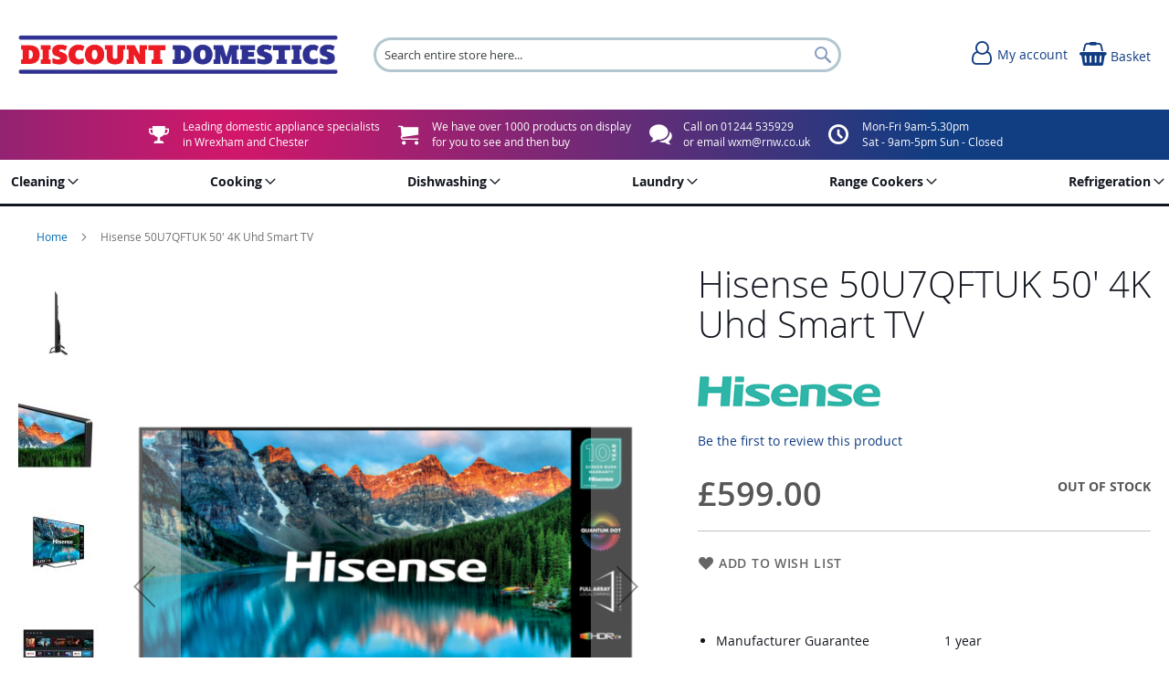

--- FILE ---
content_type: text/html; charset=UTF-8
request_url: https://www.discountdomestics.co.uk/hisense-50u7qftuk-100009965.html
body_size: 16480
content:
<!doctype html>
<html lang="en">
    <head prefix="og: http://ogp.me/ns# fb: http://ogp.me/ns/fb# product: http://ogp.me/ns/product#">
        
<script>
    var BASE_URL = 'https://www.discountdomestics.co.uk/';
    require = {
        "baseUrl": "https://www.discountdomestics.co.uk/static/version1762823182/frontend/calculus/master/en_GB"
    };

    let breakpoint = 1200;
    let showDebugOutput = 0;
    let deliveryAllowed = 1;
    let clickAndCollectAllowed = 0;
    let internationalShippingAllowed = 0;
    let internationalShippingUseRequiredPostcodes = 1;
    let showDeliveryInBasketSummary = 1;
    let hasDatepicker = 0;
    let isPBUenabled = 0;
    let PBUExpressBrippo = 0;
    let onDisplay = 'On Display';
    let takeAway = 'Ready to Take Away';
    let branchesDisplayNum =  10;
    let branchesDisplayMax =  20;
    let branchDisplayThreshold =  0;
    let branchShowStoreAddress = 0;
    let branchShowStoreStock = 0;
    let showAvailabiltyBranches = 1;
    let showAvailabiltyMessage = 1;
    let ccLeadTime =  0;
    let ccCutOffTime =  12 ;
    let ccValidDays = 'Monday Tuesday Wednesday Thursday Friday Saturday';
    let allowCheckoutIfNoInfo = 1;
    let allowCheckoutIfNoStockMsgBasket = ' We will contact you when this item is available to collect';
    let allowCheckoutIfNoStockMsgCheckout = ' We will contact you when this item is available to collect';
    let sliderMobileViewItems = '1';
    let stockAvailabilityEnabled = '0';
    let GalleryThumbnailWidth = '0';
    let GalleryMobileWidth = 768;
    let NcB2BEnabled = '0';
    let preSelectTheDelivery = 0;

    /* set screen width for mobile view for use in js */
    let screen_m = breakpoint;

    
</script>
        <meta charset="utf-8"/>
<meta name="title" content="Discount Domestics | Hisense 50U7QFTUK  50&#039; 4K Uhd Smart TV | Wrexham | Hawarden"/>
<meta name="robots" content="INDEX,FOLLOW"/>
<meta name="viewport" content="width=device-width, initial-scale=1.0 maximum-scale=1, user-scalable=no"/>
<meta name="format-detection" content="telephone=no"/>
<title>Discount Domestics | Hisense 50U7QFTUK  50&#039; 4K Uhd Smart TV | Wrexham | Hawarden</title>
<link  rel="stylesheet" type="text/css"  media="all" href="https://www.discountdomestics.co.uk/static/version1762823182/frontend/calculus/master/en_GB/mage/calendar.css" />
<link  rel="stylesheet" type="text/css"  media="all" href="https://www.discountdomestics.co.uk/static/version1762823182/frontend/calculus/master/en_GB/Paymentsense_RemotePayments/default.css" />
<link  rel="stylesheet" type="text/css"  media="all" href="https://www.discountdomestics.co.uk/static/version1762823182/frontend/calculus/master/en_GB/css/styles-m.css" />
<link  rel="stylesheet" type="text/css"  media="all" href="https://www.discountdomestics.co.uk/static/version1762823182/frontend/calculus/master/en_GB/css/styles-l.css" />
<link  rel="stylesheet" type="text/css"  media="all" href="https://www.discountdomestics.co.uk/static/version1762823182/frontend/calculus/master/en_GB/jquery/uppy/dist/uppy-custom.css" />
<link  rel="stylesheet" type="text/css"  media="all" href="https://www.discountdomestics.co.uk/static/version1762823182/frontend/calculus/master/en_GB/MageWorx_SearchSuiteAutocomplete/css/searchsuiteautocomplete.css" />
<link  rel="stylesheet" type="text/css"  media="all" href="https://www.discountdomestics.co.uk/static/version1762823182/frontend/calculus/master/en_GB/Magezon_Core/css/styles.css" />
<link  rel="stylesheet" type="text/css"  media="all" href="https://www.discountdomestics.co.uk/static/version1762823182/frontend/calculus/master/en_GB/mage/gallery/gallery.css" />
<link  rel="stylesheet" type="text/css"  media="all" href="https://www.discountdomestics.co.uk/static/version1762823182/frontend/calculus/master/en_GB/Trustpilot_Reviews/css/trustpilot.min.css" />
<link  rel="stylesheet" type="text/css"  media="all" href="https://fonts.googleapis.com/css2?family=Nunito" />
<link  rel="stylesheet" type="text/css"  media="print" href="https://www.discountdomestics.co.uk/static/version1762823182/frontend/calculus/master/en_GB/css/print.css" />
<link  rel="stylesheet" type="text/css"  media="all" href="https://www.discountdomestics.co.uk/static/version1762823182/frontend/calculus/master/en_GB/css/magnific-popup.css" />
<script  type="text/javascript"  src="https://www.discountdomestics.co.uk/static/version1762823182/frontend/calculus/master/en_GB/requirejs/require.js"></script>
<script  type="text/javascript"  src="https://www.discountdomestics.co.uk/static/version1762823182/frontend/calculus/master/en_GB/mage/requirejs/mixins.js"></script>
<script  type="text/javascript"  src="https://www.discountdomestics.co.uk/static/version1762823182/frontend/calculus/master/en_GB/requirejs-config.js"></script>
<script  type="text/javascript"  src="https://www.discountdomestics.co.uk/static/version1762823182/frontend/calculus/master/en_GB/Phpro_CookieConsent/js/consentdefault.js"></script>
<link rel="preload" as="font" crossorigin="anonymous" href="https://www.discountdomestics.co.uk/static/version1762823182/frontend/calculus/master/en_GB/fonts/opensans/light/opensans-300.woff2" />
<link rel="preload" as="font" crossorigin="anonymous" href="https://www.discountdomestics.co.uk/static/version1762823182/frontend/calculus/master/en_GB/fonts/opensans/regular/opensans-400.woff2" />
<link rel="preload" as="font" crossorigin="anonymous" href="https://www.discountdomestics.co.uk/static/version1762823182/frontend/calculus/master/en_GB/fonts/opensans/semibold/opensans-600.woff2" />
<link rel="preload" as="font" crossorigin="anonymous" href="https://www.discountdomestics.co.uk/static/version1762823182/frontend/calculus/master/en_GB/fonts/opensans/bold/opensans-700.woff2" />
<link  rel="icon" type="image/x-icon" href="https://www.discountdomestics.co.uk/media/favicon/websites/1/favicon.png" />
<link  rel="shortcut icon" type="image/x-icon" href="https://www.discountdomestics.co.uk/media/favicon/websites/1/favicon.png" />
<meta name="google-site-verification" content="v_jxCXKgQEYkns2O31Timlce3t5US_33aG8Rhk3tXDw" />
<meta name="msvalidate.01" content="D36B0EC2684EFA460C1F5E782C526795" />
<style>

.categories-grid {
justify-content: center;
}
.c-aslider__item {
    border-bottom: 1px solid rgba(50, 50, 50, 0.1);
    box-shadow: 1px 3px 1px rgba(50, 50, 50, 0.1);
}
.c-aslider__item:hover {
    box-shadow: 1px 3px 1px rgba(50, 50, 50, 0.25);
}
.category-list-link {
    border: 1px solid rgba(50, 50, 50, 0.1);
    box-shadow: 1px 3px 1px rgba(50, 50, 50, 0.1);
}
.category-list-link:hover {
    box-shadow: 1px 3px 1px rgba(50, 50, 50, 0.25);
}
.category-list-link .overlay {
    display: none!important;
}
.home-intro {
  max-width: 1000px;
  margin: 0 auto 30px;
}
.home-intro p:first-child {
font-size: 18px;
}
.action.tocart, box-tocart {
display: none;
}

@media (max-width: 599px) {
.col-md-2 {
width: 100%;
}
}

@media (min-width: 1200px) {
.block-search {
padding-left: 50px!important;
z-index:501;
}
.header-add {
background: radial-gradient( circle at 20%, #d4166a, #113d82 75% ) !important;
}
.customlist li {
margin-right: 20px!important;
}
.customlist li a {
font-size: 12px;
}
.customlist [class^="icon-"] {
padding-left: 37px;
}}
</style>        

    

        <script type="text/x-magento-init">
        {
            "*": {
                "Magento_PageCache/js/form-key-provider": {
                    "isPaginationCacheEnabled":
                        0                }
            }
        }
    </script>
<script>
    window.globalConfigData = {"nopostcode":"1"};
    </script>
<!-- Structured Data by outer/edge (https://outeredge.agency) -->
<script type="application/ld+json" id="structured-data">
{
    "@context": "https://schema.org/",
    "@type": "ItemPage",
    "publisher": {
        "@type": "Organization",
        "name": "Discount Domestics",
        "url": "https://www.discountdomestics.co.uk/",
        "logo": {
            "@type": "ImageObject",
            "url": "https://www.discountdomestics.co.uk/media/logo/websites/1/DiscountDomestics.jpg"
        }
    }
        }
</script>


    <script type='text/javascript'
            src='https://platform-api.sharethis.com/js/sharethis.js#property=NULL&product=sticky-share-buttons&cms=sop'
            async='async'></script>


<meta property="og:type" content="product" />
<meta property="og:title"
      content="Hisense&#x20;50U7QFTUK&#x20;&#x20;50&#x27;&#x20;4K&#x20;Uhd&#x20;Smart&#x20;TV" />
<meta property="og:image"
      content="https://www.discountdomestics.co.uk/media/catalog/product/cache/0875ecd9a0e6203fa2556a2a247f3777/h/i/hisense_50u7qftuk_278664_34-0100-0242.png" />
<meta property="og:description"
      content="Manufacturer&#x20;Guarantee1&#x20;year&#x20;EAN6942147457771" />
<meta property="og:url" content="https://www.discountdomestics.co.uk/hisense-50u7qftuk-100009965.html" />
    <meta property="product:price:amount" content="599"/>
    <meta property="product:price:currency"
      content="GBP"/>
    </head>
    <body data-container="body"
          data-mage-init='{"loaderAjax": {}, "loader": { "icon": "https://www.discountdomestics.co.uk/static/version1762823182/frontend/calculus/master/en_GB/images/loader-2.gif"}}'
        class="calculus-master default catalog-product-view product-hisense-50u7qftuk-100009965 page-layout-1column" id="html-body">
        
    

<script type="text/x-magento-init">
    {
        "*": {
            "Magento_PageBuilder/js/widget-initializer": {
                "config": {"[data-content-type=\"slider\"][data-appearance=\"default\"]":{"Magento_PageBuilder\/js\/content-type\/slider\/appearance\/default\/widget":false},"[data-content-type=\"map\"]":{"Magento_PageBuilder\/js\/content-type\/map\/appearance\/default\/widget":false},"[data-content-type=\"row\"]":{"Magento_PageBuilder\/js\/content-type\/row\/appearance\/default\/widget":false},"[data-content-type=\"tabs\"]":{"Magento_PageBuilder\/js\/content-type\/tabs\/appearance\/default\/widget":false},"[data-content-type=\"slide\"]":{"Magento_PageBuilder\/js\/content-type\/slide\/appearance\/default\/widget":{"buttonSelector":".pagebuilder-slide-button","showOverlay":"hover","dataRole":"slide"}},"[data-content-type=\"banner\"]":{"Magento_PageBuilder\/js\/content-type\/banner\/appearance\/default\/widget":{"buttonSelector":".pagebuilder-banner-button","showOverlay":"hover","dataRole":"banner"}},"[data-content-type=\"buttons\"]":{"Magento_PageBuilder\/js\/content-type\/buttons\/appearance\/inline\/widget":false},"[data-content-type=\"products\"][data-appearance=\"carousel\"]":{"Magento_PageBuilder\/js\/content-type\/products\/appearance\/carousel\/widget":false}},
                "breakpoints": {"desktop":{"label":"Desktop","stage":true,"default":true,"class":"desktop-switcher","icon":"Magento_PageBuilder::css\/images\/switcher\/switcher-desktop.svg","conditions":{"min-width":"1024px"},"options":{"products":{"default":{"slidesToShow":"5"}}}},"tablet":{"conditions":{"max-width":"1024px","min-width":"768px"},"options":{"products":{"default":{"slidesToShow":"4"},"continuous":{"slidesToShow":"3"}}}},"mobile":{"label":"Mobile","stage":true,"class":"mobile-switcher","icon":"Magento_PageBuilder::css\/images\/switcher\/switcher-mobile.svg","media":"only screen and (max-width: 768px)","conditions":{"max-width":"768px","min-width":"640px"},"options":{"products":{"default":{"slidesToShow":"3"}}}},"mobile-small":{"conditions":{"max-width":"640px"},"options":{"products":{"default":{"slidesToShow":"2"},"continuous":{"slidesToShow":"1"}}}}}            }
        }
    }
</script>

<div class="cookie-status-message" id="cookie-status">
    The store will not work correctly when cookies are disabled.</div>
<script type="text&#x2F;javascript">document.querySelector("#cookie-status").style.display = "none";</script>
<script type="text/x-magento-init">
    {
        "*": {
            "cookieStatus": {}
        }
    }
</script>

<script type="text/x-magento-init">
    {
        "*": {
            "mage/cookies": {
                "expires": null,
                "path": "\u002F",
                "domain": ".www.discountdomestics.co.uk",
                "secure": true,
                "lifetime": "3600"
            }
        }
    }
</script>
    <noscript>
        <div class="message global noscript">
            <div class="content">
                <p>
                    <strong>JavaScript seems to be disabled in your browser.</strong>
                    <span>
                        For the best experience on our site, be sure to turn on Javascript in your browser.                    </span>
                </p>
            </div>
        </div>
    </noscript>

<script>
    window.cookiesConfig = window.cookiesConfig || {};
    window.cookiesConfig.secure = true;
</script><script>    require.config({
        map: {
            '*': {
                wysiwygAdapter: 'mage/adminhtml/wysiwyg/tiny_mce/tinymceAdapter'
            }
        }
    });</script><script>    require.config({
        paths: {
            googleMaps: 'https\u003A\u002F\u002Fmaps.googleapis.com\u002Fmaps\u002Fapi\u002Fjs\u003Fv\u003D3.53\u0026key\u003D'
        },
        config: {
            'Magento_PageBuilder/js/utils/map': {
                style: '',
            },
            'Magento_PageBuilder/js/content-type/map/preview': {
                apiKey: '',
                apiKeyErrorMessage: 'You\u0020must\u0020provide\u0020a\u0020valid\u0020\u003Ca\u0020href\u003D\u0027https\u003A\u002F\u002Fwww.discountdomestics.co.uk\u002Fadminhtml\u002Fsystem_config\u002Fedit\u002Fsection\u002Fcms\u002F\u0023cms_pagebuilder\u0027\u0020target\u003D\u0027_blank\u0027\u003EGoogle\u0020Maps\u0020API\u0020key\u003C\u002Fa\u003E\u0020to\u0020use\u0020a\u0020map.'
            },
            'Magento_PageBuilder/js/form/element/map': {
                apiKey: '',
                apiKeyErrorMessage: 'You\u0020must\u0020provide\u0020a\u0020valid\u0020\u003Ca\u0020href\u003D\u0027https\u003A\u002F\u002Fwww.discountdomestics.co.uk\u002Fadminhtml\u002Fsystem_config\u002Fedit\u002Fsection\u002Fcms\u002F\u0023cms_pagebuilder\u0027\u0020target\u003D\u0027_blank\u0027\u003EGoogle\u0020Maps\u0020API\u0020key\u003C\u002Fa\u003E\u0020to\u0020use\u0020a\u0020map.'
            },
        }
    });</script><script>
    require.config({
        shim: {
            'Magento_PageBuilder/js/utils/map': {
                deps: ['googleMaps']
            }
        }
    });</script><div class="page-wrapper"> <script>
    var stickyNavActive = 1;
</script>
<header class="page-header">
    <div class="header content">
        <div class="logo-wrapper">
            <span data-action="toggle-nav" class="action nav-toggle"><span>Toggle Nav</span></span>
<a
    class="logo"
    href="https://www.discountdomestics.co.uk/"
    title=""
    aria-label="store logo">
    <img src="https://www.discountdomestics.co.uk/media/logo/websites/1/DiscountDomestics.jpg"
         title=""
         alt=""
    />
</a>
        </div>
        <div class="custom-block hide-on-tablet">
                    </div>
        <div class="search-wrapper">
            <script>
    let search_placeholder_txt_list = ["Search our entire product range here..."];
    let search_placeholder_typing_speed =  200;
    let search_placeholder_typing_pause =  3;
</script>
<div class="block block-search">
    <div class="block block-title"><strong>Search</strong></div>
    <div class="block block-content">
        <form class="form minisearch" id="search_mini_form" action="https://www.discountdomestics.co.uk/catalogsearch/result/" method="get" style="position: relative;">
            <input type="hidden" name="product_list_order" value="relevance" />
            <input type="hidden" name="product_list_dir" value="desc" />
            <div class="field search">
                <label class="label" for="search" data-role="minisearch-label">
                    <span>Search</span>
                </label>
                <div class="control">
                    <input id="search"
                           data-mage-init='{"quickSearch":{
                                "formSelector":"#search_mini_form",
                                "url":"https://www.discountdomestics.co.uk/search/ajax/suggest/",
                                "destinationSelector":"#search_autocomplete",
                                "minSearchLength":"2"}
                           }'
                           type="text"
                           name="q"
                           value=""
                           placeholder="Search&#x20;entire&#x20;store&#x20;here..."
                           class="input-text"
                           maxlength="128"
                           role="combobox"
                           aria-haspopup="false"
                           aria-autocomplete="both"
                           autocomplete="off"
                           aria-expanded="false"/>
                    <div id="search_autocomplete" class="search-autocomplete"></div>
                    <div class="nested">
    <a class="action advanced" href="https://www.discountdomestics.co.uk/catalogsearch/advanced/" data-action="advanced-search">
        Advanced Search    </a>
</div>

<div data-bind="scope: 'searchsuiteautocomplete_form'">
    <!-- ko template: getTemplate() --><!-- /ko -->
</div>

<script type="text/x-magento-init">
{
    "*": {
        "Magento_Ui/js/core/app": {
            "components": {
                "searchsuiteautocomplete_form": {
                    "component": "MageWorx_SearchSuiteAutocomplete/js/autocomplete"
                },
                "searchsuiteautocompleteBindEvents": {
                    "component": "MageWorx_SearchSuiteAutocomplete/js/bindEvents",
                    "config": {
                        "searchFormSelector": "#search_mini_form",
                        "searchButtonSelector": "button.search",
                        "inputSelector": "#search, #mobile_search, .minisearch input[type=\"text\"]",
                        "searchDelay": "500"
                    }
                },
                "searchsuiteautocompleteDataProvider": {
                    "component": "MageWorx_SearchSuiteAutocomplete/js/dataProvider",
                    "config": {
                        "url": "https://www.discountdomestics.co.uk/mageworx_searchsuiteautocomplete/ajax/index/"
                    }
                }
            }
        }
    }
}
</script>                </div>
            </div>

            
            <div class="actions">
                <button type="submit"
                    title="Search"
                    class="action search"
                    aria-label="Search">
                    <span>Search</span>
                </button>
            </div>
        </form>
    </div>
</div>
        </div>
        <div class="header-actions">
            <div class="inner">
                <div class="actions">
                                                            <div class = "action-links">
                        <a class="account-link" href = "https://www.discountdomestics.co.uk/customer/account"><span> My account</span></a>
                        
<div data-block="minicart" class="minicart-wrapper ">
    <a class="action showcart" href="https://www.discountdomestics.co.uk/checkout/cart/"
       data-bind="scope: 'minicart_content'">
        <span class="text">Basket</span>
        <span class="counter qty empty"
              data-bind="css: { empty: !!getCartParam('summary_count') == false && !isLoading() }, blockLoader: isLoading">
            <span class="counter-number"><!-- ko text: getCartParam('summary_count') --><!-- /ko --></span>
            <span class="counter-label">
            <!-- ko if: getCartParam('summary_count') -->
                <!-- ko text: getCartParam('summary_count') --><!-- /ko -->
                <!-- ko i18n: 'items' --><!-- /ko -->
            <!-- /ko -->
            </span>
        </span>
    </a>
            <div class="block block-minicart"
             data-role="dropdownDialog"
             data-mage-init='{"dropdownDialog":{
                "appendTo":"[data-block=minicart]",
                "triggerTarget":".showcart",
                "timeout": "2000",
                "closeOnMouseLeave": false,
                "closeOnEscape": true,
                "triggerClass":"active",
                "parentClass":"active",
                "buttons":[]}}'>
            <div id="minicart-content-wrapper" data-bind="scope: 'minicart_content'">
                <!-- ko template: getTemplate() --><!-- /ko -->
            </div>
                    </div>
        <script>
        window.checkout = {"shoppingCartUrl":"https:\/\/www.discountdomestics.co.uk\/checkout\/cart\/","checkoutUrl":"https:\/\/www.discountdomestics.co.uk\/checkout\/","updateItemQtyUrl":"https:\/\/www.discountdomestics.co.uk\/checkout\/sidebar\/updateItemQty\/","removeItemUrl":"https:\/\/www.discountdomestics.co.uk\/checkout\/sidebar\/removeItem\/","imageTemplate":"Magento_Catalog\/product\/image_with_borders","baseUrl":"https:\/\/www.discountdomestics.co.uk\/","minicartMaxItemsVisible":5,"websiteId":"1","maxItemsToDisplay":10,"storeId":"1","storeGroupId":"1","customerLoginUrl":"https:\/\/www.discountdomestics.co.uk\/customer\/account\/login\/referer\/aHR0cHM6Ly93d3cuZGlzY291bnRkb21lc3RpY3MuY28udWsvaGlzZW5zZS01MHU3cWZ0dWstMTAwMDA5OTY1Lmh0bWw~\/","isRedirectRequired":false,"autocomplete":"off","captcha":{"user_login":{"isCaseSensitive":false,"imageHeight":50,"imageSrc":"","refreshUrl":"https:\/\/www.discountdomestics.co.uk\/captcha\/refresh\/","isRequired":false,"timestamp":1768652786}}};
    </script>
    <script type="text/x-magento-init">
    {
        "[data-block='minicart']": {
            "Magento_Ui/js/core/app": {"components":{"minicart_content":{"children":{"subtotal.container":{"children":{"subtotal":{"children":{"subtotal.totals":{"config":{"display_cart_subtotal_incl_tax":0,"display_cart_subtotal_excl_tax":1,"template":"Magento_Tax\/checkout\/minicart\/subtotal\/totals"},"children":{"subtotal.totals.msrp":{"component":"Magento_Msrp\/js\/view\/checkout\/minicart\/subtotal\/totals","config":{"displayArea":"minicart-subtotal-hidden","template":"Magento_Msrp\/checkout\/minicart\/subtotal\/totals"}}},"component":"Magento_Tax\/js\/view\/checkout\/minicart\/subtotal\/totals"}},"component":"uiComponent","config":{"template":"Magento_Checkout\/minicart\/subtotal"}}},"component":"uiComponent","config":{"displayArea":"subtotalContainer"}},"item.renderer":{"component":"Magento_Checkout\/js\/view\/cart-item-renderer","config":{"displayArea":"defaultRenderer","template":"Magento_Checkout\/minicart\/item\/default"},"children":{"item.image":{"component":"Magento_Catalog\/js\/view\/image","config":{"template":"Magento_Catalog\/product\/image","displayArea":"itemImage"}},"checkout.cart.item.price.sidebar":{"component":"uiComponent","config":{"template":"Magento_Checkout\/minicart\/item\/price","displayArea":"priceSidebar"}}}},"extra_info":{"component":"uiComponent","config":{"displayArea":"extraInfo"}},"promotion":{"component":"uiComponent","config":{"displayArea":"promotion"}}},"config":{"itemRenderer":{"default":"defaultRenderer","simple":"defaultRenderer","virtual":"defaultRenderer"},"template":"Magento_Checkout\/minicart\/content"},"component":"Magento_Checkout\/js\/view\/minicart"}},"types":[]}        },
        "*": {
            "Magento_Ui/js/block-loader": "https\u003A\u002F\u002Fwww.discountdomestics.co.uk\u002Fstatic\u002Fversion1762823182\u002Ffrontend\u002Fcalculus\u002Fmaster\u002Fen_GB\u002Fimages\u002Floader\u002D1.gif"
        }
    }
    </script>
</div>


                    </div>
                                    </div>

                            </div>

        </div>

    </div>

</header>

    <div class="header-add hidden-print">
        <div class="wrapper">
            <div class="content">
                <ul class="customlist">
<li><a class="icon-trophy" href="services">Leading domestic appliance specialists<br>in Wrexham and Chester</a></li>
<li><a class="icon-cart-1" href="services">We have over 1000 products on display<br>for you to see and then buy</a></li>
<li><a class="icon-bubbles" href="contact">Call on 01244 535929<br>or email wxm@rnw.co.uk</a></li>
<li><a class="icon-clock" href="hawarden">Mon-Fri 9am-5.30pm<br>Sat - 9am-5pm Sun - Closed</a></li>
</ul>            </div>
        </div>
    </div>
    <div class="sections nav-sections">
                <div class="section-items nav-sections-items"
             data-mage-init='{"tabs":{"openedState":"active"}}'>
                                            <div class="section-item-content nav-sections-item-content"
                     id="store.menu"
                     data-role="content">
                    
<nav class="navigation" data-action="navigation">
    <ul data-mage-init='{"menu":{"responsive":true, "expanded":true, "position":{"my":"left top","at":"left bottom"}}}'>
        <li class="level0 home "><a href="https://www.discountdomestics.co.uk/" title="Home" class="level-top"><span>Home</span></a></li>
        <li  class="level0 nav-1 category-item first parent"><a  href="https://www.discountdomestics.co.uk/cleaning.html"  class="level-top" ><span>Cleaning</span></a><ul class="level0 submenu"><li  class="level1 nav-1-1 category-item first"><a  href="https://www.discountdomestics.co.uk/cleaning/vacuum.html" ><span>Vacuum</span></a></li><li  class="level1 nav-1-2 category-item last"><a  href="https://www.discountdomestics.co.uk/cleaning/floor-cleaner.html" ><span>Floor Cleaner</span></a></li></ul></li><li  class="level0 nav-2 category-item parent"><a  href="https://www.discountdomestics.co.uk/cooking.html"  class="level-top" ><span>Cooking</span></a><ul class="level0 submenu"><li  class="level1 nav-2-1 category-item first parent"><a  href="https://www.discountdomestics.co.uk/cooking/freestanding.html" ><span>Freestanding</span></a><ul class="level1 submenu"><li  class="level2 nav-2-1-1 category-item first"><a  href="https://www.discountdomestics.co.uk/cooking/freestanding/dual-fuel.html" ><span>Dual Fuel</span></a></li><li  class="level2 nav-2-1-2 category-item parent"><a  href="https://www.discountdomestics.co.uk/cooking/freestanding/electric.html" ><span>Electric</span></a><ul class="level2 submenu"><li  class="level3 nav-2-1-2-1 category-item first"><a  href="https://www.discountdomestics.co.uk/cooking/freestanding/electric/ceramic.html" ><span>Ceramic</span></a></li><li  class="level3 nav-2-1-2-2 category-item"><a  href="https://www.discountdomestics.co.uk/cooking/freestanding/electric/induction.html" ><span>Induction</span></a></li><li  class="level3 nav-2-1-2-3 category-item last"><a  href="https://www.discountdomestics.co.uk/cooking/freestanding/electric/solid-plate.html" ><span>Solid Plate</span></a></li></ul></li><li  class="level2 nav-2-1-3 category-item"><a  href="https://www.discountdomestics.co.uk/cooking/freestanding/gas.html" ><span>Gas</span></a></li><li  class="level2 nav-2-1-4 category-item parent"><a  href="https://www.discountdomestics.co.uk/cooking/freestanding/small-appliances.html" ><span>Small Appliances</span></a><ul class="level2 submenu"><li  class="level3 nav-2-1-4-1 category-item first"><a  href="https://www.discountdomestics.co.uk/cooking/freestanding/small-appliances/kettles.html" ><span>Kettles</span></a></li><li  class="level3 nav-2-1-4-2 category-item"><a  href="https://www.discountdomestics.co.uk/cooking/freestanding/small-appliances/blender-and-proccesors.html" ><span>Blender &amp; Proccesors</span></a></li><li  class="level3 nav-2-1-4-3 category-item"><a  href="https://www.discountdomestics.co.uk/cooking/freestanding/small-appliances/toasters.html" ><span>Toasters</span></a></li><li  class="level3 nav-2-1-4-4 category-item"><a  href="https://www.discountdomestics.co.uk/cooking/freestanding/small-appliances/multi-cook-and-fryer.html" ><span>Multi Cook &amp; Fryer</span></a></li><li  class="level3 nav-2-1-4-5 category-item"><a  href="https://www.discountdomestics.co.uk/cooking/freestanding/small-appliances/microwaves.html" ><span>Microwaves</span></a></li><li  class="level3 nav-2-1-4-6 category-item last"><a  href="https://www.discountdomestics.co.uk/cooking/freestanding/small-appliances/coffee-machines.html" ><span>Coffee Machines</span></a></li></ul></li><li  class="level2 nav-2-1-5 category-item last"><a  href="https://www.discountdomestics.co.uk/cooking/freestanding/cooking-accessory.html" ><span>Cooking Accessory</span></a></li></ul></li><li  class="level1 nav-2-2 category-item last parent"><a  href="https://www.discountdomestics.co.uk/cooking/integrated.html" ><span>Integrated</span></a><ul class="level1 submenu"><li  class="level2 nav-2-2-1 category-item first"><a  href="https://www.discountdomestics.co.uk/cooking/integrated/built-in-double-oven.html" ><span>Built In Double Oven</span></a></li><li  class="level2 nav-2-2-2 category-item"><a  href="https://www.discountdomestics.co.uk/cooking/integrated/single-oven.html" ><span>Single Oven</span></a></li><li  class="level2 nav-2-2-3 category-item"><a  href="https://www.discountdomestics.co.uk/cooking/integrated/built-under-double-oven.html" ><span>Built Under Double Oven</span></a></li><li  class="level2 nav-2-2-4 category-item parent"><a  href="https://www.discountdomestics.co.uk/cooking/integrated/hobs.html" ><span>Hobs</span></a><ul class="level2 submenu"><li  class="level3 nav-2-2-4-1 category-item first"><a  href="https://www.discountdomestics.co.uk/cooking/integrated/hobs/ceramic.html" ><span>Ceramic</span></a></li><li  class="level3 nav-2-2-4-2 category-item"><a  href="https://www.discountdomestics.co.uk/cooking/integrated/hobs/gas.html" ><span>Gas</span></a></li><li  class="level3 nav-2-2-4-3 category-item"><a  href="https://www.discountdomestics.co.uk/cooking/integrated/hobs/induction.html" ><span>Induction</span></a></li><li  class="level3 nav-2-2-4-4 category-item last"><a  href="https://www.discountdomestics.co.uk/cooking/integrated/hobs/solid-plate.html" ><span>Solid Plate</span></a></li></ul></li><li  class="level2 nav-2-2-5 category-item parent"><a  href="https://www.discountdomestics.co.uk/cooking/integrated/hoods.html" ><span>Hoods</span></a><ul class="level2 submenu"><li  class="level3 nav-2-2-5-1 category-item first"><a  href="https://www.discountdomestics.co.uk/cooking/integrated/hoods/canopy.html" ><span>Canopy</span></a></li><li  class="level3 nav-2-2-5-2 category-item"><a  href="https://www.discountdomestics.co.uk/cooking/integrated/hoods/chimney.html" ><span>Chimney</span></a></li><li  class="level3 nav-2-2-5-3 category-item"><a  href="https://www.discountdomestics.co.uk/cooking/integrated/hoods/downdraft.html" ><span>Downdraft</span></a></li><li  class="level3 nav-2-2-5-4 category-item"><a  href="https://www.discountdomestics.co.uk/cooking/integrated/hoods/integrated.html" ><span>Integrated</span></a></li><li  class="level3 nav-2-2-5-5 category-item"><a  href="https://www.discountdomestics.co.uk/cooking/integrated/hoods/island.html" ><span>Island</span></a></li><li  class="level3 nav-2-2-5-6 category-item"><a  href="https://www.discountdomestics.co.uk/cooking/integrated/hoods/visor.html" ><span>Visor</span></a></li><li  class="level3 nav-2-2-5-7 category-item"><a  href="https://www.discountdomestics.co.uk/cooking/integrated/hoods/angled.html" ><span>Angled</span></a></li><li  class="level3 nav-2-2-5-8 category-item last"><a  href="https://www.discountdomestics.co.uk/cooking/integrated/hoods/ceiling.html" ><span>Ceiling</span></a></li></ul></li><li  class="level2 nav-2-2-6 category-item"><a  href="https://www.discountdomestics.co.uk/cooking/integrated/microwaves.html" ><span>Microwaves</span></a></li><li  class="level2 nav-2-2-7 category-item"><a  href="https://www.discountdomestics.co.uk/cooking/integrated/splashbacks.html" ><span>Splashbacks</span></a></li><li  class="level2 nav-2-2-8 category-item last"><a  href="https://www.discountdomestics.co.uk/cooking/integrated/warming-drawer.html" ><span>Warming Drawer</span></a></li></ul></li></ul></li><li  class="level0 nav-3 category-item parent"><a  href="https://www.discountdomestics.co.uk/dishwashing.html"  class="level-top" ><span>Dishwashing</span></a><ul class="level0 submenu"><li  class="level1 nav-3-1 category-item first parent"><a  href="https://www.discountdomestics.co.uk/dishwashing/freestanding.html" ><span>Freestanding</span></a><ul class="level1 submenu"><li  class="level2 nav-3-1-1 category-item first"><a  href="https://www.discountdomestics.co.uk/dishwashing/freestanding/full-size.html" ><span>Full Size</span></a></li><li  class="level2 nav-3-1-2 category-item last"><a  href="https://www.discountdomestics.co.uk/dishwashing/freestanding/slimline.html" ><span>Slimline</span></a></li></ul></li><li  class="level1 nav-3-2 category-item last parent"><a  href="https://www.discountdomestics.co.uk/dishwashing/integrated.html" ><span>Integrated</span></a><ul class="level1 submenu"><li  class="level2 nav-3-2-1 category-item first"><a  href="https://www.discountdomestics.co.uk/dishwashing/integrated/full-size.html" ><span>Full Size</span></a></li><li  class="level2 nav-3-2-2 category-item last"><a  href="https://www.discountdomestics.co.uk/dishwashing/integrated/slimline.html" ><span>Slimline</span></a></li></ul></li></ul></li><li  class="level0 nav-4 category-item parent"><a  href="https://www.discountdomestics.co.uk/laundry.html"  class="level-top" ><span>Laundry</span></a><ul class="level0 submenu"><li  class="level1 nav-4-1 category-item first parent"><a  href="https://www.discountdomestics.co.uk/laundry/freestanding.html" ><span>Freestanding</span></a><ul class="level1 submenu"><li  class="level2 nav-4-1-1 category-item first parent"><a  href="https://www.discountdomestics.co.uk/laundry/freestanding/tumble-dryers.html" ><span>Tumble Dryers</span></a><ul class="level2 submenu"><li  class="level3 nav-4-1-1-1 category-item first"><a  href="https://www.discountdomestics.co.uk/laundry/freestanding/tumble-dryers/condenser-dryers.html" ><span>Condenser Dryers</span></a></li><li  class="level3 nav-4-1-1-2 category-item"><a  href="https://www.discountdomestics.co.uk/laundry/freestanding/tumble-dryers/heat-pump.html" ><span>Heat Pump</span></a></li><li  class="level3 nav-4-1-1-3 category-item"><a  href="https://www.discountdomestics.co.uk/laundry/freestanding/tumble-dryers/spin-dryer.html" ><span>Spin Dryer</span></a></li><li  class="level3 nav-4-1-1-4 category-item last"><a  href="https://www.discountdomestics.co.uk/laundry/freestanding/tumble-dryers/vented-dryers.html" ><span>Vented Dryers</span></a></li></ul></li><li  class="level2 nav-4-1-2 category-item"><a  href="https://www.discountdomestics.co.uk/laundry/freestanding/washer-dryers.html" ><span>Washer Dryers</span></a></li><li  class="level2 nav-4-1-3 category-item last"><a  href="https://www.discountdomestics.co.uk/laundry/freestanding/washing-machines.html" ><span>Washing Machines</span></a></li></ul></li><li  class="level1 nav-4-2 category-item last parent"><a  href="https://www.discountdomestics.co.uk/laundry/integrated.html" ><span>Integrated</span></a><ul class="level1 submenu"><li  class="level2 nav-4-2-1 category-item first parent"><a  href="https://www.discountdomestics.co.uk/laundry/integrated/tumble-dryers.html" ><span>Tumble Dryers</span></a><ul class="level2 submenu"><li  class="level3 nav-4-2-1-1 category-item first"><a  href="https://www.discountdomestics.co.uk/laundry/integrated/tumble-dryers/condenser.html" ><span>Condenser</span></a></li><li  class="level3 nav-4-2-1-2 category-item"><a  href="https://www.discountdomestics.co.uk/laundry/integrated/tumble-dryers/heat-pump.html" ><span>Heat Pump</span></a></li><li  class="level3 nav-4-2-1-3 category-item last"><a  href="https://www.discountdomestics.co.uk/laundry/integrated/tumble-dryers/vented.html" ><span>Vented</span></a></li></ul></li><li  class="level2 nav-4-2-2 category-item"><a  href="https://www.discountdomestics.co.uk/laundry/integrated/washer-dryers.html" ><span>Washer Dryers</span></a></li><li  class="level2 nav-4-2-3 category-item last"><a  href="https://www.discountdomestics.co.uk/laundry/integrated/washing-machines.html" ><span>Washing Machines</span></a></li></ul></li></ul></li><li  class="level0 nav-5 category-item parent"><a  href="https://www.discountdomestics.co.uk/range-cookers.html"  class="level-top" ><span>Range Cookers</span></a><ul class="level0 submenu"><li  class="level1 nav-5-1 category-item first"><a  href="https://www.discountdomestics.co.uk/range-cookers/dual-fuel.html" ><span>Dual Fuel</span></a></li><li  class="level1 nav-5-2 category-item parent"><a  href="https://www.discountdomestics.co.uk/range-cookers/electric.html" ><span>Electric</span></a><ul class="level1 submenu"><li  class="level2 nav-5-2-1 category-item first"><a  href="https://www.discountdomestics.co.uk/range-cookers/electric/ceramic.html" ><span>Ceramic</span></a></li><li  class="level2 nav-5-2-2 category-item"><a  href="https://www.discountdomestics.co.uk/range-cookers/electric/induction.html" ><span>Induction</span></a></li><li  class="level2 nav-5-2-3 category-item last"><a  href="https://www.discountdomestics.co.uk/range-cookers/electric/solid-plate.html" ><span>Solid Plate</span></a></li></ul></li><li  class="level1 nav-5-3 category-item last"><a  href="https://www.discountdomestics.co.uk/range-cookers/gas.html" ><span>Gas</span></a></li></ul></li><li  class="level0 nav-6 category-item last parent"><a  href="https://www.discountdomestics.co.uk/refrigeration.html"  class="level-top" ><span>Refrigeration</span></a><ul class="level0 submenu"><li  class="level1 nav-6-1 category-item first parent"><a  href="https://www.discountdomestics.co.uk/refrigeration/freestanding.html" ><span>Freestanding</span></a><ul class="level1 submenu"><li  class="level2 nav-6-1-1 category-item first"><a  href="https://www.discountdomestics.co.uk/refrigeration/freestanding/american-fridge-freezers.html" ><span>American Fridge Freezers</span></a></li><li  class="level2 nav-6-1-2 category-item parent"><a  href="https://www.discountdomestics.co.uk/refrigeration/freestanding/freezers.html" ><span>Freezers</span></a><ul class="level2 submenu"><li  class="level3 nav-6-1-2-1 category-item first"><a  href="https://www.discountdomestics.co.uk/refrigeration/freestanding/freezers/chest.html" ><span>Chest</span></a></li><li  class="level3 nav-6-1-2-2 category-item"><a  href="https://www.discountdomestics.co.uk/refrigeration/freestanding/freezers/table-top.html" ><span>Table Top</span></a></li><li  class="level3 nav-6-1-2-3 category-item"><a  href="https://www.discountdomestics.co.uk/refrigeration/freestanding/freezers/tall-single-door.html" ><span>Tall Single Door</span></a></li><li  class="level3 nav-6-1-2-4 category-item last"><a  href="https://www.discountdomestics.co.uk/refrigeration/freestanding/freezers/under-counter.html" ><span>Under Counter</span></a></li></ul></li><li  class="level2 nav-6-1-3 category-item"><a  href="https://www.discountdomestics.co.uk/refrigeration/freestanding/fridge-freezers.html" ><span>Fridge Freezers</span></a></li><li  class="level2 nav-6-1-4 category-item parent"><a  href="https://www.discountdomestics.co.uk/refrigeration/freestanding/fridges.html" ><span>Fridges</span></a><ul class="level2 submenu"><li  class="level3 nav-6-1-4-1 category-item first"><a  href="https://www.discountdomestics.co.uk/refrigeration/freestanding/fridges/table-top.html" ><span>Table Top</span></a></li><li  class="level3 nav-6-1-4-2 category-item"><a  href="https://www.discountdomestics.co.uk/refrigeration/freestanding/fridges/tall-single-door.html" ><span>Tall Single Door</span></a></li><li  class="level3 nav-6-1-4-3 category-item last"><a  href="https://www.discountdomestics.co.uk/refrigeration/freestanding/fridges/under-counter.html" ><span>Under Counter</span></a></li></ul></li><li  class="level2 nav-6-1-5 category-item parent"><a  href="https://www.discountdomestics.co.uk/refrigeration/freestanding/retro-style.html" ><span>Retro Style</span></a><ul class="level2 submenu"><li  class="level3 nav-6-1-5-1 category-item first"><a  href="https://www.discountdomestics.co.uk/refrigeration/freestanding/retro-style/glass-door-fridge.html" ><span>Glass Door Fridge</span></a></li><li  class="level3 nav-6-1-5-2 category-item"><a  href="https://www.discountdomestics.co.uk/refrigeration/freestanding/retro-style/table-top.html" ><span>Table Top</span></a></li><li  class="level3 nav-6-1-5-3 category-item"><a  href="https://www.discountdomestics.co.uk/refrigeration/freestanding/retro-style/tall-single-door.html" ><span>Tall Single Door</span></a></li><li  class="level3 nav-6-1-5-4 category-item last"><a  href="https://www.discountdomestics.co.uk/refrigeration/freestanding/retro-style/under-counter.html" ><span>Under Counter</span></a></li></ul></li><li  class="level2 nav-6-1-6 category-item last"><a  href="https://www.discountdomestics.co.uk/refrigeration/freestanding/wine-cooler.html" ><span>Wine Cooler</span></a></li></ul></li><li  class="level1 nav-6-2 category-item last parent"><a  href="https://www.discountdomestics.co.uk/refrigeration/integrated.html" ><span>Integrated</span></a><ul class="level1 submenu"><li  class="level2 nav-6-2-1 category-item first"><a  href="https://www.discountdomestics.co.uk/refrigeration/integrated/freezers.html" ><span>Freezers</span></a></li><li  class="level2 nav-6-2-2 category-item"><a  href="https://www.discountdomestics.co.uk/refrigeration/integrated/fridge-and-icebox.html" ><span>Fridge &amp; Icebox</span></a></li><li  class="level2 nav-6-2-3 category-item"><a  href="https://www.discountdomestics.co.uk/refrigeration/integrated/fridge-freezers.html" ><span>Fridge Freezers</span></a></li><li  class="level2 nav-6-2-4 category-item"><a  href="https://www.discountdomestics.co.uk/refrigeration/integrated/larder.html" ><span>Larder</span></a></li><li  class="level2 nav-6-2-5 category-item last"><a  href="https://www.discountdomestics.co.uk/refrigeration/integrated/wine-cooler.html" ><span>Wine Cooler</span></a></li></ul></li></ul></li>            </ul>
</nav>
                </div>
                                    </div>
    </div>

<main id="maincontent" class="page-main"><a id="contentarea" tabindex="-1"></a>
<div class="page messages"><div data-placeholder="messages"></div>
<div data-bind="scope: 'messages'">
    <!-- ko if: cookieMessagesObservable() && cookieMessagesObservable().length > 0 -->
    <div aria-atomic="true" role="alert" class="messages" data-bind="foreach: {
        data: cookieMessagesObservable(), as: 'message'
    }">
        <div data-bind="attr: {
            class: 'message-' + message.type + ' ' + message.type + ' message',
            'data-ui-id': 'message-' + message.type
        }">
            <div data-bind="html: $parent.prepareMessageForHtml(message.text)"></div>
        </div>
    </div>
    <!-- /ko -->

    <div aria-atomic="true" role="alert" class="messages" data-bind="foreach: {
        data: messages().messages, as: 'message'
    }, afterRender: purgeMessages">
        <div data-bind="attr: {
            class: 'message-' + message.type + ' ' + message.type + ' message',
            'data-ui-id': 'message-' + message.type
        }">
            <div data-bind="html: $parent.prepareMessageForHtml(message.text)"></div>
        </div>
    </div>
</div>

<script type="text/x-magento-init">
    {
        "*": {
            "Magento_Ui/js/core/app": {
                "components": {
                        "messages": {
                            "component": "Magento_Theme/js/view/messages"
                        }
                    }
                }
            }
    }
</script>
</div><div class="columns"><div class="column main"><div class="breadcrumbs">
    <ul class="items">
                    <li class="item home">
                            <a href="https://www.discountdomestics.co.uk/"
                   title="Go&#x20;to&#x20;Home&#x20;Page">
                    Home                </a>
                        </li>
                    <li class="item product2773">
                            <strong>Hisense 50U7QFTUK  50&#039; 4K Uhd Smart TV</strong>
                        </li>
            </ul>
</div>
<input name="form_key" type="hidden" value="QD7ZN1kXEVKo091h" /><div id="authenticationPopup" data-bind="scope:'authenticationPopup', style: {display: 'none'}">
        <script>window.authenticationPopup = {"autocomplete":"off","customerRegisterUrl":"https:\/\/www.discountdomestics.co.uk\/customer\/account\/create\/","customerForgotPasswordUrl":"https:\/\/www.discountdomestics.co.uk\/customer\/account\/forgotpassword\/","baseUrl":"https:\/\/www.discountdomestics.co.uk\/","customerLoginUrl":"https:\/\/www.discountdomestics.co.uk\/customer\/ajax\/login\/"}</script>    <!-- ko template: getTemplate() --><!-- /ko -->
        <script type="text/x-magento-init">
        {
            "#authenticationPopup": {
                "Magento_Ui/js/core/app": {"components":{"authenticationPopup":{"component":"Magento_Customer\/js\/view\/authentication-popup","children":{"messages":{"component":"Magento_Ui\/js\/view\/messages","displayArea":"messages"},"captcha":{"component":"Magento_Captcha\/js\/view\/checkout\/loginCaptcha","displayArea":"additional-login-form-fields","formId":"user_login","configSource":"checkout"},"amazon-button":{"component":"Amazon_Pay\/js\/view\/login-button-wrapper","sortOrder":"0","displayArea":"additional-login-form-fields","config":{"tooltip":"Securely login to our website using your existing Amazon details."}}}}}}            },
            "*": {
                "Magento_Ui/js/block-loader": "https\u003A\u002F\u002Fwww.discountdomestics.co.uk\u002Fstatic\u002Fversion1762823182\u002Ffrontend\u002Fcalculus\u002Fmaster\u002Fen_GB\u002Fimages\u002Floader\u002D1.gif"
                            }
        }
    </script>
</div>
<script type="text/x-magento-init">
    {
        "*": {
            "Magento_Customer/js/section-config": {
                "sections": {"stores\/store\/switch":["*"],"stores\/store\/switchrequest":["*"],"directory\/currency\/switch":["*"],"*":["messages"],"customer\/account\/logout":["*","recently_viewed_product","recently_compared_product","persistent"],"customer\/account\/loginpost":["*"],"customer\/account\/createpost":["*"],"customer\/account\/editpost":["*"],"customer\/ajax\/login":["checkout-data","cart","captcha"],"catalog\/product_compare\/add":["compare-products"],"catalog\/product_compare\/remove":["compare-products"],"catalog\/product_compare\/clear":["compare-products"],"sales\/guest\/reorder":["cart"],"sales\/order\/reorder":["cart"],"checkout\/cart\/add":["cart","directory-data"],"checkout\/cart\/delete":["cart"],"checkout\/cart\/updatepost":["cart"],"checkout\/cart\/updateitemoptions":["cart"],"checkout\/cart\/couponpost":["cart"],"checkout\/cart\/estimatepost":["cart"],"checkout\/cart\/estimateupdatepost":["cart"],"checkout\/onepage\/saveorder":["cart","checkout-data","last-ordered-items"],"checkout\/sidebar\/removeitem":["cart"],"checkout\/sidebar\/updateitemqty":["cart"],"rest\/*\/v1\/carts\/*\/payment-information":["cart","last-ordered-items","captcha","instant-purchase"],"rest\/*\/v1\/guest-carts\/*\/payment-information":["cart","captcha"],"rest\/*\/v1\/guest-carts\/*\/selected-payment-method":["cart","checkout-data"],"rest\/*\/v1\/carts\/*\/selected-payment-method":["cart","checkout-data","instant-purchase"],"customer\/address\/*":["instant-purchase"],"customer\/account\/*":["instant-purchase"],"vault\/cards\/deleteaction":["instant-purchase"],"multishipping\/checkout\/overviewpost":["cart"],"paypal\/express\/placeorder":["cart","checkout-data"],"paypal\/payflowexpress\/placeorder":["cart","checkout-data"],"paypal\/express\/onauthorization":["cart","checkout-data"],"persistent\/index\/unsetcookie":["persistent"],"review\/product\/post":["review"],"paymentservicespaypal\/smartbuttons\/placeorder":["cart","checkout-data"],"paymentservicespaypal\/smartbuttons\/cancel":["cart","checkout-data"],"wishlist\/index\/add":["wishlist"],"wishlist\/index\/remove":["wishlist"],"wishlist\/index\/updateitemoptions":["wishlist"],"wishlist\/index\/update":["wishlist"],"wishlist\/index\/cart":["wishlist","cart"],"wishlist\/index\/fromcart":["wishlist","cart"],"wishlist\/index\/allcart":["wishlist","cart"],"wishlist\/shared\/allcart":["wishlist","cart"],"wishlist\/shared\/cart":["cart"],"amazon_pay\/checkout\/completesession":["cart","checkout-data","last-ordered-items"],"checkout\/cart\/updatecartoptions":["cart"],"braintree\/paypal\/placeorder":["cart","checkout-data"],"braintree\/googlepay\/placeorder":["cart","checkout-data"]},
                "clientSideSections": ["checkout-data","cart-data"],
                "baseUrls": ["https:\/\/www.discountdomestics.co.uk\/"],
                "sectionNames": ["messages","customer","compare-products","last-ordered-items","cart","directory-data","captcha","instant-purchase","loggedAsCustomer","persistent","review","payments","wishlist","recently_viewed_product","recently_compared_product","product_data_storage","paypal-billing-agreement"]            }
        }
    }
</script>
<script type="text/x-magento-init">
    {
        "*": {
            "Magento_Customer/js/customer-data": {
                "sectionLoadUrl": "https\u003A\u002F\u002Fwww.discountdomestics.co.uk\u002Fcustomer\u002Fsection\u002Fload\u002F",
                "expirableSectionLifetime": 60,
                "expirableSectionNames": ["cart","persistent"],
                "cookieLifeTime": "3600",
                "cookieDomain": "https\u003A\u002F\u002Fwww.discountdomestics.co.uk\u002F",
                "updateSessionUrl": "https\u003A\u002F\u002Fwww.discountdomestics.co.uk\u002Fcustomer\u002Faccount\u002FupdateSession\u002F",
                "isLoggedIn": ""
            }
        }
    }
</script>
<script type="text/x-magento-init">
    {
        "*": {
            "Magento_Customer/js/invalidation-processor": {
                "invalidationRules": {
                    "website-rule": {
                        "Magento_Customer/js/invalidation-rules/website-rule": {
                            "scopeConfig": {
                                "websiteId": "1"
                            }
                        }
                    }
                }
            }
        }
    }
</script>
<script type="text/x-magento-init">
    {
        "body": {
            "pageCache": {"url":"https:\/\/www.discountdomestics.co.uk\/page_cache\/block\/render\/id\/2773\/","handles":["default","catalog_product_view","catalog_product_view_type_simple","catalog_product_view_id_2773","catalog_product_view_sku_100009965"],"originalRequest":{"route":"catalog","controller":"product","action":"view","uri":"\/hisense-50u7qftuk-100009965.html"},"versionCookieName":"private_content_version"}        }
    }
</script>
<div class="product-info-wrapper clearfix"><div class="product-info-main"><div class="page-title-wrapper&#x20;product">
    <h1 class="page-title larger"
                >
                    <span class="base" data-ui-id="page-title-wrapper" >Hisense 50U7QFTUK  50&#039; 4K Uhd Smart TV</span>            </h1>
    </div>

<div class="brandlogo clearfix">
    <div class="manflogo">
        <a href="https://www.discountdomestics.co.uk/brand/hisense.html"><img src="https://www.discountdomestics.co.uk/media/mage360_brands/brands/image/h/i/hisense.jpg" alt="Hisense logo."  title="For more on Hisense, click here."/></a>    </div>
    <div id="flix-minisite"></div>
</div>
<div class="product-labels-main-mobile"><div class='pp-labels'></div></div><div class="product-delivery-info"><script type="text/javascript">
    let deliveryInfoEnabled = '0';
    let showDeliveryInfo = '0';
</script>
   
</div><!DOCTYPE html PUBLIC "-//W3C//DTD HTML 4.0 Transitional//EN" "http://www.w3.org/TR/REC-html40/loose.dtd">
<html><body><div class="product-reviews-summary empty">
            <div class="reviews-actions">
                <a class="action add" href="https://www.discountdomestics.co.uk/hisense-50u7qftuk-100009965.html#review-form">
                    Be the first to review this product                </a>
            </div>
        </div>
    <script>
    require(['jquery'], function($){
        $('#open-reviews').on('click',function(e){
            e.preventDefault();
            $('.data.item.content').each(function(){
                $(this).hide();
            });
            $('.data.item.title').each(function(){
                $(this).removeClass('active');
            });
            $('#tab-label-reviews').addClass('active');
            $('#reviews').show();
            window.location.hash='reviews';
        })
    });
</script>

</body></html>
<div class="product-info-price clearfix"><div class="price-box price-final_price" data-role="priceBox" data-product-id="2773" data-price-box="product-id-2773">
    

<span class="price-container price-final_price&#x20;tax&#x20;weee"
        >
        <span  id="product-price-2773"                data-price-amount="599"
        data-price-type="finalPrice"
        class="price-wrapper "
    ><span class="price">£599.00</span></span>
        </span>

</div><div class="product-info-stock-sku">

                                                <div class="stock unavailable" title="Availability">
                    Out of Stock<div id="sttw_2773" class="stockTooltipWrapper hide"></div>                </div>
                         


</div></div>
<div class="add-form-wrapper">
<div class="product-add-form">
    <form data-product-sku="100009965"
          action="https://www.discountdomestics.co.uk/checkout/cart/add/uenc/aHR0cHM6Ly93d3cuZGlzY291bnRkb21lc3RpY3MuY28udWsvaGlzZW5zZS01MHU3cWZ0dWstMTAwMDA5OTY1Lmh0bWw~/product/2773/" method="post"
          id="product_addtocart_form" enctype="multipart/form-data">
        <input type="hidden" name="product" value="2773" />
        <input type="hidden" name="selected_configurable_option" value="" />
        <input type="hidden" name="related_product" id="related-products-field" value="" />
        <input type="hidden" name="item"  value="2773" />
        <input name="form_key" type="hidden" value="QD7ZN1kXEVKo091h" />                                    
                    </form>
</div>
        </div>

<script type="text/x-magento-init">
    {
        "[data-role=priceBox][data-price-box=product-id-2773]": {
            "priceBox": {
                "priceConfig":  {"productId":2773,"priceFormat":{"pattern":"\u00a3%s","precision":2,"requiredPrecision":2,"decimalSymbol":".","groupSymbol":",","groupLength":3,"integerRequired":false},"prices":{"baseOldPrice":{"amount":599,"adjustments":[]},"oldPrice":{"amount":599,"adjustments":[]},"basePrice":{"amount":599,"adjustments":[]},"finalPrice":{"amount":599,"adjustments":[]}},"idSuffix":"_clone","tierPrices":[],"calculationAlgorithm":"TOTAL_BASE_CALCULATION"}            }
        }
    }
</script>
<div class="product-social-links"><div class="key-features-wrapper">
<style>
    .product-info-wrapper .product-info-main .key-features li {
        text-transform: uppercase;
    }

    .product-info-main .key-features li::before,
    .product-info-main .key-features li span::before  {
        color: #ff0000;
    }
</style>

</div><div class="product-addto-links" data-role="add-to-links">
    <div class='pp-labels'></div>    <a href="#"
       class="action towishlist"
       data-post='{"action":"https:\/\/www.discountdomestics.co.uk\/wishlist\/index\/add\/","data":{"product":2773,"uenc":"aHR0cHM6Ly93d3cuZGlzY291bnRkb21lc3RpY3MuY28udWsvaGlzZW5zZS01MHU3cWZ0dWstMTAwMDA5OTY1Lmh0bWw~"}}'
       data-action="add-to-wishlist"><span>Add to Wish List</span></a>
<script type="text/x-magento-init">
    {
        "body": {
            "addToWishlist": {"productType":"simple"}        }
    }
</script>


</div>
<div class="product-icon-container"><div class="energy-rating"></div></div>
</div>
    <style>
    .product.special-offers-container .special-offers-content,
    .product.special-offers-container .special-offers-content a,
    .product.special-offers-container .special-offers-content a:hover,
    .product.special-offers-container .special-offers-content a:visited {
        color: #b41f21;
    }

    .product.special-offers-container .special-offers-content {
                    border-color: #b41f21;
            border-width: 2px;
            border-radius: 2px;
            }

    .product.special-offers-container .title
    {
        color: #b41f21;
    }

        </style>

    




<div class="product attribute overview">
                        <div class="value" >
        <ul><li  data-priority=''><span>Manufacturer Guarantee</span>1 year</li> <li  data-priority=''><span>EAN</span>6942147457771</li></ul>    </div>
</div>
<style>
    #print-page {
        bottom: 30px;
        position: fixed;
        right: 30px;
        z-index:999;
    }
</style>

<script>
    function printPage(){
        window.print();
    }
</script></div><div class="product media"><a id="gallery-prev-area" tabindex="-1"></a>
<div class="action-skip-wrapper"><a class="action skip gallery-next-area"
   href="#gallery-next-area">
    <span>
        Skip to the end of the images gallery    </span>
</a>
</div>
           
         <div class="label-productpage">
            <div class="labels tl">
                <!-- energy rating label set to over image -->
                                            </div>

            
            
                    </div>
    
<div class="gallery-placeholder _block-content-loading" data-gallery-role="gallery-placeholder">
    <img
            alt="main product photo"
            class="gallery-placeholder__image"
            src="https://www.discountdomestics.co.uk/media/catalog/product/cache/4ae023eae5c6c134dba0f643c3f0818b/h/i/hisense_50u7qftuk_278664_34-0100-0242.png"
    />
</div>

<script type="text/x-magento-init">
    {
        "[data-gallery-role=gallery-placeholder]": {
            "mage/gallery/gallery": {
                "mixins":["magnifier/magnify"],
                "magnifierOpts": {"fullscreenzoom":"20","top":"","left":"","width":"","height":"","eventType":"hover","enabled":false,"mode":"outside"},
                "data": [{"thumb":"https:\/\/www.discountdomestics.co.uk\/media\/catalog\/product\/cache\/2ddb21283bb664e737ff52c493106825\/h\/i\/hisense_50u7qftuk_278669_34-0100-0242.jpg","img":"https:\/\/www.discountdomestics.co.uk\/media\/catalog\/product\/cache\/4ae023eae5c6c134dba0f643c3f0818b\/h\/i\/hisense_50u7qftuk_278669_34-0100-0242.jpg","full":"https:\/\/www.discountdomestics.co.uk\/media\/catalog\/product\/cache\/2de76e870710863210ec0054dd67fbbd\/h\/i\/hisense_50u7qftuk_278669_34-0100-0242.jpg","caption":"Hisense 50U7QFTUK  50' 4K Uhd Smart TV","position":"0","isMain":false,"type":"image","videoUrl":null},{"thumb":"https:\/\/www.discountdomestics.co.uk\/media\/catalog\/product\/cache\/2ddb21283bb664e737ff52c493106825\/h\/i\/hisense_50u7qftuk_278668_34-0100-0242.jpg","img":"https:\/\/www.discountdomestics.co.uk\/media\/catalog\/product\/cache\/4ae023eae5c6c134dba0f643c3f0818b\/h\/i\/hisense_50u7qftuk_278668_34-0100-0242.jpg","full":"https:\/\/www.discountdomestics.co.uk\/media\/catalog\/product\/cache\/2de76e870710863210ec0054dd67fbbd\/h\/i\/hisense_50u7qftuk_278668_34-0100-0242.jpg","caption":"Hisense 50U7QFTUK  50' 4K Uhd Smart TV","position":"0","isMain":false,"type":"image","videoUrl":null},{"thumb":"https:\/\/www.discountdomestics.co.uk\/media\/catalog\/product\/cache\/2ddb21283bb664e737ff52c493106825\/h\/i\/hisense_50u7qftuk_278666_34-0100-0242.jpg","img":"https:\/\/www.discountdomestics.co.uk\/media\/catalog\/product\/cache\/4ae023eae5c6c134dba0f643c3f0818b\/h\/i\/hisense_50u7qftuk_278666_34-0100-0242.jpg","full":"https:\/\/www.discountdomestics.co.uk\/media\/catalog\/product\/cache\/2de76e870710863210ec0054dd67fbbd\/h\/i\/hisense_50u7qftuk_278666_34-0100-0242.jpg","caption":"Hisense 50U7QFTUK  50' 4K Uhd Smart TV","position":"0","isMain":false,"type":"image","videoUrl":null},{"thumb":"https:\/\/www.discountdomestics.co.uk\/media\/catalog\/product\/cache\/2ddb21283bb664e737ff52c493106825\/h\/i\/hisense_50u7qftuk_278667_34-0100-0242.jpg","img":"https:\/\/www.discountdomestics.co.uk\/media\/catalog\/product\/cache\/4ae023eae5c6c134dba0f643c3f0818b\/h\/i\/hisense_50u7qftuk_278667_34-0100-0242.jpg","full":"https:\/\/www.discountdomestics.co.uk\/media\/catalog\/product\/cache\/2de76e870710863210ec0054dd67fbbd\/h\/i\/hisense_50u7qftuk_278667_34-0100-0242.jpg","caption":"Hisense 50U7QFTUK  50' 4K Uhd Smart TV","position":"0","isMain":false,"type":"image","videoUrl":null},{"thumb":"https:\/\/www.discountdomestics.co.uk\/media\/catalog\/product\/cache\/2ddb21283bb664e737ff52c493106825\/h\/i\/hisense_50u7qftuk_278664_34-0100-0242.png","img":"https:\/\/www.discountdomestics.co.uk\/media\/catalog\/product\/cache\/4ae023eae5c6c134dba0f643c3f0818b\/h\/i\/hisense_50u7qftuk_278664_34-0100-0242.png","full":"https:\/\/www.discountdomestics.co.uk\/media\/catalog\/product\/cache\/2de76e870710863210ec0054dd67fbbd\/h\/i\/hisense_50u7qftuk_278664_34-0100-0242.png","caption":"Hisense 50U7QFTUK  50' 4K Uhd Smart TV","position":"0","isMain":true,"type":"image","videoUrl":null}],
                "options": {"nav":"thumbs","loop":true,"keyboard":true,"arrows":true,"allowfullscreen":true,"showCaption":false,"width":700,"thumbwidth":88,"thumbheight":110,"height":700,"transitionduration":500,"transition":"slide","navarrows":true,"navtype":"slides","navdir":"vertical","whiteBorders":1},
                "fullscreen": {"nav":"thumbs","loop":true,"navdir":"vertical","navarrows":false,"navtype":"slides","arrows":true,"showCaption":false,"transitionduration":500,"transition":"slide","whiteBorders":1},
                 "breakpoints": {"mobile":{"conditions":{"max-width":"767px"},"options":{"options":{"nav":"dots"}}}}            }
        }
    }
</script>
<script type="text/x-magento-init">
    {
        "[data-gallery-role=gallery-placeholder]": {
            "Magento_ProductVideo/js/fotorama-add-video-events": {
                "videoData": [{"mediaType":"image","videoUrl":null,"isBase":false},{"mediaType":"image","videoUrl":null,"isBase":false},{"mediaType":"image","videoUrl":null,"isBase":false},{"mediaType":"image","videoUrl":null,"isBase":false},{"mediaType":"image","videoUrl":null,"isBase":true}],
                "videoSettings": [{"playIfBase":"0","showRelated":"0","videoAutoRestart":"0"}],
                "optionsVideoData": []            }
        }
    }
</script>
<div class="action-skip-wrapper"><a class="action skip gallery-prev-area"
   href="#gallery-prev-area">
    <span>
        Skip to the beginning of the images gallery    </span>
</a>
</div><a id="gallery-next-area" tabindex="-1"></a>
<div class="product-labels-main"><div class='pp-labels'></div></div></div></div>

    <div class="product info detailed ">
                <div class="product data items" data-mage-init='{"tabs":{"openedState": "active","collapsible": true, "active": 1}}'>
                                            <div class="data item title"
                     data-role="collapsible" id="tab-label-digital-content">
                    <a class="data switch"
                       tabindex="-1"
                       data-toggle="trigger"
                       href="#digital-content"
                       id="tab-label-digital-content-title">
                        Benefits                    </a>
                </div>
                <div class="data item content"
                     aria-labelledby="tab-label-digital-content-title"
                     id="digital-content" data-role="content">
                    
<style>
#tab-label-digital-content, #digital-content {
    display: none;   
}
#description.active {
    display: block!important;
}
</style>

<script type = "text/javascript">
    let benefitsLabel = ' Benefits';
</script>

 
        <div class="loadbeeTabContent" 
            data-loadbee-apikey="" 
            data-loadbee-gtin="6942147457771"
            data-loadbee-locale="en_GB"
            data-loadbee-debug="false">
        </div>
        <script src="https://cdn.loadbee.com/js/loadbee_integration.js"></script>
   
     
    <!-- <div id="flix-minisite"></div> -->
        <div id="flix-inpage"></div>
        <script type="text/javascript" src="//media.flixfacts.com/js/loader.js" data-flix-distributor="" 
    data-flix-language="en" data-flix-brand="Hisense" 
    data-flix-mpn="50U7QFTUK" data-flix-ean="6942147457771" data-flix-sku="" data-flix-button="flix-minisite" data-flix-inpage="flix-inpage"
        data-flix-button-image="" data-flix-price="" data-flix-fallback-language="" async></script>
                 </div>
                                            <div class="data item title"
                     data-role="collapsible" id="tab-label-description">
                    <a class="data switch"
                       tabindex="-1"
                       data-toggle="trigger"
                       href="#description"
                       id="tab-label-description-title">
                        Details                    </a>
                </div>
                <div class="data item content"
                     aria-labelledby="tab-label-description-title"
                     id="description" data-role="content">
                    
<div class="product attribute description">
            <div class="value" >
        The Hisense 50U7QFTUK UHD Smart TV is full of great features and forward-thinking technology! Immerse yourself with this 50" 4K Ultra HD HDR LED TV. The 4K Ultra HD display means everything looks pin-sharp, and even upscales lower resolution shows to bring new levels.    The Dolby Vision makes all colours brighter and shadows deeper so you get incredibly life-like images, so your favourite horror's feel creepier than ever, and action-packed movies jump out at you!   This 50” Hisense television features the new VIDAA U system, which simplifies the use of Smart entertainment. Access your favourite entertainment apps such as Netflix, YouTube, Amazon Video and BBC iPlayer, just to name a few. Connecting to the WIFI also allows you to ask Alexa through Hisense's RemoteNOW app to control your TV, using your voice.  Ask Alexa to play your favourite show or get the latest news and weather updates, you can also control other smart devices, such as lights, plugs and lamps around your home.   Key features of the Hisense 50U7QFTUK are:  -4K Ultra HD with Quantum Dot -Dolby Vision + Dolby Atmos -VIDAA U 4.0 Smart TV -Freeview Play    </div>
</div>
                </div>
                                                            <div class="data item title"
                     data-role="collapsible" id="tab-label-additional">
                    <a class="data switch"
                       tabindex="-1"
                       data-toggle="trigger"
                       href="#additional"
                       id="tab-label-additional-title">
                        Features                    </a>
                </div>
                <div class="data item content"
                     aria-labelledby="tab-label-additional-title"
                     id="additional" data-role="content">
                        <div class="additional-attributes-wrapper table-wrapper">
        <table class="data table additional-attributes" id="product-attribute-specs-table">
            <caption class="table-caption">More Information</caption>
            <tbody>
                            
                                <tr>
                    <th class="col label" scope="row">Manufacturer</th>
                    <td class="col data" data-th="Manufacturer">Hisense</td>
                </tr>
                                        
                                <tr>
                    <th class="col label" scope="row">GTIN</th>
                    <td class="col data" data-th="GTIN">6942147457771</td>
                </tr>
                                        
                                <tr>
                    <th class="col label" scope="row">Model Number</th>
                    <td class="col data" data-th="Model&#x20;Number">50U7QFTUK</td>
                </tr>
                                        
                                <tr>
                    <th class="col label" scope="row">Grade</th>
                    <td class="col data" data-th="Grade">-1</td>
                </tr>
                                        
                                <tr>
                    <th class="col label" scope="row">Is Soft Bundle</th>
                    <td class="col data" data-th="Is&#x20;Soft&#x20;Bundle">No</td>
                </tr>
                                        
                                <tr>
                    <th class="col label" scope="row">Is On Display</th>
                    <td class="col data" data-th="Is&#x20;On&#x20;Display">false</td>
                </tr>
                                        
                                <tr>
                    <th class="col label" scope="row">Expired Status</th>
                    <td class="col data" data-th="Expired&#x20;Status">No</td>
                </tr>
                                    </tbody>
        </table>
    </div>
                </div>
                                                                                                                                                                                                                            <div class="data item title"
                     data-role="collapsible" id="tab-label-reviews">
                    <a class="data switch"
                       tabindex="-1"
                       data-toggle="trigger"
                       href="#reviews"
                       id="tab-label-reviews-title">
                        Reviews                    </a>
                </div>
                <div class="data item content"
                     aria-labelledby="tab-label-reviews-title"
                     id="reviews" data-role="content">
                    
    <div id="product-review-container" data-role="product-review"></div>
    <div class="block review-add">
    <div class="block-title"><strong>Write Your Own Review</strong></div>
<div class="block-content">
<form action="https://www.discountdomestics.co.uk/review/product/post/id/2773/" class="review-form" method="post" id="review-form" data-role="product-review-form" data-bind="scope: 'review-form'">
    <input name="form_key" type="hidden" value="QD7ZN1kXEVKo091h" />        <fieldset class="fieldset review-fieldset" data-hasrequired="&#x2A;&#x20;Required&#x20;Fields">
        <legend class="legend review-legend"><span>You&#039;re reviewing:</span><strong>Hisense 50U7QFTUK  50&#039; 4K Uhd Smart TV</strong></legend><br />
                <span id="input-message-box"></span>
        <fieldset class="field required review-field-ratings">
            <legend class="label"><span>Your Rating</span></legend><br/>
            <div class="control">
                <div class="nested" id="product-review-table">
                                            <div class="field choice review-field-rating">
                            <label class="label" id="Quality_rating_label"><span>Quality</span></label>
                            <div class="control review-control-vote">
                                                                                        <input
                                    type="radio"
                                    name="ratings[1]"
                                    id="Quality_1"
                                    value="1"
                                    class="radio"
                                    data-validate="{'rating-required':true}"
                                    aria-labelledby="Quality_rating_label Quality_1_label" />
                                <label
                                    class="rating-1"
                                    for="Quality_1"
                                    title="1&#x20;star"
                                    id="Quality_1_label">
                                    <span>1 star</span>
                                </label>
                                                                                            <input
                                    type="radio"
                                    name="ratings[1]"
                                    id="Quality_2"
                                    value="2"
                                    class="radio"
                                    data-validate="{'rating-required':true}"
                                    aria-labelledby="Quality_rating_label Quality_2_label" />
                                <label
                                    class="rating-2"
                                    for="Quality_2"
                                    title="2&#x20;stars"
                                    id="Quality_2_label">
                                    <span>2 stars</span>
                                </label>
                                                                                            <input
                                    type="radio"
                                    name="ratings[1]"
                                    id="Quality_3"
                                    value="3"
                                    class="radio"
                                    data-validate="{'rating-required':true}"
                                    aria-labelledby="Quality_rating_label Quality_3_label" />
                                <label
                                    class="rating-3"
                                    for="Quality_3"
                                    title="3&#x20;stars"
                                    id="Quality_3_label">
                                    <span>3 stars</span>
                                </label>
                                                                                            <input
                                    type="radio"
                                    name="ratings[1]"
                                    id="Quality_4"
                                    value="4"
                                    class="radio"
                                    data-validate="{'rating-required':true}"
                                    aria-labelledby="Quality_rating_label Quality_4_label" />
                                <label
                                    class="rating-4"
                                    for="Quality_4"
                                    title="4&#x20;stars"
                                    id="Quality_4_label">
                                    <span>4 stars</span>
                                </label>
                                                                                            <input
                                    type="radio"
                                    name="ratings[1]"
                                    id="Quality_5"
                                    value="5"
                                    class="radio"
                                    data-validate="{'rating-required':true}"
                                    aria-labelledby="Quality_rating_label Quality_5_label" />
                                <label
                                    class="rating-5"
                                    for="Quality_5"
                                    title="5&#x20;stars"
                                    id="Quality_5_label">
                                    <span>5 stars</span>
                                </label>
                                                                                        </div>
                        </div>
                                            <div class="field choice review-field-rating">
                            <label class="label" id="Value_rating_label"><span>Value</span></label>
                            <div class="control review-control-vote">
                                                                                        <input
                                    type="radio"
                                    name="ratings[2]"
                                    id="Value_1"
                                    value="6"
                                    class="radio"
                                    data-validate="{'rating-required':true}"
                                    aria-labelledby="Value_rating_label Value_1_label" />
                                <label
                                    class="rating-1"
                                    for="Value_1"
                                    title="1&#x20;star"
                                    id="Value_1_label">
                                    <span>1 star</span>
                                </label>
                                                                                            <input
                                    type="radio"
                                    name="ratings[2]"
                                    id="Value_2"
                                    value="7"
                                    class="radio"
                                    data-validate="{'rating-required':true}"
                                    aria-labelledby="Value_rating_label Value_2_label" />
                                <label
                                    class="rating-2"
                                    for="Value_2"
                                    title="2&#x20;stars"
                                    id="Value_2_label">
                                    <span>2 stars</span>
                                </label>
                                                                                            <input
                                    type="radio"
                                    name="ratings[2]"
                                    id="Value_3"
                                    value="8"
                                    class="radio"
                                    data-validate="{'rating-required':true}"
                                    aria-labelledby="Value_rating_label Value_3_label" />
                                <label
                                    class="rating-3"
                                    for="Value_3"
                                    title="3&#x20;stars"
                                    id="Value_3_label">
                                    <span>3 stars</span>
                                </label>
                                                                                            <input
                                    type="radio"
                                    name="ratings[2]"
                                    id="Value_4"
                                    value="9"
                                    class="radio"
                                    data-validate="{'rating-required':true}"
                                    aria-labelledby="Value_rating_label Value_4_label" />
                                <label
                                    class="rating-4"
                                    for="Value_4"
                                    title="4&#x20;stars"
                                    id="Value_4_label">
                                    <span>4 stars</span>
                                </label>
                                                                                            <input
                                    type="radio"
                                    name="ratings[2]"
                                    id="Value_5"
                                    value="10"
                                    class="radio"
                                    data-validate="{'rating-required':true}"
                                    aria-labelledby="Value_rating_label Value_5_label" />
                                <label
                                    class="rating-5"
                                    for="Value_5"
                                    title="5&#x20;stars"
                                    id="Value_5_label">
                                    <span>5 stars</span>
                                </label>
                                                                                        </div>
                        </div>
                                            <div class="field choice review-field-rating">
                            <label class="label" id="Price_rating_label"><span>Price</span></label>
                            <div class="control review-control-vote">
                                                                                        <input
                                    type="radio"
                                    name="ratings[3]"
                                    id="Price_1"
                                    value="11"
                                    class="radio"
                                    data-validate="{'rating-required':true}"
                                    aria-labelledby="Price_rating_label Price_1_label" />
                                <label
                                    class="rating-1"
                                    for="Price_1"
                                    title="1&#x20;star"
                                    id="Price_1_label">
                                    <span>1 star</span>
                                </label>
                                                                                            <input
                                    type="radio"
                                    name="ratings[3]"
                                    id="Price_2"
                                    value="12"
                                    class="radio"
                                    data-validate="{'rating-required':true}"
                                    aria-labelledby="Price_rating_label Price_2_label" />
                                <label
                                    class="rating-2"
                                    for="Price_2"
                                    title="2&#x20;stars"
                                    id="Price_2_label">
                                    <span>2 stars</span>
                                </label>
                                                                                            <input
                                    type="radio"
                                    name="ratings[3]"
                                    id="Price_3"
                                    value="13"
                                    class="radio"
                                    data-validate="{'rating-required':true}"
                                    aria-labelledby="Price_rating_label Price_3_label" />
                                <label
                                    class="rating-3"
                                    for="Price_3"
                                    title="3&#x20;stars"
                                    id="Price_3_label">
                                    <span>3 stars</span>
                                </label>
                                                                                            <input
                                    type="radio"
                                    name="ratings[3]"
                                    id="Price_4"
                                    value="14"
                                    class="radio"
                                    data-validate="{'rating-required':true}"
                                    aria-labelledby="Price_rating_label Price_4_label" />
                                <label
                                    class="rating-4"
                                    for="Price_4"
                                    title="4&#x20;stars"
                                    id="Price_4_label">
                                    <span>4 stars</span>
                                </label>
                                                                                            <input
                                    type="radio"
                                    name="ratings[3]"
                                    id="Price_5"
                                    value="15"
                                    class="radio"
                                    data-validate="{'rating-required':true}"
                                    aria-labelledby="Price_rating_label Price_5_label" />
                                <label
                                    class="rating-5"
                                    for="Price_5"
                                    title="5&#x20;stars"
                                    id="Price_5_label">
                                    <span>5 stars</span>
                                </label>
                                                                                        </div>
                        </div>
                                    </div>
                <input type="hidden" name="validate_rating" class="validate-rating" value="" />
            </div>
        </fieldset>
            <div class="field review-field-nickname required">
            <label for="nickname_field" class="label"><span>Name</span></label>
            <div class="control">
                <input type="text" name="nickname" id="nickname_field" class="input-text" data-validate="{required:true}" data-bind="value: nickname()" />
            </div>
        </div>
        <div class="field review-field-summary required">
            <label for="summary_field" class="label"><span>Summary</span></label>
            <div class="control">
                <input type="text" name="title" id="summary_field" class="input-text" data-validate="{required:true}" data-bind="value: review().title" />
            </div>
        </div>
        <div class="field review-field-text required">
            <label for="review_field" class="label"><span>Review</span></label>
            <div class="control">
                <textarea name="detail" id="review_field" cols="5" rows="3" data-validate="{required:true}" data-bind="value: review().detail"></textarea>
            </div>
        </div>
    </fieldset>
    <fieldset class="fieldset additional_info">
            </fieldset>
    <div class="actions-toolbar review-form-actions">
        <div class="primary actions-primary">
            <button type="submit" class="action submit primary"
                >
                <span>Submit Review</span>
            </button>
        </div>
    </div>
</form>
<script type="text/x-magento-init">
{
    "[data-role=product-review-form]": {
        "Magento_Ui/js/core/app": {"components":{"review-form":{"component":"Magento_Review\/js\/view\/review"}}}    },
    "#review-form": {
        "Magento_Review/js/error-placement": {},
        "Magento_Review/js/validate-review": {},
        "Magento_Review/js/submit-review": {}
    }
}
</script>
</div>
</div>

<script type="text/x-magento-init">
    {
        "*": {
            "Magento_Review/js/process-reviews": {
                "productReviewUrl": "https\u003A\u002F\u002Fwww.discountdomestics.co.uk\u002Freview\u002Fproduct\u002FlistAjax\u002Fid\u002F2773\u002F",
                "reviewsTabSelector": "#tab-label-reviews"
            }
        }
    }
</script>
                </div>
                                                    </div>
    </div>
    <script type="text/javascript">
        require(['jquery'], function($) {
            $('.product.data.items').find('.active').removeClass('active');
            $('.data.item.content').css('display','none');
            $('#tab-label-description').addClass('active').attr('aria-selected', 'true').attr('aria-expanded', 'true');
            $('#description').css('display','block').attr('aria-hidden', 'false');
        });
    </script>



<script type="text/x-magento-init">
    {
        "body": {
            "requireCookie": {"noCookieUrl":"https:\/\/www.discountdomestics.co.uk\/cookie\/index\/noCookies\/","triggers":[".action.towishlist"],"isRedirectCmsPage":true}        }
    }
</script>
<script type="text/x-magento-init">
    {
        "*": {
                "Magento_Catalog/js/product/view/provider": {
                    "data": {"items":{"2773":{"add_to_cart_button":{"post_data":"{\"action\":\"https:\\\/\\\/www.discountdomestics.co.uk\\\/checkout\\\/cart\\\/add\\\/uenc\\\/%25uenc%25\\\/product\\\/2773\\\/\",\"data\":{\"product\":\"2773\",\"uenc\":\"%uenc%\"}}","url":"https:\/\/www.discountdomestics.co.uk\/checkout\/cart\/add\/uenc\/%25uenc%25\/product\/2773\/","required_options":true},"add_to_compare_button":{"post_data":null,"url":"{\"action\":\"https:\\\/\\\/www.discountdomestics.co.uk\\\/catalog\\\/product_compare\\\/add\\\/\",\"data\":{\"product\":\"2773\",\"uenc\":\"aHR0cHM6Ly93d3cuZGlzY291bnRkb21lc3RpY3MuY28udWsvaGlzZW5zZS01MHU3cWZ0dWstMTAwMDA5OTY1Lmh0bWw~\"}}","required_options":null},"price_info":{"final_price":599,"max_price":599,"max_regular_price":599,"minimal_regular_price":599,"special_price":null,"minimal_price":599,"regular_price":599,"formatted_prices":{"final_price":"<span class=\"price\">\u00a3599.00<\/span>","max_price":"<span class=\"price\">\u00a3599.00<\/span>","minimal_price":"<span class=\"price\">\u00a3599.00<\/span>","max_regular_price":"<span class=\"price\">\u00a3599.00<\/span>","minimal_regular_price":null,"special_price":null,"regular_price":"<span class=\"price\">\u00a3599.00<\/span>"},"extension_attributes":{"msrp":{"msrp_price":"<span class=\"price\">\u00a30.00<\/span>","is_applicable":"","is_shown_price_on_gesture":"","msrp_message":"","explanation_message":"Our price is lower than the manufacturer&#039;s &quot;minimum advertised price.&quot; As a result, we cannot show you the price in catalog or the product page. <br><br> You have no obligation to purchase the product once you know the price. You can simply remove the item from your cart."},"tax_adjustments":{"final_price":599,"max_price":599,"max_regular_price":599,"minimal_regular_price":599,"special_price":599,"minimal_price":599,"regular_price":599,"formatted_prices":{"final_price":"<span class=\"price\">\u00a3599.00<\/span>","max_price":"<span class=\"price\">\u00a3599.00<\/span>","minimal_price":"<span class=\"price\">\u00a3599.00<\/span>","max_regular_price":"<span class=\"price\">\u00a3599.00<\/span>","minimal_regular_price":null,"special_price":"<span class=\"price\">\u00a3599.00<\/span>","regular_price":"<span class=\"price\">\u00a3599.00<\/span>"}},"weee_attributes":[],"weee_adjustment":"<span class=\"price\">\u00a3599.00<\/span>"}},"images":[{"url":"https:\/\/www.discountdomestics.co.uk\/media\/catalog\/product\/cache\/c57feadaa041ce8f76804035baf8fb6e\/h\/i\/hisense_50u7qftuk_278664_34-0100-0242.png","code":"recently_viewed_products_grid_content_widget","height":300,"width":240,"label":"Hisense 50U7QFTUK  50' 4K Uhd Smart TV","resized_width":240,"resized_height":300},{"url":"https:\/\/www.discountdomestics.co.uk\/media\/catalog\/product\/cache\/a8ed5eca392b91c97121d9beb530c072\/h\/i\/hisense_50u7qftuk_278664_34-0100-0242.png","code":"recently_viewed_products_list_content_widget","height":340,"width":270,"label":"Hisense 50U7QFTUK  50' 4K Uhd Smart TV","resized_width":270,"resized_height":340},{"url":"https:\/\/www.discountdomestics.co.uk\/media\/catalog\/product\/cache\/659f3bafb67dd38db1ded2de8497ce0a\/h\/i\/hisense_50u7qftuk_278664_34-0100-0242.png","code":"recently_viewed_products_images_names_widget","height":90,"width":75,"label":"Hisense 50U7QFTUK  50' 4K Uhd Smart TV","resized_width":75,"resized_height":90},{"url":"https:\/\/www.discountdomestics.co.uk\/media\/catalog\/product\/cache\/c57feadaa041ce8f76804035baf8fb6e\/h\/i\/hisense_50u7qftuk_278664_34-0100-0242.png","code":"recently_compared_products_grid_content_widget","height":300,"width":240,"label":"Hisense 50U7QFTUK  50' 4K Uhd Smart TV","resized_width":240,"resized_height":300},{"url":"https:\/\/www.discountdomestics.co.uk\/media\/catalog\/product\/cache\/a8ed5eca392b91c97121d9beb530c072\/h\/i\/hisense_50u7qftuk_278664_34-0100-0242.png","code":"recently_compared_products_list_content_widget","height":340,"width":270,"label":"Hisense 50U7QFTUK  50' 4K Uhd Smart TV","resized_width":270,"resized_height":340},{"url":"https:\/\/www.discountdomestics.co.uk\/media\/catalog\/product\/cache\/659f3bafb67dd38db1ded2de8497ce0a\/h\/i\/hisense_50u7qftuk_278664_34-0100-0242.png","code":"recently_compared_products_images_names_widget","height":90,"width":75,"label":"Hisense 50U7QFTUK  50' 4K Uhd Smart TV","resized_width":75,"resized_height":90}],"url":"https:\/\/www.discountdomestics.co.uk\/hisense-50u7qftuk-100009965.html","id":2773,"name":"Hisense 50U7QFTUK  50' 4K Uhd Smart TV","type":"simple","is_salable":"","store_id":1,"currency_code":"GBP","extension_attributes":{"review_html":"<!DOCTYPE html PUBLIC \"-\/\/W3C\/\/DTD HTML 4.0 Transitional\/\/EN\" \"http:\/\/www.w3.org\/TR\/REC-html40\/loose.dtd\">\n<html><body><div class=\"product-reviews-summary short empty\">\n            <div class=\"reviews-actions\">\n                <a class=\"action add\" href=\"https:\/\/www.discountdomestics.co.uk\/hisense-50u7qftuk-100009965.html#review-form\">\n                    Be the first to review this product                <\/a>\n            <\/div>\n        <\/div>\n    <\/body><\/html>\n","wishlist_button":{"post_data":null,"url":"{\"action\":\"https:\\\/\\\/www.discountdomestics.co.uk\\\/wishlist\\\/index\\\/add\\\/\",\"data\":{\"product\":2773,\"uenc\":\"aHR0cHM6Ly93d3cuZGlzY291bnRkb21lc3RpY3MuY28udWsvaGlzZW5zZS01MHU3cWZ0dWstMTAwMDA5OTY1Lmh0bWw~\"}}","required_options":null}},"is_available":false}},"store":"1","currency":"GBP","productCurrentScope":"website"}            }
        }
    }
</script>


</div></div></main><footer class="page-footer"><div class="footer content">
<div class="footer">
    <div class="footer-content">
        <div class="grid-row">
                                        <div class="grid-item">
                    <div class="footer-block first">
                        <h3>Wrexham Store</h3>
                        <div data-content-type="html" data-appearance="default" data-element="main" data-decoded="true"><ul>
<li>Rhosddu Industrial Estate<br>Rhosrobin<br>Wrexham<br>LL11 4YL</li>
<li>&nbsp;</li>
<li><a class="email" href="mailto: wxm@rnw.co.uk">wxm@rnw.co.uk</a></li>
<li><a class="telephone" href="tel:01978 366183">01978 366183</a></li>
</ul></div>                    </div>
                </div>
            

                                        <div class="grid-item">
                    <div class="footer-block">
                        <h3>Hawarden Store</h3>
                        <div data-content-type="html" data-appearance="default" data-element="main" data-decoded="true"><ul>
<li>Hawarden Industrial Park<br>Manor Lane<br>Deeside<br>CH5 3PZ</li>
<li>&nbsp;</li>
<li><a class="email" href="mailto: haw@rnw.co.uk">haw@rnw.co.uk</a></li>
<li><a class="telephone" href="tel:01244535929">01244 535929</a></li>
</ul></div>                    </div>
                </div>
            
                                        <div class="grid-item">
                    <div class="footer-block">
                        <h3>About Discount Domestics</h3>
                        <ul>
<li><a href="https://www.discountdomestics.co.uk/wrexham">Wrexham Store</a></li>
<li><a href="https://www.discountdomestics.co.uk/hawarden">Hawarden Store</a></li>
<li><a href="https://www.discountdomestics.co.uk/faq">Frequently Asked Questions</a></li>
<li><a href="https://www.discountdomestics.co.uk/terms">Terms &amp; Conditions</a></li>
<li><a href="https://www.discountdomestics.co.uk/brands">Our Brands</a></li>
<li><a href="https://www.discountdomestics.co.uk/contact">Contact Us</a></li>
</ul>                    </div>
                </div>
            
                                        <div class="grid-item">
                    <div class="footer-block">
                        <h3>Members of Euronics</h3>
                        <p><a href="https://www.discountdomestics.co.uk/euronics"><img src="https://www.discountdomestics.co.uk/media/misc/euronics.png" alt=""></a></p>                    </div>
                </div>
            
                        
        </div>
                    </div>
</div>
</div></footer><script type="text/x-magento-init">
        {
            "*": {
                "Magento_Ui/js/core/app": {
                    "components": {
                        "storage-manager": {
                            "component": "Magento_Catalog/js/storage-manager",
                            "appendTo": "",
                            "storagesConfiguration" : {"recently_viewed_product":{"requestConfig":{"syncUrl":"https:\/\/www.discountdomestics.co.uk\/catalog\/product\/frontend_action_synchronize\/"},"lifetime":"1000","allowToSendRequest":null},"recently_compared_product":{"requestConfig":{"syncUrl":"https:\/\/www.discountdomestics.co.uk\/catalog\/product\/frontend_action_synchronize\/"},"lifetime":"1000","allowToSendRequest":null},"product_data_storage":{"updateRequestConfig":{"url":"https:\/\/www.discountdomestics.co.uk\/rest\/default\/V1\/products-render-info"},"requestConfig":{"syncUrl":"https:\/\/www.discountdomestics.co.uk\/catalog\/product\/frontend_action_synchronize\/"},"allowToSendRequest":null}}                        }
                    }
                }
            }
        }
</script>

    <div id="mana-please-wait" style="display:none;">
    <p>
        <img src="https://www.discountdomestics.co.uk/static/version1762823182/frontend/calculus/master/en_GB/Manadev_Core/images/please-wait.gif"
            alt="Loading..."/>
        <br/>
        Loading...    </p>
</div>
<script>
    require(['Manadev_Core/js/vars/session'], function(session) {
        session.set({
            url: 'https://www.discountdomestics.co.uk/mana_core/session/save/',
            values: {}        });
    });
</script>
<script type="text/javascript" async>
    var w = document.createElement("script");
    w.type = "text/javascript";
    w.src = "//widget.trustpilot.com/bootstrap/v5/tp.widget.bootstrap.min.js";
    w.async = true;
    document.head.appendChild(w);
</script>
<script type="text/javascript">
    (function(w,d,s,r,n){w.TrustpilotObject=n;w[n]=w[n]||function(){(w[n].q=w[n].q||[]).push(arguments)};
    a=d.createElement(s);a.async=1;a.src=r;a.type='text/java'+s;f=d.getElementsByTagName(s)[0];
    f.parentNode.insertBefore(a,f)})(window,document,'script', 'https://invitejs.trustpilot.com/tp.min.js', 'tp');
    tp('register','');
</script>
<script type="text/javascript">
    function inIframe () {
        try {
            return window.self !== window.top;
        } catch (e) {
            return false;
        }
    }

    function tryParseJson(str) {
        if (typeof str === 'string') {
            try {
                return JSON.parse(str);
            } catch (e) {
                return false;
            }
        }
        return false;
    }

    if (inIframe()) {
        window.addEventListener('message', function(e) {
            var adminOrign = new URL(window.location).hostname;
            var eventOriginHostname = new URL(e.origin).hostname;
            if (!e.data || adminOrign !== eventOriginHostname) {
                return;
            }
            if (typeof TrustpilotPreview !== 'undefined') {
                if (typeof e.data === 'string' && e.data === 'submit') {
                    TrustpilotPreview.sendTrustboxes();
                } else {
                    jsonData = tryParseJson(e.data);
                    if (jsonData.trustbox) {
                        TrustpilotPreview.setSettings(jsonData.trustbox);
                    } else if (jsonData.customised) {
                        TrustpilotPreview.updateActive(jsonData.customised);
                    }
                }
            } else {
                var settings = tryParseJson(e.data);
                if (settings) {
                    var p = document.createElement("script");
                    p.type = "text/javascript";
                    p.onload = function () {
                        const iFrame = e.source.parent.document.getElementById('configuration_iframe').contentWindow;
                        TrustpilotPreview.init(['//ecommplugins-scripts.trustpilot.com/v2.1/css/preview.min.css'], settings, iFrame, e.source);
                    };
                    p.src = '//ecommplugins-scripts.trustpilot.com/v2.1/js/preview.min.js';
                    document.head.appendChild(p);
                }
            }
        });
    }
</script><script type="text/javascript" async>
    const trustpilot_trustbox_settings = {"trustboxes":[]};
    if (trustpilot_trustbox_settings) {
        document.addEventListener('DOMContentLoaded', function() {
            tp('trustBox', trustpilot_trustbox_settings);
        });
    }
</script><div class="footer-end hidden-print">
    <div class="content">
        <div class="btt">
            <a class="back-to-top" href="javascript:void(0)"><span>Back to top</span></a>
        </div>
        <small class="copyright">
            <span>© - All Rights Reserved | VAT No. 161803187
Discount Domestics, Hawarden Industrial Park, Manor Lane, Hawarden, CH5 3PZ</span>
        </small>

                    <small class="version">
                Ver ssd340v2 [master] (48a1a449) ddomestics247 WP11_247-p8.022            </small>
            </div>
</div>
<script>
    var manaScripts = Array.prototype.slice.call(document.getElementsByTagName('script'))
        .filter(function(element) {
            return element.getAttribute('type') == 'text/x-magento-init';
        })
        .map(function(element) {
            return JSON.parse(element.textContent);
        });
</script></div>    </body>
</html>


--- FILE ---
content_type: text/css
request_url: https://www.discountdomestics.co.uk/static/version1762823182/frontend/calculus/master/en_GB/css/styles-m.css
body_size: 103157
content:
body{margin:0;padding:0}article,aside,details,figcaption,figure,main,footer,header,nav,section,summary{display:block}audio,canvas,video{display:inline-block}audio:not([controls]){display:none;height:0}nav ul,nav ol{list-style:none none}img{max-width:100%;height:auto;border:0}video,embed,object{max-width:100%}svg:not(:root){overflow:hidden}figure{margin:0}html{font-size:62.5%;-webkit-text-size-adjust:100%;-ms-text-size-adjust:100%;font-size-adjust:100%}body{color:#333;font-family:'Open Sans','Helvetica Neue',Helvetica,Arial,sans-serif;font-style:normal;font-weight:400;line-height:1.42857143;font-size:1.4rem}p{margin-top:0rem;margin-bottom:1rem}abbr[title]{border-bottom:1px dotted #ccc;cursor:help}b,strong{font-weight:700}em,i{font-style:italic}mark{background:#f6f6f6;color:#000}small,.small{font-size:12px}hr{border:0;border-top:1px solid #ccc;margin-bottom:20px;margin-top:20px}sub,sup{font-size:71.42857143000001%;line-height:0;position:relative;vertical-align:baseline}sup{top:-.5em}sub{bottom:-.25em}dfn{font-style:italic}h1{font-weight:300;line-height:1.1;font-size:2.6rem;margin-top:0rem;margin-bottom:2rem}h2{font-weight:300;line-height:1.1;font-size:2.6rem;margin-top:2.5rem;margin-bottom:2rem}h3{font-weight:600;line-height:1.1;font-size:1.8rem;margin-top:2rem;margin-bottom:1rem}h4{font-weight:700;line-height:1.1;font-size:1.4rem;margin-top:2rem;margin-bottom:2rem}h5{font-weight:700;line-height:1.1;font-size:1.2rem;margin-top:2rem;margin-bottom:2rem}h6{font-weight:700;line-height:1.1;font-size:1rem;margin-top:2rem;margin-bottom:2rem}h1 small,h2 small,h3 small,h4 small,h5 small,h6 small,h1 .small,h2 .small,h3 .small,h4 .small,h5 .small,h6 .small{color:#333;font-family:'Open Sans','Helvetica Neue',Helvetica,Arial,sans-serif;font-style:normal;font-weight:400;line-height:1}a,.alink{color:#006bb4;text-decoration:none}a:visited,.alink:visited{color:#006bb4;text-decoration:none}a:hover,.alink:hover{color:#006bb4;text-decoration:underline}a:active,.alink:active{color:#ff5501;text-decoration:underline}ul,ol{margin-top:0rem;margin-bottom:2.5rem}ul>li,ol>li{margin-top:0rem;margin-bottom:1rem}ul ul,ol ul,ul ol,ol ol{margin-bottom:0}dl{margin-bottom:20px;margin-top:0}dt{font-weight:700;margin-bottom:5px;margin-top:0}dd{margin-bottom:10px;margin-top:0;margin-left:0}code,kbd,pre,samp{font-family:Menlo,Monaco,Consolas,'Courier New',monospace}code{background:#f6f6f6;color:#111;padding:2px 4px;font-size:1.2rem;white-space:nowrap}kbd{background:#f6f6f6;color:#111;padding:2px 4px;font-size:1.2rem}pre{background:#f6f6f6;border:1px solid #ccc;color:#111;line-height:1.42857143;margin:0 0 10px;padding:10px;font-size:1.2rem;display:block;word-wrap:break-word}pre code{background-color:transparent;border-radius:0;color:inherit;font-size:inherit;padding:0;white-space:pre-wrap}blockquote{border-left:0 solid #ccc;margin:0 0 20px 40px;padding:0;color:#333;font-family:'Open Sans','Helvetica Neue',Helvetica,Arial,sans-serif;font-style:italic;font-weight:400;line-height:1.42857143;font-size:1.4rem}blockquote p:last-child,blockquote ul:last-child,blockquote ol:last-child{margin-bottom:0}blockquote footer,blockquote small,blockquote .small{color:#333;line-height:1.42857143;font-size:1rem;display:block}blockquote footer:before,blockquote small:before,blockquote .small:before{content:'\2014 \00A0'}blockquote cite{font-style:normal}blockquote:before,blockquote:after{content:''}q{quotes:none}q:before,q:after{content:'';content:none}cite{font-style:normal}table{width:100%;border-collapse:collapse;border-spacing:0;max-width:100%}table th{text-align:left}table>tbody>tr>th,table>tfoot>tr>th,table>tbody>tr>td,table>tfoot>tr>td{vertical-align:top}table>thead>tr>th,table>thead>tr>td{vertical-align:bottom}table>thead>tr>th,table>tbody>tr>th,table>tfoot>tr>th,table>thead>tr>td,table>tbody>tr>td,table>tfoot>tr>td{padding:11px 10px}button{background-image:none;background:#eee;border:1px solid #ccc;color:#333;cursor:pointer;display:inline-block;font-family:'Open Sans','Helvetica Neue',Helvetica,Arial,sans-serif;font-weight:600;margin:0;padding:7px 15px;font-size:1.4rem;line-height:1.6rem;box-sizing:border-box;vertical-align:middle}button:focus,button:active{background:#e2e2e2;border:1px solid #ccc;color:#333}button:hover{background:#e1e1e1;border:1px solid #ccc;color:#333}button.disabled,button[disabled],fieldset[disabled] button{opacity:.5;cursor:default;pointer-events:none}button::-moz-focus-inner{border:0;padding:0}input[type="text"],input[type="password"],input[type="url"],input[type="tel"],input[type="search"],input[type="number"],input[type*="date"],input[type="email"]{background:#fff;background-clip:padding-box;border:1px solid #c2c2c2;border-radius:1px;font-family:'Open Sans','Helvetica Neue',Helvetica,Arial,sans-serif;font-size:14px;height:32px;line-height:1.42857143;padding:0 9px;vertical-align:baseline;width:100%;box-sizing:border-box}input[type="text"]:disabled,input[type="password"]:disabled,input[type="url"]:disabled,input[type="tel"]:disabled,input[type="search"]:disabled,input[type="number"]:disabled,input[type*="date"]:disabled,input[type="email"]:disabled{opacity:.5}input[type="text"]::-moz-placeholder,input[type="password"]::-moz-placeholder,input[type="url"]::-moz-placeholder,input[type="tel"]::-moz-placeholder,input[type="search"]::-moz-placeholder,input[type="number"]::-moz-placeholder,input[type*="date"]::-moz-placeholder,input[type="email"]::-moz-placeholder{color:#575757}input[type="text"]::-webkit-input-placeholder,input[type="password"]::-webkit-input-placeholder,input[type="url"]::-webkit-input-placeholder,input[type="tel"]::-webkit-input-placeholder,input[type="search"]::-webkit-input-placeholder,input[type="number"]::-webkit-input-placeholder,input[type*="date"]::-webkit-input-placeholder,input[type="email"]::-webkit-input-placeholder{color:#575757}input[type="text"]:-ms-input-placeholder,input[type="password"]:-ms-input-placeholder,input[type="url"]:-ms-input-placeholder,input[type="tel"]:-ms-input-placeholder,input[type="search"]:-ms-input-placeholder,input[type="number"]:-ms-input-placeholder,input[type*="date"]:-ms-input-placeholder,input[type="email"]:-ms-input-placeholder{color:#575757}input[type="number"]{-moz-appearance:textfield}input[type="number"]::-webkit-inner-spin-button,input[type="number"]::-webkit-outer-spin-button{-webkit-appearance:none;margin:0}input[type="search"]{-webkit-appearance:none}input[type="search"]::-webkit-search-cancel-button,input[type="search"]::-webkit-search-decoration,input[type="search"]::-webkit-search-results-button,input[type="search"]::-webkit-search-results-decoration{-webkit-appearance:none}select{background:#fff url('../images/select-bg.svg') no-repeat 100% 45%;background-clip:padding-box;border:1px solid #ccc;border-radius:1px;font-family:'Open Sans','Helvetica Neue',Helvetica,Arial,sans-serif;font-size:14px;height:32px;line-height:1.42857143;padding:4px 25px 5px 10px;vertical-align:baseline;width:100%;box-sizing:border-box}select:focus{border:1px solid #c2c2c2}select:disabled{opacity:.5;background:#fff;border:1px solid #c2c2c2}select[multiple]{height:auto;background-image:none}textarea{background:#fff;background-clip:padding-box;border:1px solid #c2c2c2;border-radius:1px;font-family:'Open Sans','Helvetica Neue',Helvetica,Arial,sans-serif;font-size:14px;height:auto;line-height:1.42857143;margin:0;padding:10px;vertical-align:baseline;width:100%;box-sizing:border-box;resize:vertical}textarea:disabled{opacity:.5}textarea::-moz-placeholder{color:#575757}textarea::-webkit-input-placeholder{color:#575757}textarea:-ms-input-placeholder{color:#575757}input[type="checkbox"]{margin:2px 5px 0 0;position:relative;top:2px}input[type="checkbox"]:disabled{opacity:.5}input[type="radio"]{margin:2px 5px 0 0}input[type="radio"]:disabled{opacity:.5}input.mage-error,select.mage-error,textarea.mage-error{border-color:#ed8380}div.mage-error{color:#e02b27;font-size:1.2rem}input[type="button"],input[type="reset"],input[type="submit"]{cursor:pointer;-webkit-appearance:button}input::-moz-focus-inner{border:0;padding:0}form{-webkit-tap-highlight-color:rgba(0,0,0,0)}address{font-style:normal}*:focus{box-shadow:none;outline:0}._keyfocus *:focus,input:not([disabled]):focus,textarea:not([disabled]):focus,select:not([disabled]):focus{box-shadow:0 0 3px 1px #00699d}.location-header.store-1 .content h2{font-family:'Delius Swash Caps';font-style:italic;color:#fff;margin:0}.location-header.store-2{background:linear-gradient(to bottom, #a00 0%, #d40000 100%)}.bundle-options-container .block-bundle-summary .bundle.items,.product-items,.prices-tier,.search-terms,.cart-summary .checkout-methods-items,.opc-wrapper .opc,.opc-progress-bar,.checkout-agreements-items,.order-details-items .items-qty,.footer.content ul,.block-banners .banner-items,.block-banners-inline .banner-items,.block-event .slider-panel .slider{margin:0;padding:0;list-style:none none}.bundle-options-container .block-bundle-summary .bundle.items>li,.product-items>li,.prices-tier>li,.search-terms>li,.cart-summary .checkout-methods-items>li,.opc-wrapper .opc>li,.opc-progress-bar>li,.checkout-agreements-items>li,.order-details-items .items-qty>li,.footer.content ul>li,.block-banners .banner-items>li,.block-banners-inline .banner-items>li,.block-event .slider-panel .slider>li{margin:0}.action-primary:focus,.action-primary:active{background:#006bb4;border:1px solid #006bb4;color:#fff}.action-primary:hover{background:#006bb4;border:1px solid #006bb4;color:#fff}.action-primary.disabled,.action-primary[disabled],fieldset[disabled] .action-primary{opacity:.5;cursor:default;pointer-events:none}.abs-discount-block .actions-toolbar .action.primary,.abs-discount-block .actions-toolbar .action.cancel,.block-compare .action.primary,.cart-summary .block .actions-toolbar>.primary .action.primary,.abs-discount-code .form-discount .actions-toolbar .primary .action,.cart-summary .form.giftregistry .fieldset .action.primary,.magento-payments-review-discount .actions-toolbar .action.primary,.magento-payments-review-discount .actions-toolbar .action.cancel,.paypal-review-discount .actions-toolbar .action.primary,.paypal-review-discount .actions-toolbar .action.cancel,.cart-discount .actions-toolbar .action.primary,.cart-discount .actions-toolbar .action.cancel,.checkout-payment-method .payment-option-content .form-discount .actions-toolbar .primary .action{border-radius:3px}.abs-discount-block .actions-toolbar .action.primary:not(:focus),.abs-discount-block .actions-toolbar .action.cancel:not(:focus),.block-compare .action.primary:not(:focus),.cart-summary .block .actions-toolbar>.primary .action.primary:not(:focus),.abs-discount-code .form-discount .actions-toolbar .primary .action:not(:focus),.cart-summary .form.giftregistry .fieldset .action.primary:not(:focus),.magento-payments-review-discount .actions-toolbar .action.primary:not(:focus),.magento-payments-review-discount .actions-toolbar .action.cancel:not(:focus),.paypal-review-discount .actions-toolbar .action.primary:not(:focus),.paypal-review-discount .actions-toolbar .action.cancel:not(:focus),.cart-discount .actions-toolbar .action.primary:not(:focus),.cart-discount .actions-toolbar .action.cancel:not(:focus),.checkout-payment-method .payment-option-content .form-discount .actions-toolbar .primary .action:not(:focus){box-shadow:inset 0 1px 0 0 #fff,inset 0 -1px 0 0 rgba(204,204,204,0.3)}.abs-discount-block .actions-toolbar .action.primary:active,.abs-discount-block .actions-toolbar .action.cancel:active,.block-compare .action.primary:active,.cart-summary .block .actions-toolbar>.primary .action.primary:active,.abs-discount-code .form-discount .actions-toolbar .primary .action:active,.cart-summary .form.giftregistry .fieldset .action.primary:active,.magento-payments-review-discount .actions-toolbar .action.primary:active,.magento-payments-review-discount .actions-toolbar .action.cancel:active,.paypal-review-discount .actions-toolbar .action.primary:active,.paypal-review-discount .actions-toolbar .action.cancel:active,.cart-discount .actions-toolbar .action.primary:active,.cart-discount .actions-toolbar .action.cancel:active,.checkout-payment-method .payment-option-content .form-discount .actions-toolbar .primary .action:active{box-shadow:inset 0 1px 0 0 rgba(204,204,204,0.8),inset 0 -1px 0 0 rgba(204,204,204,0.3)}.block-event .slider-panel .slider .item .action.event{background-image:none;background:#eee;border:1px solid #ccc;color:#333;cursor:pointer;font-family:'Open Sans','Helvetica Neue',Helvetica,Arial,sans-serif;font-weight:600;margin:0;padding:7px 15px;font-size:1.4rem;line-height:1.6rem;box-sizing:border-box;vertical-align:middle;display:inline-block;text-decoration:none;border-radius:3px}.abs-action-link-button:focus,.abs-action-link-button:active,.block-event .slider-panel .slider .item .action.event:focus,.block-event .slider-panel .slider .item .action.event:active{background:#e2e2e2;border:1px solid #ccc;color:#333}.abs-action-link-button:hover,.block-event .slider-panel .slider .item .action.event:hover{background:#e1e1e1;border:1px solid #ccc;color:#333}.abs-action-link-button.disabled,.abs-action-link-button[disabled],fieldset[disabled] .abs-action-link-button,.block-event .slider-panel .slider .item .action.event.disabled,.block-event .slider-panel .slider .item .action.event[disabled],fieldset[disabled] .block-event .slider-panel .slider .item .action.event{opacity:.5;cursor:default;pointer-events:none}.abs-action-link-button:hover,.abs-action-link-button:active,.abs-action-link-button:focus,.block-event .slider-panel .slider .item .action.event:hover,.block-event .slider-panel .slider .item .action.event:active,.block-event .slider-panel .slider .item .action.event:focus{text-decoration:none}.abs-action-remove,.abs-discount-block .action.check,.popup .actions-toolbar .action.cancel,.paypal-button-widget .paypal-button,.bundle-options-container .action.back,.block.related .action.select,.cart.table-wrapper .actions-toolbar>.action-delete,.cart.table-wrapper .action.help.map,.checkout-index-index .modal-popup .modal-footer .action-hide-popup,.opc-wrapper .edit-address-link,.opc-block-shipping-information .shipping-information-title .action-edit,.action-auth-toggle,.checkout-payment-method .checkout-billing-address .action-cancel,.checkout-agreements-block .action-show,.gift-options .actions-toolbar .action-cancel,.gift-summary .action-edit,.gift-summary .action-delete,.action-gift,.gift-wrapping-title .action-remove,.wishlist.split.button>.action,.abs-add-fields .action.remove,.magento-payments-review-discount .action.check,.paypal-review-discount .action.check,.cart-discount .action.check,.form-giftregistry-share .action.remove,.form-giftregistry-edit .action.remove,.form-add-invitations .action.remove,.form-create-return .action.remove,.form.send.friend .action.remove{line-height:1.42857143;padding:0;color:#006bb4;text-decoration:none;background:none;border:0;display:inline;font-weight:400;border-radius:0}.abs-action-button-as-link:visited,.abs-action-remove:visited,.abs-discount-block .action.check:visited,.popup .actions-toolbar .action.cancel:visited,.paypal-button-widget .paypal-button:visited,.bundle-options-container .action.back:visited,.block.related .action.select:visited,.cart.table-wrapper .actions-toolbar>.action-delete:visited,.cart.table-wrapper .action.help.map:visited,.checkout-index-index .modal-popup .modal-footer .action-hide-popup:visited,.opc-wrapper .edit-address-link:visited,.opc-block-shipping-information .shipping-information-title .action-edit:visited,.action-auth-toggle:visited,.checkout-payment-method .checkout-billing-address .action-cancel:visited,.checkout-agreements-block .action-show:visited,.gift-options .actions-toolbar .action-cancel:visited,.gift-summary .action-edit:visited,.gift-summary .action-delete:visited,.action-gift:visited,.gift-wrapping-title .action-remove:visited,.wishlist.split.button>.action:visited,.abs-add-fields .action.remove:visited,.magento-payments-review-discount .action.check:visited,.paypal-review-discount .action.check:visited,.cart-discount .action.check:visited,.form-giftregistry-share .action.remove:visited,.form-giftregistry-edit .action.remove:visited,.form-add-invitations .action.remove:visited,.form-create-return .action.remove:visited,.form.send.friend .action.remove:visited{color:#006bb4;text-decoration:none}.abs-action-button-as-link:hover,.abs-action-remove:hover,.abs-discount-block .action.check:hover,.popup .actions-toolbar .action.cancel:hover,.paypal-button-widget .paypal-button:hover,.bundle-options-container .action.back:hover,.block.related .action.select:hover,.cart.table-wrapper .actions-toolbar>.action-delete:hover,.cart.table-wrapper .action.help.map:hover,.checkout-index-index .modal-popup .modal-footer .action-hide-popup:hover,.opc-wrapper .edit-address-link:hover,.opc-block-shipping-information .shipping-information-title .action-edit:hover,.action-auth-toggle:hover,.checkout-payment-method .checkout-billing-address .action-cancel:hover,.checkout-agreements-block .action-show:hover,.gift-options .actions-toolbar .action-cancel:hover,.gift-summary .action-edit:hover,.gift-summary .action-delete:hover,.action-gift:hover,.gift-wrapping-title .action-remove:hover,.wishlist.split.button>.action:hover,.abs-add-fields .action.remove:hover,.magento-payments-review-discount .action.check:hover,.paypal-review-discount .action.check:hover,.cart-discount .action.check:hover,.form-giftregistry-share .action.remove:hover,.form-giftregistry-edit .action.remove:hover,.form-add-invitations .action.remove:hover,.form-create-return .action.remove:hover,.form.send.friend .action.remove:hover{color:#006bb4;text-decoration:underline}.abs-action-button-as-link:active,.abs-action-remove:active,.abs-discount-block .action.check:active,.popup .actions-toolbar .action.cancel:active,.paypal-button-widget .paypal-button:active,.bundle-options-container .action.back:active,.block.related .action.select:active,.cart.table-wrapper .actions-toolbar>.action-delete:active,.cart.table-wrapper .action.help.map:active,.checkout-index-index .modal-popup .modal-footer .action-hide-popup:active,.opc-wrapper .edit-address-link:active,.opc-block-shipping-information .shipping-information-title .action-edit:active,.action-auth-toggle:active,.checkout-payment-method .checkout-billing-address .action-cancel:active,.checkout-agreements-block .action-show:active,.gift-options .actions-toolbar .action-cancel:active,.gift-summary .action-edit:active,.gift-summary .action-delete:active,.action-gift:active,.gift-wrapping-title .action-remove:active,.wishlist.split.button>.action:active,.abs-add-fields .action.remove:active,.magento-payments-review-discount .action.check:active,.paypal-review-discount .action.check:active,.cart-discount .action.check:active,.form-giftregistry-share .action.remove:active,.form-giftregistry-edit .action.remove:active,.form-add-invitations .action.remove:active,.form-create-return .action.remove:active,.form.send.friend .action.remove:active{color:#ff5501;text-decoration:underline}.abs-action-button-as-link:hover,.abs-action-button-as-link:active,.abs-action-button-as-link:focus,.abs-action-remove:hover,.abs-action-remove:active,.abs-action-remove:focus,.abs-discount-block .action.check:hover,.abs-discount-block .action.check:active,.abs-discount-block .action.check:focus,.popup .actions-toolbar .action.cancel:hover,.popup .actions-toolbar .action.cancel:active,.popup .actions-toolbar .action.cancel:focus,.paypal-button-widget .paypal-button:hover,.paypal-button-widget .paypal-button:active,.paypal-button-widget .paypal-button:focus,.bundle-options-container .action.back:hover,.bundle-options-container .action.back:active,.bundle-options-container .action.back:focus,.block.related .action.select:hover,.block.related .action.select:active,.block.related .action.select:focus,.cart.table-wrapper .actions-toolbar>.action-delete:hover,.cart.table-wrapper .actions-toolbar>.action-delete:active,.cart.table-wrapper .actions-toolbar>.action-delete:focus,.cart.table-wrapper .action.help.map:hover,.cart.table-wrapper .action.help.map:active,.cart.table-wrapper .action.help.map:focus,.checkout-index-index .modal-popup .modal-footer .action-hide-popup:hover,.checkout-index-index .modal-popup .modal-footer .action-hide-popup:active,.checkout-index-index .modal-popup .modal-footer .action-hide-popup:focus,.opc-wrapper .edit-address-link:hover,.opc-wrapper .edit-address-link:active,.opc-wrapper .edit-address-link:focus,.opc-block-shipping-information .shipping-information-title .action-edit:hover,.opc-block-shipping-information .shipping-information-title .action-edit:active,.opc-block-shipping-information .shipping-information-title .action-edit:focus,.action-auth-toggle:hover,.action-auth-toggle:active,.action-auth-toggle:focus,.checkout-payment-method .checkout-billing-address .action-cancel:hover,.checkout-payment-method .checkout-billing-address .action-cancel:active,.checkout-payment-method .checkout-billing-address .action-cancel:focus,.checkout-agreements-block .action-show:hover,.checkout-agreements-block .action-show:active,.checkout-agreements-block .action-show:focus,.gift-options .actions-toolbar .action-cancel:hover,.gift-options .actions-toolbar .action-cancel:active,.gift-options .actions-toolbar .action-cancel:focus,.gift-summary .action-edit:hover,.gift-summary .action-edit:active,.gift-summary .action-edit:focus,.gift-summary .action-delete:hover,.gift-summary .action-delete:active,.gift-summary .action-delete:focus,.action-gift:hover,.action-gift:active,.action-gift:focus,.gift-wrapping-title .action-remove:hover,.gift-wrapping-title .action-remove:active,.gift-wrapping-title .action-remove:focus,.wishlist.split.button>.action:hover,.wishlist.split.button>.action:active,.wishlist.split.button>.action:focus,.abs-add-fields .action.remove:hover,.abs-add-fields .action.remove:active,.abs-add-fields .action.remove:focus,.magento-payments-review-discount .action.check:hover,.magento-payments-review-discount .action.check:active,.magento-payments-review-discount .action.check:focus,.paypal-review-discount .action.check:hover,.paypal-review-discount .action.check:active,.paypal-review-discount .action.check:focus,.cart-discount .action.check:hover,.cart-discount .action.check:active,.cart-discount .action.check:focus,.form-giftregistry-share .action.remove:hover,.form-giftregistry-share .action.remove:active,.form-giftregistry-share .action.remove:focus,.form-giftregistry-edit .action.remove:hover,.form-giftregistry-edit .action.remove:active,.form-giftregistry-edit .action.remove:focus,.form-add-invitations .action.remove:hover,.form-add-invitations .action.remove:active,.form-add-invitations .action.remove:focus,.form-create-return .action.remove:hover,.form-create-return .action.remove:active,.form-create-return .action.remove:focus,.form.send.friend .action.remove:hover,.form.send.friend .action.remove:active,.form.send.friend .action.remove:focus{background:none;border:0}.abs-action-button-as-link.disabled,.abs-action-button-as-link[disabled],fieldset[disabled] .abs-action-button-as-link,.abs-action-remove.disabled,.abs-action-remove[disabled],fieldset[disabled] .abs-action-remove,.abs-discount-block .action.check.disabled,.abs-discount-block .action.check[disabled],fieldset[disabled] .abs-discount-block .action.check,.popup .actions-toolbar .action.cancel.disabled,.popup .actions-toolbar .action.cancel[disabled],fieldset[disabled] .popup .actions-toolbar .action.cancel,.paypal-button-widget .paypal-button.disabled,.paypal-button-widget .paypal-button[disabled],fieldset[disabled] .paypal-button-widget .paypal-button,.bundle-options-container .action.back.disabled,.bundle-options-container .action.back[disabled],fieldset[disabled] .bundle-options-container .action.back,.block.related .action.select.disabled,.block.related .action.select[disabled],fieldset[disabled] .block.related .action.select,.cart.table-wrapper .actions-toolbar>.action-delete.disabled,.cart.table-wrapper .actions-toolbar>.action-delete[disabled],fieldset[disabled] .cart.table-wrapper .actions-toolbar>.action-delete,.cart.table-wrapper .action.help.map.disabled,.cart.table-wrapper .action.help.map[disabled],fieldset[disabled] .cart.table-wrapper .action.help.map,.checkout-index-index .modal-popup .modal-footer .action-hide-popup.disabled,.checkout-index-index .modal-popup .modal-footer .action-hide-popup[disabled],fieldset[disabled] .checkout-index-index .modal-popup .modal-footer .action-hide-popup,.opc-wrapper .edit-address-link.disabled,.opc-wrapper .edit-address-link[disabled],fieldset[disabled] .opc-wrapper .edit-address-link,.opc-block-shipping-information .shipping-information-title .action-edit.disabled,.opc-block-shipping-information .shipping-information-title .action-edit[disabled],fieldset[disabled] .opc-block-shipping-information .shipping-information-title .action-edit,.action-auth-toggle.disabled,.action-auth-toggle[disabled],fieldset[disabled] .action-auth-toggle,.checkout-payment-method .checkout-billing-address .action-cancel.disabled,.checkout-payment-method .checkout-billing-address .action-cancel[disabled],fieldset[disabled] .checkout-payment-method .checkout-billing-address .action-cancel,.checkout-agreements-block .action-show.disabled,.checkout-agreements-block .action-show[disabled],fieldset[disabled] .checkout-agreements-block .action-show,.gift-options .actions-toolbar .action-cancel.disabled,.gift-options .actions-toolbar .action-cancel[disabled],fieldset[disabled] .gift-options .actions-toolbar .action-cancel,.gift-summary .action-edit.disabled,.gift-summary .action-edit[disabled],fieldset[disabled] .gift-summary .action-edit,.gift-summary .action-delete.disabled,.gift-summary .action-delete[disabled],fieldset[disabled] .gift-summary .action-delete,.action-gift.disabled,.action-gift[disabled],fieldset[disabled] .action-gift,.gift-wrapping-title .action-remove.disabled,.gift-wrapping-title .action-remove[disabled],fieldset[disabled] .gift-wrapping-title .action-remove,.wishlist.split.button>.action.disabled,.wishlist.split.button>.action[disabled],fieldset[disabled] .wishlist.split.button>.action,.abs-add-fields .action.remove.disabled,.abs-add-fields .action.remove[disabled],fieldset[disabled] .abs-add-fields .action.remove,.magento-payments-review-discount .action.check.disabled,.magento-payments-review-discount .action.check[disabled],fieldset[disabled] .magento-payments-review-discount .action.check,.paypal-review-discount .action.check.disabled,.paypal-review-discount .action.check[disabled],fieldset[disabled] .paypal-review-discount .action.check,.cart-discount .action.check.disabled,.cart-discount .action.check[disabled],fieldset[disabled] .cart-discount .action.check,.form-giftregistry-share .action.remove.disabled,.form-giftregistry-share .action.remove[disabled],fieldset[disabled] .form-giftregistry-share .action.remove,.form-giftregistry-edit .action.remove.disabled,.form-giftregistry-edit .action.remove[disabled],fieldset[disabled] .form-giftregistry-edit .action.remove,.form-add-invitations .action.remove.disabled,.form-add-invitations .action.remove[disabled],fieldset[disabled] .form-add-invitations .action.remove,.form-create-return .action.remove.disabled,.form-create-return .action.remove[disabled],fieldset[disabled] .form-create-return .action.remove,.form.send.friend .action.remove.disabled,.form.send.friend .action.remove[disabled],fieldset[disabled] .form.send.friend .action.remove{color:#006bb4;opacity:.5;cursor:default;pointer-events:none;text-decoration:underline}.abs-action-remove:active,.abs-action-remove:not(:focus),.abs-discount-block .action.check:active,.abs-discount-block .action.check:not(:focus),.popup .actions-toolbar .action.cancel:active,.popup .actions-toolbar .action.cancel:not(:focus),.paypal-button-widget .paypal-button:active,.paypal-button-widget .paypal-button:not(:focus),.bundle-options-container .action.back:active,.bundle-options-container .action.back:not(:focus),.block.related .action.select:active,.block.related .action.select:not(:focus),.cart.table-wrapper .actions-toolbar>.action-delete:active,.cart.table-wrapper .actions-toolbar>.action-delete:not(:focus),.cart.table-wrapper .action.help.map:active,.cart.table-wrapper .action.help.map:not(:focus),.checkout-index-index .modal-popup .modal-footer .action-hide-popup:active,.checkout-index-index .modal-popup .modal-footer .action-hide-popup:not(:focus),.opc-wrapper .edit-address-link:active,.opc-wrapper .edit-address-link:not(:focus),.opc-block-shipping-information .shipping-information-title .action-edit:active,.opc-block-shipping-information .shipping-information-title .action-edit:not(:focus),.action-auth-toggle:active,.action-auth-toggle:not(:focus),.checkout-payment-method .checkout-billing-address .action-cancel:active,.checkout-payment-method .checkout-billing-address .action-cancel:not(:focus),.checkout-agreements-block .action-show:active,.checkout-agreements-block .action-show:not(:focus),.gift-options .actions-toolbar .action-cancel:active,.gift-options .actions-toolbar .action-cancel:not(:focus),.gift-summary .action-edit:active,.gift-summary .action-edit:not(:focus),.gift-summary .action-delete:active,.gift-summary .action-delete:not(:focus),.action-gift:active,.action-gift:not(:focus),.gift-wrapping-title .action-remove:active,.gift-wrapping-title .action-remove:not(:focus),.wishlist.split.button>.action:active,.wishlist.split.button>.action:not(:focus),.abs-add-fields .action.remove:active,.abs-add-fields .action.remove:not(:focus),.magento-payments-review-discount .action.check:active,.magento-payments-review-discount .action.check:not(:focus),.paypal-review-discount .action.check:active,.paypal-review-discount .action.check:not(:focus),.cart-discount .action.check:active,.cart-discount .action.check:not(:focus),.form-giftregistry-share .action.remove:active,.form-giftregistry-share .action.remove:not(:focus),.form-giftregistry-edit .action.remove:active,.form-giftregistry-edit .action.remove:not(:focus),.form-add-invitations .action.remove:active,.form-add-invitations .action.remove:not(:focus),.form-create-return .action.remove:active,.form-create-return .action.remove:not(:focus),.form.send.friend .action.remove:active,.form.send.friend .action.remove:not(:focus){box-shadow:none}.abs-revert-to-action-secondary,.magento-payments-review .block .actions-toolbar .action.primary,.paypal-review .block .actions-toolbar .action.primary,.abs-discount-block .actions-toolbar .action.primary,.abs-discount-block .actions-toolbar .action.cancel,.block-compare .action.primary,.cart-summary .block .actions-toolbar>.primary .action.primary,.abs-discount-code .form-discount .actions-toolbar .primary .action,.cart-summary .form.giftregistry .fieldset .action.primary,.magento-payments-review-discount .actions-toolbar .action.primary,.magento-payments-review-discount .actions-toolbar .action.cancel,.paypal-review-discount .actions-toolbar .action.primary,.paypal-review-discount .actions-toolbar .action.cancel,.cart-discount .actions-toolbar .action.primary,.cart-discount .actions-toolbar .action.cancel,.checkout-payment-method .payment-option-content .form-discount .actions-toolbar .primary .action{background:#eee;border:1px solid #ccc;color:#333}.abs-revert-secondary-color:focus,.abs-revert-secondary-color:active,.abs-revert-to-action-secondary:focus,.abs-revert-to-action-secondary:active,.magento-payments-review .block .actions-toolbar .action.primary:focus,.magento-payments-review .block .actions-toolbar .action.primary:active,.paypal-review .block .actions-toolbar .action.primary:focus,.paypal-review .block .actions-toolbar .action.primary:active,.abs-discount-block .actions-toolbar .action.primary:focus,.abs-discount-block .actions-toolbar .action.primary:active,.abs-discount-block .actions-toolbar .action.cancel:focus,.abs-discount-block .actions-toolbar .action.cancel:active,.block-compare .action.primary:focus,.block-compare .action.primary:active,.cart-summary .block .actions-toolbar>.primary .action.primary:focus,.cart-summary .block .actions-toolbar>.primary .action.primary:active,.abs-discount-code .form-discount .actions-toolbar .primary .action:focus,.abs-discount-code .form-discount .actions-toolbar .primary .action:active,.cart-summary .form.giftregistry .fieldset .action.primary:focus,.cart-summary .form.giftregistry .fieldset .action.primary:active,.magento-payments-review-discount .actions-toolbar .action.primary:focus,.magento-payments-review-discount .actions-toolbar .action.primary:active,.magento-payments-review-discount .actions-toolbar .action.cancel:focus,.magento-payments-review-discount .actions-toolbar .action.cancel:active,.paypal-review-discount .actions-toolbar .action.primary:focus,.paypal-review-discount .actions-toolbar .action.primary:active,.paypal-review-discount .actions-toolbar .action.cancel:focus,.paypal-review-discount .actions-toolbar .action.cancel:active,.cart-discount .actions-toolbar .action.primary:focus,.cart-discount .actions-toolbar .action.primary:active,.cart-discount .actions-toolbar .action.cancel:focus,.cart-discount .actions-toolbar .action.cancel:active,.checkout-payment-method .payment-option-content .form-discount .actions-toolbar .primary .action:focus,.checkout-payment-method .payment-option-content .form-discount .actions-toolbar .primary .action:active{background:#e2e2e2;border:1px solid #ccc;color:#333}.abs-revert-secondary-color:hover,.abs-revert-to-action-secondary:hover,.magento-payments-review .block .actions-toolbar .action.primary:hover,.paypal-review .block .actions-toolbar .action.primary:hover,.abs-discount-block .actions-toolbar .action.primary:hover,.abs-discount-block .actions-toolbar .action.cancel:hover,.block-compare .action.primary:hover,.cart-summary .block .actions-toolbar>.primary .action.primary:hover,.abs-discount-code .form-discount .actions-toolbar .primary .action:hover,.cart-summary .form.giftregistry .fieldset .action.primary:hover,.magento-payments-review-discount .actions-toolbar .action.primary:hover,.magento-payments-review-discount .actions-toolbar .action.cancel:hover,.paypal-review-discount .actions-toolbar .action.primary:hover,.paypal-review-discount .actions-toolbar .action.cancel:hover,.cart-discount .actions-toolbar .action.primary:hover,.cart-discount .actions-toolbar .action.cancel:hover,.checkout-payment-method .payment-option-content .form-discount .actions-toolbar .primary .action:hover{background:#e1e1e1;border:1px solid #ccc;color:#333}.products-grid.wishlist .product-item .box-tocart .tocart{font-size:1.4rem;line-height:1.6rem;padding:7px 15px}#store-selector .form-continue .actions-toolbar .action.primary,.order-review-form .action.primary,.order-review-form .action.primary,.bundle-actions .action.primary.customize,.bundle-options-container .block-bundle-summary .box-tocart .action.primary,.box-tocart .action.tocart,.cart-summary .checkout-methods-items .action.primary.checkout,.block-minicart .block-content>.actions>.primary .action.primary,.methods-shipping .actions-toolbar .action.primary,.block-authentication .action.action-register,.block-authentication .action.action-login,.checkout-payment-method .payment-method-content>.actions-toolbar>.primary .action.primary,.form-address-edit .actions-toolbar .action.primary,.box-tocart .action.instant-purchase,.multicheckout .action.primary{line-height:2.2rem;padding:14px 17px;font-size:1.8rem}.cart.table-wrapper .item-options dt,.minicart-items .product-item-details .product .options.list dt,.opc-block-summary .items-in-cart .product .item-options dt,.block-giftregistry-shared-items .product .item-options dt,.multicheckout .item-options dt{clear:left;float:left;margin:0 10px 5px 0}.cart.table-wrapper .item-options dt:after,.minicart-items .product-item-details .product .options.list dt:after,.opc-block-summary .items-in-cart .product .item-options dt:after,.block-giftregistry-shared-items .product .item-options dt:after,.multicheckout .item-options dt:after{content:': '}.cart.table-wrapper .item-options dd,.minicart-items .product-item-details .product .options.list dd,.opc-block-summary .items-in-cart .product .item-options dd,.block-giftregistry-shared-items .product .item-options dd,.multicheckout .item-options dd{display:inline-block;float:left;margin:0 0 5px;word-break:break-all}.actions-toolbar>.primary .action,.actions-toolbar>.secondary .action,.bundle-actions .action.primary.customize,.bundle-options-container .block-bundle-summary .box-tocart .action.primary,.box-tocart .action.tocart,.box-tocart .action.instant-purchase,.actions-toolbar>.primary .action,.actions-toolbar>.secondary .action{width:100%}.products-list .product-image-wrapper,.cart.table-wrapper .product-image-wrapper,.minicart-items .product-image-wrapper,.block-giftregistry-shared-items .product-image-wrapper{height:auto;padding:0 !important}.products-list .product-image-wrapper .product-image-photo,.cart.table-wrapper .product-image-wrapper .product-image-photo,.minicart-items .product-image-wrapper .product-image-photo,.block-giftregistry-shared-items .product-image-wrapper .product-image-photo{position:static}.product.media .product.photo .photo.image{display:block;height:auto;margin:0 auto;max-width:100%}.login-container .block .block-title{border-bottom:1px solid #e8e8e8;font-size:1.8rem;margin-bottom:15px;padding-bottom:12px}.login-container .block .block-title strong{font-weight:500}.giftregisty-dropdown,.wishlist-dropdown{display:inline-block;position:relative}.abs-dropdown-simple:before,.abs-dropdown-simple:after,.giftregisty-dropdown:before,.giftregisty-dropdown:after,.wishlist-dropdown:before,.wishlist-dropdown:after{content:'';display:table}.abs-dropdown-simple:after,.giftregisty-dropdown:after,.wishlist-dropdown:after{clear:both}.abs-dropdown-simple .action.toggle,.giftregisty-dropdown .action.toggle,.wishlist-dropdown .action.toggle{cursor:pointer;display:inline-block;text-decoration:none}.abs-dropdown-simple .action.toggle:after,.giftregisty-dropdown .action.toggle:after,.wishlist-dropdown .action.toggle:after{-webkit-font-smoothing:antialiased;-moz-osx-font-smoothing:grayscale;font-size:12px;line-height:inherit;color:inherit;content:'\e622';font-family:"icomoon";margin:0 0 0 5px;vertical-align:middle;display:inline-block;font-weight:normal;overflow:hidden;speak:none;text-align:center}.abs-dropdown-simple .action.toggle:hover:after,.giftregisty-dropdown .action.toggle:hover:after,.wishlist-dropdown .action.toggle:hover:after{color:inherit}.abs-dropdown-simple .action.toggle:active:after,.giftregisty-dropdown .action.toggle:active:after,.wishlist-dropdown .action.toggle:active:after{color:inherit}.abs-dropdown-simple .action.toggle.active,.giftregisty-dropdown .action.toggle.active,.wishlist-dropdown .action.toggle.active{display:inline-block;text-decoration:none}.abs-dropdown-simple .action.toggle.active:after,.giftregisty-dropdown .action.toggle.active:after,.wishlist-dropdown .action.toggle.active:after{-webkit-font-smoothing:antialiased;-moz-osx-font-smoothing:grayscale;font-size:12px;line-height:inherit;color:inherit;content:'\e621';font-family:"icomoon";margin:0 0 0 5px;vertical-align:middle;display:inline-block;font-weight:normal;overflow:hidden;speak:none;text-align:center}.abs-dropdown-simple .action.toggle.active:hover:after,.giftregisty-dropdown .action.toggle.active:hover:after,.wishlist-dropdown .action.toggle.active:hover:after{color:inherit}.abs-dropdown-simple .action.toggle.active:active:after,.giftregisty-dropdown .action.toggle.active:active:after,.wishlist-dropdown .action.toggle.active:active:after{color:inherit}.abs-dropdown-simple ul.dropdown,.giftregisty-dropdown ul.dropdown,.wishlist-dropdown ul.dropdown{margin:0;padding:0;list-style:none none;background:#fff;border:1px solid #bbb;margin-top:4px;min-width:200px;z-index:100;box-sizing:border-box;display:none;position:absolute;top:100%;box-shadow:0 3px 3px rgba(0,0,0,0.15)}.abs-dropdown-simple ul.dropdown li,.giftregisty-dropdown ul.dropdown li,.wishlist-dropdown ul.dropdown li{margin:0;padding:5px 5px 5px 23px}.abs-dropdown-simple ul.dropdown li:hover,.giftregisty-dropdown ul.dropdown li:hover,.wishlist-dropdown ul.dropdown li:hover{background:#e8e8e8;cursor:pointer}.abs-dropdown-simple ul.dropdown:before,.abs-dropdown-simple ul.dropdown:after,.giftregisty-dropdown ul.dropdown:before,.giftregisty-dropdown ul.dropdown:after,.wishlist-dropdown ul.dropdown:before,.wishlist-dropdown ul.dropdown:after{border-bottom-style:solid;content:'';display:block;height:0;position:absolute;width:0}.abs-dropdown-simple ul.dropdown:before,.giftregisty-dropdown ul.dropdown:before,.wishlist-dropdown ul.dropdown:before{border:6px solid;border-color:transparent transparent #fff transparent;z-index:99}.abs-dropdown-simple ul.dropdown:after,.giftregisty-dropdown ul.dropdown:after,.wishlist-dropdown ul.dropdown:after{border:7px solid;border-color:transparent transparent #bbb transparent;z-index:98}.abs-dropdown-simple ul.dropdown:before,.giftregisty-dropdown ul.dropdown:before,.wishlist-dropdown ul.dropdown:before{left:10px;top:-12px}.abs-dropdown-simple ul.dropdown:after,.giftregisty-dropdown ul.dropdown:after,.wishlist-dropdown ul.dropdown:after{left:9px;top:-14px}.abs-dropdown-simple.active,.giftregisty-dropdown.active,.wishlist-dropdown.active{overflow:visible}.abs-dropdown-simple.active ul.dropdown,.giftregisty-dropdown.active ul.dropdown,.wishlist-dropdown.active ul.dropdown{display:block}.giftregisty-dropdown ul.items,.wishlist-dropdown ul.items{padding:6px 0}.column .block-addbysku .qty .qty,.bundle-options-container .input-text.qty,.box-tocart .input-text.qty,.account .data.table-return-items .qty .input-text,.table-giftregistry-items .field.qty .qty,.block-giftregistry-shared-items .qty .qty,.table.grouped .col.qty .control.qty .qty,.block-wishlist-info-items .input-text.qty,.multicheckout .table-wrapper .col .qty .input-text,.account .table-wrapper .data.table.wishlist .box-tocart .qty,.products-grid.wishlist .product-item .box-tocart input.qty,.sidebar .block-addbysku .fieldset .fields .field.qty .qty{text-align:center;width:54px}.block,.customer-review .product-details,.block-banners,.block-banners-inline{margin-bottom:40px}.sidebar .product-items .action.delete,.sidebar .block-compare .action.delete,.table-comparison .cell.remove .action.delete,.block-compare .action.delete,.filter-current .action.remove{display:inline-block;text-decoration:none}.abs-remove-button-for-blocks>span,.sidebar .product-items .action.delete>span,.sidebar .block-compare .action.delete>span,.table-comparison .cell.remove .action.delete>span,.block-compare .action.delete>span,.filter-current .action.remove>span{border:0;clip:rect(0, 0, 0, 0);height:1px;margin:-1px;overflow:hidden;padding:0;position:absolute;width:1px}.abs-remove-button-for-blocks:before,.sidebar .product-items .action.delete:before,.sidebar .block-compare .action.delete:before,.table-comparison .cell.remove .action.delete:before,.block-compare .action.delete:before,.filter-current .action.remove:before{-webkit-font-smoothing:antialiased;-moz-osx-font-smoothing:grayscale;font-size:12px;line-height:15px;color:#757575;content:'\e616';font-family:"icomoon";vertical-align:middle;display:inline-block;font-weight:normal;overflow:hidden;speak:none;text-align:center}.abs-remove-button-for-blocks:hover:before,.sidebar .product-items .action.delete:hover:before,.sidebar .block-compare .action.delete:hover:before,.table-comparison .cell.remove .action.delete:hover:before,.block-compare .action.delete:hover:before,.filter-current .action.remove:hover:before{color:#494949}.abs-remove-button-for-blocks:active:before,.sidebar .product-items .action.delete:active:before,.sidebar .block-compare .action.delete:active:before,.table-comparison .cell.remove .action.delete:active:before,.block-compare .action.delete:active:before,.filter-current .action.remove:active:before{color:#999}.product-item-name,.product.name a{font-weight:400}.product-item-name>a,.product.name a>a{color:#333;text-decoration:none}.abs-product-link>a:visited,.product-item-name>a:visited,.product.name a>a:visited{color:#333;text-decoration:underline}.abs-product-link>a:hover,.product-item-name>a:hover,.product.name a>a:hover{color:#333;text-decoration:underline}.abs-product-link>a:active,.product-item-name>a:active,.product.name a>a:active{color:#333;text-decoration:underline}.abs-like-link:visited{color:#006bb4;text-decoration:none}.abs-like-link:hover{color:#006bb4;text-decoration:underline}.abs-like-link:active{color:#ff5501;text-decoration:underline}.form.giftregistry.items .actions-toolbar,.form.wishlist.items .actions-toolbar{margin-left:0}.abs-add-fields .action.remove,.form-giftregistry-share .action.remove,.form-giftregistry-edit .action.remove,.form-add-invitations .action.remove,.form-create-return .action.remove,.form.send.friend .action.remove{line-height:normal;margin-left:73%;position:absolute;top:34px;width:auto}.form-giftregistry-share .fieldset .field .control,.form-giftregistry-edit .fieldset .field .control,.form-add-invitations .fieldset .field .control,.form-create-return .fieldset .field .control,.form.send.friend .fieldset .field .control{width:70%}.form-giftregistry-share .fieldset .actions-toolbar>.secondary,.form-giftregistry-edit .fieldset .actions-toolbar>.secondary,.form-add-invitations .fieldset .actions-toolbar>.secondary,.form-create-return .fieldset .actions-toolbar>.secondary,.form.send.friend .fieldset .actions-toolbar>.secondary{float:left}.form-giftregistry-share .fieldset .actions-toolbar>.secondary .action.add,.form-giftregistry-edit .fieldset .actions-toolbar>.secondary .action.add,.form-add-invitations .fieldset .actions-toolbar>.secondary .action.add,.form-create-return .fieldset .actions-toolbar>.secondary .action.add,.form.send.friend .fieldset .actions-toolbar>.secondary .action.add{margin-top:30px}.form-giftregistry-share .fieldset .fields .actions-toolbar,.form-giftregistry-edit .fieldset .fields .actions-toolbar,.form-add-invitations .fieldset .fields .actions-toolbar,.form-create-return .fieldset .fields .actions-toolbar,.form.send.friend .fieldset .fields .actions-toolbar{margin:0}.form-giftregistry-share .additional,.form-giftregistry-edit .additional,.form-add-invitations .additional,.form-create-return .additional,.form.send.friend .additional{margin-top:55px;position:relative}.form-giftregistry-share .message.notice,.form-giftregistry-edit .message.notice,.form-add-invitations .message.notice,.form-create-return .message.notice,.form.send.friend .message.notice{margin:30px 0 0}.order-details-items .order-items .order-gift-message:not(.expanded-content){height:0;visibility:hidden}.mgz__actions-switch-checkbox,.opc-wrapper .form-discount .field .label,.bundle-options-container .block-bundle-summary .product-image-container,.bundle-options-container .block-bundle-summary .product.name,.bundle-options-container .block-bundle-summary .stock,.product-item-actions .actions-secondary>.action span,.special-price .price-label,.table-comparison .cell.label.remove span,.table-comparison .cell.label.product span,.block.related .field.choice .label,.cart.table-wrapper .col.qty .label,.minicart-wrapper .action.showcart .text,.minicart-wrapper .action.showcart .counter-label,.checkout-index-index .page-title-wrapper,.checkout-payment-method .field-select-billing>.label,.checkout-payment-method .payments .legend,.checkout-payment-method .ccard .legend,.fieldset .fullname>.label,.field.street .field .label,.block-balance .balance-price-label,.page-product-downloadable .product-options-wrapper .fieldset .legend.links-title,.page-product-giftcard .fieldset.giftcard>.legend,.opc-wrapper .form-giftcard-account .field .label,.form-add-invitations .fields .label,.filter-options-content .filter-count-label,.table-comparison .wishlist.split.button>.action.split span,.product-items .wishlist.split.button>.action.split span,.page-multiple-wishlist .page-title-wrapper .page-title,.block-wishlist-search-form .form-wishlist-search .fieldset>.legend,.multicheckout .table-wrapper .col .label,.multicheckout .block .methods-shipping .item-content .fieldset>.legend,.block.newsletter .label,.review-date .review-details-label,.customer-review .product-details .rating-average-label,.block-reorder .product-item .label,.products-grid.wishlist .product-item .comment-box .label,.action.skip:not(:focus),.page-header .panel.wrapper .switcher .label,.page-footer .switcher .label{border:0;clip:rect(0, 0, 0, 0);height:1px;margin:-1px;overflow:hidden;padding:0;position:absolute;width:1px}.minicart-items .product.options .toggle>span,.shipping-policy-block.field-tooltip .field-tooltip-action span{clip:auto;height:auto;margin:0;overflow:visible;position:static;width:auto}.abs-add-clearfix:before,.abs-add-clearfix:after,.abs-add-fields .fieldset .actions-toolbar:before,.abs-add-fields .fieldset .actions-toolbar:after,.bundle-options-container .product-options-wrapper .field.choice .label:before,.bundle-options-container .product-options-wrapper .field.choice .label:after,.toolbar:before,.toolbar:after,.sidebar .product-items-images:before,.sidebar .product-items-images:after,.cart.table-wrapper .actions-toolbar:before,.cart.table-wrapper .actions-toolbar:after,.cart.table-wrapper .item-options:before,.cart.table-wrapper .item-options:after,.minicart-items .product-item>.product:before,.minicart-items .product-item>.product:after,.minicart-items .product-item-details .product .options.list:before,.minicart-items .product-item-details .product .options.list:after,.checkout-container:before,.checkout-container:after,.checkout-onepage-success:before,.checkout-onepage-success:after,.opc-estimated-wrapper:before,.opc-estimated-wrapper:after,.opc-wrapper .field.addresses:before,.opc-wrapper .field.addresses:after,.opc-block-summary .items-in-cart .product .item-options:before,.opc-block-summary .items-in-cart .product .item-options:after,.opc-block-summary .product-item .product-item-details:before,.opc-block-summary .product-item .product-item-details:after,.page-product-downloadable .product-add-form:before,.page-product-downloadable .product-add-form:after,.gift-item-block .content:before,.gift-item-block .content:after,.order-details-items .order-gift-message:before,.order-details-items .order-gift-message:after,.order-details-items .block-order-details-gift-message:before,.order-details-items .block-order-details-gift-message:after,.block-giftregistry-shared-items .product .item-options:before,.block-giftregistry-shared-items .product .item-options:after,.gift-wrapping-list:before,.gift-wrapping-list:after,.opc-wrapper .data.table .gift-wrapping .content:before,.opc-wrapper .data.table .gift-wrapping .content:after,.table-order-items .gift-wrapping .content:before,.table-order-items .gift-wrapping .content:after,.order-options .product:before,.order-options .product:after,.map-popup .map-info-price:before,.map-popup .map-info-price:after,.multicheckout .item-options:before,.multicheckout .item-options:after,.multicheckout .block:before,.multicheckout .block:after,.multicheckout .block-content:before,.multicheckout .block-content:after,.customer-review .product-details:before,.customer-review .product-details:after,.form-create-return .actions-toolbar:before,.form-create-return .actions-toolbar:after,.header.content:before,.header.content:after,.form-giftregistry-share .fieldset .actions-toolbar:before,.form-giftregistry-share .fieldset .actions-toolbar:after,.form-giftregistry-edit .fieldset .actions-toolbar:before,.form-giftregistry-edit .fieldset .actions-toolbar:after,.form-add-invitations .fieldset .actions-toolbar:before,.form-add-invitations .fieldset .actions-toolbar:after,.form-create-return .fieldset .actions-toolbar:before,.form-create-return .fieldset .actions-toolbar:after,.form.send.friend .fieldset .actions-toolbar:before,.form.send.friend .fieldset .actions-toolbar:after{content:'';display:table}.abs-add-clearfix:after,.abs-add-fields .fieldset .actions-toolbar:after,.bundle-options-container .product-options-wrapper .field.choice .label:after,.toolbar:after,.sidebar .product-items-images:after,.cart.table-wrapper .actions-toolbar:after,.cart.table-wrapper .item-options:after,.minicart-items .product-item>.product:after,.minicart-items .product-item-details .product .options.list:after,.checkout-container:after,.checkout-onepage-success:after,.opc-estimated-wrapper:after,.opc-wrapper .field.addresses:after,.opc-block-summary .items-in-cart .product .item-options:after,.opc-block-summary .product-item .product-item-details:after,.page-product-downloadable .product-add-form:after,.gift-item-block .content:after,.order-details-items .order-gift-message:after,.order-details-items .block-order-details-gift-message:after,.block-giftregistry-shared-items .product .item-options:after,.gift-wrapping-list:after,.opc-wrapper .data.table .gift-wrapping .content:after,.table-order-items .gift-wrapping .content:after,.order-options .product:after,.map-popup .map-info-price:after,.multicheckout .item-options:after,.multicheckout .block:after,.multicheckout .block-content:after,.customer-review .product-details:after,.form-create-return .actions-toolbar:after,.header.content:after,.form-giftregistry-share .fieldset .actions-toolbar:after,.form-giftregistry-edit .fieldset .actions-toolbar:after,.form-add-invitations .fieldset .actions-toolbar:after,.form-create-return .fieldset .actions-toolbar:after,.form.send.friend .fieldset .actions-toolbar:after{clear:both}.abs-field-date .control,.abs-field-tooltip,.columns .column.main,.columns .sidebar-main,.columns .sidebar-additional,.column .block-addbysku .sku,.product-item,.sidebar .product-items-images .product-item,.search-autocomplete,.cart-summary,.opc-wrapper .shipping-address-item,.shipping-policy-block.field-tooltip .field-tooltip-content,.opc-block-summary,.block-event .slider-panel .slider .item .action.show,.sidebar .block-addbysku .fieldset .fields .field.sku,.form.search.advanced .fields.range .field.date .control,.field .control._with-tooltip,.form-giftregistry-edit .field.date .control{box-sizing:border-box}.abs-navigation-icon:after{-webkit-font-smoothing:antialiased;-moz-osx-font-smoothing:grayscale;font-size:34px;line-height:1.2;color:inherit;content:'\e622';font-family:"icomoon";vertical-align:middle;display:inline-block;font-weight:normal;overflow:hidden;speak:none;text-align:center}.abs-split-button:before,.abs-split-button:after{content:'';display:table}.abs-split-button:after{clear:both}.abs-split-button .action.split{float:left;margin:0}.abs-split-button .action.toggle{float:right;margin:0}.abs-split-button button.action.split{border-bottom-right-radius:0;border-top-right-radius:0}.abs-split-button button+.action.toggle{border-bottom-left-radius:0;border-left:0;border-top-left-radius:0}.abs-split-button .action.toggle{display:inline-block;text-decoration:none}.abs-split-button .action.toggle>span{border:0;clip:rect(0, 0, 0, 0);height:1px;margin:-1px;overflow:hidden;padding:0;position:absolute;width:1px}.abs-split-button .action.toggle:after{-webkit-font-smoothing:antialiased;-moz-osx-font-smoothing:grayscale;font-size:22px;line-height:inherit;color:inherit;content:'\e622';font-family:"icomoon";margin:0;vertical-align:top;display:inline-block;font-weight:normal;overflow:hidden;speak:none;text-align:center}.abs-split-button .action.toggle:hover:after{color:inherit}.abs-split-button .action.toggle:active:after{color:inherit}.abs-split-button .action.toggle.active{display:inline-block;text-decoration:none}.abs-split-button .action.toggle.active>span{border:0;clip:rect(0, 0, 0, 0);height:1px;margin:-1px;overflow:hidden;padding:0;position:absolute;width:1px}.abs-split-button .action.toggle.active:after{-webkit-font-smoothing:antialiased;-moz-osx-font-smoothing:grayscale;font-size:22px;line-height:inherit;color:inherit;content:'\e621';font-family:"icomoon";margin:0;vertical-align:top;display:inline-block;font-weight:normal;overflow:hidden;speak:none;text-align:center}.abs-split-button .action.toggle.active:hover:after{color:inherit}.abs-split-button .action.toggle.active:active:after{color:inherit}.abs-split-button .items{margin:0;padding:0;list-style:none none;background:#fff;border:1px solid #bbb;margin-top:4px;min-width:100%;z-index:100;box-sizing:border-box;display:none;position:absolute;top:100%;box-shadow:0 3px 3px rgba(0,0,0,0.15)}.abs-split-button .items li{margin:0;padding:3px 5px}.abs-split-button .items li:hover{background:#e8e8e8;cursor:pointer}.abs-split-button .items:before,.abs-split-button .items:after{border-bottom-style:solid;content:'';display:block;height:0;position:absolute;width:0}.abs-split-button .items:before{border:6px solid;border-color:transparent transparent #fff transparent;z-index:99}.abs-split-button .items:after{border:7px solid;border-color:transparent transparent #bbb transparent;z-index:98}.abs-split-button .items:before{right:10px;top:-12px}.abs-split-button .items:after{right:9px;top:-14px}.abs-split-button.active{overflow:visible}.abs-split-button.active .items{display:block}.bundle-options-container .block-bundle-summary .product-addto-links>.action,.product-item-actions .actions-secondary>.action,.product-social-links .action.tocompare,.wishlist.split.button>.action.split,.product-social-links .action.mailto.friend,.product-social-links .action.towishlist,.block-bundle-summary .action.towishlist,.product-item .action.towishlist,.table-comparison .action.towishlist{color:#666;font-weight:600;letter-spacing:.05em;text-transform:uppercase;display:inline-block;text-decoration:none}.abs-actions-addto:before,.bundle-options-container .block-bundle-summary .product-addto-links>.action:before,.product-item-actions .actions-secondary>.action:before,.product-social-links .action.tocompare:before,.wishlist.split.button>.action.split:before,.product-social-links .action.mailto.friend:before,.product-social-links .action.towishlist:before,.block-bundle-summary .action.towishlist:before,.product-item .action.towishlist:before,.table-comparison .action.towishlist:before{-webkit-font-smoothing:antialiased;-moz-osx-font-smoothing:grayscale;font-size:16px;line-height:16px;color:inherit;font-family:"icomoon";margin:-2px 5px 0 0;vertical-align:middle;display:inline-block;font-weight:normal;overflow:hidden;speak:none;text-align:center}.bundle-options-container .block-bundle-summary .product-addto-links>.action:hover,.product-item-actions .actions-secondary>.action:hover,.product-social-links .action.tocompare:hover,.wishlist.split.button>.action.split:hover,.product-social-links .action.mailto.friend:hover,.product-social-links .action.towishlist:hover,.block-bundle-summary .action.towishlist:hover,.product-item .action.towishlist:hover,.table-comparison .action.towishlist:hover{color:#333;text-decoration:none}.bundle-options-container .block-bundle-summary .product-addto-links>.action:before,.product-item-actions .actions-secondary>.action:before,.product-social-links .action.tocompare:before,.wishlist.split.button>.action.split:before,.product-social-links .action.mailto.friend:before,.product-social-links .action.towishlist:before,.block-bundle-summary .action.towishlist:before,.product-item .action.towishlist:before,.table-comparison .action.towishlist:before{width:18px}.bundle-options-container .block-bundle-summary .box-tocart,.box-tocart{margin:0 0 30px}.abs-cart-block>.title,.minicart-items .product .toggle,.abs-discount-block .block>.title,.cart-summary .block>.title,.magento-payments-review-discount .block>.title,.paypal-review-discount .block>.title,.cart-discount .block>.title{border-top:1px solid #ccc;cursor:pointer;margin-bottom:0;position:relative;padding:10px 40px 10px 15px;display:block;text-decoration:none}.abs-cart-block>.title:after,.minicart-items .product .toggle:after,.abs-discount-block .block>.title:after,.cart-summary .block>.title:after,.magento-payments-review-discount .block>.title:after,.paypal-review-discount .block>.title:after,.cart-discount .block>.title:after{position:absolute;right:20px;top:10px}.abs-toggling-title>span,.abs-cart-block>.title>span,.minicart-items .product .toggle>span,.abs-discount-block .block>.title>span,.cart-summary .block>.title>span,.magento-payments-review-discount .block>.title>span,.paypal-review-discount .block>.title>span,.cart-discount .block>.title>span{border:0;clip:rect(0, 0, 0, 0);height:1px;margin:-1px;overflow:hidden;padding:0;position:absolute;width:1px}.abs-toggling-title:after,.abs-cart-block>.title:after,.minicart-items .product .toggle:after,.abs-discount-block .block>.title:after,.cart-summary .block>.title:after,.magento-payments-review-discount .block>.title:after,.paypal-review-discount .block>.title:after,.cart-discount .block>.title:after{-webkit-font-smoothing:antialiased;-moz-osx-font-smoothing:grayscale;font-size:12px;line-height:12px;color:inherit;content:'\e622';font-family:"icomoon";margin:3px 0 0;vertical-align:middle;display:inline-block;font-weight:normal;overflow:hidden;speak:none;text-align:center}.abs-discount-block .block,.cart-summary .block,.magento-payments-review-discount .block,.paypal-review-discount .block,.cart-discount .block{margin:0}.abs-discount-block .block>.title:after,.cart-summary .block>.title:after,.magento-payments-review-discount .block>.title:after,.paypal-review-discount .block>.title:after,.cart-discount .block>.title:after{color:#858585}.abs-discount-block .block .content,.cart-summary .block .content,.magento-payments-review-discount .block .content,.paypal-review-discount .block .content,.cart-discount .block .content{display:none;padding:5px 15px 23px;position:relative}.abs-cart-block.active>.title:after,.abs-discount-block .block.active>.title:after,.cart-summary .block.active>.title:after,.magento-payments-review-discount .block.active>.title:after,.paypal-review-discount .block.active>.title:after,.cart-discount .block.active>.title:after{content:'\e621'}.abs-discount-block .block.active .content,.cart-summary .block.active .content,.magento-payments-review-discount .block.active .content,.paypal-review-discount .block.active .content,.cart-discount .block.active .content{display:block}.multicheckout .table-wrapper .cart-price{color:#7d7d7d;font-size:1.6rem;font-weight:700}.multicheckout .table-wrapper .product-item-name{font-size:1.8rem;font-weight:300;margin:0}.abs-account-blocks .block-title,.account .legend,.form-giftregistry-search .legend,.block-giftregistry-results .block-title,.block-giftregistry-shared-items .block-title,.block-wishlist-search-form .block-title,.block-wishlist-search-results .block-title,.multicheckout .block-title,.multicheckout .block-content .title,.customer-review .review-details .title,.magento-payments-review .block .block-title,.paypal-review .block .block-title,.account .column.main .block:not(.widget) .block-title,.multicheckout .block-title,.magento-rma-guest-returns .column.main .block:not(.widget) .block-title,[class^='sales-guest-'] .column.main .block:not(.widget) .block-title,.sales-guest-view .column.main .block:not(.widget) .block-title{border-bottom:1px solid #c6c6c6;margin-bottom:25px;padding-bottom:10px}.abs-account-blocks .block-title>strong,.abs-account-blocks .block-title>span,.account .legend>strong,.account .legend>span,.form-giftregistry-search .legend>strong,.form-giftregistry-search .legend>span,.block-giftregistry-results .block-title>strong,.block-giftregistry-results .block-title>span,.block-giftregistry-shared-items .block-title>strong,.block-giftregistry-shared-items .block-title>span,.block-wishlist-search-form .block-title>strong,.block-wishlist-search-form .block-title>span,.block-wishlist-search-results .block-title>strong,.block-wishlist-search-results .block-title>span,.multicheckout .block-title>strong,.multicheckout .block-title>span,.multicheckout .block-content .title>strong,.multicheckout .block-content .title>span,.customer-review .review-details .title>strong,.customer-review .review-details .title>span,.magento-payments-review .block .block-title>strong,.magento-payments-review .block .block-title>span,.paypal-review .block .block-title>strong,.paypal-review .block .block-title>span,.account .column.main .block:not(.widget) .block-title>strong,.account .column.main .block:not(.widget) .block-title>span,.multicheckout .block-title>strong,.multicheckout .block-title>span,.magento-rma-guest-returns .column.main .block:not(.widget) .block-title>strong,.magento-rma-guest-returns .column.main .block:not(.widget) .block-title>span,[class^='sales-guest-'] .column.main .block:not(.widget) .block-title>strong,[class^='sales-guest-'] .column.main .block:not(.widget) .block-title>span,.sales-guest-view .column.main .block:not(.widget) .block-title>strong,.sales-guest-view .column.main .block:not(.widget) .block-title>span{font-size:2.2rem;font-weight:300}.block-addresses-list address,.box-billing-address .box-content,.box-shipping-address .box-content,.box-address-billing .box-content,.box-address-shipping .box-content,.box-information .box-content,.box-newsletter .box-content{line-height:24px}.order-details-items tfoot td{background:#f5f5f5}.magento-payments-review .table-magento-payments-review-items .col.price .price-including-tax,.magento-payments-review .table-magento-payments-review-items .col.price .price-excluding-tax,.magento-payments-review .table-magento-payments-review-items .col.subtotal .price-including-tax,.magento-payments-review .table-magento-payments-review-items .col.subtotal .price-excluding-tax,.paypal-review .table-paypal-review-items .col.price .price-including-tax,.paypal-review .table-paypal-review-items .col.price .price-excluding-tax,.paypal-review .table-paypal-review-items .col.subtotal .price-including-tax,.paypal-review .table-paypal-review-items .col.subtotal .price-excluding-tax,.cart.table-wrapper .col.price .price-including-tax,.cart.table-wrapper .col.price .price-excluding-tax,.cart.table-wrapper .col.subtotal .price-including-tax,.cart.table-wrapper .col.subtotal .price-excluding-tax,.cart.table-wrapper .col.msrp .price-including-tax,.cart.table-wrapper .col.msrp .price-excluding-tax,.order-details-items .col.price .price-including-tax,.order-details-items .col.price .price-excluding-tax,.order-details-items .col.subtotal .price-including-tax,.order-details-items .col.subtotal .price-excluding-tax{color:#666;font-size:1.8rem;display:block;line-height:1;white-space:nowrap}.magento-payments-review .table-magento-payments-review-items .col.price .price-including-tax .price,.magento-payments-review .table-magento-payments-review-items .col.price .price-excluding-tax .price,.magento-payments-review .table-magento-payments-review-items .col.subtotal .price-including-tax .price,.magento-payments-review .table-magento-payments-review-items .col.subtotal .price-excluding-tax .price,.paypal-review .table-paypal-review-items .col.price .price-including-tax .price,.paypal-review .table-paypal-review-items .col.price .price-excluding-tax .price,.paypal-review .table-paypal-review-items .col.subtotal .price-including-tax .price,.paypal-review .table-paypal-review-items .col.subtotal .price-excluding-tax .price,.cart.table-wrapper .col.price .price-including-tax .price,.cart.table-wrapper .col.price .price-excluding-tax .price,.cart.table-wrapper .col.subtotal .price-including-tax .price,.cart.table-wrapper .col.subtotal .price-excluding-tax .price,.cart.table-wrapper .col.msrp .price-including-tax .price,.cart.table-wrapper .col.msrp .price-excluding-tax .price,.order-details-items .col.price .price-including-tax .price,.order-details-items .col.price .price-excluding-tax .price,.order-details-items .col.subtotal .price-including-tax .price,.order-details-items .col.subtotal .price-excluding-tax .price{font-weight:700}.bundle-options-container .product-options-wrapper .fieldset-bundle-options .field.choice .price-notice .price-including-tax,.bundle-options-container .product-options-wrapper .fieldset-bundle-options .field.choice .price-notice .price-excluding-tax,.bundle-options-container .product-options-wrapper .field.choice .price-notice .price-including-tax,.bundle-options-container .product-options-wrapper .field.choice .price-notice .price-excluding-tax,.cart-summary .price-including-tax,.cart-summary .price-excluding-tax,.gift-summary .price-including-tax,.gift-summary .price-excluding-tax,.gift-options .price-including-tax,.gift-options .price-excluding-tax{font-size:1.4rem;display:inline-block}.bundle-options-container .product-options-wrapper .fieldset-bundle-options .field.choice .price-notice .price-including-tax+.price-excluding-tax,.bundle-options-container .product-options-wrapper .field.choice .price-notice .price-including-tax+.price-excluding-tax,.cart-summary .price-including-tax+.price-excluding-tax,.gift-summary .price-including-tax+.price-excluding-tax,.gift-options .price-including-tax+.price-excluding-tax{font-size:1.1rem;display:inline-block}.bundle-options-container .product-options-wrapper .fieldset-bundle-options .field.choice .price-notice .price-including-tax+.price-excluding-tax:before,.bundle-options-container .product-options-wrapper .field.choice .price-notice .price-including-tax+.price-excluding-tax:before,.cart-summary .price-including-tax+.price-excluding-tax:before,.gift-summary .price-including-tax+.price-excluding-tax:before,.gift-options .price-including-tax+.price-excluding-tax:before{content:'(' attr(data-label) ': '}.bundle-options-container .product-options-wrapper .fieldset-bundle-options .field.choice .price-notice .price-including-tax+.price-excluding-tax:after,.bundle-options-container .product-options-wrapper .field.choice .price-notice .price-including-tax+.price-excluding-tax:after,.cart-summary .price-including-tax+.price-excluding-tax:after,.gift-summary .price-including-tax+.price-excluding-tax:after,.gift-options .price-including-tax+.price-excluding-tax:after{content:')'}.price-including-tax .cart-tax-total,.price-excluding-tax .cart-tax-total,.magento-payments-review .table-magento-payments-review-items .cart-tax-total,.paypal-review .table-paypal-review-items .cart-tax-total,.cart.table-wrapper .cart-tax-total,.order-details-items .cart-tax-total{cursor:pointer;padding-right:10px;position:relative;display:inline-block;text-decoration:none}.abs-tax-total:after,.price-including-tax .cart-tax-total:after,.price-excluding-tax .cart-tax-total:after,.magento-payments-review .table-magento-payments-review-items .cart-tax-total:after,.paypal-review .table-paypal-review-items .cart-tax-total:after,.cart.table-wrapper .cart-tax-total:after,.order-details-items .cart-tax-total:after{-webkit-font-smoothing:antialiased;-moz-osx-font-smoothing:grayscale;font-size:8px;line-height:8px;color:inherit;content:'\e622';font-family:"icomoon";margin:3px 0 0 0;vertical-align:middle;display:inline-block;font-weight:normal;overflow:hidden;speak:none;text-align:center}.price-including-tax .cart-tax-total:after,.price-excluding-tax .cart-tax-total:after,.magento-payments-review .table-magento-payments-review-items .cart-tax-total:after,.paypal-review .table-paypal-review-items .cart-tax-total:after,.cart.table-wrapper .cart-tax-total:after,.order-details-items .cart-tax-total:after{position:absolute;right:-2px;top:4px}.abs-tax-total-expanded:after,.price-including-tax .cart-tax-total-expanded:after,.price-excluding-tax .cart-tax-total-expanded:after,.magento-payments-review .table-magento-payments-review-items .cart-tax-total-expanded:after,.paypal-review .table-paypal-review-items .cart-tax-total-expanded:after,.cart.table-wrapper .cart-tax-total-expanded:after,.order-details-items .cart-tax-total-expanded:after{content:'\e621'}.giftcard-account .form-giftcard-redeem .fieldset,.form-giftregistry-create .fieldset{margin-bottom:20px}.review-ratings .rating-summary,.customer-review .review-details .customer-review-rating .rating-summary{display:table-row}.review-ratings .rating-label,.customer-review .review-details .customer-review-rating .rating-label{display:table-cell;padding-bottom:5px;padding-right:25px;padding-top:1px;vertical-align:top}.review-ratings .rating-result,.customer-review .review-details .customer-review-rating .rating-result{display:table-cell;vertical-align:top}.block-addresses-list .items.addresses .item.actions .action:after,.account .data.table .col.actions .action:after,[class^='sales-guest-'] .data.table .col.actions .action:after,.sales-guest-view .data.table .col.actions .action:after,.block .box-actions .action:after{border-left:1px solid #a6a6a6;content:'';display:inline-block;height:12px;margin:0 10px;vertical-align:-1px}.block-addresses-list .items.addresses .item.actions .action:last-child:after,.account .data.table .col.actions .action:last-child:after,[class^='sales-guest-'] .data.table .col.actions .action:last-child:after,.sales-guest-view .data.table .col.actions .action:last-child:after,.block .box-actions .action:last-child:after{display:none}.magento-payments-review .block .block-title>.action,.paypal-review .block .block-title>.action,.account .column.main .block:not(.widget) .block-title>.action,.multicheckout .block-title>.action,.magento-rma-guest-returns .column.main .block:not(.widget) .block-title>.action,[class^='sales-guest-'] .column.main .block:not(.widget) .block-title>.action,.sales-guest-view .column.main .block:not(.widget) .block-title>.action{margin-left:15px}.magento-payments-review .block .box-title,.paypal-review .block .box-title,.account .column.main .block:not(.widget) .box-title,.multicheckout .box-title,.magento-rma-guest-returns .column.main .block:not(.widget) .box-title,[class^='sales-guest-'] .column.main .block:not(.widget) .box-title,.sales-guest-view .column.main .block:not(.widget) .box-title{display:inline-block;margin:0 0 10px}.magento-payments-review .block .box-title>span,.paypal-review .block .box-title>span,.account .column.main .block:not(.widget) .box-title>span,.multicheckout .box-title>span,.magento-rma-guest-returns .column.main .block:not(.widget) .box-title>span,[class^='sales-guest-'] .column.main .block:not(.widget) .box-title>span,.sales-guest-view .column.main .block:not(.widget) .box-title>span{font-size:1.6rem}.magento-payments-review .block .box-title>.action,.paypal-review .block .box-title>.action,.account .column.main .block:not(.widget) .box-title>.action,.multicheckout .box-title>.action,.magento-rma-guest-returns .column.main .block:not(.widget) .box-title>.action,[class^='sales-guest-'] .column.main .block:not(.widget) .box-title>.action,.sales-guest-view .column.main .block:not(.widget) .box-title>.action{font-weight:400;margin-left:10px}.block-minicart .subtotal .label:after,.minicart-items .details-qty .label:after,.minicart-items .price-minicart .label:after,.order-details-items .order-gift-message .label:after,.order-details-items .block-order-details-gift-message .label:after,.block-wishlist-management .wishlist-select .wishlist-name-label:after{content:': '}.abs-dropdown-items-new .action.new,.wishlist.split.button .action.new,.wishlist-dropdown .action.new{display:inline-block;text-decoration:none}.abs-icon-add:before,.abs-dropdown-items-new .action.new:before,.wishlist.split.button .action.new:before,.wishlist-dropdown .action.new:before{-webkit-font-smoothing:antialiased;-moz-osx-font-smoothing:grayscale;font-size:10px;line-height:10px;color:inherit;content:'\e61c';font-family:"icomoon";vertical-align:middle;display:inline-block;font-weight:normal;overflow:hidden;speak:none;text-align:center}.wishlist.split.button .items .item:last-child:hover,.wishlist-dropdown .items .item:last-child:hover{background:#e8e8e8}.wishlist.split.button .action.new:before,.wishlist-dropdown .action.new:before{margin-left:-17px;margin-right:5px}.abs-sidebar-totals .table-caption,.sidebar .subtitle,.cart-summary .block .fieldset.estimate>.legend,.cart-summary .block .fieldset.estimate>.legend+br,.minicart-items .product-item-details .weee[data-label] .label,.page-product-giftcard .fieldset.giftcard>.legend+br,.order-details-items .order-items .order-gift-message .action.close,.multicheckout .block .methods-shipping .item-content .fieldset>.legend+br,.multicheckout .hidden,[class^='multishipping-'] .nav-sections,[class^='multishipping-'] .nav-toggle,.no-display,.cart-totals .table-caption,.opc-block-summary .table-totals .table-caption{display:none}.return-status,.order-status{border:2px solid #ccc;border-radius:3px;display:inline-block;margin:3px 0 0;padding:2px 10px;text-transform:uppercase;vertical-align:top}.magento-rma-returns-returns .page-main .page-title-wrapper .page-title,.magento-rma-returns-view .page-main .page-title-wrapper .page-title,.magento-rma-guest-returns .page-main .page-title-wrapper .page-title,.account .page-main .page-title-wrapper .page-title,[class^='sales-guest-'] .page-main .page-title-wrapper .page-title,.sales-guest-view .page-main .page-title-wrapper .page-title,.magento-rma-guest-returns .page-main .page-title-wrapper .page-title{margin-right:25px}.magento-rma-returns-returns .page-main .page-title-wrapper .order-date,.magento-rma-returns-view .page-main .page-title-wrapper .order-date,.magento-rma-guest-returns .page-main .page-title-wrapper .order-date,.account .page-main .page-title-wrapper .order-date,[class^='sales-guest-'] .page-main .page-title-wrapper .order-date,.sales-guest-view .page-main .page-title-wrapper .order-date,.magento-rma-guest-returns .page-main .page-title-wrapper .order-date{font-size:16px;margin-bottom:10px}.magento-rma-returns-returns .page-main .page-title-wrapper .order-date .label,.magento-rma-returns-view .page-main .page-title-wrapper .order-date .label,.magento-rma-guest-returns .page-main .page-title-wrapper .order-date .label,.account .page-main .page-title-wrapper .order-date .label,[class^='sales-guest-'] .page-main .page-title-wrapper .order-date .label,.sales-guest-view .page-main .page-title-wrapper .order-date .label,.magento-rma-guest-returns .page-main .page-title-wrapper .order-date .label{display:none}.account .column.main .order-details-items .table-wrapper .data.table,[class^='sales-guest-'] .column.main .order-details-items .table-wrapper .data.table,.sales-guest-view .column.main .order-details-items .table-wrapper .data.table,.block-giftregistry-results .data.table,.block-wishlist-search-results .data.table,.magento-rma-guest-returns .column.main .order-details-items .table-wrapper .data.table{border:none}.abs-table-striped>tbody>tr:nth-child(even)>td,.abs-table-striped>tbody>tr:nth-child(even)>th,.account .column.main .order-details-items .table-wrapper .data.table>tbody>tr:nth-child(even)>td,.account .column.main .order-details-items .table-wrapper .data.table>tbody>tr:nth-child(even)>th,[class^='sales-guest-'] .column.main .order-details-items .table-wrapper .data.table>tbody>tr:nth-child(even)>td,[class^='sales-guest-'] .column.main .order-details-items .table-wrapper .data.table>tbody>tr:nth-child(even)>th,.sales-guest-view .column.main .order-details-items .table-wrapper .data.table>tbody>tr:nth-child(even)>td,.sales-guest-view .column.main .order-details-items .table-wrapper .data.table>tbody>tr:nth-child(even)>th,.block-giftregistry-results .data.table>tbody>tr:nth-child(even)>td,.block-giftregistry-results .data.table>tbody>tr:nth-child(even)>th,.block-wishlist-search-results .data.table>tbody>tr:nth-child(even)>td,.block-wishlist-search-results .data.table>tbody>tr:nth-child(even)>th,.magento-rma-guest-returns .column.main .order-details-items .table-wrapper .data.table>tbody>tr:nth-child(even)>td,.magento-rma-guest-returns .column.main .order-details-items .table-wrapper .data.table>tbody>tr:nth-child(even)>th{background:#f6f6f6}.abs-table-striped>thead>tr>th,.abs-table-striped>tbody>tr>th,.abs-table-striped>tfoot>tr>th,.abs-table-striped>thead>tr>td,.abs-table-striped>tbody>tr>td,.abs-table-striped>tfoot>tr>td,.account .column.main .order-details-items .table-wrapper .data.table>thead>tr>th,.account .column.main .order-details-items .table-wrapper .data.table>tbody>tr>th,.account .column.main .order-details-items .table-wrapper .data.table>tfoot>tr>th,.account .column.main .order-details-items .table-wrapper .data.table>thead>tr>td,.account .column.main .order-details-items .table-wrapper .data.table>tbody>tr>td,.account .column.main .order-details-items .table-wrapper .data.table>tfoot>tr>td,[class^='sales-guest-'] .column.main .order-details-items .table-wrapper .data.table>thead>tr>th,[class^='sales-guest-'] .column.main .order-details-items .table-wrapper .data.table>tbody>tr>th,[class^='sales-guest-'] .column.main .order-details-items .table-wrapper .data.table>tfoot>tr>th,[class^='sales-guest-'] .column.main .order-details-items .table-wrapper .data.table>thead>tr>td,[class^='sales-guest-'] .column.main .order-details-items .table-wrapper .data.table>tbody>tr>td,[class^='sales-guest-'] .column.main .order-details-items .table-wrapper .data.table>tfoot>tr>td,.sales-guest-view .column.main .order-details-items .table-wrapper .data.table>thead>tr>th,.sales-guest-view .column.main .order-details-items .table-wrapper .data.table>tbody>tr>th,.sales-guest-view .column.main .order-details-items .table-wrapper .data.table>tfoot>tr>th,.sales-guest-view .column.main .order-details-items .table-wrapper .data.table>thead>tr>td,.sales-guest-view .column.main .order-details-items .table-wrapper .data.table>tbody>tr>td,.sales-guest-view .column.main .order-details-items .table-wrapper .data.table>tfoot>tr>td,.block-giftregistry-results .data.table>thead>tr>th,.block-giftregistry-results .data.table>tbody>tr>th,.block-giftregistry-results .data.table>tfoot>tr>th,.block-giftregistry-results .data.table>thead>tr>td,.block-giftregistry-results .data.table>tbody>tr>td,.block-giftregistry-results .data.table>tfoot>tr>td,.block-wishlist-search-results .data.table>thead>tr>th,.block-wishlist-search-results .data.table>tbody>tr>th,.block-wishlist-search-results .data.table>tfoot>tr>th,.block-wishlist-search-results .data.table>thead>tr>td,.block-wishlist-search-results .data.table>tbody>tr>td,.block-wishlist-search-results .data.table>tfoot>tr>td,.magento-rma-guest-returns .column.main .order-details-items .table-wrapper .data.table>thead>tr>th,.magento-rma-guest-returns .column.main .order-details-items .table-wrapper .data.table>tbody>tr>th,.magento-rma-guest-returns .column.main .order-details-items .table-wrapper .data.table>tfoot>tr>th,.magento-rma-guest-returns .column.main .order-details-items .table-wrapper .data.table>thead>tr>td,.magento-rma-guest-returns .column.main .order-details-items .table-wrapper .data.table>tbody>tr>td,.magento-rma-guest-returns .column.main .order-details-items .table-wrapper .data.table>tfoot>tr>td{border:none}.abs-table-striped>thead>tr>th,.abs-table-striped>thead>tr>td,.account .column.main .order-details-items .table-wrapper .data.table>thead>tr>th,.account .column.main .order-details-items .table-wrapper .data.table>thead>tr>td,[class^='sales-guest-'] .column.main .order-details-items .table-wrapper .data.table>thead>tr>th,[class^='sales-guest-'] .column.main .order-details-items .table-wrapper .data.table>thead>tr>td,.sales-guest-view .column.main .order-details-items .table-wrapper .data.table>thead>tr>th,.sales-guest-view .column.main .order-details-items .table-wrapper .data.table>thead>tr>td,.block-giftregistry-results .data.table>thead>tr>th,.block-giftregistry-results .data.table>thead>tr>td,.block-wishlist-search-results .data.table>thead>tr>th,.block-wishlist-search-results .data.table>thead>tr>td,.magento-rma-guest-returns .column.main .order-details-items .table-wrapper .data.table>thead>tr>th,.magento-rma-guest-returns .column.main .order-details-items .table-wrapper .data.table>thead>tr>td{border-bottom:1px solid #ccc}.block-compare .counter,.block-wishlist .counter{color:#6d6d6d;font-size:1.2rem;vertical-align:middle;white-space:nowrap}.block-compare .counter:before,.block-wishlist .counter:before{content:'('}.block-compare .counter:after,.block-wishlist .counter:after{content:')'}.block-compare .block-title,.block-reorder .block-title,.block-wishlist .block-title,.widget .block-title{margin:0 0 20px}.block-compare .block-title strong,.block-reorder .block-title strong,.block-wishlist .block-title strong,.widget .block-title strong{font-size:18px;font-weight:300;vertical-align:middle}.block-cart-failed,.cart-container .form-cart{margin-bottom:20px}.block-cart-failed .actions.main .continue,.cart-container .form-cart .actions.main .continue{display:none}.block-cart-failed .actions.main .clear,.cart-container .form-cart .actions.main .clear{line-height:1.42857143;margin:0 20px 0 0;padding:0;color:#006bb4;text-decoration:none;background:none;border:0;display:inline;font-weight:400}.abs-shopping-cart-items .actions.main .clear:visited,.block-cart-failed .actions.main .clear:visited,.cart-container .form-cart .actions.main .clear:visited{color:#006bb4;text-decoration:none}.abs-shopping-cart-items .actions.main .clear:hover,.block-cart-failed .actions.main .clear:hover,.cart-container .form-cart .actions.main .clear:hover{color:#006bb4;text-decoration:underline}.abs-shopping-cart-items .actions.main .clear:active,.block-cart-failed .actions.main .clear:active,.cart-container .form-cart .actions.main .clear:active{color:#ff5501;text-decoration:underline}.abs-shopping-cart-items .actions.main .clear:hover,.abs-shopping-cart-items .actions.main .clear:active,.abs-shopping-cart-items .actions.main .clear:focus,.block-cart-failed .actions.main .clear:hover,.block-cart-failed .actions.main .clear:active,.block-cart-failed .actions.main .clear:focus,.cart-container .form-cart .actions.main .clear:hover,.cart-container .form-cart .actions.main .clear:active,.cart-container .form-cart .actions.main .clear:focus{background:none;border:0}.abs-shopping-cart-items .actions.main .clear.disabled,.abs-shopping-cart-items .actions.main .clear[disabled],fieldset[disabled] .abs-shopping-cart-items .actions.main .clear,.block-cart-failed .actions.main .clear.disabled,.block-cart-failed .actions.main .clear[disabled],fieldset[disabled] .block-cart-failed .actions.main .clear,.cart-container .form-cart .actions.main .clear.disabled,.cart-container .form-cart .actions.main .clear[disabled],fieldset[disabled] .cart-container .form-cart .actions.main .clear{color:#006bb4;opacity:.5;cursor:default;pointer-events:none;text-decoration:underline}.form.search.advanced .fields.range .field.date .control,.form-giftregistry-edit .field.date .control{position:relative}.abs-field-date input,.field.date ._has-datepicker,.field-dob ._has-datepicker,.form-giftregistry-search .fields-specific-options .datetime-picker,.form.search.advanced .fields.range .field.date input,.form-giftregistry-edit .field.date input{margin-right:10px;width:calc(100% - 33px)}.field .control._with-tooltip{position:relative}.field .control._with-tooltip input{margin-right:10px;width:calc(100% - 36px)}.checkout-index-index .modal-popup .field-tooltip .field-tooltip-content,.shipping-policy-block.field-tooltip .field-tooltip-content{right:-10px;top:40px;left:auto}.checkout-index-index .modal-popup .field-tooltip .field-tooltip-content:before,.checkout-index-index .modal-popup .field-tooltip .field-tooltip-content:after,.shipping-policy-block.field-tooltip .field-tooltip-content:before,.shipping-policy-block.field-tooltip .field-tooltip-content:after{border:10px solid transparent;height:0;width:0;margin-top:-21px;right:10px;left:auto;top:0}.checkout-index-index .modal-popup .field-tooltip .field-tooltip-content:before,.shipping-policy-block.field-tooltip .field-tooltip-content:before{border-bottom-color:#666}.checkout-index-index .modal-popup .field-tooltip .field-tooltip-content:after,.shipping-policy-block.field-tooltip .field-tooltip-content:after{border-bottom-color:#f4f4f4;top:1px}.opc-wrapper .step-title,.opc-block-shipping-information .shipping-information-title,.opc-block-summary>.title,.checkout-agreements-items .checkout-agreements-item-title{padding-bottom:10px;color:#333;font-weight:300;font-size:2.6rem}.cart-totals,.opc-block-summary .table-totals{border-top:1px solid #ccc;padding-top:10px}.cart-totals tbody .mark,.cart-totals tfoot .mark,.opc-block-summary .table-totals tbody .mark,.opc-block-summary .table-totals tfoot .mark{border:0;font-weight:400;padding:6px 0}.cart-totals tbody .amount,.cart-totals tfoot .amount,.opc-block-summary .table-totals tbody .amount,.opc-block-summary .table-totals tfoot .amount{border:0;font-weight:400;padding:6px 0 6px 14px;text-align:right;white-space:nowrap}.cart-totals .grand th,.cart-totals .grand td,.opc-block-summary .table-totals .grand th,.opc-block-summary .table-totals .grand td{padding:11px 0}.cart-totals .grand strong,.opc-block-summary .table-totals .grand strong{display:inline-block;font-weight:600;padding:3px 0 0}.cart-totals .grand .mark,.opc-block-summary .table-totals .grand .mark{font-size:1.8rem;border-top:1px solid #ccc;padding-right:10px}.cart-totals .grand .amount,.opc-block-summary .table-totals .grand .amount{font-size:1.8rem;border-top:1px solid #ccc}.cart-totals .msrp,.opc-block-summary .table-totals .msrp{margin-bottom:10px}.cart-totals tbody tr:last-child td,.opc-block-summary .table-totals tbody tr:last-child td{padding-bottom:19px}.cart-totals .totals-tax-summary .mark,.cart-totals .totals-tax-summary .amount,.opc-block-summary .table-totals .totals-tax-summary .mark,.opc-block-summary .table-totals .totals-tax-summary .amount{border-bottom:1px solid #ccc;border-top:1px solid #ccc;cursor:pointer}.cart-totals .totals-tax-summary .amount .price,.opc-block-summary .table-totals .totals-tax-summary .amount .price{padding-right:20px;position:relative;display:inline-block;text-decoration:none}.abs-sidebar-totals .totals-tax-summary .amount .price>span,.cart-totals .totals-tax-summary .amount .price>span,.opc-block-summary .table-totals .totals-tax-summary .amount .price>span{border:0;clip:rect(0, 0, 0, 0);height:1px;margin:-1px;overflow:hidden;padding:0;position:absolute;width:1px}.abs-sidebar-totals .totals-tax-summary .amount .price:after,.cart-totals .totals-tax-summary .amount .price:after,.opc-block-summary .table-totals .totals-tax-summary .amount .price:after{-webkit-font-smoothing:antialiased;-moz-osx-font-smoothing:grayscale;font-size:12px;line-height:12px;color:inherit;content:'\e622';font-family:"icomoon";vertical-align:middle;display:inline-block;font-weight:normal;overflow:hidden;speak:none;text-align:center}.cart-totals .totals-tax-summary .amount .price:after,.opc-block-summary .table-totals .totals-tax-summary .amount .price:after{position:absolute;right:3px;top:3px}.cart-totals .totals-tax-summary.expanded .mark,.cart-totals .totals-tax-summary.expanded .amount,.opc-block-summary .table-totals .totals-tax-summary.expanded .mark,.opc-block-summary .table-totals .totals-tax-summary.expanded .amount{border-bottom:0}.abs-sidebar-totals .totals-tax-summary.expanded .amount .price:after,.cart-totals .totals-tax-summary.expanded .amount .price:after,.opc-block-summary .table-totals .totals-tax-summary.expanded .amount .price:after{content:'\e621'}.cart-totals .totals-tax-details,.opc-block-summary .table-totals .totals-tax-details{border-bottom:1px solid #ccc;display:none}.cart-totals .totals-tax-details.shown,.opc-block-summary .table-totals .totals-tax-details.shown{display:table-row}.cart-totals .table-wrapper,.opc-block-summary .table-totals .table-wrapper{margin-bottom:0}.magento-payments-review-discount .block>.title strong,.paypal-review-discount .block>.title strong,.cart-discount .block>.title strong{color:#006bb4;font-weight:400}.magento-payments-review-discount .actions-toolbar,.paypal-review-discount .actions-toolbar,.cart-discount .actions-toolbar{display:table-cell;vertical-align:top;width:1%}.magento-payments-review-discount .actions-toolbar .action.primary,.magento-payments-review-discount .actions-toolbar .action.cancel,.paypal-review-discount .actions-toolbar .action.primary,.paypal-review-discount .actions-toolbar .action.cancel,.cart-discount .actions-toolbar .action.primary,.cart-discount .actions-toolbar .action.cancel{border-bottom-left-radius:0;border-top-left-radius:0;margin:0 0 0 -1px;white-space:nowrap;width:auto}.magento-payments-review-discount .actions-toolbar .secondary,.paypal-review-discount .actions-toolbar .secondary,.cart-discount .actions-toolbar .secondary{bottom:5px;left:15px;position:absolute}.magento-payments-review-discount .action.check,.paypal-review-discount .action.check,.cart-discount .action.check{font-weight:400}.magento-payments-review-discount .fieldset,.paypal-review-discount .fieldset,.cart-discount .fieldset{display:table;width:100%}.magento-payments-review-discount .fieldset>.field>.label,.paypal-review-discount .fieldset>.field>.label,.cart-discount .fieldset>.field>.label{display:none}.magento-payments-review-discount .field,.paypal-review-discount .field,.cart-discount .field{display:table-cell}@font-face{font-family:'Open Sans';src:url('../fonts/opensans/light/opensans-300.woff2') format('woff2'),url('../fonts/opensans/light/opensans-300.woff') format('woff');font-weight:300;font-style:normal;font-display:swap}@font-face{font-family:'Open Sans';src:url('../fonts/opensans/regular/opensans-400.woff2') format('woff2'),url('../fonts/opensans/regular/opensans-400.woff') format('woff');font-weight:400;font-style:normal;font-display:swap}@font-face{font-family:'Open Sans';src:url('../fonts/opensans/semibold/opensans-600.woff2') format('woff2'),url('../fonts/opensans/semibold/opensans-600.woff') format('woff');font-weight:600;font-style:normal;font-display:swap}@font-face{font-family:'Open Sans';src:url('../fonts/opensans/bold/opensans-700.woff2') format('woff2'),url('../fonts/opensans/bold/opensans-700.woff') format('woff');font-weight:700;font-style:normal;font-display:swap}.items{margin:0;padding:0;list-style:none none}.columns{display:-webkit-flex;display:-ms-flexbox;display:flex;-webkit-flex-wrap:wrap;flex-wrap:wrap;box-sizing:border-box}.columns:after{clear:both;content:' ';display:block;height:0;overflow:hidden;visibility:hidden}.columns .column.main{padding-bottom:40px;-webkit-flex-basis:auto;flex-basis:auto;-webkit-flex-grow:1;flex-grow:1;-ms-flex-order:1;-webkit-order:1;order:1;width:100%}.columns .sidebar-main{-webkit-flex-grow:1;flex-grow:1;-webkit-flex-basis:100%;flex-basis:100%;-ms-flex-order:1;-webkit-order:1;order:1}.columns .sidebar-additional{-webkit-flex-grow:1;flex-grow:1;-webkit-flex-basis:100%;flex-basis:100%;-ms-flex-order:2;-webkit-order:2;order:2}.table-wrapper{margin-bottom:20px}table>caption{border:0;clip:rect(0, 0, 0, 0);height:1px;margin:-1px;overflow:hidden;padding:0;position:absolute;width:1px}.table tfoot{background:#f5f5f5}.table tfoot>tr:first-child th,.table tfoot>tr:first-child td{border-top:1px solid #ccc;padding-top:20px}.table tfoot th,.table tfoot td{border:0}.table tfoot .mark{font-weight:400;text-align:right}.message.info{margin:0 0 10px;padding:12px 20px 12px 25px;display:block;font-size:1.3rem;background:#fdf0d5;color:#6f4400;padding-left:45px;position:relative}.message.info a{color:#006bb4}.message.info a:hover{color:#006bb4}.message.info a:active{color:#006bb4}.message.info>*:first-child:before{-webkit-font-smoothing:antialiased;-moz-osx-font-smoothing:grayscale;font-size:24px;line-height:24px;color:#c07600;content:'\e602';font-family:"icomoon";margin:-12px 0 0;vertical-align:middle;display:inline-block;font-weight:normal;overflow:hidden;speak:none;left:0;top:22px;width:45px;position:absolute;text-align:center}.message.error{margin:0 0 10px;padding:12px 20px 12px 25px;display:block;font-size:1.3rem;background:#fae5e5;color:#e02b27;padding-left:45px;position:relative}.message.error a{color:#006bb4}.message.error a:hover{color:#006bb4}.message.error a:active{color:#006bb4}.message.error>*:first-child:before{-webkit-font-smoothing:antialiased;-moz-osx-font-smoothing:grayscale;font-size:24px;line-height:24px;color:#b30000;content:'\e61f';font-family:"icomoon";margin:-12px 0 0;vertical-align:middle;display:inline-block;font-weight:normal;overflow:hidden;speak:none;left:0;top:22px;width:45px;position:absolute;text-align:center}.message.warning{margin:0 0 10px;padding:12px 20px 12px 25px;display:block;font-size:1.3rem;background:#fdf0d5;color:#6f4400;padding-left:45px;position:relative}.message.warning a{color:#006bb4}.message.warning a:hover{color:#006bb4}.message.warning a:active{color:#006bb4}.message.warning>*:first-child:before{-webkit-font-smoothing:antialiased;-moz-osx-font-smoothing:grayscale;font-size:24px;line-height:24px;color:#c07600;content:'\e602';font-family:"icomoon";margin:-12px 0 0;vertical-align:middle;display:inline-block;font-weight:normal;overflow:hidden;speak:none;left:0;top:22px;width:45px;position:absolute;text-align:center}.message.notice{margin:0 0 10px;padding:12px 20px 12px 25px;display:block;font-size:1.3rem;background:#fdf0d5;color:#6f4400;padding-left:45px;position:relative}.message.notice a{color:#006bb4}.message.notice a:hover{color:#006bb4}.message.notice a:active{color:#006bb4}.message.notice>*:first-child:before{-webkit-font-smoothing:antialiased;-moz-osx-font-smoothing:grayscale;font-size:24px;line-height:24px;color:#c07600;content:'\e602';font-family:"icomoon";margin:-12px 0 0;vertical-align:middle;display:inline-block;font-weight:normal;overflow:hidden;speak:none;left:0;top:22px;width:45px;position:absolute;text-align:center}.message.success{margin:0 0 10px;padding:12px 20px 12px 25px;display:block;font-size:1.3rem;background:#e5efe5;color:#006400;padding-left:45px;position:relative}.message.success a{color:#006bb4}.message.success a:hover{color:#006bb4}.message.success a:active{color:#006bb4}.message.success>*:first-child:before{-webkit-font-smoothing:antialiased;-moz-osx-font-smoothing:grayscale;font-size:24px;line-height:24px;color:#006400;content:'\e60e';font-family:"icomoon";margin:-12px 0 0;vertical-align:middle;display:inline-block;font-weight:normal;overflow:hidden;speak:none;left:0;top:22px;width:45px;position:absolute;text-align:center}.panel.header .links,.panel.header .switcher{display:none}.nav-sections{background:#f0f0f0}.nav-toggle{display:inline-block;text-decoration:none;cursor:pointer;display:block;font-size:0;left:15px;position:absolute;top:15px;z-index:14}.nav-toggle:before{-webkit-font-smoothing:antialiased;-moz-osx-font-smoothing:grayscale;font-size:28px;line-height:inherit;color:#757575;content:'\e609';font-family:"icomoon";vertical-align:middle;display:inline-block;font-weight:normal;overflow:hidden;speak:none;text-align:center}.nav-toggle:hover:before{color:#333}.nav-toggle>span{border:0;clip:rect(0, 0, 0, 0);height:1px;margin:-1px;overflow:hidden;padding:0;position:absolute;width:1px}.tooltip.wrapper{position:relative}.tooltip.wrapper .tooltip.content{background:#fff;max-width:360px;min-width:210px;padding:12px 16px;z-index:100;display:none;position:absolute;text-align:left;color:#333;line-height:1.4;border:1px solid #bbb;margin-top:5px;left:0;top:100%}.tooltip.wrapper .tooltip.content:after,.tooltip.wrapper .tooltip.content:before{border:solid transparent;content:'';height:0;position:absolute;width:0}.tooltip.wrapper .tooltip.content:after{border-width:5px;border-color:transparent}.tooltip.wrapper .tooltip.content:before{border-width:6px;border-color:transparent}.tooltip.wrapper .tooltip.content:after,.tooltip.wrapper .tooltip.content:before{bottom:100%}.tooltip.wrapper .tooltip.content:after{border-bottom-color:#fff;left:15px;margin-left:-5px}.tooltip.wrapper .tooltip.content:before{border-bottom-color:#bbb;left:15px;margin-left:-6px}.tooltip.wrapper .tooltip.toggle{cursor:help}.tooltip.wrapper .tooltip.toggle:hover+.tooltip.content,.tooltip.wrapper .tooltip.toggle:focus+.tooltip.content,.tooltip.wrapper:hover .tooltip.content{display:block}.tooltip.wrapper .tooltip.content dl{margin-bottom:0}.tooltip.wrapper .tooltip.content dd{white-space:normal}.tooltip.wrapper .tooltip.content .subtitle{display:inline-block;font-size:16px;font-weight:500;margin-bottom:15px}.tooltip.wrapper .tooltip.content .label{margin-top:10px}.tooltip.wrapper .tooltip.content .label:first-child{margin-top:0}.tooltip.wrapper .tooltip.content .values{margin:0}.ui-tooltip{position:absolute;z-index:9999}.load.indicator{background-color:rgba(255,255,255,0.7);z-index:9999;bottom:0;left:0;position:fixed;right:0;top:0;position:absolute}.load.indicator:before{background:transparent url('../images/loader-2.gif') no-repeat 50% 50%;border-radius:5px;height:160px;width:160px;bottom:0;box-sizing:border-box;content:'';left:0;margin:auto;position:absolute;right:0;top:0}.load.indicator>span{display:none}.loading-mask{bottom:0;left:0;margin:auto;position:fixed;right:0;top:0;z-index:100;background:rgba(255,255,255,0.5)}.loading-mask .loader>img{bottom:0;left:0;margin:auto;position:fixed;right:0;top:0;z-index:100}.loading-mask .loader>p{display:none}body>.loading-mask{z-index:9999}._block-content-loading{position:relative}[data-role='main-css-loader']{display:none}.fieldset{border:0;margin:0 0 40px;padding:0;letter-spacing:-.31em}.fieldset>*{letter-spacing:normal}.fieldset>.legend{margin:0 0 20px;padding:0 0 10px;width:100%;box-sizing:border-box;float:left;font-weight:300;line-height:1.2;font-size:1.8rem}.fieldset>.legend+br{clear:both;display:block;height:0;overflow:hidden;visibility:hidden}.fieldset:last-child{margin-bottom:20px}.fieldset>.field,.fieldset>.fields>.field{margin:0 0 20px}.fieldset>.field>.label,.fieldset>.fields>.field>.label{margin:0 0 8px;display:inline-block}.fieldset>.field:last-child,.fieldset>.fields>.field:last-child{margin-bottom:0}.fieldset>.field>.label,.fieldset>.fields>.field>.label{font-weight:600}.fieldset>.field>.label+br,.fieldset>.fields>.field>.label+br{display:none}.fieldset>.field .choice input,.fieldset>.fields>.field .choice input{vertical-align:top}.fieldset>.field .fields.group:before,.fieldset>.fields>.field .fields.group:before,.fieldset>.field .fields.group:after,.fieldset>.fields>.field .fields.group:after{content:'';display:table}.fieldset>.field .fields.group:after,.fieldset>.fields>.field .fields.group:after{clear:both}.fieldset>.field .fields.group .field,.fieldset>.fields>.field .fields.group .field{box-sizing:border-box;float:left}.fieldset>.field .fields.group.group-2 .field,.fieldset>.fields>.field .fields.group.group-2 .field{width:50% !important}.fieldset>.field .fields.group.group-3 .field,.fieldset>.fields>.field .fields.group.group-3 .field{width:33.3% !important}.fieldset>.field .fields.group.group-4 .field,.fieldset>.fields>.field .fields.group.group-4 .field{width:25% !important}.fieldset>.field .fields.group.group-5 .field,.fieldset>.fields>.field .fields.group.group-5 .field{width:20% !important}.fieldset>.field .addon,.fieldset>.fields>.field .addon{display:-webkit-inline-flex;display:-ms-inline-flexbox;display:inline-flex;-webkit-flex-wrap:nowrap;flex-wrap:nowrap;padding:0;width:100%}.fieldset>.field .addon textarea,.fieldset>.fields>.field .addon textarea,.fieldset>.field .addon select,.fieldset>.fields>.field .addon select,.fieldset>.field .addon input,.fieldset>.fields>.field .addon input{-ms-flex-order:2;-webkit-order:2;order:2;-webkit-flex-basis:100%;flex-basis:100%;display:inline-block;margin:0;width:auto}.fieldset>.field .addon .addbefore,.fieldset>.fields>.field .addon .addbefore,.fieldset>.field .addon .addafter,.fieldset>.fields>.field .addon .addafter{background:#fff;background-clip:padding-box;border:1px solid #c2c2c2;border-radius:1px;font-family:'Open Sans','Helvetica Neue',Helvetica,Arial,sans-serif;font-size:14px;height:32px;line-height:1.42857143;padding:0 9px;vertical-align:baseline;width:100%;box-sizing:border-box;-ms-flex-order:3;-webkit-order:3;order:3;display:inline-block;vertical-align:middle;white-space:nowrap;width:auto}.fieldset>.field .addon .addbefore:disabled,.fieldset>.fields>.field .addon .addbefore:disabled,.fieldset>.field .addon .addafter:disabled,.fieldset>.fields>.field .addon .addafter:disabled{opacity:.5}.fieldset>.field .addon .addbefore::-moz-placeholder,.fieldset>.fields>.field .addon .addbefore::-moz-placeholder,.fieldset>.field .addon .addafter::-moz-placeholder,.fieldset>.fields>.field .addon .addafter::-moz-placeholder{color:#575757}.fieldset>.field .addon .addbefore::-webkit-input-placeholder,.fieldset>.fields>.field .addon .addbefore::-webkit-input-placeholder,.fieldset>.field .addon .addafter::-webkit-input-placeholder,.fieldset>.fields>.field .addon .addafter::-webkit-input-placeholder{color:#575757}.fieldset>.field .addon .addbefore:-ms-input-placeholder,.fieldset>.fields>.field .addon .addbefore:-ms-input-placeholder,.fieldset>.field .addon .addafter:-ms-input-placeholder,.fieldset>.fields>.field .addon .addafter:-ms-input-placeholder{color:#575757}.fieldset>.field .addon .addbefore,.fieldset>.fields>.field .addon .addbefore{float:left;-ms-flex-order:1;-webkit-order:1;order:1}.fieldset>.field .additional,.fieldset>.fields>.field .additional{margin-top:10px}.fieldset>.field.required>.label:after,.fieldset>.fields>.field.required>.label:after,.fieldset>.field._required>.label:after,.fieldset>.fields>.field._required>.label:after{content:'*';color:#e02b27;font-size:1.2rem;margin:0 0 0 5px}.fieldset>.field .note,.fieldset>.fields>.field .note{font-size:1.2rem;margin:3px 0 0;padding:0;display:inline-block;text-decoration:none}.fieldset>.field .note:before,.fieldset>.fields>.field .note:before{-webkit-font-smoothing:antialiased;-moz-osx-font-smoothing:grayscale;font-size:24px;line-height:12px;font-family:"icomoon";vertical-align:middle;display:inline-block;font-weight:normal;overflow:hidden;speak:none;text-align:center}.fieldset>.field.no-label>.label,.fieldset>.fields>.field.no-label>.label{border:0;clip:rect(0, 0, 0, 0);height:1px;margin:-1px;overflow:hidden;padding:0;position:absolute;width:1px}.fieldset>.field.choice .label,.fieldset>.fields>.field.choice .label{display:inline;font-weight:normal;margin:0}.column:not(.main) .fieldset>.field .label,.column:not(.main) .fieldset>.fields>.field .label{font-weight:normal}.fieldset>.field .field.choice,.fieldset>.fields>.field .field.choice{margin-bottom:10px}.fieldset>.field .field.choice:last-child,.fieldset>.fields>.field .field.choice:last-child{margin-bottom:0}.legend+.fieldset,.legend+div{clear:both}.legend>span{margin-right:5px}fieldset.field{border:0;padding:0}.field.date .time-picker{display:inline-block;margin-top:10px;white-space:nowrap}.field .message.warning{margin-top:10px}select{-webkit-appearance:none;-moz-appearance:none;-ms-appearance:none;appearance:none;background-size:30px 60px;text-indent:.01em;text-overflow:''}select::-ms-expand{display:none}select.admin__control-multiselect{height:auto}.field-error,div.mage-error{margin-top:7px}.field-error{color:#e02b27;font-size:1.2rem}.product-options-wrapper .date.required div[for*='options'].mage-error{display:none !important}.field .tooltip{position:relative}.field .tooltip .tooltip-content{background:#fff;max-width:360px;min-width:210px;padding:12px 16px;z-index:100;display:none;position:absolute;text-align:left;color:#333;line-height:1.4;border:1px solid #bbb;margin-left:5px;left:100%;top:0}.field .tooltip .tooltip-content:after,.field .tooltip .tooltip-content:before{border:solid transparent;content:'';height:0;position:absolute;width:0}.field .tooltip .tooltip-content:after{border-width:5px;border-color:transparent}.field .tooltip .tooltip-content:before{border-width:6px;border-color:transparent}.field .tooltip .tooltip-content:after,.field .tooltip .tooltip-content:before{right:100%}.field .tooltip .tooltip-content:after{border-right-color:#fff;margin-top:-5px;top:15px}.field .tooltip .tooltip-content:before{border-right-color:#bbb;margin-top:-6px;top:15px}.field .tooltip .tooltip-toggle{cursor:help}.field .tooltip .tooltip-toggle:hover+.tooltip-content,.field .tooltip .tooltip-toggle:focus+.tooltip-content,.field .tooltip:hover .tooltip-content{display:block}.field .tooltip .tooltip-content{min-width:200px;white-space:normal}input:focus~.tooltip .tooltip-content,select:focus~.tooltip .tooltip-content{display:block}._has-datepicker~.ui-datepicker-trigger{background-image:none;background:none;-moz-box-sizing:content-box;border:0;box-shadow:none;line-height:inherit;margin:0;padding:0;text-shadow:none;font-weight:400;display:block;text-decoration:none;display:inline-block;margin-top:-4px;vertical-align:middle}._has-datepicker~.ui-datepicker-trigger:focus,._has-datepicker~.ui-datepicker-trigger:active{background:none;border:none}._has-datepicker~.ui-datepicker-trigger:hover{background:none;border:none}._has-datepicker~.ui-datepicker-trigger.disabled,._has-datepicker~.ui-datepicker-trigger[disabled],fieldset[disabled] ._has-datepicker~.ui-datepicker-trigger{pointer-events:none;opacity:.5}._has-datepicker~.ui-datepicker-trigger>span{border:0;clip:rect(0, 0, 0, 0);height:1px;margin:-1px;overflow:hidden;padding:0;position:absolute;width:1px}._has-datepicker~.ui-datepicker-trigger:before{-webkit-font-smoothing:antialiased;-moz-osx-font-smoothing:grayscale;font-size:23px;line-height:23px;color:#7d7d7d;content:'\e612';font-family:"icomoon";vertical-align:middle;display:inline-block;font-weight:normal;overflow:hidden;speak:none;text-align:center}._has-datepicker~.ui-datepicker-trigger:focus{box-shadow:none;outline:0}.sidebar .fieldset{margin:0}.sidebar .fieldset>.field:not(.choice):not(:last-child),.sidebar .fieldset .fields>.field:not(:last-child){margin:0 0 20px}.sidebar .fieldset>.field:not(.choice) .label,.sidebar .fieldset .fields>.field .label{margin:0 0 4px;padding:0 0 5px;text-align:left;width:100%}.sidebar .fieldset>.field:not(.choice) .control,.sidebar .fieldset .fields>.field .control{width:100%}@font-face{font-family:"icomoon";src:url('../fonts/icons/icomoon.woff2') format('woff2'),url('../fonts/icons/icomoon.woff') format('woff');font-weight:normal;font-style:normal;font-display:block}button,a.action.primary{border-radius:3px}button:not(.primary){box-shadow:none}button:not(.primary):active{box-shadow:inset 0 1px 0 0 rgba(204,204,204,0.8),inset 0 -1px 0 0 rgba(204,204,204,0.3)}body:not(._keyfocus) button:focus{box-shadow:none}a.action.primary{display:inline-block;text-decoration:none}a.action.primary:hover,a.action.primary:active,a.action.primary:focus{text-decoration:none}.action.primary,.action-primary{background-image:none;background:#1979c3;border:1px solid #1979c3;color:#fff;cursor:pointer;display:inline-block;font-family:'Open Sans','Helvetica Neue',Helvetica,Arial,sans-serif;font-weight:600;padding:7px 15px;font-size:1.4rem;box-sizing:border-box;vertical-align:middle}.action.primary:focus,.action-primary:focus,.action.primary:active,.action-primary:active{background:#006bb4;border:1px solid #006bb4;color:#fff}.action.primary:hover,.action-primary:hover{background:#006bb4;border:1px solid #006bb4;color:#fff}.action.primary.disabled,.action-primary.disabled,.action.primary[disabled],.action-primary[disabled],fieldset[disabled] .action.primary,fieldset[disabled] .action-primary{opacity:.5;cursor:default;pointer-events:none}.product.data.items{margin:0;padding:0;border-bottom:1px solid #ccc;margin-bottom:20px;margin-left:-15px;margin-right:-15px}.product.data.items>.item.title{box-sizing:border-box;float:none;width:100%}.product.data.items>.item.title>.switch{display:block}.product.data.items>.item.content{box-sizing:border-box;display:block;float:none;margin:0}.product.data.items>.item.content:before,.product.data.items>.item.content:after{content:'';display:table}.product.data.items>.item.content:after{clear:both}.product.data.items>.item.content.active{display:block}.product.data.items>.item.title{margin:0}.product.data.items>.item.title>.switch{border-top:1px solid #ccc;height:40px;padding:1px 10px 1px 10px;font-weight:600;line-height:40px;font-size:1.4rem;color:#333;text-decoration:none}.product.data.items>.item.title>.switch:visited{color:#6d6d6d;text-decoration:none}.product.data.items>.item.title>.switch:hover{color:#333;text-decoration:none}.product.data.items>.item.title>.switch:active{color:#333;text-decoration:none}.product.data.items>.item.title:not(.disabled)>.switch:active,.product.data.items>.item.title.active>.switch,.product.data.items>.item.title.active>.switch:focus,.product.data.items>.item.title.active>.switch:hover{color:#333;text-decoration:none;padding-bottom:1px}.product.data.items>.item.content{background:#fff;margin:0;padding:10px 10px 30px}.product.data.items .item.title a{position:relative;text-decoration:none}.product.data.items .item.title a:after{-webkit-font-smoothing:antialiased;-moz-osx-font-smoothing:grayscale;font-size:14px;line-height:inherit;color:inherit;content:'\e622';font-family:"icomoon";vertical-align:middle;display:inline-block;font-weight:normal;overflow:hidden;speak:none;text-align:center}.product.data.items .item.title a:after{position:absolute;right:10px;top:1px}.product.data.items .item.title.active a:after{content:'\e621'}.product.data.items .value p:last-child{margin-bottom:0}.product.data.items .table-wrapper{margin:0}.pages>.label{border:0;clip:rect(0, 0, 0, 0);height:1px;margin:-1px;overflow:hidden;padding:0;position:absolute;width:1px}.pages .items{font-size:0;letter-spacing:-1px;line-height:0;white-space:nowrap;margin:0;padding:0;list-style:none none;display:inline-block;font-weight:400}.pages .item{font-size:1.2rem;line-height:3rem;letter-spacing:normal;margin:0 8px 0 0;display:inline-block}.pages .item .label{border:0;clip:rect(0, 0, 0, 0);height:1px;margin:-1px;overflow:hidden;padding:0;position:absolute;width:1px}.pages a.page{color:#006bb4;display:inline-block;padding:0 5px;text-decoration:none}.pages a.page:visited{color:#006bb4}.pages a.page:hover{color:#006bb4;text-decoration:none}.pages a.page:active{color:#ff5501}.pages strong.page{background:#e5e5e5;font-size:1.2rem;line-height:3rem;letter-spacing:normal;color:#333;display:inline-block;font-weight:700;padding:0 5px}.pages .action{background:#f0f0f0;border:1px solid #ccc;color:#7d7d7d;display:inline-block;padding:0;text-decoration:none}.pages .action:visited{color:#7d7d7d}.pages .action:hover{background:#dedede;color:#7d7d7d;text-decoration:none}.pages .action:active{color:#7d7d7d}.pages .action.next{display:inline-block;text-decoration:none}.pages .action.next:visited:before{color:#7d7d7d}.pages .action.next:active:before{color:#7d7d7d}.pages .action.next>span{border:0;clip:rect(0, 0, 0, 0);height:1px;margin:-1px;overflow:hidden;padding:0;position:absolute;width:1px}.pages .action.next:before{-webkit-font-smoothing:antialiased;-moz-osx-font-smoothing:grayscale;font-size:16px;line-height:inherit;color:#7d7d7d;content:'\e608';font-family:"icomoon";margin:0;vertical-align:top;display:inline-block;font-weight:normal;overflow:hidden;speak:none;text-align:center}.pages .action.next:hover:before{color:#7d7d7d}.pages .action.next:active:before{color:#7d7d7d}.pages .action.previous{display:inline-block;text-decoration:none}.pages .action.previous:visited:before{color:#7d7d7d}.pages .action.previous:active:before{color:#7d7d7d}.pages .action.previous>span{border:0;clip:rect(0, 0, 0, 0);height:1px;margin:-1px;overflow:hidden;padding:0;position:absolute;width:1px}.pages .action.previous:before{-webkit-font-smoothing:antialiased;-moz-osx-font-smoothing:grayscale;font-size:16px;line-height:inherit;color:#7d7d7d;content:'\e617';font-family:"icomoon";margin:0;vertical-align:top;display:inline-block;font-weight:normal;overflow:hidden;speak:none;text-align:center}.pages .action.previous:hover:before{color:#7d7d7d}.pages .action.previous:active:before{color:#7d7d7d}.pages .action{box-shadow:inset 0 1px 0 0 #fff,inset 0 -1px 0 0 rgba(204,204,204,0.3);border-radius:3px;padding:0 8px}.pages .action.previous{margin-right:8px}.pages .action.next{margin-left:8px}.actions-toolbar>.primary,.actions-toolbar>.secondary{margin-bottom:10px;text-align:center}.actions-toolbar>.primary .action,.actions-toolbar>.secondary .action{margin-bottom:10px}.actions-toolbar>.primary .action:last-child,.actions-toolbar>.secondary .action:last-child{margin-bottom:0}.actions-toolbar>.primary:last-child,.actions-toolbar>.secondary:last-child{margin-bottom:0}.actions-toolbar>.secondary .action.back{display:none}.breadcrumbs{margin:0 0 15px;min-height:24px}.breadcrumbs .items{font-size:1.2rem;color:#707070;margin:0;padding:0;list-style:none none}.breadcrumbs .items>li{display:inline-block;vertical-align:top}.breadcrumbs .item{margin:0}.breadcrumbs a{color:#006bb4;text-decoration:none}.breadcrumbs a:visited{color:#006bb4;text-decoration:none}.breadcrumbs a:hover{color:#006bb4;text-decoration:underline}.breadcrumbs a:active{color:#006bb4;text-decoration:none}.breadcrumbs strong{font-weight:400}.breadcrumbs .item:not(:last-child){display:inline-block;text-decoration:none}.breadcrumbs .item:not(:last-child):after{-webkit-font-smoothing:antialiased;-moz-osx-font-smoothing:grayscale;font-size:10px;line-height:18px;content:'\e608';font-family:"icomoon";margin:0 10px;vertical-align:top;display:inline-block;font-weight:normal;overflow:hidden;speak:none;text-align:center}.ui-dialog.popup .action.close{position:absolute;height:40px;right:0;top:0;width:40px;z-index:1001;display:inline-block;background-image:none;background:none;-moz-box-sizing:content-box;border:0;box-shadow:none;line-height:inherit;margin:0;padding:0;text-decoration:none;text-shadow:none;font-weight:400}.ui-dialog.popup .action.close>span{border:0;clip:rect(0, 0, 0, 0);height:1px;margin:-1px;overflow:hidden;padding:0;position:absolute;width:1px}.ui-dialog.popup .action.close:before{-webkit-font-smoothing:antialiased;-moz-osx-font-smoothing:grayscale;font-size:16px;line-height:16px;color:#8c8c8c;content:'\e616';font-family:"icomoon";margin:0;vertical-align:top;display:inline-block;font-weight:normal;overflow:hidden;speak:none;text-align:center}.ui-dialog.popup .action.close:hover:before{color:#737373}.ui-dialog.popup .action.close:active:before{color:#737373}.ui-dialog.popup .action.close:focus,.ui-dialog.popup .action.close:active{background:none;border:none}.ui-dialog.popup .action.close:hover{background:none;border:none}.ui-dialog.popup .action.close.disabled,.ui-dialog.popup .action.close[disabled],fieldset[disabled] .ui-dialog.popup .action.close{pointer-events:none;opacity:.5}.popup .actions-toolbar .action.cancel{font-weight:400}.popup-pointer{margin-left:-14px;position:absolute;top:-14px}.popup-pointer:before,.popup-pointer:after{content:'';position:absolute;display:block;width:0;height:0;border-bottom-style:solid}.popup-pointer:before{left:2px;top:2px;border:solid 6px;border-color:transparent transparent #fff transparent;z-index:99}.popup-pointer:after{left:1px;top:0px;border:solid 7px;border-color:transparent transparent #aeaeae transparent;z-index:98}.price-tier_price .price-excluding-tax,.price-tier_price .price-including-tax{display:inline}.price-including-tax,.price-excluding-tax{display:block;font-size:1.8rem;line-height:1}.price-including-tax .price,.price-excluding-tax .price{font-weight:700}.price-including-tax+.price-excluding-tax,.weee[data-label]{display:block;font-size:1.8rem}.price-including-tax+.price-excluding-tax:before,.weee[data-label]:before{content:attr(data-label) ': ';font-size:1.1rem}.price-including-tax+.price-excluding-tax .price,.weee[data-label] .price{font-size:1.1rem}body._has-modal{height:100%;overflow:hidden;width:100%}.modals-overlay{z-index:899}.modal-slide,.modal-popup{bottom:0;left:0;min-width:0;position:fixed;right:0;top:0;visibility:hidden;opacity:0;-webkit-transition:visibility 0s .3s,opacity .3s ease;transition:visibility 0s .3s,opacity .3s ease}.modal-slide._show,.modal-popup._show{visibility:visible;opacity:1;-webkit-transition:opacity .3s ease;transition:opacity .3s ease}.modal-slide._show .modal-inner-wrap,.modal-popup._show .modal-inner-wrap{-webkit-transform:translate(0, 0);transform:translate(0, 0)}.modal-slide .modal-inner-wrap,.modal-popup .modal-inner-wrap{background-color:#fff;box-shadow:0 0 12px 2px rgba(0,0,0,0.35);opacity:1;pointer-events:auto}.modal-slide{left:44px;z-index:900}.modal-slide._show .modal-inner-wrap{-webkit-transform:translateX(0);transform:translateX(0)}.modal-slide .modal-inner-wrap{height:100%;overflow-y:auto;position:static;-webkit-transform:translateX(100%);transform:translateX(100%);-webkit-transition:-webkit-transform .3s ease-in-out;transition:transform .3s ease-in-out;width:auto}.modal-slide._inner-scroll .modal-inner-wrap{overflow-y:visible;display:-webkit-flex;display:-ms-flexbox;display:flex;-webkit-flex-direction:column;-ms-flex-direction:column;flex-direction:column}.modal-slide._inner-scroll .modal-header,.modal-slide._inner-scroll .modal-footer{-webkit-flex-grow:0;flex-grow:0;-webkit-flex-shrink:0;flex-shrink:0}.modal-slide._inner-scroll .modal-content{overflow-y:auto}.modal-slide._inner-scroll .modal-footer{margin-top:auto}.modal-slide .modal-header,.modal-slide .modal-content,.modal-slide .modal-footer{padding:0 2.6rem 2.6rem}.modal-slide .modal-header{padding-bottom:2.1rem;padding-top:2.1rem}.modal-popup{z-index:900;left:0;overflow-y:auto}.modal-popup.confirm .modal-inner-wrap{max-width:50rem}.modal-popup._show .modal-inner-wrap{-webkit-transform:translateY(0);transform:translateY(0)}.modal-popup .modal-inner-wrap{margin:5rem auto;width:75%;display:-webkit-flex;display:-ms-flexbox;display:flex;-webkit-flex-direction:column;-ms-flex-direction:column;flex-direction:column;box-sizing:border-box;height:auto;left:0;position:absolute;right:0;-webkit-transform:translateY(-200%);transform:translateY(-200%);-webkit-transition:-webkit-transform .2s ease;transition:transform .2s ease}.modal-popup._inner-scroll{overflow-y:visible}.ie11 .modal-popup._inner-scroll{overflow-y:auto}.modal-popup._inner-scroll .modal-inner-wrap{max-height:90%}.ie11 .modal-popup._inner-scroll .modal-inner-wrap{max-height:none}.modal-popup._inner-scroll .modal-content{overflow-y:auto}.modal-popup .modal-header,.modal-popup .modal-content,.modal-popup .modal-footer{padding-left:3rem;padding-right:3rem}.modal-popup .modal-header,.modal-popup .modal-footer{-webkit-flex-grow:0;flex-grow:0;-webkit-flex-shrink:0;flex-shrink:0}.modal-popup .modal-header{padding-bottom:1.2rem;padding-top:3rem}.modal-popup .modal-footer{margin-top:auto;padding-bottom:3rem;padding-top:3rem}.modal-popup .modal-footer-actions{text-align:right}.modal-custom .action-close,.modal-popup .action-close,.modal-slide .action-close{background-image:none;background:none;-moz-box-sizing:content-box;border:0;box-shadow:none;line-height:inherit;margin:0;padding:0;text-shadow:none;font-weight:400;display:inline-block;text-decoration:none;position:absolute;right:0;top:0}.modal-custom .action-close:focus,.modal-popup .action-close:focus,.modal-slide .action-close:focus,.modal-custom .action-close:active,.modal-popup .action-close:active,.modal-slide .action-close:active{background:none;border:none}.modal-custom .action-close:hover,.modal-popup .action-close:hover,.modal-slide .action-close:hover{background:none;border:none}.modal-custom .action-close.disabled,.modal-popup .action-close.disabled,.modal-slide .action-close.disabled,.modal-custom .action-close[disabled],.modal-popup .action-close[disabled],.modal-slide .action-close[disabled],fieldset[disabled] .modal-custom .action-close,fieldset[disabled] .modal-popup .action-close,fieldset[disabled] .modal-slide .action-close{pointer-events:none;opacity:.5}.modal-custom .action-close>span,.modal-popup .action-close>span,.modal-slide .action-close>span{border:0;clip:rect(0, 0, 0, 0);height:1px;margin:-1px;overflow:hidden;padding:0;position:absolute;width:1px}.modal-custom .action-close:before,.modal-popup .action-close:before,.modal-slide .action-close:before{-webkit-font-smoothing:antialiased;-moz-osx-font-smoothing:grayscale;font-size:14px;line-height:14px;color:#757575;content:'\e616';font-family:"icomoon";margin:0;vertical-align:top;display:inline-block;font-weight:normal;overflow:hidden;speak:none;text-align:center}.modal-custom .action-close:hover:before,.modal-popup .action-close:hover:before,.modal-slide .action-close:hover:before{color:inherit}.modal-custom .action-close:active:before,.modal-popup .action-close:active:before,.modal-slide .action-close:active:before{color:inherit}.modal-custom .action-close:hover:before,.modal-popup .action-close:hover:before,.modal-slide .action-close:hover:before{color:#1a1a1a}.modal-custom .action-close{margin:15px}.modal-popup{pointer-events:none}.modal-popup .modal-title{border-bottom:1px solid #c1c1c1;font-weight:300;padding-bottom:10px;font-size:26px;margin-bottom:0;min-height:1em;word-wrap:break-word}.modal-popup .action-close{padding:20px}.modal-slide .action-close{margin:15px;padding:0}.modal-slide .page-main-actions{margin-bottom:-12.9rem;margin-top:2.1rem}.modals-overlay{background-color:rgba(51,51,51,0.55);bottom:0;left:0;position:fixed;right:0;top:0}body._has-modal-custom .modal-custom-overlay{height:100vh;left:0;position:fixed;top:0;width:100vw;z-index:899}#store-pickup.selected-shipping~#store-selector{display:none}#store-pickup.selected-store-pickup~#shipping,#store-pickup.selected-store-pickup~#opc-shipping_method{visibility:hidden;height:0;overflow:hidden}#delivery-method-selector{display:-webkit-flex;display:-ms-flexbox;display:flex}#delivery-method-selector .action{line-height:2.2rem;padding:14px 17px;font-size:1.8rem}#delivery-method-selector .action.selected{background:#fff}#delivery-method-selector .action-select-shipping{border-bottom-right-radius:0;border-top-right-radius:0}#delivery-method-selector .action-select-store-pickup{border-bottom-left-radius:0;border-left:0;border-top-left-radius:0}#store-selector .form-login{border-bottom:0;margin-bottom:0;padding-bottom:0}#store-selector .form-continue{margin:20px 0 0}.location-details .location-name{font-size:18px;font-weight:700}.store-selector-popup .modal-title{border-bottom:0}.store-selector-popup .modal-header{padding-bottom:0}#opc-store-selector-popup{display:none}#opc-store-selector-popup .block-search{float:none;width:100%;margin:0 0 20px;padding:0 0 10px;border-bottom:1px solid #c1c1c1}.modal-content #opc-store-selector-popup{display:block}.store-selector-popup-table thead th{display:none}.store-selector-popup-table tbody .location .location-name{font-size:18px}.store-selector-popup-table tbody .location+.location{border-top:1px solid #ccc}.store-selector-popup-table tbody .col-location-details{padding-left:0}.store-selector-popup-table tbody .col-location-details p:last-child{margin-bottom:0}.store-selector-popup-table tbody .col-location-actions{padding-right:0;vertical-align:middle}.store-selector-popup-table tbody .col-location-actions .action{float:right}.store-selector-popup-empty-query,.store-selector-popup-no-locations{margin:0 0 20px}.lac-notification-sticky{position:relative;z-index:999}.lac-notification-sticky .lac-notification{background-color:#373330;color:#fff;font-size:16px}.lac-notification-sticky .lac-notification .lac-notification-icon{float:left;margin:10px 25px 10px 10px}.lac-notification-sticky .lac-notification .lac-notification-icon .logo-img{display:block}.lac-notification-sticky .lac-notification .lac-notification-text{float:left;padding:15px 0}.lac-notification-sticky .lac-notification .lac-notification-links{float:right;padding:15px 0}.lac-notification-sticky .lac-notification .lac-notification-links a{color:#fff;font-size:14px}.lac-notification-sticky .lac-notification .lac-notification-links .lac-notification-close-link:after{background:url('../Magento_LoginAsCustomerFrontendUi/images/close.svg');content:' ';display:inline-block;height:12px;margin-left:5px;vertical-align:middle;width:12px}@font-face{font-family:'pagebuilder-font';font-style:normal;font-weight:normal;src:url('../Magento_PageBuilder/fonts/pagebuilder-icons/pagebuilder-icons.eot');src:url('../Magento_PageBuilder/fonts/pagebuilder-icons/pagebuilder-icons.eot?#iefix') format('embedded-opentype'),url('../Magento_PageBuilder/fonts/pagebuilder-icons/pagebuilder-icons.woff') format('woff'),url('../Magento_PageBuilder/fonts/pagebuilder-icons/pagebuilder-icons.ttf') format('truetype')}.pagebuilder-icon,.slick-prev:before,.slick-next:before,.slick-prev:after,.slick-next:after{-webkit-font-smoothing:antialiased;font-family:'pagebuilder-font';font-style:normal;font-weight:normal;line-height:1;speak:none}[class^='pagebuilder-icon-']:before,[class*=' pagebuilder-icon-']:before{-moz-osx-font-smoothing:grayscale;-webkit-font-smoothing:antialiased;display:inline-block;font-family:'pagebuilder-font';font-style:normal;font-weight:normal;line-height:1;speak:none;text-decoration:inherit;text-rendering:auto;text-transform:none;vertical-align:middle}.pagebuilder-icon-down:before{content:'\f101'}.pagebuilder-icon-next:before{content:'\f102'}.pagebuilder-icon-prev:before{content:'\f103'}.pagebuilder-icon-up:before{content:'\f104'}.product-full-width-section{padding:.5em 0}.product-full-width-section .block.review-add{margin-top:2.7rem}.page-layout-product-full-width .block.related{margin-top:2.7rem}.page-main-details .product-section-title{border-bottom:1px solid #c6c6c6;margin-bottom:15px;padding-bottom:12px}.additional-attributes-wrapper .additional-attributes{border:none;width:auto}.additional-attributes-wrapper .additional-attributes>tbody>tr>th{border:none;padding:5.5px 30px 10px 0}.additional-attributes-wrapper .additional-attributes>tbody>tr>td{border:none;padding:5.5px 5px 10px}.cms-index-index.page-layout-cms-full-width .nav-sections{margin-bottom:0}.slick-slider{-khtml-user-select:none;-moz-user-select:none;-ms-touch-action:pan-y;-ms-user-select:none;-webkit-tap-highlight-color:transparent;-webkit-touch-callout:none;-webkit-user-select:none;box-sizing:border-box;display:block;position:relative;touch-action:pan-y;user-select:none}.slick-list{display:block;margin:0;overflow:hidden;padding:0;position:relative}.slick-list:focus{outline:none}.slick-list.dragging{cursor:pointer;cursor:hand}.slick-track{display:block;left:0;margin-left:auto;margin-right:auto;position:relative;top:0}.slick-track:before,.slick-track:after{content:'';display:table}.slick-track:after{clear:both}.slick-loading .slick-track{visibility:hidden}.slick-slide{display:none;float:left;height:100%;min-height:1px}[dir='rtl'] .slick-slide{float:right}.slick-slide img{display:block}.slick-slide.slick-loading img{display:none}.slick-slide.dragging img{pointer-events:none}.slick-initialized .slick-slide{display:block}.slick-loading .slick-slide{visibility:hidden}.slick-vertical .slick-slide{border:1px solid transparent;display:block;height:auto}.slick-slider .slick-track,.slick-slider .slick-list{-moz-transform:translate3d(0, 0, 0);-ms-transform:translate3d(0, 0, 0);-o-transform:translate3d(0, 0, 0);-webkit-transform:translate3d(0, 0, 0);transform:translate3d(0, 0, 0)}.slick-arrow.slick-hidden{display:none}.slick-prev{left:2rem}.slick-prev:before{content:'\f103';padding-right:5px}.slick-next{right:2rem}.slick-next:before{content:'\f102';padding-left:5px}.slick-prev,.slick-next{-ms-transform:translate(0, -50%);-webkit-transform:translate(0, -50%);background:rgba(252,252,252,0.6);border:none;border-radius:0;color:transparent;cursor:pointer;display:block;font-size:0;height:60px;line-height:0;outline:none;padding:0;position:absolute;top:50%;transform:translate(0, -50%);width:60px;z-index:101}.slick-prev.slick-disabled,.slick-next.slick-disabled{opacity:.2}.slick-prev:hover,.slick-next:hover{background:#fcfcfc;border:none}.slick-prev:hover.slick-disabled,.slick-next:hover.slick-disabled{opacity:.2}.slick-prev:hover:before,.slick-next:hover:before{color:#494949}.slick-prev:before,.slick-next:before,.slick-prev:after,.slick-next:after{color:#555;font-size:38px;opacity:1}.slick-prev:active,.slick-next:active,.slick-prev:focus,.slick-next:focus,.slick-prev:not(.primary),.slick-next:not(.primary){background:rgba(252,252,252,0.7);border:none;box-shadow:none}.slick-prev:active:active,.slick-next:active:active,.slick-prev:focus:active,.slick-next:focus:active,.slick-prev:not(.primary):active,.slick-next:not(.primary):active{box-shadow:none}.slick-dots{font-size:1.4rem;line-height:normal;letter-spacing:normal;display:block;list-style:none;margin:0;padding:15px 0;text-align:center;width:100%}.slick-dots li{cursor:pointer;display:inline-block;height:14px;margin:0 5px;padding:0;position:relative;vertical-align:middle;width:14px}.slick-dots li button{background:#fff;border:1px solid #ccc;border-radius:10px;box-shadow:none;cursor:pointer;display:block;height:14px;padding:0;text-indent:-99999px;transition:.3s;width:14px}.slick-dots li button:hover{border:1px solid #b3b3b3}.slick-dots li button:active,.slick-dots li button:focus,.slick-dots li button:not(.primary){box-shadow:none}.slick-dots li.slick-active button{background:#1c1918}[data-content-type='banner']>[data-element='link'],[data-content-type='banner']>[data-element='empty_link']{color:inherit;text-decoration:inherit}[data-content-type='banner']>[data-element='link']:hover,[data-content-type='banner']>[data-element='empty_link']:hover{color:inherit;text-decoration:inherit}.pagebuilder-banner-wrapper{background-clip:padding-box;border-radius:inherit;box-sizing:border-box;overflow-wrap:break-word;word-wrap:break-word}.pagebuilder-banner-wrapper .pagebuilder-overlay{-moz-transition:background-color 500ms ease;-o-transition:background-color 500ms ease;-webkit-transition:background-color 500ms ease;box-sizing:border-box;padding:30px;position:relative;transition:background-color 500ms ease}.pagebuilder-banner-wrapper .pagebuilder-overlay.pagebuilder-poster-overlay{align-items:center;display:flex;justify-content:center}.pagebuilder-banner-wrapper .pagebuilder-overlay:not(.pagebuilder-poster-overlay){max-width:540px}.pagebuilder-banner-wrapper.jarallax .video-overlay{z-index:0}.pagebuilder-banner-wrapper [data-element='content']{min-height:50px;overflow:auto}.pagebuilder-banner-wrapper .pagebuilder-banner-button{-moz-transition:opacity 500ms ease;-o-transition:opacity 500ms ease;-webkit-transition:opacity 500ms ease;margin:20px 0 0 0;max-width:100%;text-align:inherit;transition:opacity 500ms ease;word-break:break-word}.pagebuilder-banner-wrapper .pagebuilder-poster-content{width:100%}[data-appearance='collage-centered'] .pagebuilder-banner-wrapper .pagebuilder-overlay{margin-left:auto;margin-right:auto}[data-appearance='collage-left'] .pagebuilder-banner-wrapper .pagebuilder-overlay{margin-right:auto}[data-appearance='collage-right'] .pagebuilder-banner-wrapper .pagebuilder-overlay{margin-left:auto}[data-content-type$='block'] .block p:last-child{margin-bottom:1rem;margin-top:0}[data-content-type='buttons']{max-width:100%}[data-content-type='button-item']{max-width:100%}[data-content-type='button-item'] [data-element='link'],[data-content-type='button-item'] [data-element='empty_link']{max-width:100%;word-wrap:break-word}[data-content-type='button-item'] [data-element='empty_link']{cursor:default}a.pagebuilder-button-link,button.pagebuilder-button-link,div.pagebuilder-button-link{line-height:2.2rem;font-size:1.8rem;line-height:1.42857143;margin:0 10px 10px 0;padding:14px 17px;color:#006bb4;text-decoration:none;background:none;border:0;display:inline;font-weight:600;box-shadow:none;box-sizing:border-box;display:inline-block}a.pagebuilder-button-link:visited,button.pagebuilder-button-link:visited,div.pagebuilder-button-link:visited{color:#006bb4;text-decoration:none}a.pagebuilder-button-link:hover,button.pagebuilder-button-link:hover,div.pagebuilder-button-link:hover{color:#006bb4;text-decoration:underline}a.pagebuilder-button-link:active,button.pagebuilder-button-link:active,div.pagebuilder-button-link:active{color:#ff5501;text-decoration:underline}a.pagebuilder-button-link:hover,button.pagebuilder-button-link:hover,div.pagebuilder-button-link:hover,a.pagebuilder-button-link:active,button.pagebuilder-button-link:active,div.pagebuilder-button-link:active,a.pagebuilder-button-link:focus,button.pagebuilder-button-link:focus,div.pagebuilder-button-link:focus{background:none;border:0}a.pagebuilder-button-link.disabled,button.pagebuilder-button-link.disabled,div.pagebuilder-button-link.disabled,a.pagebuilder-button-link[disabled],button.pagebuilder-button-link[disabled],div.pagebuilder-button-link[disabled],fieldset[disabled] a.pagebuilder-button-link,fieldset[disabled] button.pagebuilder-button-link,fieldset[disabled] div.pagebuilder-button-link{color:#006bb4;opacity:.5;cursor:default;pointer-events:none;text-decoration:underline}a.pagebuilder-button-primary,button.pagebuilder-button-primary,div.pagebuilder-button-primary{text-decoration:none;background-image:none;background:#1979c3;border:1px solid #1979c3;color:#fff;cursor:pointer;display:inline-block;font-family:'Open Sans','Helvetica Neue',Helvetica,Arial,sans-serif;font-weight:600;margin:0 10px 10px 0;padding:7px 15px;font-size:1.4rem;box-sizing:border-box;vertical-align:middle;line-height:2.2rem;padding:14px 17px;font-size:1.8rem;border-radius:3px;box-shadow:none}a.pagebuilder-button-primary:hover,button.pagebuilder-button-primary:hover,div.pagebuilder-button-primary:hover,a.pagebuilder-button-primary:active,button.pagebuilder-button-primary:active,div.pagebuilder-button-primary:active,a.pagebuilder-button-primary:focus,button.pagebuilder-button-primary:focus,div.pagebuilder-button-primary:focus{text-decoration:none}a.pagebuilder-button-primary:focus,button.pagebuilder-button-primary:focus,div.pagebuilder-button-primary:focus,a.pagebuilder-button-primary:active,button.pagebuilder-button-primary:active,div.pagebuilder-button-primary:active{background:#006bb4;border:1px solid #006bb4;color:#fff}a.pagebuilder-button-primary:hover,button.pagebuilder-button-primary:hover,div.pagebuilder-button-primary:hover{background:#006bb4;border:1px solid #006bb4;color:#fff}a.pagebuilder-button-primary.disabled,button.pagebuilder-button-primary.disabled,div.pagebuilder-button-primary.disabled,a.pagebuilder-button-primary[disabled],button.pagebuilder-button-primary[disabled],div.pagebuilder-button-primary[disabled],fieldset[disabled] a.pagebuilder-button-primary,fieldset[disabled] button.pagebuilder-button-primary,fieldset[disabled] div.pagebuilder-button-primary{opacity:.5;cursor:default;pointer-events:none}a.pagebuilder-button-secondary,button.pagebuilder-button-secondary,div.pagebuilder-button-secondary{text-decoration:none;background-image:none;background:#eee;border:1px solid #ccc;color:#333;cursor:pointer;display:inline-block;font-family:'Open Sans','Helvetica Neue',Helvetica,Arial,sans-serif;font-weight:600;margin:0 10px 10px 0;padding:7px 15px;font-size:1.4rem;line-height:1.6rem;box-sizing:border-box;vertical-align:middle;line-height:2.2rem;padding:14px 17px;font-size:1.8rem;border-radius:3px;box-shadow:none}a.pagebuilder-button-secondary:hover,button.pagebuilder-button-secondary:hover,div.pagebuilder-button-secondary:hover,a.pagebuilder-button-secondary:active,button.pagebuilder-button-secondary:active,div.pagebuilder-button-secondary:active,a.pagebuilder-button-secondary:focus,button.pagebuilder-button-secondary:focus,div.pagebuilder-button-secondary:focus{text-decoration:none}a.pagebuilder-button-secondary:focus,button.pagebuilder-button-secondary:focus,div.pagebuilder-button-secondary:focus,a.pagebuilder-button-secondary:active,button.pagebuilder-button-secondary:active,div.pagebuilder-button-secondary:active{background:#e2e2e2;border:1px solid #ccc;color:#333}a.pagebuilder-button-secondary:hover,button.pagebuilder-button-secondary:hover,div.pagebuilder-button-secondary:hover{background:#e1e1e1;border:1px solid #ccc;color:#333}a.pagebuilder-button-secondary.disabled,button.pagebuilder-button-secondary.disabled,div.pagebuilder-button-secondary.disabled,a.pagebuilder-button-secondary[disabled],button.pagebuilder-button-secondary[disabled],div.pagebuilder-button-secondary[disabled],fieldset[disabled] a.pagebuilder-button-secondary,fieldset[disabled] button.pagebuilder-button-secondary,fieldset[disabled] div.pagebuilder-button-secondary{opacity:.5;cursor:default;pointer-events:none}.pagebuilder-column{box-sizing:border-box}[data-content-type='heading']{word-wrap:break-word}[data-content-type='html']{word-wrap:break-word}figure[data-content-type='image']{box-sizing:border-box}figure[data-content-type='image']>[data-element='link'],figure[data-content-type='image']>[data-element='link'] img{border-radius:inherit}figure[data-content-type='image'] figcaption{word-wrap:break-word}[data-content-type='map']{box-sizing:border-box;height:300px}[data-content-type='row'] li.product-item{text-align:left}.pagebuilder-column .widget-product-grid .product-item{max-width:100%;min-width:50px}.pagebuilder-column .widget-product-grid .product-item .price-box{word-wrap:break-word}.pagebuilder-column .widget-product-grid .product-item .price-box .price{white-space:normal}.pagebuilder-column .widget-product-grid .product-item .product-item-actions .actions-primary{display:inline-block;max-width:100%}.pagebuilder-column .widget-product-grid .product-item .product-item-actions .actions-secondary{display:inline-block;width:auto}.pagebuilder-column .widget-product-grid .product-item .product-item-actions .tocart{max-width:100%;white-space:normal}.pagebuilder-column [data-content-type='products'] .block.widget .products-grid .widget-product-grid.product-items .product-item{width:200px}[data-content-type='products'][data-appearance='carousel'] .slick-initialized li.product-item{display:block}[data-content-type='products'][data-appearance='carousel'] .slick-initialized li.product-item:first-child{visibility:visible}[data-content-type='products'][data-appearance='carousel'] .product-item-info{width:auto}[data-content-type='products'][data-appearance='carousel'] li.product-item{display:none}[data-content-type='products'][data-appearance='carousel'] li.product-item:first-child{display:block;visibility:hidden}[data-content-type='products'][data-appearance='carousel'].center-mode .product-item{opacity:.5;transition:all 300ms ease}[data-content-type='products'][data-appearance='carousel'].center-mode .product-item:hover{opacity:1}[data-content-type='products'][data-appearance='carousel'].center-mode .slick-current .product-item{opacity:1}[data-content-type='row'][data-appearance='contained']{box-sizing:border-box;margin-left:auto !important;margin-right:auto !important;max-width:1440px}[data-content-type='row'][data-appearance='contained'] [data-element='inner']{box-sizing:border-box}[data-content-type='row'][data-appearance='full-bleed']{box-sizing:border-box}[data-content-type='row'][data-appearance='full-width']{box-sizing:border-box}[data-content-type='row'][data-appearance='full-width']>.row-full-width-inner{box-sizing:border-box;margin-left:auto;margin-right:auto;max-width:1440px;width:100%}[data-content-type='slide']{box-sizing:border-box;line-height:20px;min-height:inherit;overflow:hidden}[data-content-type='slide']>[data-element='link'],[data-content-type='slide']>[data-element='empty_link']{color:inherit;min-height:inherit;text-decoration:inherit}[data-content-type='slide']>[data-element='link']:hover,[data-content-type='slide']>[data-element='empty_link']:hover{color:inherit;text-decoration:inherit}[data-content-type='slide']+[data-content-type='slide']{height:0;min-height:0}.slick-slider [data-content-type='slide']+[data-content-type='slide']{height:initial;min-height:inherit}.pagebuilder-slide-wrapper{border-radius:inherit;box-sizing:border-box;min-height:inherit;overflow-wrap:break-word;word-wrap:break-word}.pagebuilder-slide-wrapper .jarallax-viewport-element{height:100%;left:-15000vw;position:absolute;top:0;width:1px;z-index:100}.slick-current .pagebuilder-slide-wrapper .jarallax-viewport-element{left:0}.pagebuilder-slide-wrapper.jarallax .video-overlay{-webkit-transform:unset;z-index:1}.pagebuilder-slide-wrapper.jarallax .pagebuilder-overlay{position:relative;z-index:2}.pagebuilder-slide-wrapper.jarallax [id*='jarallax-container']>div,.pagebuilder-slide-wrapper.jarallax [id*='jarallax-container']>img,.pagebuilder-slide-wrapper.jarallax [id*='jarallax-container']>video,.pagebuilder-slide-wrapper.jarallax [id*='jarallax-container']>iframe{margin:auto !important;transform:none !important}.pagebuilder-slide-wrapper .pagebuilder-overlay{-moz-transition:background-color 500ms ease;-o-transition:background-color 500ms ease;-webkit-transition:background-color 500ms ease;border-radius:inherit;box-sizing:border-box;padding:30px;transition:background-color 500ms ease}.pagebuilder-slide-wrapper .pagebuilder-overlay.pagebuilder-poster-overlay{align-items:center;display:flex;justify-content:center;min-height:inherit}.pagebuilder-slide-wrapper .pagebuilder-overlay:not(.pagebuilder-poster-overlay){max-width:540px}.pagebuilder-slide-wrapper [data-element='content']{min-height:50px;overflow:auto}.pagebuilder-slide-wrapper .pagebuilder-slide-button{-moz-transition:opacity 500ms ease;-o-transition:opacity 500ms ease;-webkit-transition:opacity 500ms ease;margin:20px 0 0 0;max-width:100%;text-align:inherit;transition:opacity 500ms ease;word-break:break-word}.pagebuilder-slide-wrapper .pagebuilder-poster-content{width:100%}[data-appearance='collage-centered'] .pagebuilder-slide-wrapper .pagebuilder-overlay{margin-left:auto;margin-right:auto}[data-appearance='collage-left'] .pagebuilder-slide-wrapper .pagebuilder-overlay{margin-right:auto}[data-appearance='collage-right'] .pagebuilder-slide-wrapper .pagebuilder-overlay{margin-left:auto}div[data-content-type='slider']{visibility:hidden}div[data-content-type='slider'].slick-initialized{visibility:visible}div[data-content-type='slider'] .slick-list,div[data-content-type='slider'] .slick-track,div[data-content-type='slider'] .slick-slide{min-height:inherit}div[data-content-type='slider'] .slick-list>div,div[data-content-type='slider'] .slick-track>div,div[data-content-type='slider'] .slick-slide>div{line-height:0;min-height:inherit;overflow:hidden;width:100%}div[data-content-type='slider'] a.button{-moz-appearance:button;-webkit-appearance:button;appearance:button;color:initial;padding:10px;text-decoration:none}div[data-content-type='tabs'] .tabs-navigation{display:block;font-size:0;margin:0 0 -1px;padding:0}div[data-content-type='tabs'] .tabs-navigation li:first-child{margin-left:0 !important}div[data-content-type='tabs'] .tabs-navigation li.tab-header{background:#f6f6f6;border:1px solid #ccc;border-bottom:0;border-bottom-left-radius:0 !important;border-bottom-right-radius:0 !important;display:inline-block;margin:0;max-width:100%;overflow-wrap:break-word;position:relative;word-wrap:break-word;z-index:1}div[data-content-type='tabs'] .tabs-navigation li.tab-header:not(:first-child){margin-left:-1px}div[data-content-type='tabs'] .tabs-navigation li.tab-header a.tab-title{border-right:0;color:#000;cursor:pointer !important;display:block;font-size:14px;font-weight:600;padding:1.4rem 2rem;position:relative;transition:all .3s;vertical-align:middle;white-space:normal}div[data-content-type='tabs'] .tabs-navigation li.tab-header a.tab-title span.tab-title{display:block}div[data-content-type='tabs'] .tabs-navigation li.tab-header a.tab-title:hover{text-decoration:none}div[data-content-type='tabs'] .tabs-navigation li.tab-header:last-child{border-right:1px solid #ccc}div[data-content-type='tabs'] .tabs-navigation li.tab-header.ui-state-active{background:#fff;z-index:19}div[data-content-type='tabs'] .tabs-navigation li.tab-header.ui-state-active a.tab-title{position:relative;transition:all .3s}div[data-content-type='tabs'] .tabs-content{border:1px solid #ccc;box-sizing:border-box;overflow:hidden;position:relative;z-index:9}div[data-content-type='tabs'] .tabs-content [data-content-type='tab-item']{box-sizing:border-box;min-height:inherit}div[data-content-type='tabs'] .tabs-content [data-content-type='tab-item']:not(:first-child){display:none}div[data-content-type='tabs'].tab-align-left .tabs-content{border-top-left-radius:0 !important}div[data-content-type='tabs'].tab-align-right .tabs-content{border-top-right-radius:0 !important}div[data-content-type='text']{word-wrap:break-word}div[data-content-type='video']{font-size:0}div[data-content-type='video'] .pagebuilder-video-inner{box-sizing:border-box;display:inline-block;width:100%}div[data-content-type='video'] .pagebuilder-video-container{border-radius:inherit;overflow:hidden;padding-top:56.25%;position:relative}div[data-content-type='video'] iframe,div[data-content-type='video'] video{height:100%;left:0;position:absolute;top:0;width:100%}.jarallax{position:relative;z-index:0}.jarallax>.jarallax-img{font-family:'object-fit: cover;',sans-serif;height:100%;left:0;object-fit:cover;position:absolute;top:0;width:100%;z-index:-1}.jarallax-video-fallback{transform:scale3d(0, 0, 0)}.jarallax .video-overlay{-webkit-transform:translate3d(0, 0, 0);bottom:0;left:0;position:absolute;right:0;top:0;z-index:-99}.jarallax [id*='jarallax-container'] video,.jarallax [id*='jarallax-container'] iframe{visibility:hidden}.cms-content-important{background-color:#f5f5f5;color:#333;font-family:'Open Sans','Helvetica Neue',Helvetica,Arial,sans-serif;font-size:22px;font-style:normal;font-weight:300;line-height:1.1;margin:0 0 35px -20px;padding:20px}.pagebuilder-full-width{float:left;width:100%}.pagebuilder-content-type{box-sizing:border-box;margin-bottom:20px}.pagebuilder-accordion{margin:0;padding:0}.pagebuilder-accordion>.item.title{box-sizing:border-box;float:none;width:100%}.pagebuilder-accordion>.item.title>.switch{display:block}.pagebuilder-accordion>.item.content{box-sizing:border-box;display:block;float:none;margin:0}.pagebuilder-accordion>.item.content:before,.pagebuilder-accordion>.item.content:after{content:'';display:table}.pagebuilder-accordion>.item.content:after{clear:both}.pagebuilder-accordion>.item.content.active{display:block}.pagebuilder-accordion>.item.title{margin:0}.pagebuilder-accordion>.item.title>.switch{border-top:1px solid #ccc;height:40px;padding:1px 10px 1px 10px;font-weight:600;line-height:40px;font-size:1.4rem;color:#333;text-decoration:none}.pagebuilder-accordion>.item.title>.switch:visited{color:#6d6d6d;text-decoration:none}.pagebuilder-accordion>.item.title>.switch:hover{color:#333;text-decoration:none}.pagebuilder-accordion>.item.title>.switch:active{color:#333;text-decoration:none}.pagebuilder-accordion>.item.title:not(.disabled)>.switch:active,.pagebuilder-accordion>.item.title.active>.switch,.pagebuilder-accordion>.item.title.active>.switch:focus,.pagebuilder-accordion>.item.title.active>.switch:hover{color:#333;text-decoration:none;padding-bottom:1px}.pagebuilder-accordion>.item.content{background:#fff;margin:0;padding:10px 10px 30px}.form-discount .g-recaptcha{margin-top:50px !important}.login-container .g-recaptcha,.form-login .g-recaptcha,.form-edit-account .g-recaptcha{margin-bottom:10px !important}.required-captcha.checkbox{position:absolute;display:block;visibility:visible;overflow:hidden;opacity:0;width:1px;height:1px}.block.newsletter .field-recaptcha .field .control:before{content:none}.review-form .field-recaptcha{margin-bottom:10px}.form.send.friend .g-recaptcha{margin-top:40px}.form.wishlist.share .g-recaptcha{margin-bottom:40px}.payment-method .flex-center{align-items:center;display:flex;gap:5px}.payment-method .payment-type-icon{height:40px}.card-grid{display:grid}.card-aux{gap:20px;grid-template-columns:minmax(auto, 400px)}.card-aux .actions-toolbar{justify-self:start}.card-container{margin-top:20px;align-items:center}.card-container .card-layout{column-gap:10px;display:grid;grid-template-areas:'card-number-field-area card-number-field-area' 'expiration-date-field-area cvv-field-area';max-width:400px;row-gap:10px;grid-template-columns:repeat(2, 1fr)}.card-container .card-layout .display-lock{align-items:center;display:flex;flex-direction:row-reverse}.card-container .card-layout .display-lock .lock-icon:hover::before{color:#757575}.card-container .card-layout .display-lock .lock-icon:before{color:#bbb;content:'\e629';display:inline-block;font-family:'luma-icons';font-size:18px;font-weight:normal;line-height:inherit;overflow:hidden;speak:none;text-align:center;vertical-align:middle}.card-container .card-layout .card-number-field-area{grid-area:card-number-field-area}.card-container .card-layout .expiration-date-field-area{grid-area:expiration-date-field-area}.card-container .card-layout .cvv-field-area{grid-area:cvv-field-area}.card-container .field div.error{border-color:#ed8380}.card-container .field .label{display:block;font-weight:600}.card-container .field .card-field{border:1px solid #c2c2c2;height:32px;padding:8px 15px}.card-container .field .field-wrapper{position:relative}.card-container .field .field-wrapper .field-tooltip{cursor:pointer;position:absolute;right:15px;top:10px}.checkout-index-index>.loading-mask{z-index:999}axo-auth,paypal-shipping-address-selector{position:fixed;z-index:10000}.paypal-fastlane-powered-by{display:block;margin:5px 0;width:150px}.paypal-fastlane-shipping-change-address-form{margin-bottom:30px}.paypal-fastlane-shipping-change-address-form button{width:100%}.paypal-fastlane-divider{margin-top:30px;position:relative;text-align:center;width:100%}.paypal-fastlane-divider:before{border-bottom:1px solid #ccc;content:'';left:0;position:absolute;top:50%;width:100%}.paypal-fastlane-divider span{background-color:#f4f4f4;padding:0 10px;position:relative}#payment-services-paypal-fastlane paypal-payment{display:block;margin-bottom:20px}#payment-services-paypal-fastlane+.checkout-agreements-block .recaptcha-checkout-place-order{margin-bottom:20px}.magento-payments-review .actions-toolbar{margin-top:10px}.magento-payments-review .magento-payments-review-title{padding:0 0 10px}.magento-payments-review .magento-payments-review-title>strong{font-size:2.4rem;font-weight:300}.magento-payments-review .magento-payments-review-title .action{display:inline-block;margin:12px 0 0 30px}.magento-payments-review .table-magento-payments-review-items .col.name{padding-top:16px}.magento-payments-review .table-magento-payments-review-items .col.qty{text-align:center}.magento-payments-review .item-options dt{display:inline-block}.magento-payments-review .item-options dt:after{content:': '}.magento-payments-review .item-options dd{margin:0}.magento-payments-review .payment-source-logo{margin-top:10px}.magento-payments-review .payment-source-logo[alt='googlepay']{height:40px}.magento-payments-review .payment-source-logo[alt='applepay']{height:40px}.magento-payments-review .payment-source-logo[alt='paypal'],.magento-payments-review .payment-source-logo[alt='paylater']{height:26px}.magento-payments-review .payment-source-logo[alt='venmo']{height:20px}.magento-payments-review-discount{border-bottom:1px solid #ccc;margin:0 0 40px;padding:10px 0 0}.block-minicart .block-content>.actions .smart-buttons{margin-top:15px}.pay-later-message{margin-top:10px}.smart-buttons>div>div{vertical-align:bottom}.apple-pay{margin-top:14px}.cart-summary .apple-pay{margin-top:11px}.google-pay{margin-top:14px}.google-pay button{background-origin:content-box;background-position:center center;background-repeat:no-repeat;background-size:contain;border:0}.cart-summary .google-pay{margin-bottom:14px}.product-info-stock-sku .configurable-variation-qty{display:none}.amslick-slider-container .slick-dots li button:focus,.amslick-slider-container .slick-dots li button:hover,.amslick-slider-container .slick-list:focus{outline:0}.amslick-slider-container .slick-list,.amslick-slider-container .slick-slider,.amslick-slider-container .slick-track{position:relative;display:block}.amslick-slider-container .slick-loading .slick-slide,.amslick-slider-container .slick-loading .slick-track{visibility:hidden}.amslick-slider-container .slick-list{overflow:hidden;margin:0;padding:0}.amslick-slider-container .slick-list.dragging{cursor:pointer;cursor:hand}.amslick-slider-container .slick-slider .slick-list,.amslick-slider-container .slick-slider .slick-track{transform:translate3d(0, 0, 0)}.amslick-slider-container .slick-track{top:0;left:0;margin:0 auto}.amslick-slider-container .slick-track:after,.amslick-slider-container .slick-track:before{display:table;content:''}.amslick-slider-container .slick-track:after{clear:both}.amslick-slider-container .slick-slide,.amslick-slider-container .slick-slide.slick-loading img{display:none}.amslick-slider-container .slick-slide{float:left;min-height:1px;height:100%;vertical-align:middle}.amslick-slider-container [dir=rtl] .slick-slide{float:right}.amslick-slider-container .slick-slide.dragging img{pointer-events:none}.amslick-slider-container .slick-vertical .slick-slide{display:block;height:auto;border:1px solid transparent}.amslick-slider-container .slick-arrow.slick-hidden{display:none}.amslick-slider-container .slick-loading .slick-list{position:relative;background:0 0}.amslick-slider-container .slick-loading .slick-list:before{position:absolute;top:50%;left:50%;display:block;width:25px;height:25px;border-width:3px;border-style:solid;border-color:rgba(0,0,0,0.2);border-top-color:#5c5c5c;border-radius:100%;content:'';transform:translate(-50%, -50%);animation:loading 1s infinite linear}.amslick-slider-container .slick-next.slick-disabled,.amslick-slider-container .slick-prev.slick-disabled{opacity:.25}.amslick-slider-container .slick-dotted.slick-slider{margin-bottom:30px}.amslick-slider-container .slick-dots{position:absolute;left:0;display:block;margin:0;padding:0;width:100%;list-style:none;text-align:center}.amslick-slider-container .slick-dots li{position:relative;display:inline-block;margin:0 5px;padding:0;width:20px;height:20px;cursor:pointer}.amslick-slider-container .slick-dots li button,.amslick-slider-container .slick-slider .slick-arrow{display:block;outline:0;box-shadow:none;cursor:pointer}.amslick-slider-container .slick-dots li button{padding:5px;width:20px;height:20px;border:0;background:0 0;color:transparent;font-size:0;line-height:0}.amslick-slider-container .slick-dots li button:focus:before,.amslick-slider-container .slick-dots li button:hover:before{opacity:1}.amslick-slider-container .slick-dots li button:before{position:absolute;top:0;left:0;width:20px;height:20px;color:#000;content:'•';text-align:center;font-size:16px;line-height:20px;opacity:.25;-webkit-font-smoothing:antialiased;-moz-osx-font-smoothing:grayscale}.amslick-slider-container .slick-dots li.slick-active button:before{color:#000;opacity:.75}.amslick-slider-container .slick-slider{box-sizing:border-box;padding:0 20px;user-select:none;touch-action:pan-y;-webkit-tap-highlight-color:transparent}.amslick-slider-container .slick-slider .slick-arrow{position:absolute;top:50%;padding:0;width:15px;height:22px;border:none;background:url('[data-uri]') center no-repeat !important;color:transparent;font-size:0;line-height:0;transition:background .3s ease;transform:translate(0, -50%)}.amslick-slider-container .slick-slider .slick-arrow:before,.amslick-slider-container .slick-slider .slick-arrow:after{content:''}.amslick-slider-container .slick-slider .slick-arrow:hover{background:url('[data-uri]') center no-repeat}.amslick-slider-container .slick-slider .slick-arrow.slick-next{right:0}.amslick-slider-container .slick-slider .slick-arrow.slick-prev{left:0;transform:rotate(180deg) translate(0, 50%)}.amslick-slider-container .slick-initialized .slick-slide{display:inline-block !important;float:none !important;height:auto}.amslick-slider-container .product-items.slick-slider>.slick-list{padding:15px 0}.amslick-slider-container .product-items.slick-slider .slick-slide .product-item{display:block !important;margin:auto !important;max-width:205px}.amslick-slider-container .sidebar.sidebar-additional{width:100%}@keyframes loading{0%{transform:translate(-50%, -50%) rotate(0)}100%{transform:translate(-50%, -50%) rotate(359.9deg)}}.amazon-button-container{display:flex;flex-direction:row;justify-content:center}.amazon-button-container .amazon-button-column{display:flex;flex-direction:column;position:relative}.amazon-button-container .amazon-button-column-tooltip{width:30px}.amazon-button-container.amazon-button-product-page{justify-content:left;margin-bottom:2em}.amazon-sign-in-button-container{display:table;margin:0 0 22px}.amazon-sign-in-button-container__cell{display:table-cell;min-width:45px;position:relative}.amazon-sign-in-button-container img{display:block}.amazon-sign-in-button-container .field-tooltip{margin:-12px 0 0;right:5px;top:50%}.block-customer-login .amazon-sign-in-button-container .field-tooltip .field-tooltip-content{top:38px;left:-245px}.block-customer-login .amazon-sign-in-button-container .field-tooltip .field-tooltip-content:before{border:none;border-left:10px solid transparent;border-right:10px solid transparent;border-bottom:10px solid #666;top:-10px;left:244px}.block-customer-login .amazon-sign-in-button-container .field-tooltip .field-tooltip-content:after{border:none;border-left:10px solid transparent;border-right:10px solid transparent;border-bottom:10px solid #f4f4f4;top:-8px;left:244px}.cart-summary .amazon-button-container .checkout-methods-items{margin-top:0}.checkout-methods-items .amazon-button-container,.block-minicart .amazon-button-container{flex-wrap:wrap}.checkout-methods-items .amazon-divider,.block-minicart .amazon-divider{flex-basis:100%}.checkout-methods-items .amazon-divider{margin-top:0}.checkout-methods-items .amazon-divider span{background:#f5f5f5}.checkout-methods-items .amazon-button-column-tooltip .field-tooltip{display:block}.product-info-main .amazon-button-container .field-tooltip{display:none}#checkout .amazon-button-container{margin:22px 0;justify-content:left}#amazon-payment .payment-method-title{display:flex;align-items:center}#amazon-payment .payment-method-title img{margin:0 10px 0 4px;width:74px}#amazon-payment .checkout-billing-address{margin-top:20px}#amazon-payment .amazon-payment-action-container{padding-left:10px}#amazon-payment .actions-toolbar{margin-top:20px}.amazon-divider{border-bottom:1px solid #ccc;line-height:0.1em;margin:18px 0 20px;text-align:center;max-width:500px}.amazon-divider span{background:#fff;padding:0 5px}.product-social-links,.amazon-minicart-container{width:100%;display:block;text-align:center}.product-social-links .field-tooltip .field-tooltip-content,.amazon-minicart-container .field-tooltip .field-tooltip-content{top:38px;left:-245px}.product-social-links .field-tooltip .field-tooltip-content:before,.amazon-minicart-container .field-tooltip .field-tooltip-content:before{border:none;border-left:10px solid transparent;border-right:10px solid transparent;border-bottom:10px solid #666;top:-10px;left:244px}.product-social-links .field-tooltip .field-tooltip-content:after,.amazon-minicart-container .field-tooltip .field-tooltip-content:after{border:none;border-left:10px solid transparent;border-right:10px solid transparent;border-bottom:10px solid #f4f4f4;top:-8px;left:244px}.amazon-minicart-container .amazon-button-container{display:inline-block;margin:0px}.amazon-checkout-now{border-top:1px solid #c1c1c1;padding-top:10px;margin-bottom:10px}.revert-checkout{margin-top:20px;margin-bottom:20px;display:block}.centered-button{text-align:center;display:inline-block}.catalog-product-view .centered-button{display:table}.checkout-payment-method .amazon-sandbox-simulator{border-bottom:1px solid #ccc}.checkout-payment-method .amazon-sandbox-simulator .payment-option-title{border-top:none;padding-top:0}.checkout-payment-method .amazon-sandbox-simulator .amazon-sandbox-simulator-scenario{margin-bottom:10px}.checkout-methods-items .amazon-minicart-container .amazon-divider{display:none}.checkout-methods-items .centered-button{margin-bottom:0}@media all and (max-width:1200px){.checkout-methods-items .centered-button{width:auto}}.checkout-methods-items .field-tooltip{display:none}.checkout-methods-items .field-tooltip .field-tooltip-content{right:-10px;top:40px;left:auto}.checkout-methods-items .field-tooltip .field-tooltip-content:before,.checkout-methods-items .field-tooltip .field-tooltip-content:after{border:10px solid transparent;height:0;width:0;margin-top:-21px;right:10px;left:auto;top:0}.checkout-methods-items .field-tooltip .field-tooltip-content:before{border-bottom-color:#666}.checkout-methods-items .field-tooltip .field-tooltip-content:after{border-bottom-color:#f4f4f4;top:1px}@media all and (max-width:1200px){.checkout-methods-items .field-tooltip .field-tooltip-content{right:-56px;top:38px;left:auto}.checkout-methods-items .field-tooltip .field-tooltip-content:before,.checkout-methods-items .field-tooltip .field-tooltip-content:after{right:56px}}.amazon-widget{max-width:400px;height:228px}.amazon-widget--address{margin-top:20px}.amazon-addresses{margin-top:20px}.amazon-addresses .amazon-address{margin-bottom:20px}#checkout-step-shipping .amazon-divider{margin:40px 0}.checkout-payment-method .amazon-payment-method .payment-method-title{visibility:hidden;padding-bottom:0}.opc-progress-bar-item._complete.lock-step{cursor:none;pointer-events:none}.ap-promotional-message{padding-top:10px;padding-bottom:10px}@media all and (max-width:1200px){.amazon-minicart-container .amazon-button-container{width:auto}.amazon-button-container.amazon-button-product-page{justify-content:center;margin-bottom:2em}}.view-in-store{position:relative;text-align:right}.view-in-store a>span.trigger{font-size:1.75rem}.view-in-store a>span.trigger::after{color:#113d82;content:'\e60a';font-family:"icomoon";padding-left:10px}.view-in-store a:hover{text-decoration:none}.view-in-store ul.stores-list{list-style:none;margin:10px 0 0;padding:0}.view-in-store ul.stores-list li{margin-bottom:5px;padding-right:10px;position:relative;text-align:right}.view-in-store ul.stores-list li:first-child{margin-top:5px}.view-in-store ul.stores-list li span{color:#333;padding-right:20px;position:relative}.view-in-store ul.stores-list li.online::after{color:blue;content:'\e610';font-family:"icomoon";position:absolute;top:0}.view-in-store ul.stores-list li span.instore::after{color:#006a09;content:'\e610';font-family:"icomoon";padding-left:5px;position:absolute;top:0}.view-in-store .map-legend{padding-top:5px;text-align:right}.view-in-store .map-legend ul{font-size:1.1rem;list-style-type:none;margin:0;padding:0}.view-in-store .map-legend ul li{margin:0}.view-in-store .map-legend ul li::before{content:'\e610';font-family:"icomoon";padding-left:5px}.view-in-store .map-legend ul li.ondisplay::before{color:#006a09}.view-in-store .map-legend ul li.takeaway::before{color:blue}#branchstocktab .view-in-store{text-align:left}#branchstocktab .view-in-store #branch-stock-trigger{margin-bottom:30px;margin-right:30px}#branchstocktab .view-in-store ul.stores-list li{text-align:left}#branch-stock-trigger{background:#efefef;border-radius:3px;border:1px solid #dcdcdc;display:inline-block;margin-top:10px;padding:8px;position:relative}#branch-stock-trigger .overlay{background:rgba(0,61,106,0);border-radius:3px;bottom:0;height:100%;left:0;overflow:hidden;position:absolute;transition:.5s ease;width:100%}#branch-stock-trigger .overlay::before{color:#fff;content:'\e615';font-family:'icomoon';font-size:3rem;left:50%;opacity:0;position:absolute;top:50%;transform:translate(-50%, -50%);transition:.5s ease}#branch-stock-trigger:hover{background:#dcdcdc;color:#113d82}#branch-stock-trigger:hover .overlay{background:rgba(0,61,106,0.5);width:100%}#branch-stock-trigger:hover .overlay::before{opacity:1}.bs__overlay{position:fixed;top:0;left:0;width:100%;height:100%;background:rgba(0,0,0,0.75);z-index:1000}.bs__container{background-color:white;display:flex;flex-flow:row wrap;height:80vh;justify-content:flex-start;left:10%;overflow-y:auto;position:fixed;top:10%;width:80%;z-index:1001}.bs__close_btn{color:#f5f5f5;position:absolute;right:20px;top:5px}.bs__close_btn span{display:none}.bs__close_btn::after{content:'\e616';font-family:"icomoon";font-size:3rem}.bs__close_btn:hover{color:#fff;text-decoration:none}.bs__branch-list .bs__msg.message.success{border-bottom:1px solid #006400;padding:10px 8px 10px 15px}.bs__branch-list ul{list-style-type:none;margin:0;padding:0}.bs__branch-list ul li{margin-bottom:0.25rem}.bs__branch-list button{margin-top:5px}.bs__branch-list .bs__branch{padding:8px;border-bottom:solid 1px #ccc}.bs__branch-list .bs__branch.selected{background:#e5efe5}.bs__branch-list .bs__branch-name{float:left;font-weight:bold;font-size:1.6rem;margin-bottom:4px}.bs__branch-list .bs__stocklevel{float:right;font-size:1.2rem}.bs__branch-list .bs__address{margin-top:5px;font-size:1.25rem}.bs__branch-list .bs__display:empty{display:none}.bs__info-popup [class^="icon-"],.bs__info-popup [class*=" icon-"]{padding-left:20px}.bs__info-popup [class^="icon-"]::before,.bs__info-popup [class*=" icon-"]::before{font-size:15px}.bs__info-popup .title{font-weight:bold;font-size:1.2em;margin-bottom:4px}.bs__info-popup .content ul{list-style-type:none;margin:0;padding:0}.bs__info-popup .content ul li{margin-bottom:0.25rem}.bs__info-popup .content .address{margin-top:3px}a#show-more{display:block;margin:10px 20px;padding-left:25px !important}a#show-more:hover{text-decoration:none}.bosch h1{display:block;margin-left:auto;margin-right:auto;margin-top:20px;height:auto;max-width:240px}.bosch .header-card{background-color:#f5f5f5}.bosch .header-text-block{padding:0 20px 20px 20px}.bosch .header-menu-bar-img{display:none;margin-top:-20px;width:100%}.bosch .category-card{background-color:#f5f5f5}.bosch .line-up-card{background-color:#515e6f;color:#fff}.bosch .center{text-align:center}.bosch .image-block{margin-bottom:-5px;padding:20px 0 20px 0;width:100%}.bosch .line-up-image{padding:0}.bosch .round-img{display:none;width:100px;border-radius:50%;border:1px solid #000}.bosch .text-block{padding:50px 30px 20px 30px;text-align:center;width:90%}.bosch .clear{clear:both}.bosch .heading{font-weight:bold}.bosch .category-white{color:#fff;font-weight:bold}.bosch .bosch-button{background-color:#4caf50;border-radius:5px;border:2px solid #4caf50;color:#fff;font-weight:bold;padding:7px 36px;text-align:center;text-decoration:none;display:inline-block;margin:4px 2px;transition-duration:0.4s;cursor:pointer}.bosch .button-black{background-color:#f5f5f5;border:2px solid #000;color:#000}.bosch .button-black:hover{background-color:#000;border:2px solid #000;color:#fff}.bosch .category-blue{color:#1a6098;font-weight:bold}.bosch .button-blue{background-color:#f5f5f5;border:2px solid #1a6098;color:#1a6098}.bosch .button-blue:hover{background-color:#1a6098;border:2px solid #1a6098;color:#fff}.bosch .category-purple{color:#51247f;font-weight:bold}.bosch .button-purple{background-color:#f5f5f5;border:2px solid #51247f;color:#51247f}.bosch .button-purple:hover{background-color:#51247f;border:2px solid #51247f;color:#fff}.bosch .category-turquoise{color:#136b57;font-weight:bold}.bosch .button-turquoise{background-color:#f5f5f5;border:2px solid #136b57;color:#136b57}.bosch .button-turquoise:hover{background-color:#136b57;border:2px solid #136b57;color:#fff}.bosch .category-lime{color:#75b843;font-weight:bold}.bosch .button-lime{background-color:#f5f5f5;border:2px solid #75b843;color:#75b843}.bosch .button-lime:hover{background-color:#75b843;border:2px solid #75b843;color:#fff}.bosch .category-sky{color:#2a97d6;font-weight:bold}.bosch .button-sky{background-color:#f5f5f5;border:2px solid #2a97d6;color:#2a97d6}.bosch .button-sky:hover{background-color:#2a97d6;border:2px solid #2a97d6;color:#fff}.bosch .category-red{color:#e30712;font-weight:bold}.bosch .button-red{background-color:#f5f5f5;border:2px solid #e30712;color:#e30712}.bosch .button-red:hover{background-color:#e30712;border:2px solid #e30712;color:#fff}.bosch .category-aqua{color:#2aa9ba;font-weight:bold}.bosch .button-aqua{background-color:#f5f5f5;border:2px solid #2aa9ba;color:#2aa9ba}.bosch .button-aqua:hover{background-color:#2aa9ba;border:2px solid #2aa9ba;color:#fff}.bosch .category-magenta{color:#c00179;font-weight:bold}.bosch .button-magenta{background-color:#f5f5f5;border:2px solid #c00179;color:#c00179}.bosch .button-magenta:hover{background-color:#c00179;border:2px solid #c00179;color:#fff}.bosch .category-heather{color:#977bb5;font-weight:bold}.bosch .button-heather{background-color:#f5f5f5;border:2px solid #977bb5;color:#977bb5}.bosch .button-heather:hover{background-color:#977bb5;border:2px solid #977bb5;color:#fff}.energy-rating,.energy-datasheet{align-items:center;display:inline-flex;padding:10px 0;order:0}.energy-rating img,.energy-datasheet img{margin-right:10px;max-height:36px}.products-list .energy-rating,.products-list .energy-datasheet{display:flex}.energy-rating span.icon-pdf::before,.energy-datasheet span.icon-pdf::before{font-size:30px}.energy-rating span.icon-pdf span,.energy-datasheet span.icon-pdf span{display:none}.product-item .energy-rating,.product-item .energy-datasheet,.table-comparison .energy-rating,.table-comparison .energy-datasheet{padding-bottom:5px}.product-item .energy-rating span.icon-pdf::before,.product-item .energy-datasheet span.icon-pdf::before,.table-comparison .energy-rating span.icon-pdf::before,.table-comparison .energy-datasheet span.icon-pdf::before{font-size:28px}.product-item .energy-rating img,.product-item .energy-datasheet img,.table-comparison .energy-rating img,.table-comparison .energy-datasheet img{max-height:28px}.energy-rating.over-image,.energy-datasheet.over-image{position:absolute;left:0px;top:50%;transform:translateY(-50%);z-index:10;padding:0}.product-icon-container .energy-rating.over-image,.product-icon-container .energy-datasheet.over-image{position:unset;left:unset;top:unset;padding:10px 0}.product.media .energy-rating span.icon-pdf::before{font-size:36px}.product-social-links .energy-rating span.icon-pdf::before{font-size:36px}.cart-summary{background:none !important;padding:0 !important}.cart-summary>.title{background:#f5f5f5;border-top-left-radius:10px;border-top-right-radius:10px;margin:0 !important;padding:14px 20px 10px}.cart-summary .block.discount{background:#f5f5f5}.cart-summary .block.discount .content{padding-bottom:0}.cart-summary .block.discount .content .fieldset.coupon{margin-bottom:0}.cart-summary #block-shipping,.cart-summary .cart-totals{background:#f5f5f5}.cart-summary .checkout-methods-items{margin:0 0 20px !important}.cart-summary .checkout-methods-items .item{background:#f5f5f5;margin-bottom:0 !important;padding:0 20px 20px}.cart-summary #postcode-text{margin:0}.categories-list-grid{display:grid;grid-auto-flow:dense;grid-gap:2em}.categories-list-grid .cat-item{align-items:center;background-color:#fff;border-radius:5px;display:flex;justify-content:space-between}.categories-list-grid .cat-item h3{margin:0 0 1rem}.categories-list-grid .cat-item a{color:#333;display:flex;height:100%;justify-content:space-around;text-decoration:none;width:100%}.black .categories-list-grid .cat-item a{color:#fff}.categories-list-grid .cat-item .img img{border-radius:4px}.categories-list-grid .cat-item.cat_1 .content{display:flex;flex-direction:column;justify-content:space-around}.categories-list-grid .cat-item.cat_1 span{margin:0 auto 0 0}.categories-list-grid .cat-item.cat_1 .img{height:100%;overflow:hidden;position:relative;width:50%}.categories-list-grid .cat-item.cat_1 .img img{height:100%;object-fit:contain;position:absolute;right:0;top:0}.categories-list-grid .cat-item.cat_2{text-align:center;grid-row:span 2}.categories-list-grid .cat-item.cat_2 a{flex-direction:column;align-items:center;justify-content:space-between}.categories-list-grid .cat-item.cat_2 a .content,.categories-list-grid .cat-item.cat_2 a .img{flex-grow:1}.categories-list-grid .cat-item.cat_2 .img img{max-height:200px}.categories-list-grid .cat-item.cat_2 span.action{margin:auto}.categories-list-grid .cat-item.image-bg{overflow:hidden;padding:0;position:relative}.categories-list-grid .cat-item.image-bg .background-img{background-position:center center;background-size:cover;height:100%;transition:ease all .3s;width:100%}.categories-list-grid .cat-item.image-bg a{color:#fff;display:block;height:100%;position:absolute;width:100%}.categories-list-grid .cat-item.image-bg a.zoom:hover .background-img{transform:scale(1.1)}.categories-list-grid .cat-item.image-bg a.darken:hover .background-img{filter:brightness(90%)}.categories-list-grid .cat-item.image-bg .content{align-items:center;background:linear-gradient(to bottom, rgba(0,0,0,0.3), rgba(0,0,0,0));height:calc(100% - 4em);justify-content:space-around;padding:2em;pointer-events:all;position:absolute;top:0;width:calc(100% - 4em)}.categories-list-grid .cat-item.image-bg.cat_1 span{margin:unset}.categories-list-grid .cat-item.image-bg.cat_2 .content{display:flex;flex-direction:column}.categories-list-grid .cat-item.image-bg.cat_2 .content h3{flex-grow:1}.categories-list-grid .cat-item.white{background-color:#fff;border:.5px solid #dedede}.categories-list-grid .cat-item.white.image-bg{border:none}.categories-list-grid .cat-item.white:hover{background-color:#f8f8f8}.categories-list-grid .cat-item.black{background-color:#000}.categories-list-grid .cat-item.black a{color:#fff}.categories-list-grid .cat-item.black:hover{background-color:#333}.categories-list-grid .cat-item.custom:hover{filter:brightness(.95)}.categories-grid{display:flex;flex-direction:row;flex-wrap:wrap;width:100%}.categories-grid>.categories-list-item{box-sizing:border-box;color:#fff}.category-list-link{display:block;position:relative;height:100%}.category-list-link .overlay{background-color:#345a7a}.category-list-link .overlay,.category-list-link .overlay-text{bottom:0;overflow:hidden;position:absolute;transition:.5s ease}.category-list-link .overlay-text .text{left:50%;color:#fff;position:relative;text-align:center;top:50%;transform:translate(-50%, -50%);width:100%}.category-list-link .overlay-text .text.normal{font-size:2.25rem;line-height:2.5rem}.category-list-link .overlay-text .text.normal::after{font-size:2rem}.category-list-link .overlay-text .text.smaller{font-size:2rem;line-height:2.25rem}.category-list-link .overlay-text .text.smaller::after{font-size:1.8rem}.category-list-link .overlay-text .text.smallest{font-size:1.8rem;line-height:2rem}.category-list-link .overlay-text .text.smallest::after{font-size:1.6rem}.category-list-link .overlay-text .text::after{content:'\e608';font-family:'icomoon';padding-left:8px;position:absolute;top:50%;transform:translateY(-50%)}.overlay-slide-left .category-list-link .overlay,.overlay-slide-left .category-list-link .overlay-text{height:100%;left:0;width:0}.overlay-slide-left .category-list-link .overlay-text{opacity:0}.overlay-slide-left .category-list-link .overlay{opacity:.5}.overlay-slide-left .category-list-link:hover .overlay,.overlay-slide-left .category-list-link:hover .overlay-text{width:100%}.overlay-slide-left .category-list-link:hover .overlay-text{opacity:1}.overlay-slide-up .category-list-link .overlay,.overlay-slide-up .category-list-link .overlay-text{height:0;left:0;width:100%}.overlay-slide-up .category-list-link .overlay{opacity:.5}.overlay-slide-up .category-list-link:hover .overlay,.overlay-slide-up .category-list-link:hover .overlay-text{height:100%}.overlay-fade-over .category-list-link .overlay,.overlay-fade-over .category-list-link .overlay-text{height:100%;left:0;opacity:0;width:100%}.overlay-fade-over .category-list-link:hover .overlay.pointone{opacity:.1}.overlay-fade-over .category-list-link:hover .overlay.pointtwofive{opacity:.25}.overlay-fade-over .category-list-link:hover .overlay.pointfive{opacity:.5}.overlay-fade-over .category-list-link:hover .overlay-text{opacity:1}.border-highlight .category-list-link{border:1px solid rgba(50,50,50,0.1);box-shadow:1px 3px 1px rgba(50,50,50,0.1)}.border-highlight .category-list-link:hover{border:1px solid rgba(50,50,50,0.25);box-shadow:1px 3px 1px rgba(50,50,50,0.25)}.border-highlight .category-list-link .overlay,.border-highlight .category-list-link .overlay-text{display:none}.shadow-grow .category-list-link{border:1px solid rgba(50,50,50,0.1);box-shadow:1px 3px 1px rgba(50,50,50,0.1);transition:ease all .3s}.shadow-grow .category-list-link:hover{border:1px solid rgba(50,50,50,0.25);box-shadow:1px 3px 1px rgba(50,50,50,0.25);transform:scale(1.025)}.shadow-grow .category-list-link .overlay,.shadow-grow .category-list-link .overlay-text{display:none}.darken-image .category-list-link .image-wrapper,.zoom-image .category-list-link .image-wrapper{background:#fff !important;padding:0 !important}.darken-image .category-list-link .category-list-title,.zoom-image .category-list-link .category-list-title{background:transparent !important;bottom:0;height:40px;position:absolute !important;width:100%}.darken-image .category-list-link .category-list-title::before,.zoom-image .category-list-link .category-list-title::before{bottom:1px;content:'';display:block;height:40px;opacity:.5;position:absolute;width:100%}.darken-image .category-list-link .category-list-title span,.zoom-image .category-list-link .category-list-title span{display:block;position:absolute;text-align:center;top:50%;transform:translateY(-50%);width:100%}.darken-image .category-list-link .category-list-title span::after,.zoom-image .category-list-link .category-list-title span::after{position:absolute;opacity:0;font-family:"icomoon";content:"\e608";transition:all .5s ease}.darken-image .category-list-link .overlay,.zoom-image .category-list-link .overlay,.darken-image .category-list-link .overlay-text,.zoom-image .category-list-link .overlay-text{display:none}.darken-image .category-list-link img{opacity:1;transition:ease all .3s}.darken-image .category-list-link .category-list-title span::after{right:-15px}.darken-image .category-list-link:hover img{filter:brightness(80%)}.darken-image .category-list-link:hover .category-list-title span::after{opacity:1;right:15px}.zoom-image .category-list-link .image-wrapper img{top:50%;transition:ease all .3s;transform:scale(1) translateY(-50%) !important}.zoom-image .category-list-link .category-list-title span::after{right:30px}.zoom-image .category-list-link:hover .image-wrapper img{transform:scale(1.05) translateY(-50%) !important}.zoom-image .category-list-link:hover .category-list-title span::after{opacity:1;right:15px}.category-list-link .category-list-item{display:flex;flex-direction:column;height:100%}.category-list-link .category-list-item .image-wrapper{background:transparent;flex-grow:1;height:100%;overflow:hidden;padding:0 50px 0;position:relative}.category-list-link .category-list-item .image-wrapper img{max-width:100%;position:relative;width:100%}.category-list-link .category-list-item .image-wrapper.center img{top:50%;transform:translateY(-50%)}.category-list-link .category-list-item .image-wrapper.bottom img{bottom:0;top:unset;transform:unset}.category-list-link .category-list-item .image-wrapper.top img{top:0;transform:unset}.category-list-link .category-list-item .category-list-title{height:40px;position:relative;width:100%}.category-list-link .category-list-item .category-list-title span{color:#333;display:block;position:absolute;text-align:center;top:50%;transform:translateY(-50%);width:100%}@media only screen and (max-width:1024px){#block-shipping{padding-left:15px;padding-right:15px}}.checkout-shipping-address .step-title{visibility:hidden}#nopostcode-text{display:none;padding:5px;border:#dc143c solid 1px;color:crimson;font-size:initial;background-color:antiquewhite;font-weight:600;text-align:center}#nopostcode-text a{color:steelblue}.cart-summary #cart-totals{border-top:none}#shipping-method-buttons-container{float:right;margin-top:25px}#shipping-method-buttons-container button{width:250px}.table-checkout-shipping-method{width:100% !important}.table-checkout-shipping-method tbody td.shipping-desc{border-top:0;padding:0 0 10px 10px}.table-checkout-shipping-method tbody tr td{padding-top:15px;padding-bottom:15px}.competitor-table{border-radius:7px;color:#13171f}.competitor-table th{background-color:#113d82;color:#fff;border:1px solid #fff;border-top:0}.competitor-table td{border:1px solid #fff;padding:8px;vertical-align:middle}.competitor-table tbody tr{background-color:#f2f2f2}.competitor-table tbody tr td:first-child{border-left-width:0}.competitor-table tbody tr td:last-child{border-right-width:0}.competitor-table tbody tr:nth-child(even){background-color:#fbfbfb}.competitor-table thead tr:hover{pointer-events:none}.competitor-table thead tr th:first-child{border-left:0;border-top-left-radius:7px}.competitor-table thead tr th:last-child{border-right:0;border-top-right-radius:7px}.competitor-table tbody:last-child tr:last-child:hover{pointer-events:none}.competitor-table tbody:last-child tr:last-child td{border-bottom:0}.competitor-table .store-tr{font-weight:700;color:#000}.competitor-table td{border-right:0}.competitor-table td.price-column{min-width:80px}.competitor-table td.last-update{color:grey;font-size:0.875em;font-style:italic}.competitor-table td.addtocart-btn-td{padding-right:14px;border-left:none;text-align:right}.competitor-table td.addtocart-btn-td .iconColour{color:#113d82}.competitor-table td.addtocart-btn-td a.primary{color:#fff}.competitor-table span.under{color:#32cd32}.competitor-table span.over{color:#f00}.competitor-table span.best_price{color:#000}.competitor-table .competitor-shopping-basket{cursor:pointer;position:relative;left:8px}.competitor-side-container{padding:6px;background:#fff;position:absolute;z-index:100;display:none;max-width:90%;box-shadow:0 4px 8px 0 rgba(0,0,0,0.2),0 6px 20px 0 rgba(0,0,0,0.2);border:1px solid #d3d3d3;border-radius:7px}.competitor-side-container .fromTitleArrow{position:absolute;z-index:99;width:10px;height:10px;background-color:white;transform:rotate(45deg);border-top:1px solid #d3d3d3;border-left:1px solid #d3d3d3;top:-6px}.competitor-side-container .h3{font-weight:600;line-height:1.1;font-size:1.8rem;margin-top:0.5rem;margin-bottom:1rem}.pageCover4Click{position:fixed;z-index:98;left:0;top:0;width:100%;height:100%}.pageCover4Click.shading{background-color:rgba(0,0,0,0.4)}.my_account_dropdown{position:relative;display:inline-block}.my_account_dropdown .account-dropdown-content{display:none;position:absolute;box-shadow:4px 4px 8px 2px rgba(0,0,0,0.5);z-index:101;list-style:none;width:200%}.my_account_dropdown .account-dropdown-content div{background-color:#113d82}.my_account_dropdown .account-dropdown-content a{padding:12px 16px;text-decoration:none;display:block;transition:all .5s ease-in-out;color:#fff}.my_account_dropdown .account-dropdown-content a:hover{background-color:#002c71}.my_account_dropdown .my-account-link{position:relative;float:left}.my_account_dropdown .my-account-link:hover .account-dropdown-content{display:block}.checkout-success hr{margin:0}.checkout-success .Order{width:60%;position:relative;float:left}.checkout-success .Order .block{width:48%;position:relative;float:left;clear:both;margin-bottom:20px}.checkout-success .Order .block:nth-child(even){float:right;clear:none}.checkout-success .Order .title{font-size:1.8rem}.checkout-success .Order .text{color:#333}.checkout-success .Order .itemsBox{width:100%;position:relative;float:left;clear:both}.checkout-success .Order .itemsBox table{border:0;border-collapse:collapse;width:100%;text-align:left}.checkout-success .Order .itemsBox table img{max-height:75px;max-width:75px;border:1px solid #ddd}.checkout-success .Order .itemsBox table td{padding:5px}.checkout-success .Order .itemsBox table td[colspan="4"]{text-align:right;width:100%}.checkout-success .Order .itemsBox table td:last-child{text-align:right;padding-left:20px;width:1px;white-space:nowrap}.checkout-success .Order .itemsBox table tr:first-child{border-bottom:1px solid #ddd}.checkout-success .Order .itemsBox table .summary{background-color:#f5f5f5}.checkout-success .Order .cncBox{width:100%;position:relative;float:left;clear:both;margin-bottom:20px}.checkout-success .cncGoogleMap{width:37%;position:relative;float:right}.checkout-success .cncGoogleMap iframe{width:100%;height:250px;border:0;border-radius:8px;box-shadow:0 0 28px #808080}.product-info-main .product-reviews-summary{float:unset !important;margin-bottom:20px !important}.delivery-information-wrapper .message{border-radius:5px}.delivery-information-wrapper .message.success{margin-bottom:0px}.delivery-information-wrapper .message.success>*:first-child:before{content:'\e910'}body.dyson-index .page-title-wrapper,body.dyson-category .page-title-wrapper,body.dyson-models .page-title-wrapper{display:none}body.dyson-index .page-wrapper,body.dyson-category .page-wrapper,body.dyson-models .page-wrapper{background-color:#333}body.dyson-index .page-wrapper #maincontent,body.dyson-category .page-wrapper #maincontent,body.dyson-models .page-wrapper #maincontent{background-color:#333;padding:0}body.dyson-index .page-wrapper #maincontent .column.main,body.dyson-category .page-wrapper #maincontent .column.main,body.dyson-models .page-wrapper #maincontent .column.main{padding-bottom:0}body.dyson-index .sparsh-mfp-preloader,body.dyson-category .sparsh-mfp-preloader,body.dyson-models .sparsh-mfp-preloader{color:black}body.dyson-index #sparsh-mfp-quickview #maincontent,body.dyson-category #sparsh-mfp-quickview #maincontent,body.dyson-models #sparsh-mfp-quickview #maincontent{background:transparent}body.dyson-index #sparsh-mfp-quickview .page-wrapper,body.dyson-category #sparsh-mfp-quickview .page-wrapper,body.dyson-models #sparsh-mfp-quickview .page-wrapper{background-color:white}body.dyson-index .dyson,body.dyson-category .dyson,body.dyson-models .dyson{font-family:'Nunito','Open Sans','Helvetica Neue',Helvetica,Arial,sans-serif;font-size:1.6rem;background-color:#333}body.dyson-index .dyson a,body.dyson-category .dyson a,body.dyson-models .dyson a{text-decoration:none;color:black}body.dyson-index .dyson .main-button,body.dyson-category .dyson .main-button,body.dyson-models .dyson .main-button{padding:1.1rem;transition:all .3s ease-in-out;color:#fff;display:inline-flex;box-shadow:rgba(0,0,0,0.3) 5px 8px 6px -2px;background-color:#666;border:1px solid transparent;border-radius:0}body.dyson-index .dyson .main-button:hover,body.dyson-category .dyson .main-button:hover,body.dyson-models .dyson .main-button:hover{box-shadow:unset;background-color:#333;border:1px solid #fff;border-radius:0;color:#fff}body.dyson-index .dyson .secondary-button,body.dyson-category .dyson .secondary-button,body.dyson-models .dyson .secondary-button{padding:1.1rem;transition:all .3s ease-in-out;color:#fff;display:inline-flex;background-color:#333;border:1px solid transparent;box-shadow:unset;border-radius:0}body.dyson-index .dyson .secondary-button:hover,body.dyson-category .dyson .secondary-button:hover,body.dyson-models .dyson .secondary-button:hover{box-shadow:rgba(0,0,0,0.3) 5px 8px 6px -2px;background-color:#fff;color:#333;border:1px solid #333;border-radius:0}body.dyson-index .dyson .banner,body.dyson-category .dyson .banner,body.dyson-models .dyson .banner{width:100%;position:relative;float:left;margin-bottom:-6px}body.dyson-index .dyson .banner video,body.dyson-category .dyson .banner video,body.dyson-models .dyson .banner video{position:relative;width:100%;z-index:0}body.dyson-index .dyson .banner>video,body.dyson-category .dyson .banner>video,body.dyson-models .dyson .banner>video,body.dyson-index .dyson .banner>img,body.dyson-category .dyson .banner>img,body.dyson-models .dyson .banner>img{box-sizing:border-box}body.dyson-index .dyson .banner .banner-text,body.dyson-category .dyson .banner .banner-text,body.dyson-models .dyson .banner .banner-text{position:absolute;top:8px;left:0;z-index:1;width:100%}body.dyson-index .dyson .banner .banner-text img,body.dyson-category .dyson .banner .banner-text img,body.dyson-models .dyson .banner .banner-text img{display:block;margin:5px auto}body.dyson-index .dyson .banner .banner-text h2,body.dyson-category .dyson .banner .banner-text h2,body.dyson-models .dyson .banner .banner-text h2{color:white;margin-left:2%;text-shadow:0 0 4px #000;line-height:1.4}body.dyson-index .dyson .dyson-guarantee,body.dyson-category .dyson .dyson-guarantee,body.dyson-models .dyson .dyson-guarantee,body.dyson-index .dyson .dyson-guarantee-bottom,body.dyson-category .dyson .dyson-guarantee-bottom,body.dyson-models .dyson .dyson-guarantee-bottom{background:#333;color:#fff;padding:2rem;clear:both}body.dyson-index .dyson .dyson-guarantee h3,body.dyson-category .dyson .dyson-guarantee h3,body.dyson-models .dyson .dyson-guarantee h3,body.dyson-index .dyson .dyson-guarantee-bottom h3,body.dyson-category .dyson .dyson-guarantee-bottom h3,body.dyson-models .dyson .dyson-guarantee-bottom h3{font-size:2.5rem;margin:0 0 1rem 0}body.dyson-index .dyson .dyson-guarantee .iconbox,body.dyson-category .dyson .dyson-guarantee .iconbox,body.dyson-models .dyson .dyson-guarantee .iconbox,body.dyson-index .dyson .dyson-guarantee-bottom .iconbox,body.dyson-category .dyson .dyson-guarantee-bottom .iconbox,body.dyson-models .dyson .dyson-guarantee-bottom .iconbox{display:flex;padding:0;justify-content:space-evenly}body.dyson-index .dyson .dyson-guarantee .iconbox div,body.dyson-category .dyson .dyson-guarantee .iconbox div,body.dyson-models .dyson .dyson-guarantee .iconbox div,body.dyson-index .dyson .dyson-guarantee-bottom .iconbox div,body.dyson-category .dyson .dyson-guarantee-bottom .iconbox div,body.dyson-models .dyson .dyson-guarantee-bottom .iconbox div{height:40px;line-height:40px;background-size:40px 40px;background-repeat:no-repeat;background-position:0 0}body.dyson-index .dyson .dyson-guarantee .iconbox div span,body.dyson-category .dyson .dyson-guarantee .iconbox div span,body.dyson-models .dyson .dyson-guarantee .iconbox div span,body.dyson-index .dyson .dyson-guarantee-bottom .iconbox div span,body.dyson-category .dyson .dyson-guarantee-bottom .iconbox div span,body.dyson-models .dyson .dyson-guarantee-bottom .iconbox div span{padding-left:60px}body.dyson-index .dyson .dyson-guarantee .iconbox div.repair,body.dyson-category .dyson .dyson-guarantee .iconbox div.repair,body.dyson-models .dyson .dyson-guarantee .iconbox div.repair,body.dyson-index .dyson .dyson-guarantee-bottom .iconbox div.repair,body.dyson-category .dyson .dyson-guarantee-bottom .iconbox div.repair,body.dyson-models .dyson .dyson-guarantee-bottom .iconbox div.repair{background-image:url('/media/module-dyson/icons/repair.png')}body.dyson-index .dyson .dyson-guarantee .iconbox div.help,body.dyson-category .dyson .dyson-guarantee .iconbox div.help,body.dyson-models .dyson .dyson-guarantee .iconbox div.help,body.dyson-index .dyson .dyson-guarantee-bottom .iconbox div.help,body.dyson-category .dyson .dyson-guarantee-bottom .iconbox div.help,body.dyson-models .dyson .dyson-guarantee-bottom .iconbox div.help{background-image:url('/media/module-dyson/icons/help.png')}body.dyson-index .dyson .dyson-guarantee .iconbox div.replace,body.dyson-category .dyson .dyson-guarantee .iconbox div.replace,body.dyson-models .dyson .dyson-guarantee .iconbox div.replace,body.dyson-index .dyson .dyson-guarantee-bottom .iconbox div.replace,body.dyson-category .dyson .dyson-guarantee-bottom .iconbox div.replace,body.dyson-models .dyson .dyson-guarantee-bottom .iconbox div.replace{background-image:url('/media/module-dyson/icons/replace.png')}body.dyson-index .dyson .CategoryVideoBox,body.dyson-category .dyson .CategoryVideoBox,body.dyson-models .dyson .CategoryVideoBox{display:flex;justify-content:space-between;flex-wrap:wrap}body.dyson-index .dyson .CategoryVideoBox>div,body.dyson-category .dyson .CategoryVideoBox>div,body.dyson-models .dyson .CategoryVideoBox>div{display:flex;flex-wrap:wrap;justify-content:center;text-align:center;margin-bottom:10px}body.dyson-index .dyson .CategoryVideoBox>div>div,body.dyson-category .dyson .CategoryVideoBox>div>div,body.dyson-models .dyson .CategoryVideoBox>div>div{width:100%}body.dyson-index .dyson .video-block a,body.dyson-category .dyson .video-block a,body.dyson-models .dyson .video-block a{padding:8px 0}body.dyson-index .dyson .video-block .video-popup,body.dyson-category .dyson .video-block .video-popup,body.dyson-models .dyson .video-block .video-popup{display:block;position:relative;width:100%;height:100%}body.dyson-index .dyson .video-block .video-popup img,body.dyson-category .dyson .video-block .video-popup img,body.dyson-models .dyson .video-block .video-popup img{transition:ease all .8s}body.dyson-index .dyson .video-block .video-popup:hover img,body.dyson-category .dyson .video-block .video-popup:hover img,body.dyson-models .dyson .video-block .video-popup:hover img{border-radius:30px;transform:scale(.95)}body.dyson-index .dyson .video-block .video-popup::before,body.dyson-category .dyson .video-block .video-popup::before,body.dyson-models .dyson .video-block .video-popup::before{background:rgba(255,255,255,0.25);border-radius:50%;color:#fff;content:'\e619';display:block;font-family:"icomoon";left:50%;position:absolute;top:50%;transform:translate(-50%, -50%);z-index:1;border:4px solid;font-size:4rem;height:30px;line-height:36px;padding:30px;width:30px}body.dyson-index .dyson .mfp-close-btn-in .mfp-close,body.dyson-category .dyson .mfp-close-btn-in .mfp-close,body.dyson-models .dyson .mfp-close-btn-in .mfp-close{color:#999}body.dyson-index .dyson .subcategoryBox,body.dyson-category .dyson .subcategoryBox,body.dyson-models .dyson .subcategoryBox{width:100%;display:flex;color:white}body.dyson-index .dyson .subcategoryBox .model_title,body.dyson-category .dyson .subcategoryBox .model_title,body.dyson-models .dyson .subcategoryBox .model_title{text-shadow:0 0 6px #000;margin-bottom:2rem}body.dyson-index .dyson .subcategoryBox .model_title span,body.dyson-category .dyson .subcategoryBox .model_title span,body.dyson-models .dyson .subcategoryBox .model_title span{font-weight:600;font-size:1.5em}body.dyson-index .dyson .lightblue,body.dyson-category .dyson .lightblue,body.dyson-models .dyson .lightblue{color:#0087f5}body.dyson-index .dyson .blue,body.dyson-category .dyson .blue,body.dyson-models .dyson .blue{color:#008bcb}body.dyson-index .dyson .green,body.dyson-category .dyson .green,body.dyson-models .dyson .green{color:#259c15}body.dyson-index .dyson .red,body.dyson-category .dyson .red,body.dyson-models .dyson .red{color:#d90000}body.dyson-index .dyson .orange,body.dyson-category .dyson .orange,body.dyson-models .dyson .orange{color:#ffa500}body.dyson-index .dyson .black,body.dyson-category .dyson .black,body.dyson-models .dyson .black{color:#000}body.dyson-index .dyson .silver,body.dyson-category .dyson .silver,body.dyson-models .dyson .silver{color:#c0c0c0}body.dyson-index .dyson .gray,body.dyson-category .dyson .gray,body.dyson-models .dyson .gray{color:#808080}body.dyson-index .dyson .categories-box,body.dyson-category .dyson .categories-box,body.dyson-models .dyson .categories-box{width:98%;display:flex;justify-content:space-between;align-items:center;padding:20px 1%;background-color:#fff;color:#666}body.dyson-index .dyson .categories-box .category-text,body.dyson-category .dyson .categories-box .category-text,body.dyson-models .dyson .categories-box .category-text{font-size:3.5rem;line-height:1.4;display:flex;flex-direction:column;justify-content:space-between;height:100%}body.dyson-index .dyson .categories-box .category-text p,body.dyson-category .dyson .categories-box .category-text p,body.dyson-models .dyson .categories-box .category-text p{background-image:linear-gradient(to right, rgba(0,0,0,0.2) 0%, #fff 30%);padding-left:10px}body.dyson-index .dyson .categories-box .category-text h3,body.dyson-category .dyson .categories-box .category-text h3,body.dyson-models .dyson .categories-box .category-text h3{font-size:1.5em;margin-top:0;margin-bottom:3rem}body.dyson-index .dyson .categories-box .category-text a,body.dyson-category .dyson .categories-box .category-text a,body.dyson-models .dyson .categories-box .category-text a{margin-top:3rem}body.dyson-index .dyson .categories-box .category-text .main-button,body.dyson-category .dyson .categories-box .category-text .main-button,body.dyson-models .dyson .categories-box .category-text .main-button{font-size:0.8em}body.dyson-index .dyson .categories-box .category-img,body.dyson-category .dyson .categories-box .category-img,body.dyson-models .dyson .categories-box .category-img{height:100%}body.dyson-index .dyson .categories-box-mobile,body.dyson-category .dyson .categories-box-mobile,body.dyson-models .dyson .categories-box-mobile{display:none}body.dyson-index .dyson .slick-dots button::before,body.dyson-category .dyson .slick-dots button::before,body.dyson-models .dyson .slick-dots button::before,body.dyson-index .dyson .slick-dots .slick-active button::before,body.dyson-category .dyson .slick-dots .slick-active button::before,body.dyson-models .dyson .slick-dots .slick-active button::before{background-color:#fff}body.dyson-models #maincontent{background-attachment:fixed;background-repeat:no-repeat;background-position:top center;background-size:cover}body.dyson-models #maincontent .columns{max-width:1440px;margin:0 auto}.req-custom-wrapper{display:block;clear:both}.req-custom-wrapper .form-main .form.stock-alert{display:block;max-width:600px;position:relative}.req-custom-wrapper .form-main .form.stock-alert .fieldset .field .input-text:read-only{background-color:#f2f2f2;cursor:not-allowed}.req-custom-wrapper .form-main .form.stock-alert .fieldset .field .input-text:read-only:focus{box-shadow:none}.product-info-main .instockalert-btn{margin-bottom:10px}.cart-summary tr.grand.totals.mage-error{border:1px solid #ed8380}.cart-summary .block.giftcard{background:#f5f5f5}.cart-summary .block.giftcard .giftcard-content{padding-bottom:0;position:relative}.cart-summary .block.giftcard .giftcard-content .giftcard-info{display:flex;justify-content:space-between}.cart-summary .block.giftcard .giftcard-content .giftcard-info #giftcard-balance{line-height:30px}.cart-summary .block.giftcard .giftcard-content .fieldset.giftcard{margin-bottom:0}.cart-summary .block.giftcard .giftcard-content .fieldset.giftcard .field.gc-code .control{position:relative}.cart-summary .block.giftcard .giftcard-content .fieldset.giftcard .field.gc-code .control #giftcard_code{width:90%}.cart-summary .block.giftcard .giftcard-content .fieldset.giftcard .field.gc-code .control .giftcardinfo_link{position:absolute;right:-10px;top:50%}.cart-summary .block.giftcard .giftcard-content .fieldset.giftcard .field.gc-amount span{display:inline-block;line-height:30px}.cart-summary .block.giftcard .giftcard-content .fieldset.giftcard .field.gc-amount #giftcard_amount{float:right;width:95%}.cart-summary .block.giftcard .giftcard-content .fieldset.giftcard .field.required .giftcard-info label{font-weight:600}.cart-summary .block.giftcard .giftcard-content .fieldset.giftcard .field.required .giftcard-info label:after{content:'*';color:#e02b27;font-size:1.2rem;margin:0 0 0 5px}.cart-summary .block.giftcard .giftcard-content .actions-toolbar .primary{width:100%}.cart-summary .block.giftcard .giftcard-content .actions-toolbar .primary #cancel-giftcard-btn{float:right;margin-right:0}.cart-summary .block.giftcard .giftcard-content #giftcard-loader{position:relative}.cart-summary .block.giftcard .giftcard-content #giftcard-loader .loading-mask{position:absolute}.cart-summary .block.giftcard .giftcard-content #giftcard-loader .loading-mask img{position:absolute;width:200px;height:140px}.cart-summary .block.giftcard .message.notice,.cart-summary .block.giftcard .message.success,.cart-summary .block.giftcard .message.error{border-radius:10px}.cart-summary .block.giftcard .message.notice>*:first-child,.cart-summary .block.giftcard .message.success>*:first-child,.cart-summary .block.giftcard .message.error>*:first-child{padding-left:20px;margin:0 0 10px}.cart-summary .block.giftcard .message.notice>*:first-child:before,.cart-summary .block.giftcard .message.success>*:first-child:before,.cart-summary .block.giftcard .message.error>*:first-child:before{-webkit-font-smoothing:antialiased;-moz-osx-font-smoothing:grayscale;font-size:24px;line-height:24px;font-family:"icomoon";margin:-12px 0 0;vertical-align:middle;display:inline-block;font-weight:normal;overflow:hidden;left:0;top:22px;width:45px;position:absolute;text-align:center}.cart-summary .block.giftcard .message.notice>*:first-child:before{color:#c07600;content:'\e602'}.cart-summary .block.giftcard .message.success>*:first-child:before{color:#006400;content:'\e60e'}.cart-summary .block.giftcard .message.error>*:first-child:before{color:#b30000;content:'\e61f'}.herobar .inner{margin:auto;max-width:1440px;padding:10px 0 8px}.herobar .inner p{margin-bottom:.25rem}.price-box+.product-item-actions .stock.unavailable{display:none}.label-images{position:absolute;width:100%;height:100%;top:0}.label-block{margin-bottom:5px;max-width:70px;pointer-events:auto;position:relative;text-align:center}.label-block img{display:block;margin:auto;max-width:70px !important;width:auto !important}.label-block .text-label{color:#fff;font-weight:600;left:50%;pointer-events:none;position:absolute;text-align:center;top:50%;transform:translate(-50%, -50%)}.label-block .text-label span.saving-upto{font-size:11px}.label-productpage{height:100%;margin-right:0;pointer-events:none;position:absolute;z-index:2}.label-productpage .labels{pointer-events:auto;position:absolute;width:70px}.label-productpage .labels.tl{left:100px;top:5px}.label-productpage .labels.tr{right:5px;top:5px}.label-productpage .labels.bl{bottom:25px;left:100px}.label-productpage .labels.br{bottom:25px;right:5px}.product-labels-main{display:none}.pp-labels{margin-bottom:10px}.pp-labels .labels-row{display:flex;justify-content:flex-start}.pp-labels .labels-row.centered{justify-content:center}ul.flexlabels{align-content:flex-start;display:flex;flex-flow:row wrap;list-style:none;margin:0;padding:0}ul.flexlabels.centered{align-content:center}ul.flexlabels li{display:flex;flex-direction:column;justify-content:center;margin:10px 5px 0}.above-image-labels{display:flex;width:100%}.products-grid .above-image-labels{margin-bottom:-40px;position:relative;z-index:10}.above-image-labels .label-block{max-width:48% !important;width:48% !important}.above-image-labels .label-block.left{margin-right:auto}.above-image-labels .label-block.right{margin-left:auto}.above-image-labels .label-block img{max-width:100% !important}.above-image-labels .label-block .text-label{width:100%}.calculus-master .label-block{max-width:70px;width:70px}.calculus-master .label-block .text-label{font-size:16px;line-height:1.75rem}.calculus-master .label-block .text-label.configurable{line-height:1.25rem}.calculus-master .labels-cat{max-width:70px;width:70px;position:absolute}.calculus-master .labels-cat.tr{right:0;top:0}.calculus-master .labels-cat.tl{left:0;top:0}.calculus-master .labels-cat.br{bottom:0;right:0}.calculus-master .labels-cat.bl{bottom:0;left:0}.product-info-main{display:flex;flex-direction:column}.product-info-main .product-labels-main-mobile,.product-info-main .product-gallery-mobile{display:none}.product-info-main .page-title-wrapper{order:0}.product-info-main .brandlogo{order:10}.product-info-main .product-reviews-summary{order:20}.product-info-main .product-delivery-info{order:30}.product-info-main .product-info-price{order:40}.product-info-main .product-info-after-price{order:50}.product-info-main .add-form-wrapper{order:60}.product-info-main .product-info-multibuy{order:70}.product-info-main .product-social-links{order:80}.product-info-main .product.special-offers-container{order:90}.product-info-main .product.warranty-shield-container{order:100}.product-info-main .product.warranty-shield-container.below-product-features{order:150}.product-info-main .product.attribute.description5{order:120}.product-info-main .product.attribute.important-info{order:130}.product-info-main .product.attribute.overview{order:140}.product-info-main .additional-content{order:180}.product-add-form .box-tocart.hide-qty .fieldset .field.qty{display:none}.product-add-form .box-tocart.hide-qty .fieldset .actions{width:100% !important}.req-custom-wrapper{display:block;clear:both}.req-custom-wrapper .form-main .form.multi-buy-request{display:block;max-width:600px;position:relative}.req-custom-wrapper .form-main .form.multi-buy-request .fieldset .field .input-text:read-only{background-color:#f2f2f2;cursor:not-allowed}.req-custom-wrapper .form-main .form.multi-buy-request .fieldset .field .input-text:read-only:focus{box-shadow:none}.neff .top-banner{padding:50px}.neff .heading{padding:50px 50px 10px 50px}.neff .neff-body{padding:10px 50px 50px 50px}.neff .logo-img{width:200px;height:auto;display:block;margin-left:auto;margin-right:auto}.neff .img-up{margin-top:-5px}.neff .category-card{background-color:#f5f5f5;padding:0}.neff .image-block{margin-bottom:-5px;padding:0;width:100%}.neff .text-block{padding:20px;text-align:center;width:90%}.neff .category-h2{font-weight:bold}.neff .neff-button{background-color:#a80734;border:2px solid #a80734;color:#fff;padding:16px 100px}.neff .neff-button:hover{background-color:#e00945;border:2px solid #e00945}.req-custom-wrapper{display:block;clear:both}.req-custom-wrapper .form-main .form.match-request{display:block;max-width:600px;position:relative}.req-custom-wrapper .form-main .form.match-request .fieldset .field .input-text:read-only{background-color:#f2f2f2;cursor:not-allowed}.req-custom-wrapper .form-main .form.match-request .fieldset .field .input-text:read-only:focus{box-shadow:none}.mana-overlay{position:absolute;background:white;filter:alpha(opacity=0);-moz-opacity:0;-khtml-opacity:0;opacity:0;z-index:10000}#mana-please-wait{position:absolute;color:#d85909;font-size:1.1em;text-align:center;z-index:20000}#mana-please-wait p{position:fixed;top:45%;left:50%;width:120px;margin-left:-120px;padding:15px 60px;background:rgba(255,255,255,0.9);border:2px solid #39c;color:#3399cc;text-align:center;z-index:20100;-moz-box-sizing:content-box;-webkit-box-sizing:content-box;box-sizing:content-box;-ms-box-sizing:content-box}#mana-please-wait p img{margin:10px auto 0}.req-custom-wrapper{display:block;clear:both}.req-custom-wrapper .form-main .form.product-enquiry{display:block;max-width:600px;position:relative}.req-custom-wrapper .form-main .form.product-enquiry .fieldset .field .input-text:read-only{background-color:#f2f2f2;cursor:not-allowed}.req-custom-wrapper .form-main .form.product-enquiry .fieldset .field .input-text:read-only:focus{box-shadow:none}.req-custom-wrapper{display:block;clear:both}.req-custom-wrapper .form-main .form.quote-request{display:block;max-width:600px;position:relative}.req-custom-wrapper .form-main .form.quote-request .fieldset .field .input-text:read-only{background-color:#f2f2f2;cursor:not-allowed}.req-custom-wrapper .form-main .form.quote-request .fieldset .field .input-text:read-only:focus{box-shadow:none}.product-info-main .quote-btn{margin-bottom:10px}.mage360-brands{margin:0;padding:0;list-style:none}.mage360-brands .mage360-brand{border:none;display:inline-block;line-height:1.5;margin:20px auto;text-align:center;vertical-align:middle;width:49%}body.brands-view-index #maincontent{position:relative}.mage360-brands .mage360-brand a img{max-height:200px}.mage360-brands-wrapper{clear:both;margin-bottom:30px}.brand-img{width:100%}.brand-img img{max-width:98%;display:block;margin-left:auto;margin-right:auto}.brand-desc{width:100%;padding:0 2%;text-align:left}.clearfix{clear:both}.isiteAppContainer__lightbox-wrapper{z-index:2000 !important}.brands-view-index .product-item-actions .actions-primary{display:block;margin:auto;width:90%}.siemens .header-text-block{background-color:#f0f0f0;padding:30px 30px}.siemens .header-text-block h1{font-size:300%;font-weight:bold}.siemens .category-card{color:#fff;background-color:#3b464a}.siemens .image-block{margin-bottom:-5px;padding:0;width:100%}.siemens .text-block{font-size:130%;padding:50px 30px 20px 30px;width:90%}.siemens .category-h2{font-weight:bold;font-size:200%}.siemens .marketing-card{color:#484848;background-color:#4db8b8}.siemens .marketing-card a{color:#484848}.siemens .marketing-card a:hover{color:#000}.siemens .button-veridian{color:#fff;font-size:17px;padding:12px;background:#1aa3a3 linear-gradient(to right, #1aa3a3, #008699);text-align:left;border:transparent;width:47%}.siemens .button-veridian:hover{background:#099 linear-gradient(to right, #099, #006d6d)}.products.products-list .product-item.signpost{border:none;display:inline-block;max-width:100%}.stockStatusModalWrapper{z-index:1200;top:50%;transform:translateY(-50%)}.stockTooltipWrapper{position:relative}.stockTooltipWrapper .stockTooltipContent{background:#ffffff;max-width:410px;min-width:30px;padding:10px;z-index:1001;position:absolute;text-align:left;color:#333333;line-height:1.4;border:1px solid #bbb;margin-bottom:22px;bottom:110%;right:0;border-radius:10px;font-weight:400}.product-price-stock-wrapper .stock .stockTooltipWrapper .stockTooltipContent{min-width:300px}.payit .smoke{background-color:#f5f5f5}.payit .heading{color:#42145f}.payit .standout{font-size:2rem;font-weight:700}.payit .stepup .standout{font-weight:500}.payit .top-boxes{display:flex;font-size:1.5rem}.payit .top-boxes h3{color:#42145f;font-size:2rem;font-weight:700}.video-link-icon{display:block;line-height:1;order:5;height:62px;transition:.5s all ease-in-out}.video-link-icon.hidden{height:0;overflow:hidden;transition:.5s all ease-in-out}.video-link-icon .title{position:relative;clear:both;font-weight:600;color:#113d82;font-size:1em;margin-bottom:5px}.video-link-icon .video-popup{display:inline-block;position:relative;margin-left:10px;width:48px}.video-link-icon .video-popup.isite{display:none}.video-link-icon .video-popup:hover{text-decoration:none}.video-link-icon .video-popup span{font-size:48px !important;color:black;position:relative}.video-link-icon .video-popup span:before{font-size:48px !important;left:50%;top:50%;transform:translate(-50%, -50%)}.warranty-page h2{font-size:1.8rem}.warranty-page h2 span.emphasis{font-size:1.6rem}.warranty-page h2 span.silver{color:silver;font-weight:400}.warranty-page h2 span.gold{color:gold;font-weight:400}.custom-toolbar.toolbar-products{color:#113d82}.custom-toolbar.toolbar-products .toolbar-amount .toolbar-number{color:#d4166a;font-weight:600}.custom-toolbar.toolbar-products select{border-radius:20px}.custom-toolbar.toolbar-products .modes-mode{background:unset;box-shadow:unset;border:none}.custom-toolbar.toolbar-products .customizedStyle ul li .page{background-color:#f0f0f0;border-radius:8px;border:0;padding:0 14px;color:#113d82;font-weight:800;font-size:1.4rem}.custom-toolbar.toolbar-products .customizedStyle ul li .page:hover{background-color:#113d82;color:#fff}.custom-toolbar.toolbar-products .customizedStyle ul li .next,.custom-toolbar.toolbar-products .customizedStyle ul li .previous{padding:0 18px;border:0;margin-left:0;margin-right:0;border-radius:8px;box-shadow:unset}.custom-toolbar.toolbar-products .customizedStyle ul li .next:before,.custom-toolbar.toolbar-products .customizedStyle ul li .previous:before{color:#d4166a}.custom-toolbar.toolbar-products .customizedStyle ul li.current .page{background-color:#113d82;color:#fff}.bfb-checkbox-item,.bfb-radio-item{margin-top:0.7rem}.mgz-control-radio,.mgz-control-checkbox{cursor:pointer;opacity:.01;overflow:hidden;position:absolute !important;vertical-align:top}.mgz-control-radio:after,.mgz-control-checkbox:after{display:none}.mgz-control-radio+label,.mgz-control-checkbox+label{cursor:pointer;display:inline-block;vertical-align:sub}.mgz-control-radio+label:before,.mgz-control-checkbox+label:before{font-family:'Magezon-Icons' !important;speak:none;font-style:normal;font-weight:normal;font-variant:normal;text-transform:none;line-height:1;display:inline-block;-webkit-font-smoothing:antialiased;-moz-osx-font-smoothing:grayscale;-webkit-box-sizing:border-box;-moz-box-sizing:border-box;box-sizing:border-box;background-color:#fff;border:1px solid #adadad;color:transparent;float:left;height:1.6rem;text-align:center;vertical-align:top;width:1.6rem}.mgz-control-radio+label,.mgz-control-checkbox+label{padding-left:2.2rem}.mgz-control-radio+label:before,.mgz-control-checkbox+label:before{margin:1px 0 0 -2.2rem}.mgz-control-radio:checked+label:before,.mgz-control-checkbox:checked+label:before{color:#514943}.mgz-control-radio.disabled+label,.mgz-control-checkbox.disabled+label,.mgz-control-radio[disabled]+label,.mgz-control-checkbox[disabled]+label{color:#303030;cursor:default;opacity:.5}.mgz-control-radio.disabled+label:before,.mgz-control-checkbox.disabled+label:before,.mgz-control-radio[disabled]+label:before,.mgz-control-checkbox[disabled]+label:before{background-color:#e9e9e9;border-color:#adadad;cursor:default}._keyfocus .mgz-control-radio:not([disabled]):focus+label:before,._keyfocus .mgz-control-checkbox:not([disabled]):focus+label:before,._keyfocus .mgz-control-radio:not(.disabled):focus+label:before,._keyfocus .mgz-control-checkbox:not(.disabled):focus+label:before{border-color:#007bdb}.mgz-control-radio:not([disabled]):hover+label:before,.mgz-control-checkbox:not([disabled]):hover+label:before,.mgz-control-radio:not(.disabled):hover+label:before,.mgz-control-checkbox:not(.disabled):hover+label:before{border-color:#878787}.mgz-control-radio+label:before{border-radius:1.6rem;content:'';transition:border-color .1s linear,color .1s ease-in}.mgz-control-radio.mgz-control-radio+label:before{line-height:140%}.mgz-control-radio:checked+label{position:relative}.mgz-control-radio:checked+label:after{background-color:#514943;border-radius:50%;content:'';height:10px;left:3px;position:absolute;top:4px;width:10px}.mgz-control-radio:checked:not([disabled]):hover,.mgz-control-radio:checked:not(.disabled):hover{cursor:default}.mgz-control-radio:checked:not([disabled]):hover+label,.mgz-control-radio:checked:not(.disabled):hover+label{cursor:default}.mgz-control-radio:checked:not([disabled]):hover+label:before,.mgz-control-radio:checked:not(.disabled):hover+label:before{border-color:#adadad}.mgz-control-checkbox+label:before{border-radius:1px;content:'';font-size:0;transition:font-size .1s ease-out,color .1s ease-out,border-color .1s linear}.mgz-control-checkbox:checked+label:before{content:'\e62d';font-size:1.1rem;line-height:125%}.mgz__actions-switch{display:inline-block;position:relative;vertical-align:middle}.admin__field-control .mgz__actions-switch{line-height:3.2rem}.mgz__actions-switch+.admin__field-service{min-width:34rem}.mgz__actions-switch-checkbox{position:absolute !important}._disabled .mgz__actions-switch-checkbox+.mgz__actions-switch-label,.mgz__actions-switch-checkbox.disabled+.mgz__actions-switch-label{cursor:not-allowed;opacity:.5;pointer-events:none}.mgz__actions-switch-checkbox:checked+.mgz__actions-switch-label:before{left:15px}.mgz__actions-switch-checkbox:checked+.mgz__actions-switch-label:after{background:#79a22e}.mgz__actions-switch-checkbox:checked+.mgz__actions-switch-label .mgz__actions-switch-text:before{content:attr(data-text-on)}._error .mgz__actions-switch-checkbox+.mgz__actions-switch-label:before,._error .mgz__actions-switch-checkbox+.mgz__actions-switch-label:after{border-color:#e22626}.mgz__actions-switch-label{-moz-user-select:none;-ms-user-select:none;-webkit-user-select:none;cursor:pointer;display:inline-block;height:22px;line-height:22px;position:relative;user-select:none;vertical-align:middle}.mgz__actions-switch-label:before,.mgz__actions-switch-label:after{left:0;position:absolute;right:auto;top:0}.mgz__actions-switch-label:before{background:#fff;border:1px solid #aaa6a0;border-radius:100%;content:'';display:block;height:22px;transition:left .2s ease-in 0s;width:22px;z-index:1}.mgz__actions-switch-label:after{background:#e3e3e3;border:1px solid #aaa6a0;border-radius:12px;content:'';display:block;height:22px;transition:background .2s ease-in 0s;width:37px;z-index:0}.mgz__actions-switch-text:before{content:attr(data-text-off);padding-left:47px;white-space:nowrap}.mgzFlex{display:-webkit-box;display:-webkit-flex;display:-ms-flexbox;display:flex}.mgz-invisible{border:0;clip:rect(0, 0, 0, 0);height:1px;margin:-1px;overflow:hidden;padding:0;position:absolute;width:1px}.magezon-icon{font-family:'Magezon-Icons' !important;speak:none;font-style:normal;font-weight:normal;font-variant:normal;text-transform:none;line-height:1;display:inline-block;-webkit-font-smoothing:antialiased;-moz-osx-font-smoothing:grayscale}.MgzFontAwesome{display:inline-block;font:normal normal normal 14px/1 FontAwesome;font-size:inherit;text-rendering:auto;-webkit-font-smoothing:antialiased;-moz-osx-font-smoothing:grayscale}.mgz-text-left{text-align:left}.mgz-text-right{text-align:right}.mgz-text-center{text-align:center}.mgz-text-justify{text-align:justify}.mgz-hidden{display:none}.mgz-hide{display:none}.mgz-visible{display:block}.mgz_fit{width:1% !important}.mgz_center{text-align:center}.filter-options-content .mana-selected.mana-tree-item,.filter-options-content .mana-selected.item a,.filter-options-content .mana-selected.item .count,.filter-options-content .mana-selected.item .label{color:#ff5501}.mana-filter-block{position:relative}.m-slider input{width:30px;padding:0;text-align:center}.mana-filter-slider{margin:10px 0 15px}.one-filter-column .mana-filter-slider{margin-bottom:20px}.one-filter-column .mana-slider-values{line-height:25px}.one-filter-column .mana-slider-values input{width:50px;padding:1px 3px}.mana-filter-slider{height:17px;position:relative;background:transparent url('../Manadev_LayeredNavigationSliders/images/bkg_slider.png') 0 0 repeat-x}.mana-filter-slider>.mana-slider-from,.mana-filter-slider>.mana-slider-to{height:17px;width:17px;position:absolute}.mana-filter-slider>.mana-slider-span{height:8px;position:absolute;background:none;border-bottom:2px solid #969696;margin:0}.mana-filter-slider>.mana-slider-from{background:transparent url('../Manadev_LayeredNavigationSliders/images/slider.png') 0 0 no-repeat;cursor:e-resize}.mana-filter-slider>.mana-slider-to{background:transparent url('../Manadev_LayeredNavigationSliders/images/slider.png') -19px 0 no-repeat;cursor:w-resize}.mana-slider-values{text-align:center;margin-top:3px;overflow:hidden}.mana-slider-values .mana-slider-min-value{float:left}.mana-slider-values .mana-slider-max-value{float:right}.mana-filter-slider.style2{border:2px solid #c8c8c8;border-width:0 1px;background:transparent url('../Manadev_LayeredNavigationSliders/images/bkg_slider2.png') center 0 repeat-x}.mana-filter-slider.style2>.mana-slider-span{height:6px;border-bottom:5px solid #969696}.mana-filter-slider.style2>.mana-slider-from,.mana-filter-slider.style2>.mana-slider-to{height:17px;width:5px;background:#26b1e8 none}.mana-filter-slider.style2>.mana-slider-from{margin-right:1px}.mana-filter-slider.style2>.mana-slider-to{margin-left:1px}.one-filter-column .mana-filter-slider.style2>.mana-slider-from,.one-filter-column .mana-filter-slider.style2>.mana-slider-to{width:15px;height:30px;top:-7px}.mana-filter-slider.style3{background:#e6e6e6}.mana-filter-slider.style3,.mana-filter-slider.style3>.mana-slider-span{height:5px;border:none}.mana-filter-slider.style3>.mana-slider-span{background:#888}.mana-filter-slider.style3>.mana-slider-from,.mana-filter-slider.style3>.mana-slider-to,.mana-filter-slider.style3:before,.mana-filter-slider.style3:after{height:20px;width:10px;top:-9px;background:#aaa none;z-index:4}.mana-filter-slider.style3>.mana-slider-from,.mana-filter-slider.style3>.mana-slider-to{box-shadow:1px 1px 1px 0px rgba(0,0,0,0.5);border:1px solid #ccc;background:#eeeeee;background:-moz-linear-gradient(top, #eee 0%, #ccc 100%);background:-webkit-gradient(linear, left top, left bottom, color-stop(0%, #eee), color-stop(100%, #ccc));background:-webkit-linear-gradient(top, #eee 0%, #ccc 100%);background:-o-linear-gradient(top, #eee 0%, #ccc 100%);background:-ms-linear-gradient(top, #eee 0%, #ccc 100%);background:linear-gradient(to bottom, #eee 0%, #ccc 100%);filter:progid:DXImageTransform.Microsoft.gradient(startColorstr='#eeeeee', endColorstr='#cccccc', GradientType=0)}.mana-filter-slider.style3:before,.mana-filter-slider.style3:after{position:absolute;left:0;height:22px;top:-8px;width:5px;background-color:#e6e6e6;display:block;content:"";z-index:3}.mana-filter-slider.style3:after{right:0;left:auto}.one-filter-column .mana-filter-slider.style3:before,.one-filter-column .mana-filter-slider.style3:after{width:5px;height:30px;top:-12px}.one-filter-column .mana-filter-slider.style3>.mana-slider-from,.one-filter-column .mana-filter-slider.style3>.mana-slider-to{width:28px;height:28px;top:-14px}.mana-filter-slider.style4,.mana-filter-slider.style4>.mana-slider-span,.mana-filter-slider.style4>.mana-slider-from,.mana-filter-slider.style4>.mana-slider-to{border-radius:15px;height:10px}.mana-filter-slider.style4{background:#e3e3e3;box-shadow:inset 1px 1px 3px 1px rgba(0,0,0,0.2),0px 1px 1px 0px rgba(0,0,0,0.2);border:1px solid #f2f2f2}.mana-filter-slider.style4>.mana-slider-from,.mana-filter-slider.style4>.mana-slider-to{background:#aaa none;box-shadow:1px 1px 3px 1px rgba(0,0,0,0.2);width:18px;height:18px;top:-5px;border:1px solid #eee;background:#ffffff;background:-moz-linear-gradient(top, #fff 0%, #f6f6f6 47%, #ededed 100%);background:-webkit-gradient(linear, left top, left bottom, color-stop(0%, #fff), color-stop(47%, #f6f6f6), color-stop(100%, #ededed));background:-webkit-linear-gradient(top, #fff 0%, #f6f6f6 47%, #ededed 100%);background:-o-linear-gradient(top, #fff 0%, #f6f6f6 47%, #ededed 100%);background:-ms-linear-gradient(top, #fff 0%, #f6f6f6 47%, #ededed 100%);background:linear-gradient(to bottom, #fff 0%, #f6f6f6 47%, #ededed 100%);filter:progid:DXImageTransform.Microsoft.gradient(startColorstr='#ffffff', endColorstr='#ededed', GradientType=0)}.mana-filter-slider.style4>.mana-slider-span{background:#838383;box-shadow:inset 0px 1px 3px 1px rgba(0,0,0,0.2);border:none;margin-left:-20px;padding-left:20px}.one-filter-column .mana-filter-slider.style4>.mana-slider-from,.one-filter-column .mana-filter-slider.style4>.mana-slider-to{width:28px;height:28px;top:-10px}.checkout-cart-index .page-main h1.page-title{text-align:center}.collection-stock-msg{border-radius:10px}.collection-stock-msg.message{display:inline-block}#helperText{margin-top:10px}#helperText.red{color:red}.alert-option{background-color:coral;border-radius:6px;border:#f00 solid 1px;color:#fff;display:inline-block;font-size:1.3rem;padding:0 4px}.block-options{position:relative}.block-options label{font-weight:normal}.block-options strong{display:block;height:4px;margin-top:10px}.block-options #options{margin:5px}.optioninfo_link{cursor:pointer}tr.option-description td{background:#fdfdfd !important;border-top:1px solid #e5e5e5 !important;border-bottom-left-radius:10px;border-bottom-right-radius:10px}tr.option-description td .required-check{display:flex;margin-bottom:10px}tr.option-description td .required-check .check{padding-right:5px}tr.option-description td .required-check .check input{transform:scale(1.5)}tr.option-description td label span.red{color:red}tr.option-description li,tr.option-description>*:last-child{margin-bottom:0}.cart.table-wrapper #shopping-cart-table .product-item-photo{padding:0 20px}.cart.table-wrapper #shopping-cart-table td.cart-item-container{padding:0}.cart.table-wrapper #shopping-cart-table td.cart-item-container .cart-item-wrapper{margin-bottom:10px}.cart.table-wrapper .cart thead tr th.col{padding-bottom:8px !important;padding-top:0 !important}.cart.table-wrapper .cart thead tr th.col.item{padding-left:75px}.cart.table-wrapper .cart thead tr th.col.col.subtotal{text-align:center}.cart.table-wrapper table.cart-item-table tbody td.options-block{padding-top:5px}.cart.table-wrapper table.cart-item-table tbody td.col.subtotal{text-align:center}.cart.table-wrapper table.cart-item-table tbody .item-actions td{padding-right:15px}.cart.table-wrapper table.cart-item-table .warranties-table td.warranties-select{width:80%;padding:10px}.cart.table-wrapper table.cart-item-table .warranties-table td.selected-price{text-align:right;padding:15px 10px}.cart.table-wrapper .col>.price{color:unset !important;font-weight:500 !important}.cart.table-wrapper .item .col.item{min-height:unset !important}table.cart.items.table td.col.item{padding:0}table.cart.items.table table.cart-options-table td.product-name,table.cart.items.table table.cart-items-table td.product-name{width:auto !important}table.cart.items.table table.cart-options-table td.col.unitprice,table.cart.items.table table.cart-items-table td.col.unitprice{text-align:right}table.cart.items.table table.cart-options-table td.col.unitprice.discounted span.price,table.cart.items.table table.cart-items-table td.col.unitprice.discounted span.price{display:flex}table.cart.items.table table.cart-options-table td.col.unitprice.discounted span.price .old-price,table.cart.items.table table.cart-items-table td.col.unitprice.discounted span.price .old-price{color:#a4a4a4;text-decoration:line-through}table.cart.items.table table.cart-options-table td.col.unitprice .itemprice,table.cart.items.table table.cart-items-table td.col.unitprice .itemprice{visibility:hidden}table.cart.items.table table.cart-options-table td{position:relative}table.cart.items.table table.cart-options-table td .option-item{border:1px solid #ccc;border-radius:10px}table.cart.items.table table.cart-options-table td .option-item.bundle-included{border:1px solid #00893e;color:#00893e}table.cart.items.table table.cart-options-table td .option-item.bundle-included .option-container{cursor:default}table.cart.items.table table.cart-options-table td .option-item.bundle-included .option-container:hover input~.checkmark{border-color:transparent !important}table.cart.items.table table.cart-options-table td .option-item.bundle-included .option-container input{cursor:default}table.cart.items.table table.cart-options-table td .option-item.bundle-included .unitprice .price{text-decoration:line-through}table.cart.items.table table.cart-options-table td .option-item.not-available{border:1px solid #ffa500;color:#c1c1c1}table.cart.items.table table.cart-options-table td .option-item.not-available .option-container{cursor:default}table.cart.items.table table.cart-options-table td .option-item.not-available .option-container:hover input~.checkmark{border-color:#c1c1c1 !important}table.cart.items.table table.cart-options-table td .option-item.not-available .option-container input{cursor:default}table.cart.items.table table.cart-options-table td .option-item #warranty-option-pacifica{padding:20px;background-color:#eee;border-radius:10px;position:relative}table.cart.items.table table.cart-options-table td .option-item #warranty-option-pacifica h2{margin-top:0}table.cart.items.table table.cart-options-table td .option-item #warranty-option-pacifica .pacifica-logo{position:absolute;top:10px;right:10px}table.cart.items.table table.cart-options-table td .option-item #warranty-option-pacifica .button-container{width:100%;margin-top:20px}table.cart.items.table table.cart-options-table td .option-item #warranty-option-pacifica .button-container .pacificaButton{padding:10px 40px;border-radius:5px;cursor:pointer;color:white;display:inline-block;font-weight:700}table.cart.items.table table.cart-options-table td .option-item #warranty-option-pacifica .button-container .pacificaButton.adding{background-color:lightgreen}table.cart.items.table table.cart-options-table td .option-item #warranty-option-pacifica .button-container .pacificaButton.adding:hover{background-color:darkgreen}table.cart.items.table table.cart-options-table td .option-item #warranty-option-pacifica .button-container .pacificaButton.removing{background-color:red}table.cart.items.table table.cart-options-table td .option-item #warranty-option-pacifica .button-container .pacificaButton.removing:hover{background-color:darkred}table.cart.items.table table.cart-options-table td .option-item #warranty-option-pacifica .button-container .pacificaButton.hide{display:none}table.cart.items.table table.cart-options-table td .option-item .option-container{-moz-user-select:none;-ms-user-select:none;-webkit-user-select:none;cursor:pointer;float:left;font-size:1.6rem;height:24px;padding-left:35px;position:relative;user-select:none}table.cart.items.table table.cart-options-table td .option-item .option-container input{position:absolute;opacity:0;cursor:pointer;height:0;width:0}table.cart.items.table table.cart-options-table td .option-item .option-container .checkmark{background-color:#fff;border-radius:5px;border:2px solid #666;height:20px;left:0;position:absolute;top:0;width:20px}table.cart.items.table table.cart-options-table td .option-item .option-container .checkmark::after{content:'\e610';display:none;font-family:'icomoon';left:2px;position:absolute;top:-1px}table.cart.items.table table.cart-options-table td .option-item .option-container .checkmark.bundle-included{border:2px solid transparent;cursor:default}table.cart.items.table table.cart-options-table td .option-item .option-container .checkmark.bundle-included::after{display:block;color:#00893e}table.cart.items.table table.cart-options-table td .option-item .option-container .checkmark.not-available{border:2px solid #c1c1c1;cursor:default}table.cart.items.table table.cart-options-table td .option-item .option-container:hover input~.checkmark{border-color:#00893e}table.cart.items.table table.cart-options-table td .option-item .option-container input:checked~.checkmark{background-color:#00893e;border-color:#00893e}table.cart.items.table table.cart-options-table td .option-item .option-container input:checked~.checkmark::after{display:block;color:#fff}table.cart.items.table table.cart-options-table td .option-item .warranty-info td{padding:0 10px 0 10px}table.cart.items.table table.cart-options-table td .option-item .warranty-info-wrapper{display:flex;flex-direction:column;padding-top:5px;position:relative}table.cart.items.table table.cart-options-table td .option-item .warranty-info-wrapper .content h2{font-size:1.6rem}table.cart.items.table table.cart-options-table td .option-item .warranty-info-wrapper .content h2 span.emphasis{font-size:1.4rem}table.cart.items.table table.cart-options-table td .option-item .warranty-info-wrapper .content h2 span.silver{color:silver;font-weight:400}table.cart.items.table table.cart-options-table td .option-item .warranty-info-wrapper .content h2 span.gold{color:gold;font-weight:400}table.cart.items.table table.cart-options-table td .option-item .warranty-info-wrapper .close-btn{color:#666;position:absolute;right:0;top:-15px}table.cart.items.table table.cart-options-table td .option-item .warranty-info-wrapper .close-btn:hover{text-decoration:none}table.cart.items.table table.cart-options-table td .option-item .warranty-info-wrapper .close-btn span{display:none}table.cart.items.table table.cart-options-table td .option-item .warranty-info-wrapper .close-btn::before{content:"\e621";display:inline-block;font-family:'icomoon';height:20px;width:20px}table.cart.items.table table.cart-options-table td .option-item .warranty-info-wrapper .close-btn.closed::before{content:"\e622"}table.cart.items.table table.cart-options-table td .option-item .warranty-info-wrapper .warranty-page-link{display:inline-block;margin-bottom:10px}table.cart.items.table table.cart-options-table.open-options .option-description{display:table-row !important}table.cart.items.table table.cart-options-table.open-options .option-description.hide{display:table-row !important}#popup-addresscheck .embedded.summary.title{font-size:2.4rem;font-weight:300;margin:10px 0;text-align:center}#popup-addresscheck .message{padding:6px 20px 6px 25px;margin-top:5px}#popup-addresscheck .message span span{display:inline-block;padding-left:20px}#popup-addresscheck .message>*:first-child:before{font-size:24px;line-height:24px;font-family:"icomoon";margin:-12px 0 0;vertical-align:middle;display:inline-block;font-weight:normal;overflow:hidden;left:0;top:50%;width:45px;position:absolute;text-align:center}#popup-addresscheck .message>*:first-child:before.warning{color:#c07600;content:'\e602'}#popup-addresscheck .message>*:first-child:before.error{color:#b30000;content:'\e61f'}#popup-addresscheck hr{margin:10px 0 10px}#popup-addresscheck ul.selector{display:flex;list-style:none;margin:0;padding:0;justify-content:flex-start}#popup-addresscheck ul.selector li{padding-right:10px}.embedded-postcode #popup-addresscheck ul.selector{justify-content:space-between}.embedded-postcode #popup-addresscheck ul.selector li{display:flex;flex-basis:0;flex-grow:1;margin-bottom:5px;max-width:48%;padding-right:0}.embedded-postcode #popup-addresscheck ul.selector li label.delivery-selector{display:flex;font-weight:500}.embedded-postcode #popup-addresscheck ul.selector li:first-child label.delivery-selector{flex-grow:1}.embedded-postcode #popup-addresscheck ul.selector li:last-child{justify-content:flex-end}#popup-addresscheck form#collectionBranch{margin-top:20px}.embedded-postcode #popup-addresscheck form#collectionBranch{margin-top:0}#popup-addresscheck .shipping-options{display:flex;flex-direction:column;padding-top:10px}#popup-addresscheck .shipping-options ul.shipping-selector{display:flex;justify-content:flex-start;list-style-type:none;margin:0;padding:0}#popup-addresscheck .shipping-options ul.shipping-selector li{align-items:center;display:flex}#popup-addresscheck .shipping-options ul.shipping-selector li:first-child{margin-right:20px}#popup-addresscheck.has-lookup .address-fields label{display:inline-block;margin-top:10px}#popup-addresscheck.has-lookup .address-fields input{margin-bottom:5px}.embedded-postcode #popup-addresscheck{background:#f5f5f5}.embedded-postcode #popup-addresscheck hr{margin:0}.embedded-postcode #popup-addresscheck p.postcode-label,.embedded-postcode #popup-addresscheck p.store-collect-label,.embedded-postcode #popup-addresscheck p.int-shopping-label{padding-top:5px;font-size:1.25rem}.embedded-postcode #popup-addresscheck #shipping-forms{display:flex;flex-direction:column;margin-bottom:5px}.embedded-postcode #popup-addresscheck.has-collection #shipping-forms p.store-collect-label,.embedded-postcode #popup-addresscheck.has-delivery #shipping-forms p.store-collect-label{font-size:1.5rem}.embedded-postcode #popup-addresscheck.has-collection #shipping-forms #shipping-zip-form,.embedded-postcode #popup-addresscheck.has-delivery-and-collect #shipping-forms #shipping-zip-form{order:1}.embedded-postcode #popup-addresscheck.has-collection #shipping-forms #postcode-check,.embedded-postcode #popup-addresscheck.has-delivery-and-collect #shipping-forms #postcode-check{order:2}.embedded-postcode #popup-addresscheck #postcode-check{text-align:center;width:100%}.embedded-postcode #popup-addresscheck #shipping-zip-form,.embedded-postcode #popup-addresscheck #collectionBranch{display:none;margin-bottom:5px}.embedded-postcode #popup-addresscheck.has-lookup .address-fields label:first-child{margin-top:0}.embedded-postcode #popup-addresscheck .lookup-wrapper{display:flex;justify-content:space-between;padding-bottom:5px}.embedded-postcode .cart-summary>.title{display:none}.disallow{height:100% !important;overflow:hidden !important}.phpro-cookie-notice{width:100%;font-weight:900;padding:30px 0;background-color:rgba(211,211,211,0.88);position:fixed;bottom:0;left:0;right:0;z-index:2147483647;box-sizing:border-box}.phpro-cookie-notice .notice-wrapper{display:flex;flex-direction:column;max-width:1440px;margin:auto;justify-content:space-around;align-items:center}.phpro-cookie-notice .notice-wrapper .notice__description{margin-bottom:2%}.phpro-cookie-notice .notice-wrapper .notice__description span{display:block}.phpro-cookie-notice.interactive{padding:60px 0}.phpro-cookie-notice.interactive .notice__description h3{font-size:2.2rem}.phpro-cookie-notice.interactive .notice__description span{font-size:1.8rem}.phpro-cookie-notice.interactive .notice__actions button{font-size:1.8rem}.modals-wrapper .modal-popup.cookie-consent-newsletter-modal{z-index:21000}.modals-wrapper .modal-popup.cookie-consent-newsletter-modal .modal-inner-wrap{background-color:#efefef}.modals-wrapper .modal-popup.cookie-consent-newsletter-modal .modal-inner-wrap .modal-header{height:0;padding:0}.modals-wrapper .modal-popup.cookie-consent-newsletter-modal .modal-inner-wrap .modal-header .action-close{width:40px;height:40px;right:-5px;top:-10px;padding:0;position:absolute;display:block;z-index:200;text-indent:-9999px;background-color:white}.modals-wrapper .modal-popup.cookie-consent-newsletter-modal .modal-inner-wrap .modal-header .action-close:before,.modals-wrapper .modal-popup.cookie-consent-newsletter-modal .modal-inner-wrap .modal-header .action-close:after{content:'';width:55%;height:2px;background:black;position:absolute;top:48%;left:22%;transform:rotate(-45deg);transition:all .3s ease-out}.modals-wrapper .modal-popup.cookie-consent-newsletter-modal .modal-inner-wrap .modal-header .action-close:after{transform:rotate(45deg);transition:all .3s ease-out}.modals-wrapper .modal-popup.cookie-consent-newsletter-modal .modal-inner-wrap .modal-header .action-close:hover:before,.modals-wrapper .modal-popup.cookie-consent-newsletter-modal .modal-inner-wrap .modal-header .action-close:hover:after{transform:rotate(180deg)}.modals-wrapper .modal-popup.cookie-consent-newsletter-modal .modal-inner-wrap .modal-content{padding-left:0;padding-right:0}.modals-wrapper .modal-popup.cookie-consent-newsletter-modal .modal-inner-wrap .phpro-cookie-consent-modal{display:flex;flex-direction:column}.modals-wrapper .modal-popup.cookie-consent-newsletter-modal .modal-inner-wrap .phpro-cookie-consent-modal .consent-tabs{display:inline-block;vertical-align:top;width:100%}.modals-wrapper .modal-popup.cookie-consent-newsletter-modal .modal-inner-wrap .phpro-cookie-consent-modal .consent-tabs .consent-tab{background-color:#efefef;width:100%;cursor:pointer;padding:5px 5px 5px 20px;box-shadow:0 5px 10px 0 rgba(0,0,0,0.1);position:relative;z-index:10;box-sizing:border-box}.modals-wrapper .modal-popup.cookie-consent-newsletter-modal .modal-inner-wrap .phpro-cookie-consent-modal .consent-tabs .consent-tab.active{background-color:#1979c3;color:#fff}.modals-wrapper .modal-popup.cookie-consent-newsletter-modal .modal-inner-wrap .phpro-cookie-consent-modal .consent-tabs .consent-tab span{font-weight:700}.modals-wrapper .modal-popup.cookie-consent-newsletter-modal .modal-inner-wrap .phpro-cookie-consent-modal .consent-tabs-content{display:inline-block;vertical-align:top;background-color:#fff;padding:20px 20px 0}.modals-wrapper .modal-popup.cookie-consent-newsletter-modal .modal-inner-wrap .phpro-cookie-consent-modal .consent-tabs-content .consent-tab-content{position:relative}.modals-wrapper .modal-popup.cookie-consent-newsletter-modal .modal-inner-wrap .phpro-cookie-consent-modal .consent-tabs-content .consent-tab-content p{clear:both}.modals-wrapper .modal-popup.cookie-consent-newsletter-modal .modal-inner-wrap .phpro-cookie-consent-modal .consent-tabs-content .consent-tab-content h2.title{margin-bottom:20px}.modals-wrapper .modal-popup.cookie-consent-newsletter-modal .modal-inner-wrap .phpro-cookie-consent-modal .consent-tabs-content .consent-tab-content .cookie-toggle-wrapper{position:absolute;right:30px;top:0}.modals-wrapper .modal-popup.cookie-consent-newsletter-modal .modal-inner-wrap .phpro-cookie-consent-modal .consent-tabs-content .consent-tab-content .cookie-toggle-wrapper .cookie-toggle{position:relative;display:inline-block;width:60px;height:34px}.modals-wrapper .modal-popup.cookie-consent-newsletter-modal .modal-inner-wrap .phpro-cookie-consent-modal .consent-tabs-content .consent-tab-content .cookie-toggle-wrapper .cookie-toggle input{display:none}.modals-wrapper .modal-popup.cookie-consent-newsletter-modal .modal-inner-wrap .phpro-cookie-consent-modal .consent-tabs-content .consent-tab-content .cookie-toggle-wrapper .cookie-toggle input:checked+.cookie-toggle-slider{background-color:#1979c3}.modals-wrapper .modal-popup.cookie-consent-newsletter-modal .modal-inner-wrap .phpro-cookie-consent-modal .consent-tabs-content .consent-tab-content .cookie-toggle-wrapper .cookie-toggle input:focus+.cookie-toggle-slider{box-shadow:0 0 1px #1979c3}.modals-wrapper .modal-popup.cookie-consent-newsletter-modal .modal-inner-wrap .phpro-cookie-consent-modal .consent-tabs-content .consent-tab-content .cookie-toggle-wrapper .cookie-toggle input:checked+.cookie-toggle-slider:before{-webkit-transform:translateX(26px);-ms-transform:translateX(26px);transform:translateX(26px)}.modals-wrapper .modal-popup.cookie-consent-newsletter-modal .modal-inner-wrap .phpro-cookie-consent-modal .consent-tabs-content .consent-tab-content .cookie-toggle-wrapper .cookie-toggle .cookie-toggle-slider{position:absolute;cursor:pointer;top:0;left:0;right:0;bottom:0;-webkit-transition:.4s;transition:.4s;border-radius:34px;background-color:#666}.modals-wrapper .modal-popup.cookie-consent-newsletter-modal .modal-inner-wrap .phpro-cookie-consent-modal .consent-tabs-content .consent-tab-content .cookie-toggle-wrapper .cookie-toggle .cookie-toggle-slider:before{position:absolute;content:"";height:26px;width:26px;left:4px;bottom:4px;background-color:white;-webkit-transition:.4s;transition:.4s;border-radius:50%}.modals-wrapper .modal-popup.cookie-consent-newsletter-modal .modal-inner-wrap .phpro-cookie-consent-modal .consent-tabs-content .consent-tab-content .cookie-toggle-wrapper .cookie-toggle .cookie-toggle-slider.disabled{opacity:0.5}.modals-wrapper .modal-popup.cookie-consent-newsletter-modal .modal-inner-wrap .modal-footer{text-align:right;background-color:#fff}.modals-wrapper .modal-popup.cookie-consent-newsletter-modal .modal-inner-wrap .modal-footer .consent-btn{padding:7px 15px}.cookie-consent-overview h2.title{margin-bottom:20px}.cookie-consent-overview .cookie-group-description{margin-bottom:30px}.btn-cookie-preferences-show{cursor:pointer}.pm-widget-wrap{width:100%}.pm-widget-wrap .feat-line{margin-bottom:5px;width:100%}.pm-widget-wrap .feat-line .feat-white{border-bottom:1px solid #dadada;font-size:20px;padding-bottom:1px;text-align:center}.pm-widget-wrap .feat-line .feat-white .title{display:inline-block;margin-bottom:5px}.pm-widget-wrap .pm-slider{display:none}.pm-widget-wrap .pm-slider.slick-initialized{display:block}.pm-widget-wrap .pm-slider:hover .slick-prev,.pm-widget-wrap .pm-slider:hover .slick-next{opacity:1;visibility:visible}.pm-widget-wrap .pm-slider:hover .slick-prev::before,.pm-widget-wrap .pm-slider:hover .slick-next::before{color:#525252}.pm-widget-wrap .slick-slide .brand-block{text-align:center}.pm-widget-wrap .slick-slide img{display:inline-block}.sparsh-mfp-bg{top:0;left:0;width:100%;height:100%;z-index:1042;overflow:hidden;position:fixed;background:#0b0b0b;opacity:0.8;z-index:998 !important}.sparsh-mfp-wrap{top:10%;left:15%;width:70%;height:80%;z-index:1043;position:fixed;outline:none !important;overflow:hidden hidden !important;background-color:#f5f4f4;-webkit-backface-visibility:hidden;backface-visibility:hidden;z-index:998 !important}.sparsh-mfp-container{text-align:center;position:absolute;width:100%;height:100%;left:0;top:0;padding:0;box-sizing:border-box}.sparsh-mfp-container:before{content:'';display:inline-block;height:100%;vertical-align:middle}.sparsh-mfp-container .page-layout-2columns-left .column.main{width:100%}.sparsh-mfp-align-top .sparsh-mfp-container:before{display:none}.sparsh-mfp-content{position:relative;display:inline-block;vertical-align:middle;margin:0 auto;text-align:left;z-index:1045}.sparsh-mfp-inline-holder .sparsh-mfp-content{width:100%;cursor:auto}.sparsh-mfp-ajax-holder .sparsh-mfp-content{width:100%;cursor:auto}.sparsh-mfp-ajax-cur{cursor:progress}.sparsh-mfp-zoom-out-cur{cursor:-moz-zoom-out;cursor:-webkit-zoom-out;cursor:zoom-out}.sparsh-mfp-zoom-out-cur .sparsh-mfp-image-holder .sparsh-mfp-close{cursor:-moz-zoom-out;cursor:-webkit-zoom-out;cursor:zoom-out}.sparsh-mfp-zoom{cursor:pointer;cursor:-webkit-zoom-in;cursor:-moz-zoom-in;cursor:zoom-in}.sparsh-mfp-auto-cursor .sparsh-mfp-content{cursor:auto}.sparsh-mfp-close{-webkit-user-select:none;-moz-user-select:none;user-select:none;width:44px;height:44px;line-height:44px;position:absolute;right:0;top:0;text-decoration:none;text-align:center;opacity:0.65;padding:0 0 18px 10px;color:#333;font-style:normal;font-size:28px;font-family:Arial,Baskerville,monospace}.sparsh-mfp-close:hover{opacity:1}.sparsh-mfp-close:focus{opacity:1}.sparsh-mfp-close:active{top:1px}.sparsh-mfp-close:after{content:'\00d7'}.sparsh-mfp-arrow{-webkit-user-select:none;-moz-user-select:none;user-select:none;position:absolute;opacity:0.65;margin:0;top:50%;margin-top:-55px;padding:0;width:90px;height:110px;-webkit-tap-highlight-color:transparent}.sparsh-mfp-arrow:active{margin-top:-54px}.sparsh-mfp-arrow:hover{opacity:1}.sparsh-mfp-arrow:focus{opacity:1}.sparsh-mfp-arrow:before{content:'';display:block;width:0;height:0;position:absolute;left:0;top:0;margin-top:35px;margin-left:35px;border:medium inset transparent;border-top-width:21px;border-bottom-width:21px;opacity:0.7}.sparsh-mfp-arrow:after{content:'';display:block;width:0;height:0;position:absolute;left:0;top:0;margin-top:35px;margin-left:35px;border:medium inset transparent;border-top-width:13px;border-bottom-width:13px;top:8px}.sparsh-mfp-preloader{-webkit-user-select:none;-moz-user-select:none;user-select:none;color:#ccc;position:absolute;top:50%;width:auto;text-align:center;margin-top:-0.8em;left:8px;right:8px;z-index:1044}.sparsh-mfp-preloader a{color:#ccc}.sparsh-mfp-preloader a:hover{color:#fff}.sparsh-mfp-counter{-webkit-user-select:none;-moz-user-select:none;user-select:none;position:absolute;top:0;right:0;color:#ccc;font-size:12px;line-height:18px;white-space:nowrap}.sparsh-mfp-loading.sparsh-mfp-figure{display:none}.sparsh-mfp-hide{display:none !important}.sparsh-mfp-s-ready .sparsh-mfp-preloader{display:none}.sparsh-mfp-s-error .sparsh-mfp-content{display:none}button.sparsh-mfp-close{overflow:visible;cursor:pointer;background:transparent;border:0;display:block;outline:none;padding:0;z-index:1046;box-shadow:none;touch-action:manipulation}button.sparsh-mfp-arrow{overflow:visible;cursor:pointer;background:transparent;border:0;display:block;outline:none;padding:0;z-index:1046;box-shadow:none;touch-action:manipulation}button::-moz-focus-inner{padding:0;border:0}.sparsh-mfp-close-btn-in .sparsh-mfp-close{color:#333 !important}.sparsh-mfp-image-holder .sparsh-mfp-close{color:#333;right:-6px;text-align:right;padding-right:6px;width:100%}.sparsh-mfp-image-holder .sparsh-mfp-content{max-width:100%}.sparsh-mfp-iframe-holder{padding-top:40px;padding-bottom:40px}.sparsh-mfp-iframe-holder .sparsh-mfp-close{color:#333;right:-6px;text-align:right;padding-right:6px;width:100%;top:-40px}.sparsh-mfp-iframe-holder .sparsh-mfp-content{line-height:0;width:100%;max-width:900px}.sparsh-mfp-arrow-left{left:0}.sparsh-mfp-arrow-left:after{border-right:17px solid #fff;margin-left:31px}.sparsh-mfp-arrow-left:before{margin-left:25px;border-right:27px solid #3f3f3f}.sparsh-mfp-arrow-right{right:0}.sparsh-mfp-arrow-right:after{border-left:17px solid #fff;margin-left:39px}.sparsh-mfp-arrow-right:before{border-left:27px solid #3f3f3f}.sparsh-mfp-iframe-scaler{width:100%;height:0;overflow:hidden;padding-top:56.25%}.sparsh-mfp-iframe-scaler iframe{position:absolute;display:block;top:0;left:0;width:100%;height:100%;box-shadow:0 0 8px rgba(0,0,0,0.6);background:#000}img.sparsh-mfp-img{width:auto;max-width:100%;height:auto;display:block;line-height:0;box-sizing:border-box;padding:40px 0 40px;margin:0 auto}.sparsh-mfp-figure{line-height:0}.sparsh-mfp-figure:after{content:'';position:absolute;left:0;top:40px;bottom:40px;display:block;right:0;width:auto;height:auto;z-index:-1;box-shadow:0 0 8px rgba(0,0,0,0.6);background:#444}.sparsh-mfp-figure small{color:#bdbdbd;display:block;font-size:12px;line-height:14px}.sparsh-mfp-figure figure{margin:0}.sparsh-mfp-bottom-bar{margin-top:-36px;position:absolute;top:100%;left:0;width:100%;cursor:auto}.sparsh-mfp-title{text-align:left;line-height:18px;color:#f3f3f3;word-wrap:break-word;padding-right:36px}.sparsh-mfp-gallery .sparsh-mfp-image-holder .sparsh-mfp-figure{cursor:pointer}#sparsh-mfp-quickview{position:relative;background:#FFF;padding:0;width:100%;margin:0 auto;max-height:100%;overflow:hidden;overflow-y:auto;min-height:400px}#sparsh-mfp-quickview #maincontent{padding-top:20px}.page-layout-2columns-left .sparsh-mfp-container .column.main{width:100%}.sparsh-mfp-quickview-message{text-align:center}#sparsh-mfp-quickview .message.success>*:first-child:before{vertical-align:middle;position:inherit;padding-top:10px}.sparsh-quickview-actions-secondary{width:50%}.sparsh-quickview{display:none}.cms-index-index #sparsh-mfp-quickview .page-title{position:relative;width:100%;height:100%;padding-bottom:0;font-size:3rem}.cms-index-index #sparsh-mfp-quickview .product-info-main{width:50%}.cms-index-index #sparsh-mfp-quickview .product-info-main .product-info-price{margin-top:0}.cms-index-index #sparsh-mfp-quickview .product.media{width:47%}.cms-index-index #sparsh-mfp-quickview .box-tocart .actions{width:70%}.product-social-links .action.sparsh-quickview-action:before{content:'\e615'}.block-bundle-summary .action.sparsh-quickview-action:before{content:'\e615'}.product-item .action.sparsh-quickview-action:before{content:'\e615'}.table-comparison .action.sparsh-quickview-action:before{content:'\e615'}.product-item-info{position:relative}.product-item-info .sparsh-quick-view-btn-container{-webkit-transform:translate(-50%, 0);-moz-transform:translate(-50%, 0);transform:translate(-50%, 0);white-space:nowrap;position:absolute;text-align:center;z-index:999}.products-grid .product-item-info .sparsh-quick-view-btn-container{left:50%;top:30%}.calculus-master-2 .products-grid .product-item-info .sparsh-quick-view-btn-container{left:23%}.products-list .product-item-info .sparsh-quick-view-btn-container{margin-left:8em;margin-top:10em}.products-grid a.sparsh-quick-view-button,.products-list a.sparsh-quick-view-button{opacity:0;visibility:hidden;padding:10px 15px 10px 15px;font-size:1.3rem;line-height:1;border-radius:5px;-webkit-box-shadow:3px 3px 4px 0 rgba(0,0,0,0.3);-moz-box-shadow:3px 3px 4px 0 rgba(0,0,0,0.3);box-shadow:3px 3px 4px 0 rgba(0,0,0,0.3)}.products-grid a.sparsh-quick-view-button span,.products-list a.sparsh-quick-view-button span{padding-left:20px}.calculus-master-2 .products-grid a.sparsh-quick-view-button,.calculus-master-2 .products-list a.sparsh-quick-view-button{font-size:1.1rem;padding:10px}.calculus-master-2 .products-grid a.sparsh-quick-view-button span::before,.calculus-master-2 .products-list a.sparsh-quick-view-button span::before{font-size:16px}.products-grid .product-item.sparsh-quick-view-item:hover a.sparsh-quick-view-button,.products-list .product-item.sparsh-quick-view-item:hover a.sparsh-quick-view-button{opacity:1 !important;visibility:visible !important}.products-grid .product-item.sparsh-quick-view-item:hover .product-image-container,.products-list .product-item.sparsh-quick-view-item:hover .product-image-container{opacity:0.3}@media screen and (max-width:800px) and (orientation:landscape){.sparsh-mfp-img-mobile .sparsh-mfp-image-holder{padding-left:0;padding-right:0}.sparsh-mfp-img-mobile img.sparsh-mfp-img{padding:0}.sparsh-mfp-img-mobile .sparsh-mfp-figure:after{top:0;bottom:0}.sparsh-mfp-img-mobile .sparsh-mfp-figure small{display:inline;margin-left:5px}.sparsh-mfp-img-mobile .sparsh-mfp-bottom-bar{background:rgba(0,0,0,0.6);bottom:0;margin:0;top:auto;padding:3px 5px;position:fixed;box-sizing:border-box}.sparsh-mfp-img-mobile .sparsh-mfp-bottom-bar:empty{padding:0}.sparsh-mfp-img-mobile .sparsh-mfp-counter{right:5px;top:3px}.sparsh-mfp-img-mobile .sparsh-mfp-close{top:0;right:0;width:35px;height:35px;line-height:35px;background:rgba(0,0,0,0.6);position:fixed;text-align:center;padding:0}}@media screen and (max-height:300px){.sparsh-mfp-img-mobile .sparsh-mfp-image-holder{padding-left:0;padding-right:0}.sparsh-mfp-img-mobile img.sparsh-mfp-img{padding:0}.sparsh-mfp-img-mobile .sparsh-mfp-figure:after{top:0;bottom:0}.sparsh-mfp-img-mobile .sparsh-mfp-figure small{display:inline;margin-left:5px}.sparsh-mfp-img-mobile .sparsh-mfp-bottom-bar{background:rgba(0,0,0,0.6);bottom:0;margin:0;top:auto;padding:3px 5px;position:fixed;box-sizing:border-box}.sparsh-mfp-img-mobile .sparsh-mfp-bottom-bar:empty{padding:0}.sparsh-mfp-img-mobile .sparsh-mfp-counter{right:5px;top:3px}.sparsh-mfp-img-mobile .sparsh-mfp-close{top:0;right:0;width:35px;height:35px;line-height:35px;background:rgba(0,0,0,0.6);position:fixed;text-align:center;padding:0}}@media all and (max-width:900px){.sparsh-mfp-arrow{-webkit-transform:scale(.75);transform:scale(.75)}.sparsh-mfp-arrow-left{-webkit-transform-origin:0;transform-origin:0}.sparsh-mfp-arrow-right{-webkit-transform-origin:100%;transform-origin:100%}}@media (min-width:768px) and (max-width:1024px){#sparsh-mfp-quickview .box-tocart .action.tocart{width:auto}}@media (min-width:768px){#sparsh-mfp-quickview.sparsh-quickview-custom-options .product-options-wrapper{width:45%}#sparsh-mfp-quickview.sparsh-quickview-custom-options .product-options-bottom{width:48%}}@media screen and (max-width:767px){.checkout-cart-index #sparsh-mfp-quickview .product.info.detailed{padding-left:15px;padding-right:15px}.checkout-cart-index #sparsh-mfp-quickview .product-info-main{padding-left:15px;padding-right:15px}.checkout-cart-index #sparsh-mfp-quickview .page-title-wrapper{padding-left:0;padding-right:0}}.block-category-event{background:#f0f0f0;color:#333;padding:10px 0 15px;text-align:center}.block-category-event.block:last-child{margin-bottom:10px}.block-category-event .block-title{margin:0 0 10px}.block-category-event .block-title strong{font-size:1.5rem;font-weight:300}.block-category-event .ticker{margin:0;padding:0;list-style:none none}.block-category-event .ticker li{display:none;margin:0 15px}.block-category-event .ticker .value{font-size:1.8rem;font-weight:300}.block-category-event .ticker .label{font-size:1rem;display:block;text-transform:lowercase}.block-category-event .dates{display:table;margin:0 auto}.block-category-event .dates .start,.block-category-event .dates .end{display:table-cell;vertical-align:top}.block-category-event .dates .date{font-size:1.8rem}.block-category-event .dates .time{display:block}.block-category-event .dates .start{padding-right:40px;position:relative}.block-category-event .dates .start:after{font-size:1.8rem;content:'\2013';display:block;position:absolute;right:15px;top:0}.contact-index-index .column:not(.sidebar-main) .form.contact{float:none;width:50%}.contact-index-index .column:not(.sidebar-additional) .form.contact{float:none;width:50%}.table-wrapper.billing-agreements{margin-bottom:40px}.payment-method-content .pay-later-message{margin-bottom:10px;margin-top:10px}.paypal{display:inline-block;vertical-align:top}.block-minicart .paypal,.cart-summary .paypal{display:block}.paypal img{display:block;margin:5px auto 0}.opc .paypal{vertical-align:middle}.paypal.acceptance{display:block;margin:0 0 20px}.map-form-addtocart .paypal{display:block;margin:10px auto 5px}.cart-summary .paypal+.paypal{margin-top:25px}.paypal-review .actions-toolbar{margin-top:10px}.paypal-review .paypal-review-title{padding:0 0 10px}.paypal-review .paypal-review-title>strong{font-size:2.4rem;font-weight:300}.paypal-review .paypal-review-title .action{display:inline-block;margin:12px 0 0 30px}.paypal-review .table-paypal-review-items .col.name{padding-top:16px}.paypal-review .table-paypal-review-items .col.qty{text-align:center}.paypal-review .item-options dt{display:inline-block}.paypal-review .item-options dt:after{content:': '}.paypal-review .item-options dd{margin:0}.paypal-review-discount{border-bottom:1px solid #ccc;margin:0 0 40px;padding:10px 0 0}.fotorama-video-container:after{background:url('../Magento_ProductVideo/img/gallery-sprite.png') bottom right;bottom:0;content:'';height:100px;left:0;margin:auto;position:absolute;right:0;top:12px;width:100px}.fotorama-video-container .magnify-lens{display:none !important}.fotorama-video-container.video-unplayed:hover img{opacity:.6}.fotorama-video-container.video-unplayed:hover:after{transform:scale(1.25)}.video-thumb-icon:after{background:url('../Magento_ProductVideo/img/gallery-sprite.png') bottom left;bottom:0;content:'';height:40px;left:0;margin:auto;position:absolute;right:0;top:10px;width:49px}.product-video{bottom:0;height:75%;left:0;margin:auto;position:absolute;right:0;top:0;width:100%}.product-video iframe{height:100%;left:0;position:absolute;top:0;width:100%;z-index:9999}.fotorama__stage__shaft:focus .fotorama__stage__frame.fotorama__active:after{bottom:0;content:'';height:100px;left:0;margin:auto;position:absolute;right:0;top:12px;width:100px}.fotorama__product-video--loading:after{visibility:hidden}@media only screen and (min-device-width:320px) and (max-device-width:780px) and (orientation:landscape){.product-video{height:100%;width:81%}}.opc-wrapper .form-discount{max-width:500px}.swatch-attribute-label{font-weight:700;position:relative}.swatch-attribute-label.required{padding-right:10px}.swatch-attribute-label[data-required='1']:after{color:#e02b27;content:'*';font-size:14px;font-weight:700;position:absolute;right:-11px;top:-2px}.swatch-attribute-selected-option{color:#646464;padding-left:17px}.swatch-attribute-options{margin:10px 0}.swatch-attribute-options:focus{box-shadow:none}.swatch-attribute-options .swatch-option-tooltip-layered .title{color:#282828;bottom:-5px;height:20px;left:0;margin-bottom:10px;position:absolute;text-align:center;width:100%}.swatch-attribute.size .swatch-option,.swatch-attribute.manufacturer .swatch-option{background:#f0f0f0;color:#949494}.swatch-attribute.size .swatch-option.selected,.swatch-attribute.manufacturer .swatch-option.selected{background:#fff;border:1px solid #fff;color:#000}.swatch-option{border:1px solid #dadada;cursor:pointer;float:left;height:20px;margin:0 10px 5px 0;max-width:100%;min-width:30px;overflow:hidden;padding:1px 2px;position:relative;text-align:center;text-overflow:ellipsis}.swatch-option:focus{box-shadow:0 0 3px 1px #00699d}.swatch-option.text{background:#f0f0f0;color:#686868;font-size:12px;font-weight:700;line-height:20px;margin-right:7px;min-width:22px;padding:4px 8px}.swatch-option.text.selected{background-color:#fff}.swatch-option.selected{outline:2px solid #ff5501;border:1px solid #fff;color:#333}.swatch-option:not(.disabled):hover{border:1px solid #fff;color:#333;outline:1px solid #999}.swatch-option.image:not(.disabled):hover,.swatch-option.color:not(.disabled):hover{border:1px solid #fff;outline:2px solid #c34000}.swatch-option.disabled{box-shadow:unset;cursor:default;pointer-events:none}.swatch-option.disabled:after{background:linear-gradient(to left top, rgba(255,255,255,0) 0%, rgba(255,255,255,0) 42%, #fff 43%, #fff 46%, #ff5216 47%, #ff5216 53%, #fff 54%, #fff 57%, rgba(255,255,255,0) 58%, rgba(255,255,255,0) 100%);background:-moz-linear-gradient(to left top, rgba(255,255,255,0) 0%, rgba(255,255,255,0) 42%, #fff 43%, #fff 46%, #ff5216 47%, #ff5216 53%, #fff 54%, #fff 57%, rgba(255,255,255,0) 58%, rgba(255,255,255,0) 100%);background:-ms-linear-gradient(to left top, rgba(255,255,255,0) 0%, rgba(255,255,255,0) 42%, #fff 43%, #fff 46%, #ff5216 47%, #ff5216 53%, #fff 54%, #fff 57%, rgba(255,255,255,0) 58%, rgba(255,255,255,0) 100%);background:-o-linear-gradient(to left top, rgba(255,255,255,0) 0%, rgba(255,255,255,0) 42%, #fff 43%, #fff 46%, #ff5216 47%, #ff5216 53%, #fff 54%, #fff 57%, rgba(255,255,255,0) 58%, rgba(255,255,255,0) 100%);background:-webkit-gradient(linear, left top, right bottom, color-stop(0%, rgba(255,255,255,0)), color-stop(42%, rgba(255,255,255,0)), color-stop(43%, #fff), color-stop(46%, #fff), color-stop(47%, #ff5216), color-stop(53%, #ff5216), color-stop(54%, #fff), color-stop(57%, #fff), color-stop(58%, rgba(255,255,255,0)), color-stop(100%, rgba(255,255,255,0)));background:-webkit-linear-gradient(to left top, rgba(255,255,255,0) 0%, rgba(255,255,255,0) 42%, #fff 43%, #fff 46%, #ff5216 47%, #ff5216 53%, #fff 54%, #fff 57%, rgba(255,255,255,0) 58%, rgba(255,255,255,0) 100%);bottom:0;content:'';filter:'progid:DXImageTransform.Microsoft.gradient(startColorstr=#00ffffff, endColorstr=#00ffffff, GradientType=1)';left:0;position:absolute;right:0;top:0}.swatch-option-disabled{border:0;cursor:default;outline:none !important}.swatch-option-disabled:after{-webkit-transform:rotate(-30deg);-ms-transform:rotate(-30deg);transform:rotate(-30deg);background:#e02b27;content:'';height:2px;left:-4px;position:absolute;top:10px;width:42px;z-index:995}.swatch-option-loading{content:url('../images/loader-2.gif')}.swatch-option-tooltip{border:1px solid #dadada;color:#949494;background:#fff;display:none;max-height:100%;min-height:20px;min-width:20px;padding:5px;position:absolute;text-align:center;z-index:999}.swatch-option-tooltip .corner,.swatch-option-tooltip-layered .corner{bottom:0;height:8px;left:40%;position:absolute}.swatch-option-tooltip .corner:before,.swatch-option-tooltip-layered .corner:before,.swatch-option-tooltip .corner:after,.swatch-option-tooltip-layered .corner:after{border-style:solid;content:'';font-size:1px;height:0;position:relative;width:0}.swatch-option-tooltip .corner:before,.swatch-option-tooltip-layered .corner:before{border-color:#adadad transparent transparent transparent;border-width:8px 8.5px 0 8.5px;left:0;top:2px}.swatch-option-tooltip .corner:after,.swatch-option-tooltip-layered .corner:after{border-color:#fff transparent transparent transparent;border-width:7px 7.5px 0 7.5px;left:-15px;top:1px}.swatch-option-tooltip .image,.swatch-option-tooltip-layered .image{display:block;height:130px;margin:0 auto;width:130px}.swatch-option-tooltip-layered{background:#fff;border:1px solid #dadada;color:#949494;display:none;left:-47px;position:absolute;width:140px;z-index:999}.swatch-option-tooltip .title{color:#282828;display:block;max-height:200px;min-height:20px;overflow:hidden;text-align:center}.swatch-option-link-layered{margin:0 !important;padding:0 !important;position:relative}.swatch-option-link-layered:focus>div{box-shadow:0 0 3px 1px #00699d}.swatch-option-link-layered:hover>.swatch-option-tooltip-layered{display:block}.swatch-opt{margin:20px 0}.swatch-opt-listing{margin-bottom:10px}.swatch-more{display:inline-block;margin:2px 0;padding:2px;position:static}.swatch-visual-tooltip-layered{height:160px;top:-170px}.swatch-textual-tooltip-layered{height:30px;top:-40px}.swatch-input{left:-1000px;position:absolute;visibility:hidden}.clearfix:after{clear:both;content:'';display:block;height:0;visibility:hidden}.minilist .weee{display:table-row;font-size:1.1rem}.minilist .weee:before{display:none}.price-container.weee:before{display:none}.column .block-addbysku .fieldset{margin:0}.column .block-addbysku .fieldset .fields{position:relative}.column .block-addbysku .fieldset .fields .field{display:inline-block;margin-bottom:10px;vertical-align:top}.column .block-addbysku .fieldset .fields .actions-toolbar{position:absolute;right:0;top:7px}.column .block-addbysku .sku{margin-right:-155px;padding-right:160px;width:100%}.column .block-addbysku .qty .qty+.mage-error{width:80px}.column .block-addbysku .block-content .actions-toolbar{clear:both;margin:0 0 20px;text-align:left}.column .block-addbysku .block-content .actions-toolbar:before,.column .block-addbysku .block-content .actions-toolbar:after{content:'';display:table}.column .block-addbysku .block-content .actions-toolbar:after{clear:both}.column .block-addbysku .block-content .actions-toolbar .primary{float:left}.column .block-addbysku .block-content .actions-toolbar .primary,.column .block-addbysku .block-content .actions-toolbar .secondary{display:inline-block}.column .block-addbysku .block-content .actions-toolbar .primary a.action,.column .block-addbysku .block-content .actions-toolbar .secondary a.action{display:inline-block}.column .block-addbysku .block-content .actions-toolbar .primary .action{margin:0 15px 0 0}.column .block-addbysku .block-content .actions-toolbar .secondary a.action{margin-top:6px}.column .block-addbysku .block-content .actions-toolbar .primary,.column .block-addbysku .block-content .actions-toolbar .secondary{display:block;float:none}.column .block-addbysku .block-content .actions-toolbar>.secondary{text-align:left}.column .block-addbysku .action.add{display:inline-block;text-decoration:none;line-height:normal;padding:4px;width:auto}.column .block-addbysku .action.add>span{border:0;clip:rect(0, 0, 0, 0);height:1px;margin:-1px;overflow:hidden;padding:0;position:absolute;width:1px}.column .block-addbysku .action.add:before{-webkit-font-smoothing:antialiased;-moz-osx-font-smoothing:grayscale;font-size:20px;line-height:inherit;color:inherit;content:'\e61c';font-family:"icomoon";margin:0;vertical-align:top;display:inline-block;font-weight:normal;overflow:hidden;speak:none;text-align:center}.column .block-addbysku .action.add:hover:before{color:inherit}.column .block-addbysku .action.add:active:before{color:inherit}.column .block-addbysku .reset{margin:7px 0}.column .block-addbysku .note{display:block;margin:0 0 20px;padding-top:10px}.block-cart-failed{margin:40px 0}.block-cart-failed .block-title{font-size:2.6rem}.block-cart-failed .block-title strong{font-weight:300}.block-cart-failed .actions{text-align:center}.block-cart-failed .actions .action{display:block;margin:0 auto 10px}.catalogsearch-advanced-result .message.error{margin-top:-60px}.bundle-actions{margin:0 0 30px}.bundle-options-container{clear:both;margin-bottom:40px}.bundle-options-container .legend.title{font-weight:300;line-height:1.1;font-size:2.6rem;margin-top:0rem;margin-bottom:2rem;border:0;padding:0}.bundle-options-container .product-add-form{display:none}.bundle-options-container .product-options-wrapper{margin-bottom:30px}.bundle-options-container .product-options-wrapper .fieldset>.field{border-top:1px #e4e4e4 solid;padding-top:20px}.bundle-options-container .product-options-wrapper .fieldset>.field:first-of-type{border-top:0;padding-top:0}.bundle-options-container .product-options-wrapper .field.choice input{float:left;margin-top:4px}.bundle-options-container .product-options-wrapper .field.choice .label{display:block;margin-left:24px}.bundle-options-container .product-options-wrapper .field.choice .price-excluding-tax{display:inline-block}.bundle-options-container .action.back{margin-bottom:30px}.bundle-options-container .block-bundle-summary>.title{margin-bottom:15px}.bundle-options-container .block-bundle-summary>.title>strong{font-weight:300;line-height:1.1;font-size:2.6rem;margin-top:2.5rem;margin-bottom:2rem}.bundle-options-container .block-bundle-summary>.title,.bundle-options-container .block-bundle-summary .bundle-summary .subtitle{border-bottom:1px #e4e4e4 solid;margin-bottom:25px;padding-bottom:16px}.bundle-options-container .block-bundle-summary .price-box{margin-bottom:20px}.bundle-options-container .block-bundle-summary .price-box .price-label{display:block;margin-bottom:5px}.bundle-options-container .block-bundle-summary .bundle-summary{margin-top:30px}.bundle-options-container .block-bundle-summary .bundle-summary.empty{display:none}.bundle-options-container .block-bundle-summary .bundle-summary>.subtitle{font-weight:300;line-height:1.1;font-size:2.6rem;margin-top:2.5rem;margin-bottom:2rem;display:block}.bundle-options-container .block-bundle-summary .bundle.items>li{margin-bottom:20px}.bundle-options-container .block-bundle-summary .product-addto-links{text-align:center}.bundle-options-container .block-bundle-summary .product-addto-links>.action{margin-right:5%}.bundle-options-container .block-bundle-summary .product-addto-links>.action.tocompare:before{content:'\e61e'}.bundle-options-container p.required{color:#e02b27}.bundle-options-container .nested .field.qty{margin:0 0 20px;margin-top:20px}.bundle-options-container .nested .field.qty>.label{margin:0 0 8px;display:inline-block}.bundle-options-container .nested .field.qty .label{font-weight:600}.bundle-options-container .nested .field.qty:last-child{margin-bottom:0}.bundle-options-container .price{font-weight:600}.bundle-options-container .product-options-bottom{border-top:1px solid #ccc;clear:left;margin:0 0 40px;padding-top:20px}.products{margin:30px 0}.product-items{font-size:0;letter-spacing:-1px;line-height:0}.product-item{font-size:1.4rem;line-height:normal;letter-spacing:normal;vertical-align:top}.products-grid .product-item{display:inline-block;margin-left:2%;width:calc((100% - 2%)/2)}.product-item:nth-child(2n + 1){margin-left:0}.product-item-name{-moz-hyphens:auto;-ms-hyphens:auto;-webkit-hyphens:auto;display:block;hyphens:auto;margin:5px 0;word-wrap:break-word}.product-item-info{max-width:100%;width:152px}.page-products .product-item-info{width:240px}.product-item-actions{font-size:0}.product-item-actions>*{font-size:1.4rem}.product-item-actions .actions-secondary{display:inline-block;font-size:1.4rem;vertical-align:middle}.product-item-actions .actions-secondary>button.action{background-image:none;background:none;-moz-box-sizing:content-box;border:0;box-shadow:none;line-height:inherit;margin:0;padding:0;text-decoration:none;text-shadow:none;font-weight:400}.product-item-actions .actions-secondary>button.action:focus,.product-item-actions .actions-secondary>button.action:active{background:none;border:none}.product-item-actions .actions-secondary>button.action:hover{background:none;border:none}.product-item-actions .actions-secondary>button.action.disabled,.product-item-actions .actions-secondary>button.action[disabled],fieldset[disabled] .product-item-actions .actions-secondary>button.action{pointer-events:none;opacity:.5}.product-item-actions .actions-secondary>.action{line-height:35px;text-align:center;width:35px}.product-item-actions .actions-secondary>.action:before{margin:0}.product-item-actions .actions-primary{display:inline-block;vertical-align:middle}.product-item-actions .actions-primary>.stock.unavailable{line-height:1;padding-bottom:10px;padding-right:24px;padding-top:10px}.product-item-description{margin:25px 0}.product-item .product-reviews-summary .rating-summary{margin:0 4px 0 0}.product-item .product-reviews-summary .reviews-actions{font-size:12px;margin-top:5px}.product-item .price-box{margin:10px 0 25px}.product-item .price-box .price{font-weight:700;white-space:nowrap}.product-item .price-box .price-label{color:#666;font-size:12px}.product-item .old-price{margin:5px 0}.product-item .old-price .price{font-weight:normal}.product-item .regular-price .price-label{display:none}.product-item .minimal-price .price-container{display:block}.product-item .minimal-price-link{margin-top:5px}.product-item .price-from,.product-item .price-to{margin:0}.product-item .tocompare:before{content:'\e61e'}.product-item .tocart{font-size:1.3rem;border-radius:0;line-height:1;padding-bottom:10px;padding-top:10px;white-space:nowrap}.column.main .product-items{margin-left:0}.column.main .product-item{padding-left:0}.price-container .price{font-size:1.4rem}.price-container .price-including-tax+.price-excluding-tax,.price-container .weee{margin-top:5px}.price-container .price-including-tax+.price-excluding-tax,.price-container .weee,.price-container .price-including-tax+.price-excluding-tax .price,.price-container .weee .price,.price-container .weee+.price-excluding-tax:before,.price-container .weee+.price-excluding-tax .price{font-size:1.1rem}.price-container .weee:before{content:'(' attr(data-label) ': '}.price-container .weee:after{content:')'}.price-container .weee+.price-excluding-tax:before{content:attr(data-label) ': '}.products-list .product-item{display:table;width:100%}.products-list .product-item-info{display:table-row}.products-list .product-item-photo{display:table-cell;padding:0 30px 30px 0;vertical-align:top;width:1%}.products-list .product-item-details{display:table-cell;vertical-align:top}.page-products .columns{padding-top:60px;position:relative;z-index:1}.toolbar{margin-bottom:30px;text-align:center}.toolbar select{background-color:#f0f0f0;box-shadow:inset 0 1px 0 0 #fff,inset 0 -1px 0 0 rgba(204,204,204,0.3);border-radius:3px}.toolbar .sorter-action{position:relative;top:-2px}.toolbar-amount{left:0;line-height:18px;margin:0;padding:7px 0;text-align:left;top:0;vertical-align:middle}.products.wrapper~.toolbar .toolbar-amount{display:none}.page-with-filter .toolbar-amount{position:static}.toolbar-products{background-color:transparent}.toolbar-products .pages{display:none}.products.wrapper~.toolbar-products .pages{display:block}.toolbar .pages{margin-bottom:25px}.sorter{float:right}.page-products .sorter{position:absolute;right:0;top:0;z-index:1}.products.wrapper~.toolbar .sorter{display:none}.sorter-options{margin:0 5px 0 7px;width:auto}.sorter-action{display:inline-block;text-decoration:none}.sorter-action:before{-webkit-font-smoothing:antialiased;-moz-osx-font-smoothing:grayscale;font-size:16px;line-height:inherit;color:#757575;content:'\e613';font-family:"icomoon";vertical-align:middle;display:inline-block;font-weight:normal;overflow:hidden;speak:none;text-align:center}.sorter-action:hover:before{color:#333}.sorter-action>span{border:0;clip:rect(0, 0, 0, 0);height:1px;margin:-1px;overflow:hidden;padding:0;position:absolute;width:1px}.sorter-action.sort-desc:before{content:'\e614'}.modes{display:none}.limiter-options{margin:0 5px 0 7px;width:auto}.limiter-label{font-weight:400}.page-products .toolbar .limiter{display:none}.limiter .control{display:inline-block}.old-price,.old.price{color:#666}.prices-tier .price-container .price-including-tax+.price-excluding-tax:before{content:'(' attr(data-label) ':'}.prices-tier .price-container .price-including-tax+.price-excluding-tax:last-child:after{content:')'}.prices-tier .price-container .weee[data-label]{display:inline}.prices-tier .price-container .weee[data-label]:before{content:' +' attr(data-label) ':'}.actual-price{font-weight:700}.category-image .image{display:block;height:auto;max-width:100%}.category-cms,.category-image,.category-description{margin-bottom:20px}.product-image-container{display:inline-block;max-width:100%}.product-image-wrapper{display:block;height:0;overflow:hidden;position:relative;z-index:1}.product-image-photo{bottom:0;display:block;left:0;margin:auto;position:absolute;right:0;top:0;width:auto}.product.media .placeholder .photo.container{max-width:100%}.product.media .notice{margin:10px 0;color:#7d7d7d;font-size:1.2rem}.product.media .product.thumbs{margin:10px 0 25px}.product.media .items.thumbs{margin:0;padding:0;list-style:none none}.product.media .items.thumbs>li{display:inline-block;vertical-align:top}.product.media .items.thumbs>li{margin:1rem 0 0}.product.media .items.thumbs img{display:block}.product.media .items.thumbs .active{display:block;line-height:1}.product.info.detailed{clear:both;margin-bottom:30px}.product.info.detailed .additional-attributes{width:auto;border:none}.product.info.detailed .additional-attributes>thead>tr>th,.product.info.detailed .additional-attributes>tbody>tr>th,.product.info.detailed .additional-attributes>tfoot>tr>th,.product.info.detailed .additional-attributes>thead>tr>td,.product.info.detailed .additional-attributes>tbody>tr>td,.product.info.detailed .additional-attributes>tfoot>tr>td{border:none}.product.info.detailed .additional-attributes>thead>tr>td,.product.info.detailed .additional-attributes>tbody>tr>td,.product.info.detailed .additional-attributes>tfoot>tr>td{padding:5.5px 5px 10px 5px}.product.info.detailed .additional-attributes>thead>tr>th,.product.info.detailed .additional-attributes>tbody>tr>th,.product.info.detailed .additional-attributes>tfoot>tr>th{padding:5.5px 30px 10px 0}.product-info-main .product-info-price{color:#575757;border-bottom:1px solid #c1c1c1;display:table;margin-bottom:15px;width:100%}.product-info-main .product-info-price .price-box{display:inline-block;vertical-align:top;width:auto}.product-info-main .product-info-price .price-box .price-container>span{display:block;margin-bottom:5px}.product-info-main .product-info-price .price-box .price-container>span:last-child{margin-bottom:0}.product-info-main .product-info-price .price-including-tax+.price-excluding-tax,.product-info-main .product-info-price .weee+.price-excluding-tax,.product-info-main .product-info-price .weee{font-size:1.4rem}.product-info-main .product-info-price .price-including-tax+.price-excluding-tax .price,.product-info-main .product-info-price .weee+.price-excluding-tax .price,.product-info-main .product-info-price .weee .price{font-size:1.4rem;font-weight:600;line-height:16px}.product-info-main .product-info-price .price-wrapper .price{font-size:2.2rem;font-weight:600;line-height:22px}.product-info-main .product-info-price .old-price .price-wrapper .price{font-size:2rem;font-weight:300}.product-info-main .product-info-price .special-price .price-label:after{content:': '}.product-info-main .product-info-price .price{white-space:nowrap}.product-info-main .product-info-stock-sku{display:inline-block;float:right;padding-bottom:10px;padding-left:10%;text-align:right;vertical-align:top}.product-info-main .stock{margin:0 0 3px}.product-info-main .stock.available,.product-info-main .stock.unavailable{font-weight:700;text-transform:uppercase}.product-info-main .product.attribute.sku{word-break:break-all;word-wrap:break-word}.product-info-main .product.attribute.sku .type{font-weight:normal;margin-right:5px}.product-info-main .product.attribute.sku .type:after{content:'#:'}.product-info-main .product.attribute.sku .value{display:inline-block}.product-info-main .product.attribute.overview{margin:20px 0}.product-info-main .product.alert{margin:10px 0}.product-info-main .product-add-form{clear:both;padding-top:15px}.product-info-main .product-reviews-summary{float:left}.product-info-main .product-options-bottom .box-tocart{margin-top:20px}.product-options-wrapper .fieldset:focus{box-shadow:none}.product-options-wrapper .fieldset-product-options-inner .legend{font-weight:600;font-size:1.4rem;border:none;display:inline-block;float:none;margin:0 0 8px;padding:0}.product-options-wrapper .fieldset-product-options-inner input.datetime-picker~select.datetime-picker{margin-top:10px}.product-options-wrapper .fieldset-product-options-inner.required .legend:after,.product-options-wrapper .fieldset-product-options-inner._required .legend:after{content:'*';color:#e02b27;font-size:1.2rem}.product-options-wrapper .field .note{display:block;margin-top:5px}.product-options-wrapper .field .note.mage-error{color:#e02b27}.product-options-bottom .price-box,.product-info-price .price-box{color:#575757;display:table-cell;padding-bottom:10px;vertical-align:top}.product-options-bottom .price-box .old-price,.product-info-price .price-box .old-price{font-size:20px;font-weight:300}.product-options-bottom .price-box .old-price .price-container>span,.product-info-price .price-box .old-price .price-container>span{display:inline-block}.product-options-bottom .price-box .price-container>span,.product-info-price .price-box .price-container>span{display:block;margin-bottom:5px}.product-options-bottom .price-box .price-container>span:last-child,.product-info-price .price-box .price-container>span:last-child{margin-bottom:0}.product-options-bottom .price-box .price-container .price,.product-info-price .price-box .price-container .price{font-size:22px;font-weight:600;line-height:22px}.product-options-bottom .price-box .price-container .price-including-tax+.price-excluding-tax,.product-info-price .price-box .price-container .price-including-tax+.price-excluding-tax,.product-options-bottom .price-box .price-container .weee+.price-excluding-tax,.product-info-price .price-box .price-container .weee+.price-excluding-tax,.product-options-bottom .price-box .price-container .weee,.product-info-price .price-box .price-container .weee{font-size:1.2rem;line-height:14px}.product-options-bottom .price-box .price-container .price-including-tax+.price-excluding-tax .price,.product-info-price .price-box .price-container .price-including-tax+.price-excluding-tax .price,.product-options-bottom .price-box .price-container .weee+.price-excluding-tax .price,.product-info-price .price-box .price-container .weee+.price-excluding-tax .price,.product-options-bottom .price-box .price-container .weee .price,.product-info-price .price-box .price-container .weee .price{font-size:1.2rem;font-weight:700}.box-tocart .action.tocart{vertical-align:top}.box-tocart .action.tocart:not(:last-child){margin-bottom:15px}.product-addto-links{display:inline}.product-addto-links .action{margin-right:5%}.product-social-links{margin:0 0 20px;text-align:center}.product-social-links .action.tocompare:before{content:'\e61e'}.prices-tier{margin-bottom:15px}.prices-tier .item{margin-bottom:10px}.prices-tier .item:last-child{margin-bottom:0}.prices-tier .price-excluding-tax,.prices-tier .price-including-tax{display:inline-block}.minimal-price-link,.price-excluding-tax,.price-including-tax{display:block;white-space:nowrap}.ui-dialog-titlebar-close{line-height:1.42857143;margin:0;padding:0;color:#006bb4;text-decoration:none;background:none;border:0;display:inline}.ui-dialog-titlebar-close:visited{color:#006bb4;text-decoration:none}.ui-dialog-titlebar-close:hover{color:#006bb4;text-decoration:underline}.ui-dialog-titlebar-close:active{color:#ff5501;text-decoration:underline}.ui-dialog-titlebar-close:hover,.ui-dialog-titlebar-close:active,.ui-dialog-titlebar-close:focus{background:none;border:0}.ui-dialog-titlebar-close.disabled,.ui-dialog-titlebar-close[disabled],fieldset[disabled] .ui-dialog-titlebar-close{color:#006bb4;opacity:.5;cursor:default;pointer-events:none;text-decoration:underline}.sidebar .product-items .product-item{margin-bottom:20px;position:relative}.sidebar .product-items .product-item-info{position:relative;width:auto}.sidebar .product-items .product-item-info .product-item-photo{left:0;position:absolute;top:0}.sidebar .product-items .product-item-name{margin-top:0}.sidebar .product-items .product-item-details{margin:0 0 0 85px}.sidebar .product-items .product-item-actions{display:block;margin-top:10px}.sidebar .product-items .price-box{display:block;margin:7px 0}.sidebar .product-items .text{margin-right:8px}.sidebar .product-items .counter{color:#7d7d7d;font-size:12px;white-space:nowrap}.sidebar .product-items .minilist .price{display:inline;padding:0}.sidebar .product-items .minilist .weee:before{display:inline-block}.sidebar .product-items .action.delete{position:absolute;right:0;top:0}.sidebar .block-compare .action.delete{right:initial}.sidebar .action.tocart{border-radius:0}.sidebar .product-items-images{margin-left:-5px}.sidebar .product-items-images .product-item{float:left;padding-left:5px}.sidebar .product-items-names .product-item{display:flex;margin-bottom:10px}.sidebar .product-items-names .product-item-name{margin:0}.catalog-category-view.page-layout-1column .column.main{min-height:inherit}body.catalog-product-compare-index .action.print{float:right;margin:15px 0}.table-wrapper.comparison{clear:both;max-width:100%;overflow-x:auto;position:relative}.table-wrapper.comparison .table-comparison>tbody>tr>th,.table-wrapper.comparison .table-comparison>tbody>tr>td{border-top:0}.table-comparison{table-layout:fixed}.table-comparison .cell{padding:15px;width:180px}.table-comparison .cell.label{border-right:1px solid #ccc}.table-comparison .cell.label .attribute.label{display:block;width:100%;word-wrap:break-word}.table-comparison .cell.product.info,.table-comparison .cell.product.label{border-bottom:1px solid #ccc}.table-comparison .cell.attribute{font-size:1.3rem}.table-comparison .cell.attribute img{height:auto;max-width:100%}.table-comparison .cell.remove{padding-bottom:0;padding-top:0;text-align:right}.table-comparison .cell.remove .action.delete{margin-right:.6rem}.table-comparison .cell .attribute.value{overflow:hidden;width:100%}.table-comparison td:last-child{border-right:1px solid #ccc}.table-comparison .product-item-photo{display:block;margin:0 auto 15px}.table-comparison .product-image-photo{margin-left:0}.table-comparison .product-item-actions,.table-comparison .price-box,.table-comparison .product.rating,.table-comparison .product-item-name{display:block;margin:15px 0}.table-comparison .product-addto-links{margin-top:15px}.table-comparison .product-addto-links .action.toggle{padding:0}.table-comparison .product-addto-links .action.split,.table-comparison .product-addto-links .action.toggle{line-height:1.2rem;padding:5px 8px;font-size:1.1rem}.table-comparison .action.tocart{white-space:nowrap}.comparison.headings{background:#fff;left:0;position:absolute;top:0;width:auto;z-index:2}.block-compare .product-item .product-item-name{margin-left:22px}.block-compare .action.delete{left:0;position:absolute;top:0}.block-compare .actions-toolbar{margin:17px 0 0}.block.related .action.select{vertical-align:top}.block.related .product-item-details{position:relative;z-index:1}.block.related .related-available .product-item-name{margin-left:20px}.block.related .field.choice{left:0;position:absolute;top:2px}.search .fieldset .control .addon input{flex-basis:auto;width:100%}.block-search{margin-bottom:0}.block-search .block-title{display:none}.block-search .block-content{margin-bottom:0}.block-search .label{text-decoration:none;display:inline-block;float:right}.block-search .label>span{border:0;clip:rect(0, 0, 0, 0);height:1px;margin:-1px;overflow:hidden;padding:0;position:absolute;width:1px}.block-search .label:before{-webkit-font-smoothing:antialiased;-moz-osx-font-smoothing:grayscale;font-size:22px;line-height:28px;color:#757575;content:'\e615';font-family:"icomoon";margin:0 10px 0 0;vertical-align:middle;display:inline-block;font-weight:normal;overflow:hidden;speak:none;text-align:center}.block-search .label:hover:before{color:#333}.block-search .label:active:before{color:#333}.block-search .label.active+.control input{position:static}.block-search .action.search{display:none}.block-search .control{border-top:1px solid #ccc;clear:both;margin:0 -15px -1px;padding:0 15px}.block-search input{font-size:16px;left:-300%;margin:15px 0;position:absolute}.block-search .nested{display:none}.search-autocomplete{display:none;margin-top:-15px;overflow:hidden;position:absolute;z-index:3}.search-autocomplete ul{margin:0;padding:0;list-style:none none}.search-autocomplete ul:not(:empty){background:#fff;border:1px solid #c2c2c2;border-top:0}.search-autocomplete ul li{border-top:1px solid #e5e5e5;cursor:pointer;margin:0;padding:5px 40px 5px 10px;position:relative;text-align:left;white-space:normal}.search-autocomplete ul li:first-child{border-top:none}.search-autocomplete ul li:hover,.search-autocomplete ul li.selected{background:#e8e8e8}.search-autocomplete ul li .amount{color:#999;position:absolute;right:7px;top:5px}.form.search.advanced .fields.range .field:first-child{position:relative}.form.search.advanced .fields.range .field:first-child .control{padding-right:25px}.form.search.advanced .fields.range .field:first-child .control:after{content:' \2013 ';display:inline-block;position:absolute;right:0;text-align:center;top:6px;width:25px}.form.search.advanced .fields.range .field:last-child{position:relative}.form.search.advanced .fields.range .field:last-child div.mage-error{left:0;position:absolute;top:32px}.form.search.advanced .fields.range .field.with-addon .control{padding-right:45px}.form.search.advanced .group.price .addon .addafter{background:none;border:0;padding-top:6px;position:absolute;right:0;top:0}.search-terms{line-height:2em}.search-terms>li{display:inline-block;margin-right:10px}.search.found{margin-bottom:10px}.checkout-cart-index .page-main{padding-left:0;padding-right:0}.checkout-cart-index .page-title-wrapper{padding-left:15px;padding-right:15px}.cart-summary{background:#f5f5f5;margin-bottom:25px;padding:1px 0 25px}.cart-summary>.title{font-size:2.4rem;display:none;font-weight:300;margin:12px 0}.cart-summary .block form:not(:last-of-type) .fieldset{margin:0 0 25px}.cart-summary .block .price{font-weight:700}.cart-summary .block .field{margin:0 0 16px}.cart-summary .block .actions-toolbar>.primary{text-align:left}.cart-summary .block .actions-toolbar>.primary .action.primary{width:auto}.cart-summary .block .title strong{font-size:1.4rem;font-weight:600}.cart-summary .block .item-options{margin:0 0 16px}.cart-summary .block .item-options .field .radio{float:left;margin-top:4px}.cart-summary .block .item-options .field .radio+.label{display:block;margin:0;overflow:hidden}.page-main .cart-summary .block{margin-bottom:0}.cart-summary .checkout-methods-items{margin:20px 0 0;padding:0 15px;text-align:center}.cart-summary .checkout-methods-items .action.primary.checkout{width:100%}.cart-summary .checkout-methods-items .item{margin-bottom:25px}.cart-summary .checkout-methods-items .item:last-child{margin-bottom:0}.cart-summary .message{padding-left:20px}.cart-summary .message>*:first-child:before{display:none}.cart-totals tbody .mark,.cart-totals tfoot .mark{text-align:left}.cart-totals .discount.coupon{display:none}.cart.table-wrapper .cart thead tr th.col{border-bottom:1px solid #ccc;padding-bottom:15px;padding-top:24px}.cart.table-wrapper .cart tbody td{border:0}.cart.table-wrapper .cart>.item{border-bottom:1px solid #ccc;position:relative}.cart.table-wrapper .col{padding-top:15px}.cart.table-wrapper .col.price,.cart.table-wrapper .col.subtotal,.cart.table-wrapper .col.msrp{padding:20px 11px 10px;text-align:center}.cart.table-wrapper .col.qty{padding:20px 11px 10px;text-align:center}.cart.table-wrapper .col.qty .input-text{height:36px;margin-top:-7px;text-align:center;width:60px}.cart.table-wrapper .col>.price{color:#7d7d7d;font-size:1.8rem;font-weight:700}.cart.table-wrapper .item-actions td{padding-bottom:0;padding-left:15px;padding-right:15px;white-space:normal}.cart.table-wrapper .item .col.item{display:block;min-height:75px;padding:15px 15px 10px 90px;position:relative}.cart.table-wrapper .actions-toolbar{min-height:20px;padding-bottom:15px;position:relative}.cart.table-wrapper .actions-toolbar>.action-edit,.cart.table-wrapper .actions-toolbar>.action-delete{position:absolute;right:16px;top:0;display:inline-block;text-decoration:none}.cart.table-wrapper .actions-toolbar>.action-edit>span,.cart.table-wrapper .actions-toolbar>.action-delete>span{border:0;clip:rect(0, 0, 0, 0);height:1px;margin:-1px;overflow:hidden;padding:0;position:absolute;width:1px}.cart.table-wrapper .actions-toolbar>.action-edit:before,.cart.table-wrapper .actions-toolbar>.action-delete:before{-webkit-font-smoothing:antialiased;-moz-osx-font-smoothing:grayscale;font-size:18px;line-height:20px;color:#757575;content:'\e601';font-family:"icomoon";vertical-align:middle;display:inline-block;font-weight:normal;overflow:hidden;speak:none;text-align:center}.cart.table-wrapper .actions-toolbar>.action-edit:hover:before,.cart.table-wrapper .actions-toolbar>.action-delete:hover:before{color:#333}.cart.table-wrapper .actions-toolbar>.action-edit:active:before,.cart.table-wrapper .actions-toolbar>.action-delete:active:before{color:#757575}.cart.table-wrapper .actions-toolbar>.action-delete{right:0}.cart.table-wrapper .actions-toolbar>.action-delete:before{content:'\e604'}.cart.table-wrapper .actions-toolbar>.action-delete:hover{text-decoration:none}.cart.table-wrapper .action{margin-right:25px}.cart.table-wrapper .action:last-child{margin-right:0}.cart.table-wrapper .action.help.map{font-weight:400}.cart.table-wrapper .product-item-photo{display:block;left:15px;max-width:65px;padding:0;position:absolute;top:15px;width:100%}.cart.table-wrapper .product-item-name{font-size:1.8rem;display:block;margin:-3px 0 5px}.cart.table-wrapper .gift-registry-name-label:after{content:':'}.cart.table-wrapper .item-options{margin-bottom:0}.cart.table-wrapper .product-item-name+.item-options{margin-top:20px}.cart.table-wrapper .action.configure{display:inline-block;margin:10px 0 0}.cart.table-wrapper .item .message{margin-top:20px}.cart-products-toolbar .toolbar-amount{left:inherit;margin:25px 0 15px;padding:0;position:relative;text-align:center;top:inherit}.cart-products-toolbar-top{border-bottom:1px solid #ccc}.cart-discount{border-bottom:1px solid #ccc;clear:left}.cart-empty{padding-left:15px;padding-right:15px}.cart-tax-info+.cart-tax-total,.cart .cart-tax-info+.cart-tax-total{display:block}.cart.table-wrapper .col.price,.order-items.table-wrapper .col.price,.cart.table-wrapper .col.qty,.order-items.table-wrapper .col.qty,.cart.table-wrapper .col.subtotal,.order-items.table-wrapper .col.subtotal,.cart.table-wrapper .col.msrp,.order-items.table-wrapper .col.msrp{text-align:right}.block.crosssell{padding:0 15px;margin-top:70px}.block.crosssell .product-item-info{width:200px}.block-minicart .items-total{float:left;margin:0 10px}.block-minicart .items-total .count{font-weight:700}.block-minicart .subtotal{margin:0 10px 10px;text-align:right}.block-minicart .amount .price-wrapper:first-child .price{font-size:18px;font-weight:700}.block-minicart .subtitle{display:none}.block-minicart .subtitle.empty{display:block;font-size:14px;padding:30px 0 20px;text-align:center}.block-minicart dl.product.options.list{display:inline-block;vertical-align:top}.block-minicart .text.empty{text-align:center}.block-minicart .block-content>.actions{margin-top:15px}.block-minicart .block-content>.actions>.secondary{text-align:center}.block-minicart .block-content>.actions>.primary{margin:0 10px 15px}.block-minicart .block-content>.actions>.primary .action.primary{display:block;width:100%}.block-minicart .block-content>.actions .paypal-logo{margin-top:15px;text-align:center}.block-minicart .block-category-link,.block-minicart .block-product-link,.block-minicart .block-cms-link,.block-minicart .block-banners{margin:15px 0 0;text-align:center}.minicart-wrapper{display:inline-block;position:relative;float:right}.minicart-wrapper:before,.minicart-wrapper:after{content:'';display:table}.minicart-wrapper:after{clear:both}.minicart-wrapper .action.showcart{cursor:pointer;display:inline-block;text-decoration:none}.minicart-wrapper .action.showcart:before{-webkit-font-smoothing:antialiased;-moz-osx-font-smoothing:grayscale;font-size:22px;line-height:28px;color:#757575;content:"\e904";font-family:"icomoon";margin:0;vertical-align:top;display:inline-block;font-weight:normal;overflow:hidden;speak:none;text-align:center}.minicart-wrapper .action.showcart:hover:before{color:#333}.minicart-wrapper .action.showcart:active:before{color:#757575}.minicart-wrapper .action.showcart.active{display:inline-block;text-decoration:none}.minicart-wrapper .action.showcart.active:before{-webkit-font-smoothing:antialiased;-moz-osx-font-smoothing:grayscale;font-size:22px;line-height:28px;color:#757575;content:"\e904";font-family:"icomoon";margin:0;vertical-align:top;display:inline-block;font-weight:normal;overflow:hidden;speak:none;text-align:center}.minicart-wrapper .action.showcart.active:hover:before{color:#333}.minicart-wrapper .action.showcart.active:active:before{color:#757575}.minicart-wrapper .block-minicart{margin:0;padding:0;list-style:none none;background:#fff;border:1px solid #bbb;margin-top:4px;min-width:100%;width:320px;z-index:101;box-sizing:border-box;display:none;position:absolute;top:100%;right:-10px;box-shadow:0 3px 3px rgba(0,0,0,0.15)}.minicart-wrapper .block-minicart li{margin:0}.minicart-wrapper .block-minicart li:hover{cursor:pointer}.minicart-wrapper .block-minicart:before,.minicart-wrapper .block-minicart:after{border-bottom-style:solid;content:'';display:block;height:0;position:absolute;width:0}.minicart-wrapper .block-minicart:before{border:6px solid;border-color:transparent transparent #fff transparent;z-index:99}.minicart-wrapper .block-minicart:after{border:7px solid;border-color:transparent transparent #bbb transparent;z-index:98}.minicart-wrapper .block-minicart:before{right:12px;top:-12px}.minicart-wrapper .block-minicart:after{right:11px;top:-14px}.minicart-wrapper.active{overflow:visible}.minicart-wrapper.active .block-minicart{display:block}.minicart-wrapper .block-minicart{padding:25px 20px}.minicart-wrapper .block-minicart .block-title{display:none}.minicart-wrapper .product .actions{float:right;margin:-28px 0 0}.minicart-wrapper .product .actions>.primary,.minicart-wrapper .product .actions>.secondary{display:inline}.minicart-wrapper .product .actions>.primary:not(:last-child),.minicart-wrapper .product .actions>.secondary:not(:last-child){margin-right:15px}.minicart-wrapper .action.close{height:30px;position:absolute;right:0;top:0;width:25px;background-image:none;background:none;-moz-box-sizing:content-box;border:0;box-shadow:none;line-height:inherit;margin:0;padding:0;text-shadow:none;font-weight:400;display:inline-block;text-decoration:none}.minicart-wrapper .action.close:focus,.minicart-wrapper .action.close:active{background:none;border:none}.minicart-wrapper .action.close:hover{background:none;border:none}.minicart-wrapper .action.close.disabled,.minicart-wrapper .action.close[disabled],fieldset[disabled] .minicart-wrapper .action.close{pointer-events:none;opacity:.5}.minicart-wrapper .action.close>span{border:0;clip:rect(0, 0, 0, 0);height:1px;margin:-1px;overflow:hidden;padding:0;position:absolute;width:1px}.minicart-wrapper .action.close:before{-webkit-font-smoothing:antialiased;-moz-osx-font-smoothing:grayscale;font-size:14px;line-height:14px;color:#757575;content:'\e616';font-family:"icomoon";margin:0;vertical-align:top;display:inline-block;font-weight:normal;overflow:hidden;speak:none;text-align:center}.minicart-wrapper .action.close:hover:before{color:inherit}.minicart-wrapper .action.close:active:before{color:inherit}.minicart-wrapper .action.showcart{white-space:nowrap}.minicart-wrapper .action.showcart .counter.qty{background:#ff5501;color:#fff;height:24px;line-height:24px;border-radius:2px;display:inline-block;margin:3px 0 0;min-width:18px;overflow:hidden;padding:0 3px;text-align:center;white-space:normal}.minicart-wrapper .action.showcart .counter.qty.empty{display:none}.minicart-wrapper .action.showcart .counter.qty .loader>img{max-width:24px}.minicart-wrapper .action.showcart .counter-number{text-shadow:0 0 7px #000}.minicart-wrapper .minicart-widgets{margin-top:15px}.minicart-items-wrapper{border:1px solid #ccc;margin:0 -20px;border-left:0;border-right:0;overflow-x:auto;padding:15px}.minicart-items{margin:0;padding:0;list-style:none none}.minicart-items .product-item{padding:20px 0}.minicart-items .product-item:not(:first-child){border-top:1px solid #ccc}.minicart-items .product-item:first-child{padding-top:0}.minicart-items .product-item-pricing .label{display:inline-block}.minicart-items .price-minicart{margin-bottom:5px}.minicart-items .message{margin-bottom:0;margin-top:10px}.minicart-items .product-item-name{font-weight:400;margin:0 0 10px}.minicart-items .product-item-name a{color:#006bb4}.minicart-items .product-item-details{padding-left:88px}.minicart-items .product-item-details .price{font-weight:700}.minicart-items .product-item-details .price-including-tax,.minicart-items .product-item-details .price-excluding-tax{margin:5px 0}.minicart-items .product-item-details .weee[data-label]{font-size:1.1rem}.minicart-items .product-item-details .details-qty{margin-top:10px}.minicart-items .product>.product-item-photo,.minicart-items .product>.product-image-container{float:left}.minicart-items .product .toggle{border:0;padding:0 0 5px 0;white-space:nowrap}.minicart-items .product .toggle:after{color:#8f8f8f;margin:0 0 0 5px;position:static}.minicart-items .product .active>.toggle:after{content:'\e621'}.minicart-items .product.pricing{margin-top:3px}.minicart-items .product.options .toggle.tooltip{display:inline-block;text-decoration:none}.minicart-items .product.options .toggle.tooltip>span{border:0;clip:rect(0, 0, 0, 0);height:1px;margin:-1px;overflow:hidden;padding:0;position:absolute;width:1px}.minicart-items .product.options .toggle.tooltip:after{-webkit-font-smoothing:antialiased;-moz-osx-font-smoothing:grayscale;font-size:12px;line-height:12px;color:inherit;content:'\e622';font-family:"icomoon";margin:-3px 0 0 7px;vertical-align:middle;display:inline-block;font-weight:normal;overflow:hidden;speak:none;text-align:center}.minicart-items .product.options .details{display:none}.minicart-items .item-qty{text-align:center;width:60px}.minicart-items .update-cart-item{font-size:1.1rem;margin-left:5px;vertical-align:top}.minicart-items .subtitle{display:none}.minicart-items .action.edit,.minicart-items .action.delete{display:inline-block;text-decoration:none}.minicart-items .action.edit>span,.minicart-items .action.delete>span{border:0;clip:rect(0, 0, 0, 0);height:1px;margin:-1px;overflow:hidden;padding:0;position:absolute;width:1px}.minicart-items .action.edit:before,.minicart-items .action.delete:before{-webkit-font-smoothing:antialiased;-moz-osx-font-smoothing:grayscale;font-size:18px;line-height:20px;color:#757575;content:'\e601';font-family:"icomoon";vertical-align:middle;display:inline-block;font-weight:normal;overflow:hidden;speak:none;text-align:center}.minicart-items .action.edit:hover:before,.minicart-items .action.delete:hover:before{color:#333}.minicart-items .action.edit:active:before,.minicart-items .action.delete:active:before{color:#757575}.minicart-items .action.delete:before{content:'\e604'}.file-uploader-area{position:relative}.file-uploader-area input[type='file']{cursor:pointer;opacity:0;overflow:hidden;position:absolute;visibility:hidden;width:0}.file-uploader-area input[type='file']:focus+.file-uploader-button{box-shadow:0 0 0 1px #006bb4}.file-uploader-area input[type='file']:disabled+.file-uploader-button{cursor:default;opacity:.5;pointer-events:none}.file-uploader-summary{display:inline-block;vertical-align:top}.file-uploader-button{background:#eee;border:1px solid #ccc;box-sizing:border-box;color:#333;cursor:pointer;display:inline-block;font-family:'Open Sans','Helvetica Neue',Helvetica,Arial,sans-serif;font-size:1.4rem;font-weight:600;line-height:1.6rem;margin:0;padding:7px 15px;vertical-align:middle}.file-uploader-button._is-dragover{background:#d4d4d4;border:1px solid #006bb4}.file-uploader-spinner{background-image:url('../images/loader-1.gif');background-position:50%;background-repeat:no-repeat;background-size:15px;display:none;height:30px;margin-left:10px;vertical-align:top;width:15px}.file-uploader-preview .action-remove{bottom:4px;cursor:pointer;display:block;height:27px;left:6px;padding:2px;position:absolute;text-decoration:none;width:25px;z-index:2}.file-uploader-preview .action-remove>span{border:0;clip:rect(0, 0, 0, 0);height:1px;margin:-1px;overflow:hidden;padding:0;position:absolute;width:1px}.file-uploader-preview .action-remove:before{-webkit-font-smoothing:antialiased;-moz-osx-font-smoothing:grayscale;font-size:1.6rem;line-height:inherit;color:#514943;content:'\e604';font-family:"icomoon";vertical-align:middle;display:inline-block;font-weight:normal;overflow:hidden;speak:none;text-align:center}.file-uploader-preview .action-remove:hover:before{color:#736963}.file-uploader-preview:hover .preview-image img,.file-uploader-preview:hover .preview-link:before{opacity:.7}.file-uploader-preview .preview-link{display:block;height:100%}.file-uploader-preview .preview-image img{bottom:0;left:0;margin:auto;max-height:100%;max-width:100%;position:absolute;right:0;top:0;z-index:1}.file-uploader-preview .preview-video{display:inline-block;text-decoration:none}.file-uploader-preview .preview-video:before{-webkit-font-smoothing:antialiased;-moz-osx-font-smoothing:grayscale;font-size:4rem;line-height:inherit;color:#ccc;content:'\e626';font-family:"icomoon";vertical-align:middle;display:inline-block;font-weight:normal;overflow:hidden;speak:none;text-align:center}.file-uploader-preview .preview-video:hover:before{color:#ccc}.file-uploader-preview .preview-video:before{left:0;margin-top:-2rem;position:absolute;right:0;top:50%;z-index:2}.file-uploader-preview .preview-document{display:inline-block;text-decoration:none}.file-uploader-preview .preview-document:before{-webkit-font-smoothing:antialiased;-moz-osx-font-smoothing:grayscale;font-size:7rem;line-height:inherit;color:#ccc;content:'\e626';font-family:"icomoon";vertical-align:middle;display:inline-block;font-weight:normal;overflow:hidden;speak:none;text-align:center}.file-uploader-preview .preview-document:hover:before{color:#ccc}.file-uploader-preview .preview-document:before{left:0;margin-top:-3.5rem;position:absolute;right:0;top:50%;z-index:2}.file-uploader-preview,.file-uploader-placeholder{background:#fff;border:1px solid #cacaca;box-sizing:border-box;cursor:pointer;display:block;height:150px;line-height:1;margin:10px 25px 10px 0;overflow:hidden;position:relative;width:150px}.file-uploader._loading .file-uploader-spinner{display:inline-block}.file-uploader .admin__field-note,.file-uploader .admin__field-error{margin-bottom:10px}.file-uploader .file-uploader-filename{overflow:hidden;text-overflow:ellipsis;white-space:nowrap;max-width:150px;word-break:break-all}.file-uploader .file-uploader-filename:first-child{margin-bottom:10px}.file-uploader .file-uploader-meta{color:#9e9e9e}.file-uploader .admin__field-fallback-reset{margin-left:10px}._keyfocus .file-uploader .action-remove:focus{box-shadow:0 0 0 1px #006bb4}.file-uploader-placeholder.placeholder-document{display:inline-block;text-decoration:none}.file-uploader-placeholder.placeholder-document:before{-webkit-font-smoothing:antialiased;-moz-osx-font-smoothing:grayscale;font-size:5rem;line-height:inherit;color:#ccc;content:'\e626';font-family:"icomoon";vertical-align:middle;display:inline-block;font-weight:normal;overflow:hidden;speak:none;text-align:center}.file-uploader-placeholder.placeholder-document:hover:before{color:#ccc}.file-uploader-placeholder.placeholder-document:before{left:0;position:absolute;right:0;top:20px;z-index:2}.file-uploader-placeholder.placeholder-image{display:inline-block;text-decoration:none}.file-uploader-placeholder.placeholder-image:before{-webkit-font-smoothing:antialiased;-moz-osx-font-smoothing:grayscale;font-size:5rem;line-height:inherit;color:#ccc;content:'\e626';font-family:"icomoon";vertical-align:middle;display:inline-block;font-weight:normal;overflow:hidden;speak:none;text-align:center}.file-uploader-placeholder.placeholder-image:hover:before{color:#ccc}.file-uploader-placeholder.placeholder-image:before{left:0;position:absolute;right:0;top:20px;z-index:2}.file-uploader-placeholder.placeholder-video{display:inline-block;text-decoration:none}.file-uploader-placeholder.placeholder-video:before{-webkit-font-smoothing:antialiased;-moz-osx-font-smoothing:grayscale;font-size:3rem;line-height:inherit;color:#ccc;content:'\e626';font-family:"icomoon";vertical-align:middle;display:inline-block;font-weight:normal;overflow:hidden;speak:none;text-align:center}.file-uploader-placeholder.placeholder-video:hover:before{color:#ccc}.file-uploader-placeholder.placeholder-video:before{left:0;position:absolute;right:0;top:30px;z-index:2}.file-uploader-placeholder-text{bottom:0;color:#008bdb;font-size:1.1rem;left:0;line-height:1.42857143;margin-bottom:15%;padding:0 20px;position:absolute;right:0;text-align:center}.data-grid-file-uploader{min-width:7rem}.data-grid-file-uploader._loading .file-uploader-spinner{display:block}.data-grid-file-uploader._loading .file-uploader-button:before{display:none}.data-grid-file-uploader .file-uploader-image{background:transparent;bottom:0;left:0;margin:auto;max-height:100%;max-width:100%;position:absolute;right:0;top:0;z-index:1}.data-grid-file-uploader .file-uploader-image+.file-uploader-area .file-uploader-button:before{display:none}.data-grid-file-uploader .file-uploader-area{z-index:2}.data-grid-file-uploader .file-uploader-spinner{height:100%;margin:0;position:absolute;top:0;width:100%}.data-grid-file-uploader .file-uploader-button{height:48px;text-align:center;display:block;text-decoration:none}.data-grid-file-uploader .file-uploader-button>span{border:0;clip:rect(0, 0, 0, 0);height:1px;margin:-1px;overflow:hidden;padding:0;position:absolute;width:1px}.data-grid-file-uploader .file-uploader-button:before{-webkit-font-smoothing:antialiased;-moz-osx-font-smoothing:grayscale;font-size:1.3rem;line-height:48px;color:#8a837f;content:'\e626';font-family:"icomoon";vertical-align:middle;display:inline-block;font-weight:normal;overflow:hidden;speak:none;text-align:center}.data-grid-file-uploader .file-uploader-button:hover:before{color:#666}.data-grid-file-uploader .action-select-wrap{float:left}.data-grid-file-uploader .action-select-wrap .action-select{border:1px solid #cacaca;display:block;height:5rem;margin-left:-1px;padding:0;width:2rem}.data-grid-file-uploader .action-select-wrap .action-select:after{border-color:#8a837f transparent transparent transparent;left:50%;margin:0 0 0 -5px}.data-grid-file-uploader .action-select-wrap .action-select:hover:after{border-color:#666 transparent transparent transparent}.data-grid-file-uploader .action-select-wrap .action-select>span{display:none}.data-grid-file-uploader .action-select-wrap .action-menu{left:4rem;right:auto;z-index:2}.data-grid-file-uploader-inner{border:1px solid #cacaca;float:left;height:5rem;position:relative;width:5rem}.checkout-container{margin:0 0 20px}.opc-wrapper{margin:0 0 20px}.opc-wrapper .step-title{border-bottom:1px solid #ccc;margin-bottom:15px}.opc-wrapper .step-content{margin:0 0 40px}.checkout-index-index .nav-sections,.checkout-index-index .nav-toggle{display:none}.checkout-index-index .logo{margin-left:0}.checkout-onepage-success .print{display:none}.abs-discount-code .form-discount,.checkout-payment-method .payment-option-content .form-discount{display:table;width:100%}.abs-discount-code .form-discount .actions-toolbar,.checkout-payment-method .payment-option-content .form-discount .actions-toolbar{display:table-cell;vertical-align:top;width:1%}.abs-discount-code .form-discount .actions-toolbar .primary,.checkout-payment-method .payment-option-content .form-discount .actions-toolbar .primary{float:left}.abs-discount-code .form-discount .actions-toolbar .primary .action,.checkout-payment-method .payment-option-content .form-discount .actions-toolbar .primary .action{border-bottom-left-radius:0;border-top-left-radius:0;margin:0 0 0 -2px;white-space:nowrap;width:auto}.abs-discount-code .form-discount>.field>.label,.checkout-payment-method .payment-option-content .form-discount>.field>.label{display:none}.opc-estimated-wrapper{background:#f4f4f4;border-bottom:1px solid #ccc;border-top:1px solid #ccc;margin:-21px -15px 15px;padding:18px 15px}.opc-estimated-wrapper .estimated-block{font-size:18px;float:left;font-weight:700}.opc-estimated-wrapper .estimated-block .estimated-label{display:block;margin:0 0 5px}.opc-estimated-wrapper .minicart-wrapper button.action.showcart{background-image:none;background:none;-moz-box-sizing:content-box;border:0;box-shadow:none;line-height:inherit;margin:0;padding:0;text-decoration:none;text-shadow:none;font-weight:400}.opc-estimated-wrapper .minicart-wrapper button.action.showcart:focus,.opc-estimated-wrapper .minicart-wrapper button.action.showcart:active{background:none;border:none}.opc-estimated-wrapper .minicart-wrapper button.action.showcart:hover{background:none;border:none}.opc-estimated-wrapper .minicart-wrapper button.action.showcart.disabled,.opc-estimated-wrapper .minicart-wrapper button.action.showcart[disabled],fieldset[disabled] .opc-estimated-wrapper .minicart-wrapper button.action.showcart{pointer-events:none;opacity:.5}.opc-estimated-wrapper .minicart-wrapper button.action.showcart:before{color:#333}.opc-progress-bar{display:none}.field.choice .field-tooltip{display:inline-block;margin-left:10px;position:relative;top:-3px}.field.choice .field-tooltip-action{line-height:21px}.field._error .control input,.field._error .control select,.field._error .control textarea{border-color:#ed8380}.checkout-index-index .modal-popup .fieldset .field .label{font-weight:400}.checkout-index-index .modal-popup .modal-footer .action-hide-popup{margin-top:8px}.field-tooltip{cursor:pointer;position:absolute;right:0;top:1px}.field-tooltip._active{z-index:100}.field-tooltip._active .field-tooltip-content{display:block}.field-tooltip._active .field-tooltip-action:before{color:#333}.field-tooltip .label{border:0;clip:rect(0, 0, 0, 0);height:1px;margin:-1px;overflow:hidden;padding:0;position:absolute;width:1px}.field-tooltip .field-tooltip-action{display:inline-block;text-decoration:none}.field-tooltip .field-tooltip-action>span{border:0;clip:rect(0, 0, 0, 0);height:1px;margin:-1px;overflow:hidden;padding:0;position:absolute;width:1px}.field-tooltip .field-tooltip-action:before{-webkit-font-smoothing:antialiased;-moz-osx-font-smoothing:grayscale;font-size:21px;line-height:inherit;color:#bbb;content:'\e623';font-family:"icomoon";vertical-align:middle;display:inline-block;font-weight:normal;overflow:hidden;speak:none;text-align:center}.field-tooltip .field-tooltip-action:hover:before{color:#333}.field-tooltip .field-tooltip-action:before{padding-left:1px}._keyfocus .field-tooltip .field-tooltip-action:focus{z-index:100}._keyfocus .field-tooltip .field-tooltip-action:focus+.field-tooltip-content{display:block}._keyfocus .field-tooltip .field-tooltip-action:focus:before{color:#333}.field-tooltip .field-tooltip-content{background:#f4f4f4;border:1px solid #999;border-radius:1px;font-size:14px;padding:12px;width:270px;display:none;left:38px;position:absolute;text-transform:none;top:-9px;word-wrap:break-word;z-index:2}.field-tooltip .field-tooltip-content:before,.field-tooltip .field-tooltip-content:after{border:10px solid transparent;height:0;width:0;border-right-color:#f4f4f4;left:-21px;top:12px;content:'';display:block;position:absolute;z-index:3}.field-tooltip .field-tooltip-content:before{border-right-color:#666}.field-tooltip .field-tooltip-content:after{border-right-color:#f4f4f4;width:1px;z-index:4}@media only screen and (max-width:1200px){.field-tooltip .field-tooltip-content{left:auto;right:-10px;top:40px}.field-tooltip .field-tooltip-content::before,.field-tooltip .field-tooltip-content::after{border:10px solid transparent;height:0;left:auto;margin-top:-21px;right:10px;top:0;width:0}.field-tooltip .field-tooltip-content::before{border-bottom-color:#999}.field-tooltip .field-tooltip-content::after{border-bottom-color:#f4f4f4;top:1px}}.opc-wrapper .form-login,.opc-wrapper .form-shipping-address{margin-top:28px;margin-bottom:28px}.opc-wrapper .form-login .fieldset .field .label,.opc-wrapper .form-shipping-address .fieldset .field .label{font-weight:400}.opc-wrapper .form-login .fieldset .note,.opc-wrapper .form-shipping-address .fieldset .note{font-size:14px;margin-top:10px}.opc-wrapper .shipping-address-items{font-size:0}.opc-wrapper .shipping-address-item{border:2px solid transparent;font-size:14px;line-height:30px;margin:0 0 20px;padding:20px 35px 20px 20px;transition:.3s border-color;width:50%;display:inline-block;position:relative;vertical-align:top;word-wrap:break-word}.opc-wrapper .shipping-address-item.selected-item{border-color:#ff5501}.opc-wrapper .shipping-address-item.selected-item:after{background:#ff5501;color:#fff;content:'\e610';font-family:"icomoon";height:27px;width:29px;font-size:19px;line-height:21px;padding-top:2px;position:absolute;right:0;text-align:center;top:0}.opc-wrapper .shipping-address-item.selected-item .action-select-shipping-item{visibility:hidden}.opc-wrapper .action-show-popup{margin:0 0 20px}.opc-wrapper .action-show-popup>span:before{content:'+';padding-right:5px}.opc-wrapper .action-select-shipping-item{float:right;margin:20px 0 0}.opc-wrapper .edit-address-link{display:block;float:left;margin:26px 5px 0 0}.checkout-shipping-method .step-title{margin-bottom:0}.checkout-shipping-method .no-quotes-block{margin:20px 0}.methods-shipping .actions-toolbar .action.primary{margin:20px 0 0}.table-checkout-shipping-method thead th{display:none}.table-checkout-shipping-method tbody td{border-top:1px solid #ccc;padding-bottom:20px;padding-top:20px}.table-checkout-shipping-method tbody td:first-child{padding-left:0;padding-right:0;width:20px}.table-checkout-shipping-method tbody td input[type='radio']{margin:4px 5px 0 0}.table-checkout-shipping-method tbody tr:first-child td{border-top:none}.table-checkout-shipping-method tbody .col-price{font-weight:600}.table-checkout-shipping-method tbody .row-error td{border-top:none;padding-bottom:10px;padding-top:0}.checkout-shipping-method{position:relative}.shipping-policy-block.field-tooltip{top:12px}.shipping-policy-block.field-tooltip .field-tooltip-action{color:#006bb4;cursor:pointer}.shipping-policy-block.field-tooltip .field-tooltip-action:before{display:none}.shipping-policy-block.field-tooltip .field-tooltip-content{width:420px;top:30px}.opc-block-shipping-information{padding:0 30px}.opc-block-shipping-information .shipping-information-title{border-bottom:1px solid #ccc;margin:0 0 20px;position:relative}.opc-block-shipping-information .shipping-information-title .action-edit{top:10px;display:inline-block;text-decoration:none;margin:0;position:absolute;right:0}.opc-block-shipping-information .shipping-information-title .action-edit>span{border:0;clip:rect(0, 0, 0, 0);height:1px;margin:-1px;overflow:hidden;padding:0;position:absolute;width:1px}.opc-block-shipping-information .shipping-information-title .action-edit:before{-webkit-font-smoothing:antialiased;-moz-osx-font-smoothing:grayscale;font-size:18px;line-height:20px;color:#757575;content:'\e601';font-family:"icomoon";vertical-align:middle;display:inline-block;font-weight:normal;overflow:hidden;speak:none;text-align:center}.opc-block-shipping-information .shipping-information-title .action-edit:hover:before{color:#333}.opc-block-shipping-information .shipping-information-title .action-edit:active:before{color:#757575}.opc-block-shipping-information .shipping-information-content{line-height:27px}.opc-block-shipping-information .shipping-information-content .actions-toolbar{margin-left:0}.opc-block-shipping-information .ship-to,.opc-block-shipping-information .ship-via{margin:0 0 20px}.opc-block-summary{background:#f5f5f5;margin:0 0 20px;padding:22px 30px}.opc-block-summary>.title{display:block}.opc-block-summary .mark .value{color:#666;display:block}.opc-block-summary .discount.coupon{display:none}.opc-block-summary .grand.incl+.grand.excl .mark,.opc-block-summary .grand.incl+.grand.excl .amount{border-top:0;font-size:1.4rem;padding-top:0}.opc-block-summary .grand.incl+.grand.excl .mark strong,.opc-block-summary .grand.incl+.grand.excl .amount strong{font-weight:400}.opc-block-summary .not-calculated{font-style:italic;white-space:normal}.opc-block-summary .items-in-cart>.title{border-bottom:1px solid #ccc;padding:10px 40px 10px 0;cursor:pointer;display:block;text-decoration:none;margin-bottom:0;position:relative}.opc-block-summary .items-in-cart>.title>span{border:0;clip:rect(0, 0, 0, 0);height:1px;margin:-1px;overflow:hidden;padding:0;position:absolute;width:1px}.opc-block-summary .items-in-cart>.title:after{-webkit-font-smoothing:antialiased;-moz-osx-font-smoothing:grayscale;font-size:12px;line-height:12px;color:inherit;content:'\e622';font-family:"icomoon";margin:3px 0 0;vertical-align:middle;display:inline-block;font-weight:normal;overflow:hidden;speak:none;text-align:center}.opc-block-summary .items-in-cart>.title:after{position:absolute;right:0;top:10px}.opc-block-summary .items-in-cart>.title strong{font-size:1.8rem;font-weight:300;margin:0}.opc-block-summary .items-in-cart.active>.title:after{content:'\e621'}.opc-block-summary .items-in-cart .product{position:relative}.opc-block-summary .minicart-items-wrapper{margin:0 -15px 0 0;max-height:370px;padding:15px 15px 0 0;border:0}.column.main .opc-block-summary .product-item{margin:0;padding-left:0}.opc-block-summary .product-item .product-item-inner{display:table;margin:0 0 10px;width:100%}.opc-block-summary .product-item .product-item-name-block{display:block;padding-right:5px;text-align:left}.opc-block-summary .product-item .subtotal{display:block;text-align:left}.opc-block-summary .product-item .price{font-size:1.6rem;font-weight:400}.opc-block-summary .product-item .price-including-tax+.price-excluding-tax .price{font-size:1rem}.opc-block-summary .product-item .message{margin-top:10px}.opc-block-summary .actions-toolbar{position:relative;z-index:1}.opc-block-summary .actions-toolbar .secondary{border-top:1px solid #ccc;display:block;margin:-1px 0 0;padding:15px 0 0;text-align:left}.opc-block-summary .actions-toolbar .secondary .action{margin:0}@media only screen and (max-width:1200px){.opc-block-summary .product-item .product-item-inner{display:block}.opc-block-summary .product-item .product-item-name-block{display:block;text-align:left}.opc-block-summary .product-item .subtotal{display:block;text-align:left}}.authentication-dropdown{box-sizing:border-box}.authentication-dropdown .modal-inner-wrap{padding:25px}.authentication-wrapper{float:right;margin-top:-60px;max-width:50%;position:relative;z-index:1}._has-auth-shown .authentication-wrapper{z-index:900}.block-authentication .block-title{font-size:1.8rem;border-bottom:0;margin-bottom:25px}.block-authentication .block-title strong{font-weight:300}.block-authentication .field .label{font-weight:400}.block-authentication .actions-toolbar{margin-bottom:5px}.block-authentication .actions-toolbar>.secondary{padding-top:25px;text-align:left}.block-authentication .block[class]{margin:0}.block-authentication .block[class] ul{list-style:none;padding-left:10px}.block-authentication .block[class] .field .control,.block-authentication .block[class] .field .label{float:none;width:auto}.block-authentication .block[class]+.block{border-top:1px solid #c1c1c1;margin-top:40px;padding-top:40px;position:relative}.block-authentication .block[class]+.block:before{height:36px;line-height:34px;margin:-19px 0 0 -18px;min-width:36px;background:#fff;border:1px solid #c1c1c1;border-radius:50%;box-sizing:border-box;color:#c1c1c1;content:attr(data-label);display:inline-block;left:50%;letter-spacing:normal;padding:0 .2rem;position:absolute;text-align:center;text-transform:uppercase;top:0}.checkout-payment-method .step-title{border-bottom:0;margin-bottom:0}.checkout-payment-method .payment-method:first-child .payment-method-title{border-top:0}.checkout-payment-method .payment-method._active .payment-method-content{display:block}.checkout-payment-method .payment-method+.payment-method .payment-method-title{border-top:1px solid #ccc}.checkout-payment-method .payment-method form.form-purchase-order{margin-bottom:15px}.checkout-payment-method .payment-method form.form-purchase-order .input-text{width:40%}.checkout-payment-method .payment-method-content #po_number{margin-bottom:20px}.checkout-payment-method .payment-method-title{padding:20px 0;margin:0}.checkout-payment-method .payment-method-title .payment-icon{display:inline-block;margin-right:5px;vertical-align:middle}.checkout-payment-method .payment-method-title .action-help{display:inline-block;margin-left:5px}.checkout-payment-method .payment-method-content{display:none;padding:0 0 20px 22px}.checkout-payment-method .payment-method-content .fieldset:not(:last-child){margin:0 0 20px}.checkout-payment-method .payment-group+.payment-group .step-title{margin:20px 0 0}.checkout-payment-method .field-select-billing,.checkout-payment-method .billing-address-form{max-width:500px}.checkout-payment-method .billing-address-same-as-shipping-block{margin:0 0 10px}.checkout-payment-method .checkout-billing-address{margin:0 0 20px}.checkout-payment-method .checkout-billing-address .primary .action-update{margin-bottom:20px;margin-right:0}.checkout-payment-method .checkout-billing-address .billing-address-details{line-height:27px;padding:0 0 0 23px}.checkout-payment-method .checkout-billing-address input[type="checkbox"]{vertical-align:top}.checkout-payment-method .payment-method-note+.checkout-billing-address{margin-top:20px}.checkout-payment-method .payment-method-iframe{background-color:transparent;display:none;width:100%}.checkout-payment-method .no-payments-block{margin:20px 0}.checkout-payment-method .payment-option._active .payment-option-title .action-toggle:after{content:'\e621'}.checkout-payment-method .payment-option._collapsible .payment-option-title{cursor:pointer}.checkout-payment-method .payment-option._collapsible .payment-option-content{display:none}.checkout-payment-method .payment-option-title{border-top:1px solid #ccc;padding:20px 0}.checkout-payment-method .payment-option-title .action-toggle{color:#006bb4;display:inline-block;text-decoration:none}.checkout-payment-method .payment-option-title .action-toggle:after{-webkit-font-smoothing:antialiased;-moz-osx-font-smoothing:grayscale;font-size:14px;line-height:16px;color:#757575;content:'\e622';font-family:"icomoon";margin:0 0 0 10px;vertical-align:middle;display:inline-block;font-weight:normal;overflow:hidden;speak:none;text-align:center}.checkout-payment-method .payment-option-title .action-toggle:hover:after{color:#333}.checkout-payment-method .payment-option-title .action-toggle:active:after{color:#757575}.checkout-payment-method .payment-option-content{padding:0 0 20px 22px}.checkout-payment-method .payment-option-content .primary .action.action-apply{margin-right:0}.checkout-payment-method .payment-option-inner{margin:0 0 20px}.checkout-payment-method .credit-card-types{padding:0}.checkout-payment-method .credit-card-types .item{display:inline-block;list-style:none;margin:0 5px 0 0;vertical-align:top}.checkout-payment-method .credit-card-types .item._active{font-weight:700}.checkout-payment-method .credit-card-types .item._active img{-webkit-filter:grayscale(0%)}.checkout-payment-method .credit-card-types .item._inactive{opacity:.4}.checkout-payment-method .credit-card-types .item span{display:inline-block;padding-top:6px;vertical-align:top}.checkout-payment-method .credit-card-types img{-webkit-filter:grayscale(100%);-webkit-transition:all .6s ease}.checkout-payment-method .ccard .fields>.year{padding-left:5px}.checkout-payment-method .ccard .fields .select{padding-left:5px;padding-right:5px}.checkout-payment-method .ccard .month .select{width:140px}.checkout-payment-method .ccard .year .select{width:80px}.checkout-payment-method .ccard .captcha .input-text,.checkout-payment-method .ccard .number .input-text{width:225px}.checkout-payment-method .ccard>.field.cvv>.control{display:inline-block;padding-right:20px}.checkout-payment-method .ccard .cvv .label{display:block}.checkout-payment-method .ccard .cvv .input-text{width:55px}.checkout-payment-method .ccard.fieldset>.field .fields.group.group-2 .field{width:auto !important}.checkout-agreements-block .checkout-agreements{margin-bottom:20px}.checkout-agreements-block .checkout-agreement.field{display:-webkit-flex;display:-ms-flexbox;display:flex}.checkout-agreements-block .checkout-agreement.field.required label:after{content:none}.checkout-agreements-block .checkout-agreement.field.required .action-show:after{content:'*';color:#e02b27;font-size:1.2rem}.checkout-agreements-block .action-show{vertical-align:baseline}.checkout-agreements-items{padding-bottom:30px}.checkout-agreements-items .checkout-agreements-item{margin-bottom:20px}.checkout-agreements-items .checkout-agreements-item-title{border-bottom:0}.checkout-agreement-item-content{overflow:auto}.login-container .block-new-customer .actions-toolbar{margin-top:25px}.login-container .block .block-title{font-size:1.8rem}.login-container .fieldset:after{margin:10px 0 0;content:attr(data-hasrequired);display:block;letter-spacing:normal;word-spacing:normal;color:#e02b27;font-size:1.2rem}.login-container .fieldset:after{margin-top:35px}.block-addresses-list .items.addresses>.item{margin-bottom:20px}.block-addresses-list .items.addresses>.item:last-child{margin-bottom:0}.block-addresses-list .items.addresses .item.actions{margin-top:5px}.form-address-edit .region_id{display:none}.form-edit-account .fieldset.password{display:none}.form-edit-account fieldset.additional_info{clear:both}.form-create-account .fieldset-fullname .fields .field{float:none}.form-create-account .fieldset.create.account:after{margin:10px 0 0;content:attr(data-hasrequired);display:block;letter-spacing:normal;word-spacing:normal;color:#e02b27;font-size:1.2rem}.form-create-account .fieldset.create.account:after{margin-top:35px}.form.password.forget .fieldset:after{margin:10px 0 0;content:attr(data-hasrequired);display:block;letter-spacing:normal;word-spacing:normal;color:#e02b27;font-size:1.2rem}.form.password.forget .fieldset:after{margin-top:35px}.box-billing-address .box-content,.box-shipping-address .box-content,.box-address-billing .box-content,.box-address-shipping .box-content,.box-information .box-content,.box-newsletter .box-content{overflow-wrap:break-word;word-wrap:break-word;-ms-word-break:break-all;word-break:break-word;-webkit-hyphens:auto;-moz-hyphens:auto;-ms-hyphens:auto;hyphens:auto}.account .page-title-wrapper .page-title{display:inline-block}.account .messages{margin-bottom:20px}.account .column.main{margin-bottom:30px}.account .column.main h2{margin-top:0}.account .sidebar-additional{margin-top:40px}.account .table-wrapper{margin-bottom:20px;border-bottom:1px solid #ccc;overflow-x:auto}.account .table-wrapper:last-child{margin-bottom:0}.account .data.table .col.actions .action.delete,[class^='sales-guest-'] .data.table .col.actions .action.delete,.sales-guest-view .data.table .col.actions .action.delete{color:#d10029}.column.main .block:last-child{margin-bottom:0}.block .title{display:block;margin-bottom:10px}.block .title strong{font-weight:700;line-height:1.1;font-size:1.4rem;margin-top:2rem;margin-bottom:2rem}.block p:last-child{margin:0}.block .box-actions{margin-top:5px}.field.password .control{display:-webkit-flex;display:-ms-flexbox;display:flex;-webkit-flex-direction:column;-ms-flex-direction:column;flex-direction:column}.field.password .control .mage-error{-ms-flex-order:2;-webkit-order:2;order:2}.field.password .control .input-text{-ms-flex-order:0;-webkit-order:0;order:0;z-index:2}.password-strength-meter{background-color:#f4f4f4;height:32px;line-height:32px;padding:0 9px;position:relative;z-index:1}.password-strength-meter:before{content:'';height:100%;left:0;position:absolute;top:0;z-index:-1}.password-none .password-strength-meter:before{background-color:#f4f4f4;width:100%}.password-weak .password-strength-meter:before{background-color:#ffafae;width:25%}.password-medium .password-strength-meter:before{background-color:#ffd6b3;width:50%}.password-strong .password-strength-meter:before{background-color:#c5eeac;width:75%}.password-very-strong .password-strength-meter:before{background-color:#81b562;width:100%}.control.captcha-image{margin-top:10px}.control.captcha-image .captcha-img{vertical-align:middle}.order-products-toolbar,.customer-addresses-toolbar{position:relative}.order-products-toolbar .toolbar-amount,.customer-addresses-toolbar .toolbar-amount{position:relative;text-align:center}.order-products-toolbar .pages,.customer-addresses-toolbar .pages{position:relative}.additional-addresses table>thead>tr>th{white-space:nowrap}.block-balance .price{margin-top:-10px;font-size:3.2rem;display:inline-block;line-height:32px}.table-downloadable-products .product-name{font-weight:400;margin-right:15px}.table-downloadable-products .action.download{display:inline-block;text-decoration:none}.table-downloadable-products .action.download:before{-webkit-font-smoothing:antialiased;-moz-osx-font-smoothing:grayscale;font-size:inherit;line-height:inherit;color:inherit;content:'\e626';font-family:"icomoon";margin:0 5px 0 0;vertical-align:middle;display:inline-block;font-weight:normal;overflow:hidden;speak:none;text-align:center}.page-product-downloadable .product-add-form{clear:both;margin-bottom:25px}.page-product-downloadable .product-options-bottom .field.qty{display:none}.samples-item-title{font-size:1.4rem;font-weight:600;margin:0 0 10px}.samples-item{margin:0 0 10px}.field.downloads{margin-bottom:10px}.page-product-downloadable .product-add-form .product-options-wrapper .field.downloads>.control{width:100%}.field.downloads .price-container{display:inline;white-space:nowrap}.field.downloads .price-container:before{content:' + ';display:inline}.field.downloads .price-excluding-tax{display:inline}.field.downloads .price-excluding-tax:before{content:' (' attr(data-label) ': '}.field.downloads .price-excluding-tax:after{content:')'}.field.downloads .price-including-tax{display:inline;font-weight:600;font-size:1.4rem}.field.downloads .field.choice{border-bottom:1px solid #ebebeb;box-sizing:border-box;margin-bottom:10px;padding-bottom:10px;padding-left:25px;position:relative;width:100%;z-index:1}.field.downloads .field.choice input{left:0;position:absolute;top:2px}.field.downloads .field.downloads-all{border-bottom:0;padding-left:0}.field.downloads .sample.link{float:right}.field.downloads-all .label{color:#006bb4;text-decoration:none;cursor:pointer}.field.downloads-all .label:visited{color:#006bb4;text-decoration:none}.field.downloads-all .label:hover{color:#006bb4;text-decoration:underline}.field.downloads-all .label:active{color:#ff5501;text-decoration:underline}.field.downloads-all input{opacity:0}.field.downloads.downloads-no-separately .field.choice{padding-left:0}.page-product-giftcard .giftcard-amount{border-top:1px #c1c1c1 solid;clear:both;margin-bottom:0;padding-top:15px;text-align:left}.page-product-giftcard .giftcard-amount .field:last-child{padding-bottom:20px !important}.page-product-giftcard .product-info-main .price-box .old-price{font-size:20px}.page-product-giftcard .product-info-main .price-box .price-container.price-final>span{display:block;margin-bottom:5px}.page-product-giftcard .product-info-main .price-box .price-container.price-final>span:last-child{margin-bottom:0}.page-product-giftcard .product-info-main .price-box .price-container.price-final .price{font-size:22px;font-weight:600;line-height:22px}.page-product-giftcard .product-info-main .price-box+.giftcard.form{border-top:1px #c1c1c1 solid;padding-top:15px}.page-product-giftcard .product-info-main .alert{clear:left}.page-product-giftcard .product-info-stock-sku{display:block}.page-product-giftcard .product-add-form{border:0;clear:none;padding-top:0}.page-product-giftcard .product-add-form .product-options-wrapper .field:not(.text){margin-bottom:20px;margin-top:20px}.page-product-giftcard .giftcard.form{clear:both}.page-product-giftcard .price-box{margin-bottom:10px}.page-product-giftcard .product-info-price{border:0;display:block;float:right;white-space:nowrap;width:auto}.giftcard-account .please-wait{display:none}.giftcard-account .form-giftcard-redeem .giftcard.info{margin-bottom:30px}.opc-wrapper .form-giftcard-account{max-width:500px}.opc-wrapper .form-giftcard-account .field{margin:0 0 20px}.opc-wrapper .giftcard-account-info{margin:0 0 20px}.opc-wrapper .giftcard-account-info .giftcard-account-number{margin:0 0 10px}.gift-message .field{margin-bottom:20px}.gift-message .field .label{color:#666;font-weight:400}.gift-options{margin:20px 0}.gift-options .actions-toolbar .action-cancel{display:none}.gift-options-title{font-weight:600;margin:0 0 20px}.gift-options-content .fieldset{margin:0 0 20px}.gift-summary{margin-top:10px;position:relative}.gift-summary .actions-toolbar>.secondary .action{margin:0 0 0 20px;width:auto}.gift-summary .action-edit,.gift-summary .action-delete{display:inline-block;text-decoration:none}.gift-summary .action-edit>span,.gift-summary .action-delete>span{border:0;clip:rect(0, 0, 0, 0);height:1px;margin:-1px;overflow:hidden;padding:0;position:absolute;width:1px}.gift-summary .action-edit:before,.gift-summary .action-delete:before{-webkit-font-smoothing:antialiased;-moz-osx-font-smoothing:grayscale;font-size:18px;line-height:20px;color:#757575;content:'\e601';font-family:"icomoon";vertical-align:middle;display:inline-block;font-weight:normal;overflow:hidden;speak:none;text-align:center}.gift-summary .action-edit:hover:before,.gift-summary .action-delete:hover:before{color:#333}.gift-summary .action-edit:active:before,.gift-summary .action-delete:active:before{color:#757575}.gift-summary .action-delete:before{content:'\e604'}.action-gift{display:inline-block;text-decoration:none}.action-gift:after{-webkit-font-smoothing:antialiased;-moz-osx-font-smoothing:grayscale;font-size:1.2rem;line-height:20px;color:#757575;content:'\e622';font-family:"icomoon";margin:0 0 0 10px;vertical-align:middle;display:inline-block;font-weight:normal;overflow:hidden;speak:none;text-align:center}.action-gift:hover:after{color:#333}.action-gift:active:after{color:#757575}.action-gift.active:after,.action-gift._active:after{content:'\e621'}.gift-summary .actions-toolbar,.cart.table-wrapper .gift-summary .actions-toolbar{padding:0;position:absolute;right:0;top:0}.cart.table-wrapper .gift-content{box-sizing:border-box;clear:left;display:none;float:left;margin-right:-100%;padding:20px 0;width:100%}.cart.table-wrapper .gift-content._active{display:block}.cart.table-wrapper .item-gift._active{border-top:1px solid #c1c1c1}.cart.table-wrapper .item-gift .action{margin-right:0}.gift-item-block{border-bottom:1px solid #c1c1c1;margin:0}.gift-item-block._active .title:after{content:'\e621'}.gift-item-block .title{color:#006bb4;cursor:pointer;margin:0;padding:10px 40px 10px 15px;position:relative;display:block;text-decoration:none}.gift-item-block .title:after{-webkit-font-smoothing:antialiased;-moz-osx-font-smoothing:grayscale;font-size:1.2rem;line-height:20px;color:#858585;content:'\e622';font-family:"icomoon";margin:0 0 0 10px;vertical-align:middle;display:inline-block;font-weight:normal;overflow:hidden;speak:none;text-align:center}.gift-item-block .title:hover:after{color:#333}.gift-item-block .content{padding:10px 0 20px;position:relative}.order-details-items .order-gift-message dt:after,.order-details-items .block-order-details-gift-message dt:after{content:''}.order-details-items .order-gift-message .item-message,.order-details-items .block-order-details-gift-message .item-message{clear:left}.order-details-items .order-gift-message .item-options dt,.order-details-items .block-order-details-gift-message .item-options dt{font-weight:400;margin:10px 0}.gift-messages-order{margin-bottom:25px}.gift-message-summary{padding-right:7rem}.form-giftregistry-share .actions-toolbar:not(:last-child),.form-giftregistry-edit .actions-toolbar:not(:last-child){margin-bottom:40px}.form-giftregistry-share .fieldset .nested .field:not(.choice) .control,.form-giftregistry-edit .fieldset .nested .field:not(.choice) .control{width:100%}.giftregisty-dropdown .action.toggle{color:#006bb4}.table-giftregistry-items .product-image{margin-right:10px;float:left}.cart-summary .form.giftregistry .fieldset{margin:15px 0 5px;text-align:left}.cart-summary .form.giftregistry .fieldset .field{margin:0 0 10px}.cart-summary .form.giftregistry .fieldset .field .control{float:none;width:auto}.form-giftregistry-search{margin-bottom:60px}.form-giftregistry-search .fields-specific-options .field:nth-last-of-type(1){margin-bottom:0}.block-giftregistry .actions-toolbar{margin:17px 0 0}.block-giftregistry-shared .item-options .item-value{margin:0 0 25px}.block-giftregistry-shared-items .item .col{border:0}.block-giftregistry-shared-items th{border-bottom:1px solid #ccc}.block-giftregistry-shared-items .col{padding:20px 11px 10px}.block-giftregistry-shared-items .col .price-box{display:inline-block}.block-giftregistry-shared-items .col .price-wrapper{font-size:1.8rem;display:block;font-weight:700;white-space:nowrap}.block-giftregistry-shared-items .product .item-options{margin:0}.block-giftregistry-shared-items .product-item-photo{display:block;max-width:65px;padding:10px 0}.block-giftregistry-shared-items .product-item-name{font-size:1.8rem;display:block;margin:0 0 5px}.gift-wrapping .label{margin:0 0 8px;display:inline-block}.gift-wrapping .field{margin-bottom:10px}.gift-wrapping-info{font-weight:300;font-size:18px;margin:20px 0}.gift-wrapping-list{list-style:none;margin:20px 0 10px;padding:0}.gift-wrapping-list .no-image{background:#f2f2f2;display:inline-block;text-decoration:none}.gift-wrapping-list .no-image>span{border:0;clip:rect(0, 0, 0, 0);height:1px;margin:-1px;overflow:hidden;padding:0;position:absolute;width:1px}.gift-wrapping-list .no-image:after{-webkit-font-smoothing:antialiased;-moz-osx-font-smoothing:grayscale;font-size:22px;line-height:4rem;color:#494949;content:'\e62a';font-family:"icomoon";vertical-align:middle;display:inline-block;font-weight:normal;overflow:hidden;speak:none;text-align:center}.gift-wrapping-list .no-image:after{display:block}.gift-wrapping-preview,.gift-wrapping-item>span{cursor:pointer;display:block;overflow:hidden;position:relative;z-index:1}.gift-wrapping-item{float:left;margin:0 10px 10px 0}.gift-wrapping-item:last-child{margin-right:0}.gift-wrapping-item._active span:before{border:3px solid #333;box-sizing:border-box;content:'';display:block;height:100%;position:absolute;width:100%;z-index:2}.gift-wrapping-item>span{height:4rem;width:4rem}.gift-wrapping-title{margin:10px 0}.gift-wrapping-title .action-remove{margin:-5px 0 0 5px;display:inline-block;text-decoration:none}.gift-wrapping-title .action-remove>span{border:0;clip:rect(0, 0, 0, 0);height:1px;margin:-1px;overflow:hidden;padding:0;position:absolute;width:1px}.gift-wrapping-title .action-remove:before{-webkit-font-smoothing:antialiased;-moz-osx-font-smoothing:grayscale;font-size:18px;line-height:20px;color:#757575;content:'\e604';font-family:"icomoon";vertical-align:middle;display:inline-block;font-weight:normal;overflow:hidden;speak:none;text-align:center}.gift-wrapping-title .action-remove:hover:before{color:#333}.gift-wrapping-title .action-remove:active:before{color:#757575}.gift-options-content .fieldset .field{margin:10px 0}.gift-wrapping-summary{padding-right:7rem}.gift-wrapping-summary .gift-wrapping-title{border:0;display:inline-block;padding:0}.opc-wrapper .fieldset.gift-message .field.gift-wrapping{padding:0;width:100%}.opc-wrapper .data.table .gift-wrapping,.table-order-items .gift-wrapping{margin:20px 0 0}.opc-wrapper .data.table .gift-wrapping .title,.table-order-items .gift-wrapping .title{float:none}.opc-wrapper .data.table .gift-wrapping .content,.table-order-items .gift-wrapping .content{margin:0}.opc-wrapper .data.table .gift-wrapping .content>img,.table-order-items .gift-wrapping .content>img{float:left;margin:0 10px 0 0;max-height:50px;max-width:50px}.gift-summary .price-box,.gift-options .price-box{margin-left:22px}.gift-summary .regular-price:before,.gift-options .regular-price:before{content:attr(data-label) ': '}.gift-summary .regular-price .price,.gift-options .regular-price .price{font-weight:700}.order-options .item{padding-bottom:20px}.order-options .product{margin-bottom:10px}.order-options .product-image-container{float:left;padding-right:10px}.order-options .gift-wrapping{margin-bottom:10px}.table-wrapper.grouped{width:auto}.table.grouped .row-tier-price>td{border-top:0}.table.grouped .col.item{width:90%}.table.grouped .col.qty{width:10%}.table.grouped .product-item-name{display:inline-block;font-weight:400;margin-bottom:10px}.table.grouped .price-box p{margin:0}.table.grouped .price-box .price{font-weight:700}.table.grouped .price-box .old-price .price{font-weight:normal}.table.grouped .stock.unavailable{font-weight:normal;margin:0;text-transform:none;white-space:nowrap}.page-product-grouped .product-info-main .alert{clear:left}.page-product-grouped .box-tocart{margin-top:10px}.box-tocart .action.instant-purchase{vertical-align:top}.box-tocart .action.instant-purchase:not(:last-child){margin-bottom:15px}.form-add-invitations .additional,.form-add-invitations .field.message{margin-top:20px}.form-add-invitations .action.remove{top:4px}.form-add-invitations .action.add{display:inline-block;text-decoration:none;line-height:normal;padding:4px;width:auto}.form-add-invitations .action.add>span{border:0;clip:rect(0, 0, 0, 0);height:1px;margin:-1px;overflow:hidden;padding:0;position:absolute;width:1px}.form-add-invitations .action.add:before{-webkit-font-smoothing:antialiased;-moz-osx-font-smoothing:grayscale;font-size:18px;line-height:inherit;color:inherit;content:'\e61c';font-family:"icomoon";margin:0;vertical-align:top;display:inline-block;font-weight:normal;overflow:hidden;speak:none;text-align:center}.form-add-invitations .action.add:hover:before{color:inherit}.form-add-invitations .action.add:active:before{color:inherit}.filter.block{margin-bottom:0}.filter-title strong{background-color:#f0f0f0;box-shadow:inset 0 1px 0 0 #fff,inset 0 -1px 0 0 rgba(204,204,204,0.3);border:1px solid #ccc;border-radius:3px;font-weight:400;left:0;line-height:16px;padding:7px 10px;position:absolute;text-align:center;top:0;z-index:2}.filter-title strong[data-count]:after{color:#fff;background:#ff5501;border-radius:2px;content:attr(data-count);display:inline-block;font-size:.8em;line-height:1;margin:0 5px;min-width:1em;padding:2px}.filter-title strong.disabled{opacity:.5}.filter .block-subtitle{border-bottom:1px solid #ccc;font-size:14px;font-weight:600;line-height:1em;padding:10px 10px 20px}.filter-subtitle{display:none}.filter-current{margin:0}.filter-current .items{padding:5px 10px}.filter-current .item{padding-left:17px;position:relative;z-index:1}.filter .filter-current-subtitle{border:none;display:block;padding-bottom:10px}.filter-current .action.remove{left:-2px;position:absolute;top:-1px}.filter-actions{margin-bottom:25px;padding:0 10px}.filter-label{font-weight:700}.filter-label:after{content:': '}.filter-value{color:#757575}.filter-options{display:none;margin:0}.filter-options-item{border-bottom:1px solid #ccc;padding-bottom:10px}.filter-options-title{cursor:pointer;font-weight:600;margin:0;overflow:hidden;padding:10px 40px 0 10px;position:relative;text-transform:uppercase;word-break:break-all;z-index:1;display:block;text-decoration:none}.filter-options-title:after{-webkit-font-smoothing:antialiased;-moz-osx-font-smoothing:grayscale;font-size:13px;line-height:inherit;color:inherit;content:'\e622';font-family:"icomoon";vertical-align:middle;display:inline-block;font-weight:normal;overflow:hidden;speak:none;text-align:center}.filter-options-title:after{position:absolute;right:13px;top:12px}.filter-options-title:hover{color:#000}.active>.filter-options-title:after{content:'\e621'}.filter-options-content{margin:0;padding:10px}.filter-options-content .item{line-height:1.5em;margin:10px 0}.filter-options-content a{color:#494949;margin-left:-5px;margin-right:-5px;padding-left:5px;padding-right:7px}.filter-options-content a:hover{background-color:#e8e8e8;text-decoration:none}.filter-options-content a:hover+.count{background-color:#e8e8e8}.filter-options-content .count{color:#757575;font-weight:300;padding-left:5px;padding-right:5px}.filter-options-content .count:before{content:'('}.filter-options-content .count:after{content:')'}.map-popup-wrapper.popup .action.close{top:10px}.map-popup{background:#fff;border:1px solid #adadad;padding:22px;width:100%;box-shadow:0 3px 3px rgba(0,0,0,0.15);transition:opacity .3s linear;left:0;margin-top:10px;position:absolute;top:0;z-index:1001;display:none;opacity:0;box-sizing:border-box}.map-popup .popup-header{margin:0 0 25px;padding-right:16px}.map-popup .popup-header .title{font-weight:300;line-height:1.1;font-size:2.6rem;margin-top:2.5rem;margin-bottom:2rem}.map-popup .popup-actions .action.close{position:absolute;display:inline-block;background-image:none;background:none;-moz-box-sizing:content-box;border:0;box-shadow:none;line-height:inherit;margin:0;padding:0;text-decoration:none;text-shadow:none;font-weight:400;right:10px;top:10px}.map-popup .popup-actions .action.close>span{border:0;clip:rect(0, 0, 0, 0);height:1px;margin:-1px;overflow:hidden;padding:0;position:absolute;width:1px}.map-popup .popup-actions .action.close:before{-webkit-font-smoothing:antialiased;-moz-osx-font-smoothing:grayscale;font-size:16px;line-height:16px;color:#8c8c8c;content:'\e616';font-family:"icomoon";margin:0;vertical-align:top;display:inline-block;font-weight:normal;overflow:hidden;speak:none;text-align:center}.map-popup .popup-actions .action.close:hover:before{color:#737373}.map-popup .popup-actions .action.close:active:before{color:#737373}.map-popup .popup-actions .action.close:focus,.map-popup .popup-actions .action.close:active{background:none;border:none}.map-popup .popup-actions .action.close:hover{background:none;border:none}.map-popup .popup-actions .action.close.disabled,.map-popup .popup-actions .action.close[disabled],fieldset[disabled] .map-popup .popup-actions .action.close{pointer-events:none;opacity:.5}.map-popup.active{opacity:1}.map-popup .map-info-price{margin:0 0 20px}.map-popup .map-info-price .price-box{margin:0 0 20px}.map-popup .map-info-price .price-box .label:after{content:': '}.map-popup .action.primary{margin-right:10px}.map-popup .map-msrp{margin-bottom:10px}.map-popup .actual-price{margin:3px 0 15px}.map-popup .regular-price .price-label{display:none}.map-popup .popup-header{display:none}.map-old-price{text-decoration:none}.map-old-price .price-wrapper{text-decoration:line-through}.map-fallback-price{display:none}.map-old-price,.product-item .map-old-price,.product-info-price .map-show-info{display:inline-block;min-width:10rem}.map-old-price:not(:last-child),.product-item .map-old-price:not(:last-child),.product-info-price .map-show-info:not(:last-child){margin-right:10px}.product-options-bottom .price-box .old-price .price-container>span,.product-info-price .price-box .old-price .price-container>span{display:inline}.map-form-addtocart{display:inline-block;text-align:center}.map-form-addtocart img{display:block;margin:0 auto}button.map-show-info{background-image:none;-moz-box-sizing:content-box;box-shadow:none;line-height:inherit;text-shadow:none;font-weight:400;line-height:1.42857143;margin:0;padding:0;color:#006bb4;text-decoration:none;background:none;border:0;display:inline}button.map-show-info:focus,button.map-show-info:active{background:none;border:none}button.map-show-info:hover{background:none;border:none}button.map-show-info.disabled,button.map-show-info[disabled],fieldset[disabled] button.map-show-info{pointer-events:none;opacity:.5}button.map-show-info:visited{color:#006bb4;text-decoration:none}button.map-show-info:hover{color:#006bb4;text-decoration:underline}button.map-show-info:active{color:#ff5501;text-decoration:underline}button.map-show-info:hover,button.map-show-info:active,button.map-show-info:focus{background:none;border:0}button.map-show-info.disabled,button.map-show-info[disabled],fieldset[disabled] button.map-show-info{color:#006bb4;opacity:.5;cursor:default;pointer-events:none;text-decoration:underline}.wishlist.split.button{display:inline-block;position:relative;margin-right:5%;vertical-align:middle}.wishlist.split.button:before,.wishlist.split.button:after{content:'';display:table}.wishlist.split.button:after{clear:both}.wishlist.split.button .action.split{float:left;margin:0}.wishlist.split.button .action.toggle{float:right;margin:0}.wishlist.split.button .action.toggle{display:inline-block;text-decoration:none}.wishlist.split.button .action.toggle>span{border:0;clip:rect(0, 0, 0, 0);height:1px;margin:-1px;overflow:hidden;padding:0;position:absolute;width:1px}.wishlist.split.button .action.toggle:after{-webkit-font-smoothing:antialiased;-moz-osx-font-smoothing:grayscale;font-size:12px;line-height:inherit;color:#666;content:'\e622';font-family:"icomoon";margin:0;vertical-align:middle;display:inline-block;font-weight:normal;overflow:hidden;speak:none;text-align:center}.wishlist.split.button .action.toggle:hover:after{color:#333}.wishlist.split.button .action.toggle:active:after{color:inherit}.wishlist.split.button .action.toggle.active{display:inline-block;text-decoration:none}.wishlist.split.button .action.toggle.active>span{border:0;clip:rect(0, 0, 0, 0);height:1px;margin:-1px;overflow:hidden;padding:0;position:absolute;width:1px}.wishlist.split.button .action.toggle.active:after{-webkit-font-smoothing:antialiased;-moz-osx-font-smoothing:grayscale;font-size:12px;line-height:inherit;color:#666;content:'\e621';font-family:"icomoon";margin:0;vertical-align:middle;display:inline-block;font-weight:normal;overflow:hidden;speak:none;text-align:center}.wishlist.split.button .action.toggle.active:hover:after{color:#333}.wishlist.split.button .action.toggle.active:active:after{color:inherit}.wishlist.split.button .items{margin:0;padding:0;list-style:none none;background:#fff;border:1px solid #bbb;margin-top:4px;min-width:200px;z-index:100;box-sizing:border-box;display:none;position:absolute;top:100%;box-shadow:0 3px 3px rgba(0,0,0,0.15)}.wishlist.split.button .items li{margin:0;padding:5px 5px 5px 23px}.wishlist.split.button .items li:hover{background:#e8e8e8;cursor:pointer}.wishlist.split.button .items:before,.wishlist.split.button .items:after{border-bottom-style:solid;content:'';display:block;height:0;position:absolute;width:0}.wishlist.split.button .items:before{border:6px solid;border-color:transparent transparent #fff transparent;z-index:99}.wishlist.split.button .items:after{border:7px solid;border-color:transparent transparent #bbb transparent;z-index:98}.wishlist.split.button .items:before{left:10px;top:-12px}.wishlist.split.button .items:after{left:9px;top:-14px}.wishlist.split.button.active{overflow:visible}.wishlist.split.button.active .items{display:block}.wishlist.split.button .items{padding:6px 0;text-align:left}.wishlist.split.button .items .item>span{display:block;padding:5px 5px 5px 23px}.wishlist.split.button .items li{padding:0}.wishlist.split.button>.action.split{margin-right:5px}.wishlist.split.button>.action.split:before{content:'\e600'}.wishlist.split.button>.action.split:before{margin:0;width:18px}.wishlist.split.button>.action:active,.wishlist.split.button>.action:focus,.wishlist.split.button>.action:hover{color:#333}.wishlist.split.button>.action.toggle:before{border-left:1px solid #666;content:'';float:left;height:15px;margin:3px 4px 0 0}.cart.table-wrapper .wishlist.split.button{vertical-align:baseline}.cart.table-wrapper .wishlist.split.button>.action.split{font-weight:normal;letter-spacing:normal;text-transform:none}.cart.table-wrapper .wishlist.split.button>.action.toggle:after{color:#006bb4}.cart.table-wrapper .wishlist.split.button>.action.split,.cart.table-wrapper .wishlist.split.button>.action.toggle{color:#006bb4}.cart.table-wrapper .wishlist.split.button>.action.split:before,.cart.table-wrapper .wishlist.split.button>.action.toggle:before{display:none}.wishlist.window.popup{background:#fff;border:1px solid #adadad;padding:22px;width:100%;box-shadow:0 3px 3px rgba(0,0,0,0.15);transition:opacity .3s linear;bottom:0;left:0;position:fixed;right:0;top:0;z-index:1001;display:none;opacity:0;box-sizing:border-box}.wishlist.window.popup .popup-header{margin:0 0 25px;padding-right:16px}.wishlist.window.popup .popup-header .title{font-weight:300;line-height:1.1;font-size:2.6rem;margin-top:2.5rem;margin-bottom:2rem}.wishlist.window.popup .popup-actions .action.close{position:absolute;display:inline-block;background-image:none;background:none;-moz-box-sizing:content-box;border:0;box-shadow:none;line-height:inherit;margin:0;padding:0;text-decoration:none;text-shadow:none;font-weight:400;right:10px;top:10px}.wishlist.window.popup .popup-actions .action.close>span{border:0;clip:rect(0, 0, 0, 0);height:1px;margin:-1px;overflow:hidden;padding:0;position:absolute;width:1px}.wishlist.window.popup .popup-actions .action.close:before{-webkit-font-smoothing:antialiased;-moz-osx-font-smoothing:grayscale;font-size:16px;line-height:16px;color:#8c8c8c;content:'\e616';font-family:"icomoon";margin:0;vertical-align:top;display:inline-block;font-weight:normal;overflow:hidden;speak:none;text-align:center}.wishlist.window.popup .popup-actions .action.close:hover:before{color:#737373}.wishlist.window.popup .popup-actions .action.close:active:before{color:#737373}.wishlist.window.popup .popup-actions .action.close:focus,.wishlist.window.popup .popup-actions .action.close:active{background:none;border:none}.wishlist.window.popup .popup-actions .action.close:hover{background:none;border:none}.wishlist.window.popup .popup-actions .action.close.disabled,.wishlist.window.popup .popup-actions .action.close[disabled],fieldset[disabled] .wishlist.window.popup .popup-actions .action.close{pointer-events:none;opacity:.5}.wishlist.window.popup.active{opacity:1}.wishlist.window.popup.active{display:block}.wishlist.overlay{transition:opacity .15s linear;background:#8c8c8c;z-index:899;bottom:0;left:0;opacity:0;position:fixed;right:0;top:0}.wishlist.overlay.active{opacity:.7;filter:alpha(opacity=70)}.wishlist.overlay.active{display:block}.wishlist-dropdown.move .action.toggle,.wishlist-dropdown.copy .action.toggle{color:#006bb4}.page-multiple-wishlist .actions-toolbar>.primary{display:block;float:none;text-align:left}.page-multiple-wishlist .actions-toolbar>.primary .action.remove{float:right}.block-wishlist-management{position:relative}.block-wishlist-management .wishlist-select .wishlist-name-label{font-weight:600}.block-wishlist-management .wishlist-title{margin-bottom:10px}.block-wishlist-management .wishlist-title strong{font-weight:300;margin-right:10px}.block-wishlist-management .wishlist-notice{color:#7d7d7d;display:inline-block;margin-right:20px}.block-wishlist-management .wishlist-notice.private{display:inline-block;text-decoration:none}.block-wishlist-management .wishlist-notice.private:before{-webkit-font-smoothing:antialiased;-moz-osx-font-smoothing:grayscale;font-size:inherit;line-height:inherit;color:#a3a3a3;content:'\e629';font-family:"icomoon";margin:0 5px 0 0;vertical-align:text-bottom;display:inline-block;font-weight:normal;overflow:hidden;speak:none;text-align:center}.block-wishlist-management .wishlist-toolbar-select,.block-wishlist-management .wishlist-toolbar-actions{display:inline-block}.block-wishlist-management .wishlist-toolbar-select{margin-right:20px}.block-wishlist-management .wishlist-toolbar .copy .dropdown{right:0}.block-wishlist-management .wishlist-toolbar .copy .dropdown:before{left:auto;right:11px}.block-wishlist-management .wishlist-toolbar .copy .dropdown:after{left:auto;right:10px}.block-wishlist-management .wishlist-dropdown.move{margin-right:20px}.block-wishlist-search-form .form-wishlist-search{margin-bottom:60px;max-width:500px}.block-wishlist-search-results .table-wrapper{border-top:none}.block-wishlist-info-items .block-title{margin-bottom:20px;font-size:2.2rem}.block-wishlist-info-items .block-title>strong{font-weight:300}.block-wishlist-info-items .product-item{width:100%}.block-wishlist-info-items .product-item-photo{margin-left:20px}.block-wishlist-info-items .product-item-info{width:auto}.block-wishlist-info-items .product-item-info:hover .split{visibility:visible}.block-wishlist-info-items .price-wrapper{display:block;margin:0 0 10px}.block-wishlist-info-items .split{clear:both;padding:10px 0;visibility:hidden}.block-wishlist-info-items .wishlist-dropdown .change{color:#006bb4}.block-wishlist-info-items .action.towishlist{padding:10px 0}.block-wishlist-info-items .input-text.qty{margin-right:10px}.multicheckout.results h3,.multicheckout.success h3{font-size:1.6rem;margin-bottom:20px;margin-top:30px}.multicheckout.results h3 a,.multicheckout.success h3 a{color:#333}.multicheckout.results h3 a:hover,.multicheckout.success h3 a:hover{text-decoration:none}.multicheckout.results ul.orders-list,.multicheckout.success ul.orders-list{list-style:none;padding-left:0}.multicheckout.results .orders-list,.multicheckout.success .orders-list{margin-top:25px;padding-left:16px}.multicheckout.results .orders-list .shipping-list .shipping-item,.multicheckout.success .orders-list .shipping-list .shipping-item{margin-left:84px}.multicheckout.results .orders-list .shipping-list .shipping-label,.multicheckout.success .orders-list .shipping-list .shipping-label{font-weight:700;margin-right:10px}.multicheckout.results .orders-list .shipping-list .shipping-address,.multicheckout.success .orders-list .shipping-list .shipping-address{font-weight:400}.multicheckout.results .orders-list .shipping-list .error-block,.multicheckout.success .orders-list .shipping-list .error-block{color:#e02b27}.multicheckout.results .orders-list .shipping-list .error-block .error-label,.multicheckout.success .orders-list .shipping-list .error-block .error-label{font-weight:700;margin-right:10px}.multicheckout.results .orders-list .shipping-list .error-block .error-description,.multicheckout.success .orders-list .shipping-list .error-block .error-description{font-weight:400}.multicheckout.results .orders-succeed .orders-list,.multicheckout.success .orders-succeed .orders-list{margin-top:0}.multicheckout.results .orders-succeed .orders-list .shipping-list .order-id,.multicheckout.success .orders-succeed .orders-list .shipping-list .order-id{float:left}.multicheckout.results .orders-succeed .orders-list .shipping-list .shipping-item,.multicheckout.success .orders-succeed .orders-list .shipping-list .shipping-item{margin-left:100px}.multicheckout .title{margin-bottom:30px}.multicheckout .title strong{font-weight:400}.multicheckout .table-wrapper{margin-bottom:0}.multicheckout .table-wrapper .action.delete{display:inline-block}.multicheckout .table-wrapper .col .qty{display:inline-block}.multicheckout .table-wrapper .col.item .action.edit{font-weight:400;margin-left:10px}.multicheckout:not(.address) .table-wrapper .product-item-name{margin:0}.multicheckout>.actions-toolbar{margin-top:40px}.multicheckout .actions-toolbar>.secondary{display:block}.multicheckout .actions-toolbar>.secondary .action{margin-bottom:25px}.multicheckout .actions-toolbar>.secondary .action.back{display:block;margin-left:0}.multicheckout .actions-toolbar>.primary{margin-right:10px}.multicheckout .item-options{margin:10px 0 0}.multicheckout .block .methods-shipping .item-content .fieldset>.field:before{display:none}.multicheckout .block .methods-shipping .item-content .fieldset>.field .control{display:inline-block}.multicheckout .block-title,.multicheckout .block-content .title{border-bottom:1px solid #ccc;padding-bottom:10px}.multicheckout .block-title strong,.multicheckout .block-content .title strong{font-weight:400}.multicheckout .block-title strong span,.multicheckout .block-content .title strong span{color:#a6a6a6}.multicheckout .block-content .title{border-bottom:none;padding-bottom:0}.multicheckout.order-review .block-title>strong{font-size:2.4rem}.multicheckout.order-review .block-shipping .block-content:not(:last-child){margin-bottom:40px}.multicheckout.order-review .error-description{color:#e02b27;font-weight:400;margin-bottom:10px;margin-top:-10px}.multicheckout .box-title span{margin-right:10px}.multicheckout .box-title>.action{margin:0}.multicheckout .box-shipping-method .price{font-weight:700}.multicheckout .box-billing-method .fieldset{margin:0}.multicheckout .box-billing-method .fieldset .legend.box-title{margin:0 0 5px}.multicheckout .checkout-review .grand.totals{font-size:2.1rem;margin-bottom:40px}.multicheckout .checkout-review .grand.totals .mark{font-weight:400}[class^='multishipping-'] .logo{margin-left:0}.multishipping-checkout-success .nav-sections{display:block}.block.newsletter{margin-bottom:20px}.block.newsletter .form.subscribe{display:table;width:100%}.block.newsletter .fieldset{display:table-cell;margin:0;padding:0;vertical-align:top}.block.newsletter .field{margin:0}.block.newsletter .field .control{display:inline-block;text-decoration:none;display:block}.block.newsletter .field .control:before{-webkit-font-smoothing:antialiased;-moz-osx-font-smoothing:grayscale;font-size:16px;line-height:32px;color:#575757;content:'\e61d';font-family:"icomoon";margin:0 0 0 8px;vertical-align:middle;display:inline-block;font-weight:normal;overflow:hidden;speak:none;text-align:center}.block.newsletter .field .control:before{position:absolute}.block.newsletter input{margin-right:35px;padding:0 0 0 35px}.block.newsletter .title{display:none}.block.newsletter .actions{display:table-cell;vertical-align:top;width:1%}.block.newsletter .action.subscribe{border-bottom-left-radius:0;border-top-left-radius:0;margin-left:-1px;white-space:nowrap}.data.switch .counter{color:#7d7d7d}.data.switch .counter:before{content:'('}.data.switch .counter:after{content:')'}.rating-summary{overflow:hidden;white-space:nowrap}.rating-summary .rating-result{width:88px;display:inline-block;position:relative;vertical-align:middle}.rating-summary .rating-result:before{left:0;position:absolute;top:0;width:100%;z-index:1;-webkit-font-smoothing:antialiased;color:#c7c7c7;font-family:"icomoon";font-size:16px;height:16px;letter-spacing:2px;line-height:16px;content:'\e605' '\e605' '\e605' '\e605' '\e605';display:block;font-style:normal;font-weight:normal;speak:none}.rating-summary .rating-result>span{display:block;overflow:hidden}.rating-summary .rating-result>span:before{position:relative;z-index:2;-webkit-font-smoothing:antialiased;color:#ff5501;font-family:"icomoon";font-size:16px;height:16px;letter-spacing:2px;line-height:16px;content:'\e605' '\e605' '\e605' '\e605' '\e605';display:block;font-style:normal;font-weight:normal;speak:none}.rating-summary .rating-result>span span{border:0;clip:rect(0, 0, 0, 0);height:1px;margin:-1px;overflow:hidden;padding:0;position:absolute;width:1px}.product-reviews-summary .rating-summary .label,.table-reviews .rating-summary .label{border:0;clip:rect(0, 0, 0, 0);height:1px;margin:-1px;overflow:hidden;padding:0;position:absolute;width:1px}.review-control-vote{overflow:hidden}.review-control-vote:before{color:#c7c7c7;font-family:"icomoon";font-size:16px;height:16px;letter-spacing:2px;line-height:16px;font-style:normal;font-weight:normal;speak:none;vertical-align:top;-webkit-font-smoothing:antialiased;content:'\e605' '\e605' '\e605' '\e605' '\e605';display:block;position:absolute;z-index:1}.review-control-vote input[type="radio"]{border:0;clip:rect(0, 0, 0, 0);height:1px;margin:-1px;overflow:hidden;padding:0;position:absolute;width:1px}.review-control-vote input[type="radio"]:hover+label:before,.review-control-vote input[type="radio"]:checked+label:before{opacity:1}.review-control-vote label{cursor:pointer;display:block;position:absolute}.review-control-vote label span{border:0;clip:rect(0, 0, 0, 0);height:1px;margin:-1px;overflow:hidden;padding:0;position:absolute;width:1px}.review-control-vote label:before{color:#ff5501;font-family:"icomoon";font-size:16px;height:16px;letter-spacing:2px;line-height:16px;font-style:normal;font-weight:normal;speak:none;vertical-align:top;-webkit-font-smoothing:antialiased;opacity:0}.review-control-vote label:hover:before{opacity:1}.review-control-vote label:hover~label:before{opacity:0}.review-control-vote .rating-5{z-index:2}.review-control-vote .rating-5:before{content:'\e605' '\e605' '\e605' '\e605' '\e605'}.review-control-vote .rating-4{z-index:3}.review-control-vote .rating-4:before{content:'\e605' '\e605' '\e605' '\e605'}.review-control-vote .rating-3{z-index:4}.review-control-vote .rating-3:before{content:'\e605' '\e605' '\e605'}.review-control-vote .rating-2{z-index:5}.review-control-vote .rating-2:before{content:'\e605' '\e605'}.review-control-vote .rating-1{z-index:6}.review-control-vote .rating-1:before{content:'\e605'}.review-control-vote:before{content:'\e625' '\e625' '\e625' '\e625' '\e625'}.products-reviews-toolbar{position:relative}.products-reviews-toolbar .toolbar-amount{position:relative;text-align:center}.review-toolbar{border-top:1px solid #c9c9c9;margin:0 0 20px;padding:0;text-align:center}.review-toolbar:first-child{display:none}.review-toolbar .pages{border-bottom:1px solid #c9c9c9;display:block;padding:20px 0;text-align:center}.review-toolbar .limiter{display:none}.review-add .block-title{display:none}.review-form .action.submit.primary{background:#eee;border:1px solid #ccc;color:#333;font-size:1.4rem;line-height:1.6rem;padding:7px 15px;margin:0}.review-form .action.submit.primary:focus,.review-form .action.submit.primary:active{background:#e2e2e2;border:1px solid #ccc;color:#333}.review-form .action.submit.primary:hover{background:#e1e1e1;border:1px solid #ccc;color:#333}.review-form .actions-toolbar .actions-primary{padding:0}.fieldset .review-legend.legend{border-bottom:0;line-height:1.3;margin-bottom:20px;padding:0}.fieldset .review-legend.legend span{margin:0}.fieldset .review-legend.legend strong{display:block;font-weight:600}.fieldset .review-field-ratings>.label{font-weight:600;margin-bottom:10px;padding:0}.review-control-vote label:before,.review-control-vote:before{font-size:32px;height:32px;letter-spacing:10px;line-height:32px}.review-field-rating .label{font-weight:600}.review-field-rating .control{margin-bottom:48px;margin-top:10px}.review-list{margin-bottom:30px}.review-list .block-title strong{font-weight:300;line-height:1.1;font-size:2.6rem;margin-top:2.5rem;margin-bottom:2rem}.review-item{border-bottom:1px solid #c9c9c9;margin:0;padding:20px 0}.review-item:after{clear:both;content:'';display:table}.review-item:last-child{border-width:0}.review-ratings{display:table;margin-bottom:10px;max-width:100%}.review-author{display:inline}.review-author .review-details-value{font-weight:400}.review-date{display:inline}.review-title{font-weight:600;line-height:1.1;font-size:1.8rem;margin-top:2rem;margin-bottom:1rem;margin:0 0 20px}.review-content{margin-bottom:20px}.page-main .column .review-add{margin-bottom:0}.data.table.reviews .rating-summary{margin-top:-4px}.customer.review.view .review.title,.customer.review.view .ratings.summary.items,.customer.review.view .product.details{margin-bottom:20px}.product-reviews-summary{margin-bottom:5px}.products.wrapper.list .product-reviews-summary{margin:0 auto}.product-reviews-summary .rating-summary{display:inline-block;vertical-align:middle}.product-reviews-summary .reviews-actions{display:inline-block;font-size:11px;vertical-align:middle}.product-reviews-summary .reviews-actions a:not(:last-child){margin-right:30px}.product-reviews-summary .reviews-actions .action.add{white-space:nowrap}.product-info-main .rating-summary,.customer-review .rating-summary{margin-right:30px}.block-reviews-dashboard .items .item{margin-bottom:20px}.block-reviews-dashboard .items .item:last-child{margin-bottom:0}.block-reviews-dashboard .product-name{display:inline-block}.block-reviews-dashboard .product-name:not(:last-child){margin-bottom:5px}.block-reviews-dashboard .rating-summary .label{font-weight:600;margin-right:10px;vertical-align:middle}.table-reviews .product-name,.block-reviews-dashboard .product-name{font-weight:400}.table-reviews .rating-summary{display:inline-block;vertical-align:baseline}.customer-review .product-media{float:left;margin-right:3%;max-width:285px;width:30%}.customer-review .review-details{margin:0}.customer-review .review-details .customer-review-rating{margin-bottom:20px}.customer-review .review-details .customer-review-rating .item{margin-bottom:10px}.customer-review .review-details .customer-review-rating .item:last-child{margin-bottom:0}.customer-review .review-details .review-title{line-height:1.1;font-size:1.8rem;margin-top:2rem;margin-bottom:1rem;font-weight:600;margin-bottom:20px}.customer-review .review-details .review-content{margin:0;margin-bottom:20px}.customer-review .review-details .review-date{color:#a6a6a6}.block-reward-info .reward-balance{font-size:1.8rem;margin-bottom:25px}.block-reward-info .reward-rates:not(:last-child),.block-reward-info .reward-limit:not(:last-child),.block-reward-info .reward-expiring:not(:last-child){margin-bottom:25px}.block-reward-info .reward-rates .title,.block-reward-info .reward-limit .title,.block-reward-info .reward-expiring .title{display:inline-block;margin-bottom:10px}.order-details-items.rma .order-title{display:none}.order-details-items.rma .order-title+.toolbar{display:none}.form-create-return .additional:first-child{margin-top:0}.form-create-return .field.comment{margin-top:55px}.table-wrapper.table-returns .returns-details.hidden{display:none}.block-returns-comments .returns-comments dt,.block-returns-comments .returns-comments dd{margin:0}.block-returns-comments .returns-comments dt{font-weight:400}.block-returns-comments .returns-comments dd{margin-bottom:15px}.block-returns-comments .returns-comments dd:last-child{margin-bottom:0}.block-returns-comments .fieldset{margin-bottom:20px}.magento-rma-guest-create .order-links .item a{line-height:1.42857143;margin:0 30px 0 0;padding:0;color:#006bb4;text-decoration:none;background:none;border:0;display:inline}.magento-rma-guest-create .order-links .item a:visited{color:#006bb4;text-decoration:none}.magento-rma-guest-create .order-links .item a:hover{color:#006bb4;text-decoration:underline}.magento-rma-guest-create .order-links .item a:active{color:#ff5501;text-decoration:underline}.magento-rma-guest-create .order-links .item a:hover,.magento-rma-guest-create .order-links .item a:active,.magento-rma-guest-create .order-links .item a:focus{background:none;border:0}.magento-rma-guest-create .order-links .item a.disabled,.magento-rma-guest-create .order-links .item a[disabled],fieldset[disabled] .magento-rma-guest-create .order-links .item a{color:#006bb4;opacity:.5;cursor:default;pointer-events:none;text-decoration:underline}#registrant-options .item .control table .col.qty .input-qty{display:none}.order-links .item{line-height:40px;margin:0 0 -1px}.order-links .item strong{background:#fff;border:1px solid #ccc;display:block;font-weight:400;padding:0 20px}.order-links .item a{background:#f6f6f6;color:#6d6d6d;border:1px solid #ccc;display:block;font-weight:400;padding:0 20px}.order-links .item a:hover{background:#fff;text-decoration:none}.order-details-items{border:1px solid #ccc;margin-bottom:40px;padding:10px}.order-details-items .order-title{border-bottom:1px solid #ccc;padding:0 0 10px}.order-details-items .order-title>strong{font-size:2.4rem;font-weight:300}.order-details-items .order-title .action{display:inline-block}.order-details-items .table-wrapper{margin:0}.order-details-items .table-wrapper+.actions-toolbar{display:none}.order-details-items .table-wrapper:not(:last-child){margin-bottom:30px}.order-details-items .table-wrapper.order-items-shipment{overflow:visible}.order-details-items .table-order-items>thead>tr>th{border-bottom:1px solid #ccc}.order-details-items .table-order-items tbody+tbody{border-top:1px solid #ccc}.account .order-details-items .table-order-items tbody tr:nth-child(even) td{background:none}.order-details-items .table-order-items tbody td{padding-bottom:20px;padding-top:20px}.order-details-items .table-order-items tbody .col.label{font-weight:700;padding-bottom:5px;padding-top:0}.order-details-items .table-order-items tbody .col.options{padding:10px 10px 15px}.order-details-items .table-order-items tbody>.item-parent td{padding-bottom:5px}.order-details-items .table-order-items tbody>.item-parent+tr td{padding-top:5px}.order-details-items .table-order-items tbody .item-options-container td{padding-bottom:15px;padding-top:0}.order-details-items .table-order-items .product-item-name{margin:0 0 10px}.order-details-items .item-options{margin:0}.order-details-items .item-options dt{margin:0}.order-details-items .item-options dd{margin:0 0 15px}.order-details-items .item-options dd:last-child{margin-bottom:0}.order-details-items .item-options.links dt{display:inline-block}.order-details-items .item-options.links dt:after{content:': '}.order-details-items .item-options.links dd{margin:0}.order-details-items thead .col.qty{text-align:center}.order-details-items .col.name{padding-top:16px}.order-details-items .action.show{display:inline-block;text-decoration:none;color:#333}.order-details-items .action.show>span{border:0;clip:rect(0, 0, 0, 0);height:1px;margin:-1px;overflow:hidden;padding:0;position:absolute;width:1px}.order-details-items .action.show:after{-webkit-font-smoothing:antialiased;-moz-osx-font-smoothing:grayscale;font-size:10px;line-height:10px;color:inherit;content:'\e622';font-family:"icomoon";vertical-align:middle;display:inline-block;font-weight:normal;overflow:hidden;speak:none;text-align:center}.order-details-items .action.show.expanded:after{content:'\e621'}.order-details-items .product-item-name{font-size:1.8rem}.order-details-items .items-qty .item{white-space:nowrap}.order-details-items .items-qty .title:after{content:': '}.order-details-items .pages-items .item:first-child,.order-details-items .pages-items .item:last-child{margin-right:0}.block-order-details-comments{margin:0 0 40px}.block-order-details-comments .comment-date{font-weight:600}.block-order-details-comments .comment-content{line-height:1.6;margin:0 0 20px}.block-order-details-view .block-content .box{margin-bottom:30px}.block-order-details-view .box-title{font-weight:600}.block-order-details-view .box-content .payment-method .title{font-weight:400}.block-order-details-view .box-content .payment-method .content{margin:0}.block-order-details-view .box-content .payment-method .content>strong{font-weight:400}.block-order-details-view .box-content .payment-method .content>strong:after{content:': '}.column.main .order-details-items .block-order-details-gift-message{margin:40px 0 0}.block-order-details-gift-message+.actions-toolbar{display:none}.order-tracking{margin:0;padding:20px 0}.order-title+.order-tracking{border-bottom:1px solid #ccc}.order-tracking .tracking-title{display:inline-block}.order-tracking .tracking-content{display:inline-block;margin:0 0 0 5px}.order-actions-toolbar{margin-bottom:25px}.order-actions-toolbar .action{margin-right:30px}.order-actions-toolbar .action.print{display:none;margin:0}.form-orders-search .field:last-child{margin-bottom:20px}.block-reorder .actions-toolbar{margin:17px 0}.block-reorder .product-item-name{float:left;width:calc(100% - 20px)}.block-reorder .product-item::after{clear:both;content:'';display:table}.block-reorder .product-item .field.item{float:left;width:20px}.form.send.friend .fieldset .field .control{width:100%}.product-social-links .action.mailto.friend:before{content:'\e61d'}.my-credit-cards .status{font-style:italic}.my-credit-cards .action.delete{background-image:none;-moz-box-sizing:content-box;box-shadow:none;line-height:inherit;text-shadow:none;font-weight:400;line-height:1.42857143;margin:0;padding:0;color:#006bb4;text-decoration:none;background:none;border:0;display:inline}.my-credit-cards .action.delete:focus,.my-credit-cards .action.delete:active{background:none;border:none}.my-credit-cards .action.delete:hover{background:none;border:none}.my-credit-cards .action.delete.disabled,.my-credit-cards .action.delete[disabled],fieldset[disabled] .my-credit-cards .action.delete{pointer-events:none;opacity:.5}.my-credit-cards .action.delete:visited{color:#006bb4;text-decoration:none}.my-credit-cards .action.delete:hover{color:#006bb4;text-decoration:underline}.my-credit-cards .action.delete:active{color:#ff5501;text-decoration:underline}.my-credit-cards .action.delete:hover,.my-credit-cards .action.delete:active,.my-credit-cards .action.delete:focus{background:none;border:0}.my-credit-cards .action.delete.disabled,.my-credit-cards .action.delete[disabled],fieldset[disabled] .my-credit-cards .action.delete{color:#006bb4;opacity:.5;cursor:default;pointer-events:none;text-decoration:underline}.my-credit-cards-popup .modal-footer{text-align:right}.my-credit-cards-popup .action.secondary{background-image:none;-moz-box-sizing:content-box;box-shadow:none;line-height:inherit;text-shadow:none;font-weight:400;line-height:1.42857143;margin:0;padding:0;color:#006bb4;text-decoration:none;background:none;border:0;display:inline;margin-right:20px}.my-credit-cards-popup .action.secondary:focus,.my-credit-cards-popup .action.secondary:active{background:none;border:none}.my-credit-cards-popup .action.secondary:hover{background:none;border:none}.my-credit-cards-popup .action.secondary.disabled,.my-credit-cards-popup .action.secondary[disabled],fieldset[disabled] .my-credit-cards-popup .action.secondary{pointer-events:none;opacity:.5}.my-credit-cards-popup .action.secondary:visited{color:#006bb4;text-decoration:none}.my-credit-cards-popup .action.secondary:hover{color:#006bb4;text-decoration:underline}.my-credit-cards-popup .action.secondary:active{color:#ff5501;text-decoration:underline}.my-credit-cards-popup .action.secondary:hover,.my-credit-cards-popup .action.secondary:active,.my-credit-cards-popup .action.secondary:focus{background:none;border:0}.my-credit-cards-popup .action.secondary.disabled,.my-credit-cards-popup .action.secondary[disabled],fieldset[disabled] .my-credit-cards-popup .action.secondary{color:#006bb4;opacity:.5;cursor:default;pointer-events:none;text-decoration:underline}.toolbar.wishlist-toolbar .limiter{float:right}.toolbar.wishlist-toolbar .main .pages{display:inline-block;position:relative;z-index:0}.toolbar.wishlist-toolbar .toolbar-amount,.toolbar.wishlist-toolbar .limiter{display:inline-block;z-index:1}.product-social-links .action.towishlist:before,.block-bundle-summary .action.towishlist:before,.product-item .action.towishlist:before,.table-comparison .action.towishlist:before{content:'\e600'}.account .table-wrapper .data.table.wishlist>thead>tr>th,.account .table-wrapper .data.table.wishlist>tbody>tr>th,.account .table-wrapper .data.table.wishlist>tfoot>tr>th,.account .table-wrapper .data.table.wishlist>thead>tr>td,.account .table-wrapper .data.table.wishlist>tbody>tr>td,.account .table-wrapper .data.table.wishlist>tfoot>tr>td{border-top:1px solid #ccc}.account .table-wrapper .data.table.wishlist>caption+thead>tr:first-child>th,.account .table-wrapper .data.table.wishlist>colgroup+thead>tr:first-child>th,.account .table-wrapper .data.table.wishlist>thead:first-child>tr:first-child>th,.account .table-wrapper .data.table.wishlist>caption+thead>tr:first-child>td,.account .table-wrapper .data.table.wishlist>colgroup+thead>tr:first-child>td,.account .table-wrapper .data.table.wishlist>thead:first-child>tr:first-child>td{border-top:0}.account .table-wrapper .data.table.wishlist>tbody+tbody{border-top:1px solid #ccc}.account .table-wrapper .data.table.wishlist thead>tr>th{border-bottom:0}.account .table-wrapper .data.table.wishlist tbody>tr:last-child>td{border-bottom:1px solid #ccc}.account .table-wrapper .data.table.wishlist .product.name{display:inline-block;margin-bottom:10px}.account .table-wrapper .data.table.wishlist .box-tocart{margin:10px 0}.account .table-wrapper .data.table.wishlist .box-tocart .qty{vertical-align:middle}.account .table-wrapper .data.table.wishlist .col.item{width:50%}.account .table-wrapper .data.table.wishlist .col.photo{max-width:150px}.account .table-wrapper .data.table.wishlist .col.selector{max-width:15px}.account .table-wrapper .data.table.wishlist textarea{margin:10px 0}.account .table-wrapper .data.table.wishlist .input-text.qty{margin-bottom:10px}.account .table-wrapper .data.table.wishlist .action.primary{vertical-align:top}.account .table-wrapper .data.table.wishlist .price{font-weight:700}.link.wishlist .counter{color:#7d7d7d;white-space:nowrap}.link.wishlist .counter:before{content:'('}.link.wishlist .counter:after{content:')'}.block-wishlist .product-item-name{margin-right:25px}.products-grid.wishlist .product-item{margin-left:2%;width:calc((100% - 4%) / 3)}.products-grid.wishlist .product-item:nth-child(3n + 1){margin-left:0}.products-grid.wishlist .product-item-photo{display:block;margin-bottom:10px}.products-grid.wishlist .product-item-name{margin-top:0}.products-grid.wishlist .product-item .price-box{margin:0}.products-grid.wishlist .product-item-comment{display:block;height:42px;margin:10px 0}.products-grid.wishlist .product-item-actions>*{margin-right:15px}.products-grid.wishlist .product-item-actions>*:last-child{margin-right:0}.products-grid.wishlist .product-item-actions .action.edit,.products-grid.wishlist .product-item-actions .action.delete{display:inline-block;text-decoration:none}.products-grid.wishlist .product-item-actions .action.edit>span,.products-grid.wishlist .product-item-actions .action.delete>span{border:0;clip:rect(0, 0, 0, 0);height:1px;margin:-1px;overflow:hidden;padding:0;position:absolute;width:1px}.products-grid.wishlist .product-item-actions .action.edit:before,.products-grid.wishlist .product-item-actions .action.delete:before{-webkit-font-smoothing:antialiased;-moz-osx-font-smoothing:grayscale;font-size:18px;line-height:20px;color:#757575;content:'\e601';font-family:"icomoon";vertical-align:middle;display:inline-block;font-weight:normal;overflow:hidden;speak:none;text-align:center}.products-grid.wishlist .product-item-actions .action.edit:hover:before,.products-grid.wishlist .product-item-actions .action.delete:hover:before{color:#333}.products-grid.wishlist .product-item-actions .action.edit:active:before,.products-grid.wishlist .product-item-actions .action.delete:active:before{color:#757575}.products-grid.wishlist .product-item-actions .action.delete:before{content:'\e604'}.block-collapsible-nav .content{background:#f5f5f5;padding:15px 0}.block-collapsible-nav .item{margin:3px 0 0}.block-collapsible-nav .item:first-child{margin-top:0}.block-collapsible-nav .item a,.block-collapsible-nav .item>strong{border-left:3px solid transparent;color:#575757;display:block;padding:5px 18px 5px 15px}.block-collapsible-nav .item a{text-decoration:none}.block-collapsible-nav .item a:hover{background:#e8e8e8}.block-collapsible-nav .item.current a,.block-collapsible-nav .item.current>strong{border-color:#ff5501;color:#000;font-weight:600}.block-collapsible-nav .item.current a{border-color:#ff5501}.block-collapsible-nav .item .delimiter{border-top:1px solid #d1d1d1;display:block;margin:10px 1.8rem}body{background-color:#fff}.page-wrapper{display:-webkit-flex;display:-ms-flexbox;display:flex;-webkit-flex-direction:column;-ms-flex-direction:column;flex-direction:column;min-height:100vh}.page-main{-webkit-flex-grow:1;flex-grow:1}.page-main>.page-title-wrapper .page-title{hyphens:auto}.page-header{border-bottom:1px solid #ccc;margin-bottom:20px}.page-header .panel.wrapper{background-color:#6e716e;color:#fff}.header.panel>.header.links{margin:0;padding:0;list-style:none none;float:right;font-size:0;margin-left:auto;margin-right:20px}.header.panel>.header.links>li{display:inline-block;vertical-align:top}.header.panel>.header.links>li{font-size:14px;margin:0 0 0 15px}.header.panel>.header.links>li.customer-welcome{margin:0 0 0 5px}.header.panel>.header.links>li>a{color:#fff;text-decoration:none}.header.panel>.header.links>li>a:visited{color:#fff;text-decoration:none}.header.panel>.header.links>li>a:hover{color:#fff;text-decoration:underline}.header.panel>.header.links>li>a:active{color:#fff;text-decoration:underline}.header.content{padding-top:10px;position:relative}.logo{float:left;margin:0 0 10px 40px;max-width:50%;position:relative;z-index:5}.logo img{display:block;height:auto}.page-print .logo{display:inline-block;float:none}.page-print .nav-toggle{display:none}.page-main>.page-title-wrapper .page-title+.action{margin-top:30px}.action.skip:focus{background:#f0f0f0;padding:10px;box-sizing:border-box;left:0;position:absolute;text-align:center;top:0;width:100%;z-index:15}.action-skip-wrapper{height:0;position:relative}.message.global p{margin:0}.message.global.noscript,.message.global.cookie{margin:0 0 10px;padding:12px 20px 12px 25px;display:block;font-size:1.3rem;background:#ffee9c;border-color:#d6ca8e;color:#333;margin:0}.message.global.noscript a,.message.global.cookie a{color:#006bb4}.message.global.noscript a:hover,.message.global.cookie a:hover{color:#006bb4}.message.global.noscript a:active,.message.global.cookie a:active{color:#ff5501}.message.global.cookie{bottom:0;left:0;position:fixed;right:0;z-index:3}.message.global.cookie .actions{margin-top:10px}.message.global.demo{margin:0 0 10px;padding:12px 20px 12px 25px;display:block;font-size:1.3rem;background:#ff0101;border-color:none;color:#fff;margin-bottom:0;text-align:center}.message.global.demo a{color:#006bb4}.message.global.demo a:hover{color:#006bb4}.message.global.demo a:active{color:#ff5501}.page-footer{margin-top:25px}.footer.content{border-top:1px solid #cecece;padding-top:20px}.footer.content .links>li{background:#ebf3f6;font-size:1.6rem;border-top:1px solid #cecece;margin:0 -15px;padding:0 15px}.footer.content .links a,.footer.content .links strong{display:block;padding:10px 0}.footer.content .links strong{color:#a6a6a6;font-weight:normal}.footer.content .links a{color:#575757;text-decoration:none}.footer.content .links a:visited{color:#575757;text-decoration:none}.footer.content .links a:hover{color:#333;text-decoration:underline}.footer.content .links a:active{color:#333;text-decoration:underline}.copyright{background-color:#6e716e;color:#fff;box-sizing:border-box;display:block;padding:10px;text-align:center}.page-header .panel.wrapper .switcher .options,.page-footer .switcher .options{display:inline-block;position:relative}.page-header .panel.wrapper .switcher .options:before,.page-footer .switcher .options:before,.page-header .panel.wrapper .switcher .options:after,.page-footer .switcher .options:after{content:'';display:table}.page-header .panel.wrapper .switcher .options:after,.page-footer .switcher .options:after{clear:both}.page-header .panel.wrapper .switcher .options .action.toggle,.page-footer .switcher .options .action.toggle{padding:0;cursor:pointer;display:inline-block;text-decoration:none}.page-header .panel.wrapper .switcher .options .action.toggle>span,.page-footer .switcher .options .action.toggle>span{border:0;clip:rect(0, 0, 0, 0);height:1px;margin:-1px;overflow:hidden;padding:0;position:absolute;width:1px}.page-header .panel.wrapper .switcher .options .action.toggle:after,.page-footer .switcher .options .action.toggle:after{-webkit-font-smoothing:antialiased;-moz-osx-font-smoothing:grayscale;font-size:10px;line-height:22px;color:inherit;content:'\e622';font-family:"icomoon";margin:0;vertical-align:top;display:inline-block;font-weight:normal;overflow:hidden;speak:none;text-align:center}.page-header .panel.wrapper .switcher .options .action.toggle:hover:after,.page-footer .switcher .options .action.toggle:hover:after{color:inherit}.page-header .panel.wrapper .switcher .options .action.toggle:active:after,.page-footer .switcher .options .action.toggle:active:after{color:inherit}.page-header .panel.wrapper .switcher .options .action.toggle.active,.page-footer .switcher .options .action.toggle.active{display:inline-block;text-decoration:none}.page-header .panel.wrapper .switcher .options .action.toggle.active>span,.page-footer .switcher .options .action.toggle.active>span{border:0;clip:rect(0, 0, 0, 0);height:1px;margin:-1px;overflow:hidden;padding:0;position:absolute;width:1px}.page-header .panel.wrapper .switcher .options .action.toggle.active:after,.page-footer .switcher .options .action.toggle.active:after{-webkit-font-smoothing:antialiased;-moz-osx-font-smoothing:grayscale;font-size:10px;line-height:22px;color:inherit;content:'\e621';font-family:"icomoon";margin:0;vertical-align:top;display:inline-block;font-weight:normal;overflow:hidden;speak:none;text-align:center}.page-header .panel.wrapper .switcher .options .action.toggle.active:hover:after,.page-footer .switcher .options .action.toggle.active:hover:after{color:inherit}.page-header .panel.wrapper .switcher .options .action.toggle.active:active:after,.page-footer .switcher .options .action.toggle.active:active:after{color:inherit}.page-header .panel.wrapper .switcher .options ul.dropdown,.page-footer .switcher .options ul.dropdown{margin:0;padding:0;list-style:none none;background:#fff;border:1px solid #bbb;margin-top:4px;min-width:160px;z-index:100;box-sizing:border-box;display:none;position:absolute;top:100%;box-shadow:0 3px 3px rgba(0,0,0,0.15)}.page-header .panel.wrapper .switcher .options ul.dropdown li,.page-footer .switcher .options ul.dropdown li{margin:0;padding:0}.page-header .panel.wrapper .switcher .options ul.dropdown li:hover,.page-footer .switcher .options ul.dropdown li:hover{background:#e8e8e8;cursor:pointer}.page-header .panel.wrapper .switcher .options ul.dropdown:before,.page-footer .switcher .options ul.dropdown:before,.page-header .panel.wrapper .switcher .options ul.dropdown:after,.page-footer .switcher .options ul.dropdown:after{border-bottom-style:solid;content:'';display:block;height:0;position:absolute;width:0}.page-header .panel.wrapper .switcher .options ul.dropdown:before,.page-footer .switcher .options ul.dropdown:before{border:6px solid;border-color:transparent transparent #fff transparent;z-index:99}.page-header .panel.wrapper .switcher .options ul.dropdown:after,.page-footer .switcher .options ul.dropdown:after{border:7px solid;border-color:transparent transparent #bbb transparent;z-index:98}.page-header .panel.wrapper .switcher .options ul.dropdown:before,.page-footer .switcher .options ul.dropdown:before{left:10px;top:-12px}.page-header .panel.wrapper .switcher .options ul.dropdown:after,.page-footer .switcher .options ul.dropdown:after{left:9px;top:-14px}.page-header .panel.wrapper .switcher .options.active,.page-footer .switcher .options.active{overflow:visible}.page-header .panel.wrapper .switcher .options.active ul.dropdown,.page-footer .switcher .options.active ul.dropdown{display:block}.page-header .panel.wrapper .switcher .options ul.dropdown a,.page-footer .switcher .options ul.dropdown a{color:#333;text-decoration:none;display:block;padding:8px}.page-header .panel.wrapper .switcher .options ul.dropdown a:visited,.page-footer .switcher .options ul.dropdown a:visited{color:#333;text-decoration:none}.page-header .panel.wrapper .switcher .options ul.dropdown a:hover,.page-footer .switcher .options ul.dropdown a:hover{color:#333;text-decoration:none}.page-header .panel.wrapper .switcher .options ul.dropdown a:active,.page-footer .switcher .options ul.dropdown a:active{color:#333;text-decoration:none}.page-header .panel.wrapper .switcher strong,.page-footer .switcher strong{font-weight:400}.page-header .panel.wrapper .switcher .options ul.dropdown{right:0}.page-header .panel.wrapper .switcher .options ul.dropdown:before{left:auto;right:10px}.page-header .panel.wrapper .switcher .options ul.dropdown:after{left:auto;right:9px}.sidebar .widget.block:not(:last-child),.sidebar .widget:not(:last-child){margin-bottom:40px}.widget{clear:both}.page-header .widget.block,.page-footer .widget.block{margin:20px 0}.page-header .links .widget.block,.page-footer .links .widget.block{margin:0}.ui-datepicker td{padding:0}.ui-tooltip{background:#fff;border:1px solid #bbb;padding:10px}.cookie-status-message{display:none}.block-banners .banner-item,.block-banners-inline .banner-item{display:block}.block-banners .banner-item-content,.block-banners-inline .banner-item-content{margin-bottom:20px}.block-banners .banner-item-content img,.block-banners-inline .banner-item-content img{display:block;margin:0 auto}.block-product-link.widget,.block-category-link.widget{display:block;margin-bottom:20px}.block-product-link-inline.widget{margin:0}.block.widget .products-grid .product-item{margin-left:2%;width:calc((100% - 2%) / 2)}.block.widget .products-grid .product-item:nth-child(2n + 1){margin-left:0}.block.widget .product-item-info{width:auto}.block.widget .pager{padding:0}.block.widget .pager .toolbar-amount{float:none;font-size:1.2rem}.block.widget .pager .pages-item-previous{padding-left:0}.block.widget .pager .pages-item-next{position:relative}.block.widget .pager .items{white-space:nowrap}.columns .block-event{position:relative;z-index:2}.block-event .block-content{position:relative}.block-event .block-content>.action{cursor:pointer;margin-top:-6px;position:absolute;top:50%;z-index:3}.block-event .block-content>.action.backward,.block-event .block-content>.action.forward{opacity:.5;overflow:hidden;width:20px;display:inline-block;text-decoration:none}.block-event .block-content>.action.backward>span,.block-event .block-content>.action.forward>span{border:0;clip:rect(0, 0, 0, 0);height:1px;margin:-1px;overflow:hidden;padding:0;position:absolute;width:1px}.block-event .block-content>.action.backward:before,.block-event .block-content>.action.forward:before{-webkit-font-smoothing:antialiased;-moz-osx-font-smoothing:grayscale;font-size:55px;line-height:30px;color:inherit;content:'\e617';font-family:"icomoon";vertical-align:middle;display:inline-block;font-weight:normal;overflow:hidden;speak:none;text-align:center}.block-event .block-content>.action.backward:before,.block-event .block-content>.action.forward:before{margin-left:-15px}.block-event .block-content>.action.backward{left:0}.block-event .block-content>.action.forward{right:0}.block-event .block-content>.action.forward:before{content:'\e608'}.block-event .block-content>.action.forward:before{margin-left:-20px}.block-event .block-content>.action.inactive{cursor:default;display:none}.block-event .block-content>.action:hover{opacity:1}.block-event .slider-panel{overflow:hidden;position:relative;z-index:2}.block-event .slider-panel .slider{white-space:nowrap}.block-event .slider-panel .slider .item{background:#f0f0f0;display:inline-block;text-align:center;vertical-align:top;white-space:normal;width:16.35%}.sidebar-main .block-event .slider-panel .slider .item,.sidebar-additional .block-event .slider-panel .slider .item{width:100%}.block-event .slider-panel .slider .item img{max-width:100%}.block-event .slider-panel .slider .item .category-name{display:inline-block;font-size:1.8rem;padding:15px 5px 0;word-break:break-all}.block-event .slider-panel .slider .item .ticker{margin:0;padding:0;list-style:none none}.block-event .slider-panel .slider .item .ticker li{display:none;margin:0 5px}.block-event .slider-panel .slider .item .ticker .value{font-size:2.6rem;font-weight:300}.block-event .slider-panel .slider .item .ticker .label{display:block;font-size:1.3rem}.block-event .slider-panel .slider .item .dates{font-weight:300}.block-event .slider-panel .slider .item .dates .start,.block-event .slider-panel .slider .item .dates .end,.block-event .slider-panel .slider .item .dates .date{display:block}.block-event .slider-panel .slider .item .dates .start:after{font-size:1.8rem;content:'\2013';display:block}.block-event .slider-panel .slider .item .dates .date{font-size:1.8rem;font-weight:300}.block-event .slider-panel .slider .item .dates .time{font-size:1.3rem}.block-event .slider-panel .slider .item .box-event .box-content{padding:5px 0 10px}.block-event .slider-panel .slider .item .box-event .box-title{display:block;font-weight:300;margin:10px 0 0}.block-event .slider-panel .slider .item .action.show{display:block;padding:0}.block-event .slider-panel .slider .item .action.show .category.name{display:inline-block;padding:30px 10px 0}.block-event .slider-panel .slider .item .action.show img{display:block}.block-event .slider-panel .slider .item .action.event{background-image:none;background:#1979c3;border:1px solid #1979c3;color:#fff;cursor:pointer;display:inline-block;font-family:'Open Sans','Helvetica Neue',Helvetica,Arial,sans-serif;font-weight:600;padding:7px 15px;font-size:1.4rem;box-sizing:border-box;vertical-align:middle;margin-top:15px}.block-event .slider-panel .slider .item .action.event:focus,.block-event .slider-panel .slider .item .action.event:active{background:#006bb4;border:1px solid #006bb4;color:#fff}.block-event .slider-panel .slider .item .action.event:hover{background:#006bb4;border:1px solid #006bb4;color:#fff}.block-event .slider-panel .slider .item .action.event.disabled,.block-event .slider-panel .slider .item .action.event[disabled],fieldset[disabled] .block-event .slider-panel .slider .item .action.event{opacity:.5;cursor:default;pointer-events:none}.block-event .slider-panel .slider .item .action.event:hover{text-decoration:none}.block-static-block.widget,.block-cms-link.widget{margin-bottom:20px}.links .block-static-block.widget,.links .block-cms-link.widget{margin-bottom:0}.block-cms-link-inline.widget{margin:0}.block-wishlist-search .form-wishlist-search{margin:20px 0 0}.block-cms-hierarchy-link.widget{display:block;margin-bottom:20px}.block-cms-hierarchy-link-inline.widget{margin:0}.sidebar .block-addbysku .fieldset{margin:0}.sidebar .block-addbysku .fieldset .fields{position:relative}.sidebar .block-addbysku .fieldset .fields .field{display:inline-block;margin-bottom:10px;vertical-align:top}.sidebar .block-addbysku .fieldset .fields .field.sku{margin-right:-85px;padding-right:90px;width:100%}.sidebar .block-addbysku .fieldset .fields .field.qty .qty+.mage-error{width:80px}.sidebar .block-addbysku .fieldset .fields .actions-toolbar{position:absolute;right:0;top:7px}.sidebar .block-addbysku .form-addbysku .actions-toolbar{margin-bottom:20px}.sidebar .block-addbysku .form-addbysku .actions-toolbar .primary{text-align:left}.sidebar .block-addbysku .form-addbysku .actions-toolbar .primary .action{width:auto}.sidebar .block-addbysku .form-addbysku .actions-toolbar .secondary{float:none;text-align:left}.sidebar .block-addbysku .action.add{display:inline-block;text-decoration:none;line-height:normal;padding:4px;width:auto}.sidebar .block-addbysku .action.add>span{border:0;clip:rect(0, 0, 0, 0);height:1px;margin:-1px;overflow:hidden;padding:0;position:absolute;width:1px}.sidebar .block-addbysku .action.add:before{-webkit-font-smoothing:antialiased;-moz-osx-font-smoothing:grayscale;font-size:18px;line-height:inherit;color:inherit;content:'\e61c';font-family:"icomoon";margin:0;vertical-align:top;display:inline-block;font-weight:normal;overflow:hidden;speak:none;text-align:center}.sidebar .block-addbysku .action.add:hover:before{color:inherit}.sidebar .block-addbysku .action.add:active:before{color:inherit}.sidebar .block-addbysku .action.links{display:inline-block;margin:20px 0 0}.sidebar .block-addbysku .action.reset{display:block;margin:10px 0}.sidebar .block-addbysku .action.remove{display:inline-block;background-image:none;background:none;-moz-box-sizing:content-box;border:0;box-shadow:none;line-height:inherit;margin:0;padding:0;text-decoration:none;text-shadow:none;font-weight:400}.sidebar .block-addbysku .action.remove>span{border:0;clip:rect(0, 0, 0, 0);height:1px;margin:-1px;overflow:hidden;padding:0;position:absolute;width:1px}.sidebar .block-addbysku .action.remove:before{-webkit-font-smoothing:antialiased;-moz-osx-font-smoothing:grayscale;font-size:12px;line-height:inherit;color:#999;content:'\e616';font-family:"icomoon";margin:0;vertical-align:top;display:inline-block;font-weight:normal;overflow:hidden;speak:none;text-align:center}.sidebar .block-addbysku .action.remove:hover:before{color:inherit}.sidebar .block-addbysku .action.remove:active:before{color:inherit}.sidebar .block-addbysku .action.remove:focus,.sidebar .block-addbysku .action.remove:active{background:none;border:none}.sidebar .block-addbysku .action.remove:hover{background:none;border:none}.sidebar .block-addbysku .action.remove.disabled,.sidebar .block-addbysku .action.remove[disabled],fieldset[disabled] .sidebar .block-addbysku .action.remove{pointer-events:none;opacity:.5}body{color:#13171f}body .page-wrapper{background:transparent}body .page-main{background:transparent}body .columns .column.main{padding-bottom:40px}body.cms-content-page .page-title-wrapper,body.catalogsearch-result-index .page-title-wrapper,body.customer-account-login .page-title-wrapper{margin-top:20px}body.contact-index-index .columns{margin-top:20px}body.cms-home .cms-content-block{background:transparent;box-sizing:border-box;margin-left:auto;margin-right:auto;max-width:1440px;padding-bottom:10px;padding-left:20px;padding-right:20px;padding-top:10px}body.overlay-open{overflow:hidden;position:fixed;width:100%;height:100%}body .category-cms{max-width:1440px;width:100%}body img{max-height:100%}body img.box-shadow{box-shadow:0 4px 8px 0 rgba(0,0,0,0.2),0 6px 20px 0 rgba(0,0,0,0.19)}body div.box-shadow{box-shadow:0 4px 8px 0 rgba(0,0,0,0.2),0 6px 20px 0 rgba(0,0,0,0.19)}body .loading-mask{z-index:800}a{color:#113d82}a:hover{color:#002c71}a:visited{color:#113d82}.alink:visited{color:#113d82}a:focus,select:focus,input:focus,textarea:focus{outline:0 !important;box-shadow:none !important}a.darken{display:inline-block;background:black;padding:0}a.darken img{display:block;-webkit-transition:all .5s linear;-moz-transition:all .5s linear;-ms-transition:all .5s linear;-o-transition:all .5s linear;transition:all .5s linear}a.darken:hover img{opacity:0.7}.action.primary{background:#113d82;border-color:transparent;border-radius:4px;border-style:solid;border-width:0;color:#fff}.action.primary:focus{background:#002c71;border-color:transparent;color:#fff}.action.primary:active{background:#113d82;border-color:transparent;color:#fff}.action.primary:hover{background:#002c71;border-color:transparent;border-width:0;color:#fff}.action.primary:disabled{opacity:.5}.action.primary2{cursor:pointer;display:inline-block;font-family:'Open Sans','Helvetica Neue',Helvetica,Arial,sans-serif;font-weight:600;padding:7px 0;background:#113d82;border-color:transparent;border-radius:4px;border-style:solid;border-width:0;color:#fff}.action.primary2:focus{background:#113d82;border-color:transparent;color:#fff}.action.primary2:active{background:#113d82;border-color:transparent;color:#fff}.action.primary2:hover{background:#113d82;border-color:transparent;border-width:0;color:#fff;text-decoration:none}a.pagebuilder-button-primary,div.pagebuilder-button-primary,button.pagebuilder-button-primary{background:#113d82;border-color:transparent;border-radius:4px;border-style:solid;border-width:0;color:#fff}a.pagebuilder-button-primary:focus,div.pagebuilder-button-primary:focus,button.pagebuilder-button-primary:focus,a.pagebuilder-button-primary:hover,div.pagebuilder-button-primary:hover,button.pagebuilder-button-primary:hover{background:#002c71;border-color:transparent;border-width:0;color:#fff}a.pagebuilder-button-primary:visited,div.pagebuilder-button-primary:visited,button.pagebuilder-button-primary:visited{background:#113d82;border-color:transparent;border-radius:4px;border-style:solid;border-width:0;color:#fff}.widget .block-title strong{font-weight:700}address{font-style:normal}section{padding:15px 0}section.content-block{padding-bottom:1rem}.g-recaptcha,#recaptcha-invisible{visibility:hidden}.breadcrumbs{background:transparent;padding:25px 20px 20px 0;margin-bottom:0}.tool-tip{position:relative;display:inline-block}.tool-tip .tooltip-content{background:#fff;max-width:360px;min-width:210px;padding:12px 16px;z-index:100;display:none;position:absolute;text-align:left;color:#333;line-height:1.4;border:1px solid #bbb;margin-bottom:5px;bottom:100%;left:0}.tool-tip .tooltip-content:after,.tool-tip .tooltip-content:before{border:solid transparent;content:'';height:0;position:absolute;width:0}.tool-tip .tooltip-content:after{border-width:5px;border-color:transparent}.tool-tip .tooltip-content:before{border-width:6px;border-color:transparent}.tool-tip .tooltip-content:after,.tool-tip .tooltip-content:before{top:100%}.tool-tip .tooltip-content:after{border-top-color:#fff;left:15px;margin-left:-5px}.tool-tip .tooltip-content:before{border-top-color:#bbb;left:15px;margin-left:-6px}.tool-tip .tooltip-toggle{cursor:help}.tool-tip .tooltip-toggle:hover+.tooltip-content,.tool-tip .tooltip-toggle:focus+.tooltip-content,.tool-tip:hover .tooltip-content{display:block}.tool-tip-right{position:relative}.tool-tip-right .tooltip-content{background:#fff;max-width:360px;min-width:210px;padding:12px 16px;z-index:100;display:none;position:absolute;text-align:left;color:#333;line-height:1.4;border:1px solid #bbb;margin-left:5px;left:100%;top:0}.tool-tip-right .tooltip-content:after,.tool-tip-right .tooltip-content:before{border:solid transparent;content:'';height:0;position:absolute;width:0}.tool-tip-right .tooltip-content:after{border-width:5px;border-color:transparent}.tool-tip-right .tooltip-content:before{border-width:6px;border-color:transparent}.tool-tip-right .tooltip-content:after,.tool-tip-right .tooltip-content:before{right:100%}.tool-tip-right .tooltip-content:after{border-right-color:#fff;margin-top:-5px;top:15px}.tool-tip-right .tooltip-content:before{border-right-color:#bbb;margin-top:-6px;top:15px}.tool-tip-right .tooltip-toggle{cursor:help}.tool-tip-right .tooltip-toggle:hover+.tooltip-content,.tool-tip-right .tooltip-toggle:focus+.tooltip-content,.tool-tip-right:hover .tooltip-content{display:block}.tool-tip-left{position:relative}.tool-tip-left .tooltip-content{background:#fff;max-width:360px;min-width:210px;padding:12px 16px;z-index:100;display:none;position:absolute;text-align:left;color:#333;line-height:1.4;border:1px solid #bbb;margin-right:5px;right:100%;top:0}.tool-tip-left .tooltip-content:after,.tool-tip-left .tooltip-content:before{border:solid transparent;content:'';height:0;position:absolute;width:0}.tool-tip-left .tooltip-content:after{border-width:5px;border-color:transparent}.tool-tip-left .tooltip-content:before{border-width:6px;border-color:transparent}.tool-tip-left .tooltip-content:after,.tool-tip-left .tooltip-content:before{left:100%}.tool-tip-left .tooltip-content:after{border-left-color:#fff;margin-top:-5px;top:15px}.tool-tip-left .tooltip-content:before{border-left-color:#bbb;margin-top:-6px;top:15px}.tool-tip-left .tooltip-toggle{cursor:help}.tool-tip-left .tooltip-toggle:hover+.tooltip-content,.tool-tip-left .tooltip-toggle:focus+.tooltip-content,.tool-tip-left:hover .tooltip-content{display:block}.tool-tip-bottom{position:relative}.tool-tip-bottom .tooltip-content{background:#fff;max-width:360px;min-width:210px;padding:12px 16px;z-index:100;display:none;position:absolute;text-align:left;color:#333;line-height:1.4;border:1px solid #bbb;margin-top:5px;left:0;top:100%}.tool-tip-bottom .tooltip-content:after,.tool-tip-bottom .tooltip-content:before{border:solid transparent;content:'';height:0;position:absolute;width:0}.tool-tip-bottom .tooltip-content:after{border-width:5px;border-color:transparent}.tool-tip-bottom .tooltip-content:before{border-width:6px;border-color:transparent}.tool-tip-bottom .tooltip-content:after,.tool-tip-bottom .tooltip-content:before{bottom:100%}.tool-tip-bottom .tooltip-content:after{border-bottom-color:#fff;left:15px;margin-left:-5px}.tool-tip-bottom .tooltip-content:before{border-bottom-color:#bbb;left:15px;margin-left:-6px}.tool-tip-bottom .tooltip-toggle{cursor:help}.tool-tip-bottom .tooltip-toggle:hover+.tooltip-content,.tool-tip-bottom .tooltip-toggle:focus+.tooltip-content,.tool-tip-bottom:hover .tooltip-content{display:block}[class^="tool-tip-"],[class*="tool-tip-"]{display:inline-block}.tooltip-content{text-transform:capitalize !important;font-weight:normal !important}.tool-tip.box-shadow .tooltip-content,.tool-tip-right.box-shadow .tooltip-content,.tool-tip-bottom.box-shadow .tooltip-content,.tool-tip-right.box-shadow .tooltip-content{box-shadow:0 4px 8px 0 rgba(0,0,0,0.2),0 6px 20px 0 rgba(0,0,0,0.19)}[class^="icon-"].red:before,[class*=" icon-"].red:before{color:red}[class^="icon-"].yellow:before,[class*=" icon-"].yellow:before{color:yellow}[class^="icon-"].green:before,[class*=" icon-"].green:before{color:green}[class^="icon-"].blue:before,[class*=" icon-"].blue:before{color:blue}[class^="icon-"].light-blue:before,[class*=" icon-"].light-blue:before{color:#0fafed}[class^="icon-"].navy-blue:before,[class*=" icon-"].navy-blue:before{color:#1b5083}[class^="icon-"].orange:before,[class*=" icon-"].orange:before{color:orange}[class^="icon-"].grey:before,[class*=" icon-"].grey:before{color:grey}[class^="icon-"].houzz-green:before,[class*=" icon-"].houzz-green:before{color:#4dbc16}[class^="icon-"],[class*=" icon-"]{padding-left:30px;position:relative;align-content:center}[class^="icon-"]::before,[class*=" icon-"]::before{font-family:"icomoon";font-style:normal;font-size:18px;font-variant:normal;font-weight:normal;left:0;line-height:1;position:absolute;text-transform:none;top:50%;transform:translateY(-50%);-webkit-font-smoothing:antialiased;-moz-osx-font-smoothing:grayscale}[class^="icon-"].x2,[class*=" icon-"].x2{padding-left:40px}[class^="icon-"].x2::before,[class*=" icon-"].x2::before{font-size:36px !important}[class^="icon-"].closed::before,[class*=" icon-"].closed::before{padding:1px;border:2px solid;border-radius:100%}[class^="icon-"].circled,[class*=" icon-"].circled{border:2px solid;border-radius:100%;height:60px;width:60px}[class^="icon-"].centered,[class*=" icon-"].centered{display:inline-block;padding:0}[class^="icon-"].centered::before,[class*=" icon-"].centered::before{left:50%;transform:translate(-50%, -50%)}.icon-be_tools:before{content:"\eb32"}.icon-be_stars:before{content:"\ea22"}.icon-be_shopping:before{content:"\e94f"}.icon-be_deliveryvan:before{content:"\e94e"}.icon-be_banner:before{content:"\e94d"}.icon-be_pricetag:before{content:"\e950"}.icon-van_and_repair:before{content:"\e94c"}.icon-trash_2:before{content:"\e943";color:#291f6c}.icon-store_2:before{content:"\e944";color:#2d2b72}.icon-van_2:before{content:"\e945";color:#2d2b72}.icon-heart:before{content:"\e946";color:#291f6c}.icon-file_plus:before{content:"\e947";color:#291f6c}.icon-edit_2:before{content:"\e948";color:#2d2b72}.icon-plus_2:before{content:"\e949";color:#291f6c}.icon-shield-check-2:before{content:"\e942";color:#2d2b72}.icon-shield-check:before{content:"\e941"}.icon-link:before{content:"\e9cb"}.icon-video:before{content:"\e940"}.icon-film:before{content:"\e93e"}.icon-video-camera:before{content:"\e93f"}.icon-store:before{content:"\e93c"}.icon-thumbs-up:before{content:"\e934"}.icon-power:before{content:"\e9b5"}.icon-sphere:before{content:"\e9c9"}.icon-earth:before{content:"\e9ca"}.icon-chair2:before{content:"\e933"}.icon-chair:before{content:"\e932"}.icon-houzz:before{content:"\e931"}.icon-award-stroke:before{content:"\e927"}.icon-medal:before{content:"\e927"}.icon-wifi:before{content:"\e92b"}.icon-price-tags:before{content:"\e936"}.icon-zoom-in:before{content:"\e987"}.icon-enlarge:before{content:"\e98b"}.icon-ebay-closed:before{content:"\e930"}.icon-ebay:before{content:"\e92f"}.icon-rule:before{content:"\e92c"}.icon-cctv:before{content:"\e92a"}.icon-connection:before{content:"\e92b"}.icon-css-quote:before{content:"\e928"}.icon-css-rental:before{content:"\e929"}.icon-shield:before{content:"\e920"}.icon-file-pdf:before{content:"\e921"}.icon-lock:before{content:"\e922"}.icon-coin-pound:before{content:"\e926"}.icon-pdf:before{content:"\e923"}.icon-pound:before{content:"\e924"}.icon-gbp:before{content:"\e925"}.icon-question:before{content:"\e91d"}.icon-hand-pointer:before{content:"\e91e"}.icon-recycle:before{content:"\e91f"}.icon-clickcollect:before{content:"\e91a"}.icon-clock:before{content:"\e918"}.icon-droplet:before{content:"\e915"}.icon-wrench:before{content:"\e916"}.icon-carpet:before{content:"\e914"}.icon-history:before{content:"\e917"}.icon-award:before{content:"\e911"}.icon-bubbles:before{content:"\e912"}.icon-trophy:before{content:"\e90f"}.icon-van:before{content:"\e910"}.icon-pricematch:before{content:"\e913"}.icon-est:before{content:"\e90e"}.icon-basket-2:before{content:"\e909"}.icon-wishlist:before{content:"\e600"}.icon-edit:before{content:"\e601"}.icon-warning:before{content:"\e602"}.icon-refresh:before{content:"\e603"}.icon-trash:before{content:"\e604"}.icon-star:before{content:"\e605"}.icon-cog:before{content:"\e606"}.icon-triangle-down:before{content:"\e607"}.icon-chevron-right:before{content:"\e608"}.icon-burger:before{content:"\e609"}.icon-pin:before{content:"\e60a"}.icon-list:before{content:"\e60b"}.icon-info:before{content:"\e60c"}.icon-info-closed:before{content:"\e92d"}.icon-info-circle:before{content:"\e92e"}.icon-grid:before{content:"\e60d"}.icon-tick-closed:before{content:"\e60e"}.icon-line:before{content:"\e60f"}.icon-tick:before{content:"\e610"}.icon-uniE611:before{content:"\e611"}.icon-calendar:before{content:"\e612"}.icon-arrow-up:before{content:"\e613"}.icon-arrow-down:before{content:"\e614"}.icon-search:before{content:"\e615"}.icon-close:before{content:"\e616"}.icon-chevron-left:before{content:"\e617"}.icon-triangle-up:before{content:"\e618"}.icon-triangle-right:before{content:"\e619"}.icon-triangle-left:before{content:"\e61a"}.icon-flag:before{content:"\e61b"}.icon-plus:before{content:"\e61c"}.icon-envelope:before{content:"\e61d"}.icon-compare:before{content:"\e61e"}.icon-cross-closed:before{content:"\e61f"}.icon-chat:before{content:"\e620"}.icon-chevron-up:before{content:"\e621"}.icon-chevron-down:before{content:"\e622"}.icon-help-closed:before{content:"\e623"}.icon-print:before{content:"\e624"}.icon-star-o:before{content:"\e625"}.icon-arrow-down-circle:before{content:"\e626"}.icon-user-closed:before{content:"\e627"}.icon-arrow-curve-left:before{content:"\e628"}.icon-padlock:before{content:"\e629"}.icon-present:before{content:"\e62a"}.icon-calendar-tick:before{content:"\e62b"}.icon-cart-1:before{content:"\e90b"}.icon-copy:before{content:"\e908"}.icon-phone:before{content:"\e906"}.icon-clone:before{content:"\e90d"}.icon-envelope-o:before{content:"\e907"}.icon-home:before{content:"\e905"}.icon-user-o:before{content:"\e903"}.icon-shopping-basket:before{content:"\e904"}.icon-box:before{content:"\e935"}.icon-home1:before{content:"\e937"}.icon-instagram:before{content:"\e900"}.icon-twitter:before{content:"\e93a"}.icon-twitter-closed:before{content:"\e93b"}.icon-twitter-bird:before{content:"\e901"}.icon-threads:before{content:"\e939"}.icon-threads-open:before{content:"\e93d"}.icon-tiktok:before{content:"\e938"}.icon-whatsapp:before{content:"\ea93"}.icon-facebook:before{content:"\e902"}.icon-youtube:before{content:"\e90c"}.icon-linkedin:before{content:"\e90a"}.icon-google-square:before{content:"\e91b"}.icon-google:before{content:"\e91c"}.icon-pinterest:before{content:"\e919"}.icon-houzz{padding-left:25px}.slick-slider{position:relative;display:block;box-sizing:border-box;-webkit-touch-callout:none;-webkit-user-select:none;-khtml-user-select:none;-moz-user-select:none;-ms-user-select:none;user-select:none;-ms-touch-action:pan-y;touch-action:pan-y;-webkit-tap-highlight-color:transparent}.slick-list{position:relative;overflow:hidden;display:block;margin:0;padding:0}.slick-list:focus{outline:none}.slick-list.dragging{cursor:pointer;cursor:hand}.slick-slider .slick-track,.slick-slider .slick-list{-webkit-transform:translate3d(0, 0, 0);-moz-transform:translate3d(0, 0, 0);-ms-transform:translate3d(0, 0, 0);-o-transform:translate3d(0, 0, 0);transform:translate3d(0, 0, 0)}.slick-track{position:relative;left:0;top:0;display:block;margin-left:auto;margin-right:auto}.slick-track:before,.slick-track:after{content:"";display:table}.slick-track:after{clear:both}.slick-loading .slick-track{visibility:hidden}.slick-slide{float:left;height:100%;min-height:1px;display:none}[dir="rtl"] .slick-slide{float:right}.slick-slide img{display:block}.slick-slide.slick-loading img{display:none}.slick-slide.dragging img{pointer-events:none}.slick-initialized .slick-slide{display:block}.slick-loading .slick-slide{visibility:hidden}.slick-vertical .slick-slide{display:block;height:auto;border:1px solid transparent}.slick-arrow.slick-hidden{display:none}.slick-prev,.slick-next{background:transparent;border:none;box-shadow:none;color:transparent;cursor:pointer;display:block;font-size:0px;line-height:0px;outline:none;padding:0;position:absolute;top:50%;transform:translate(0, -50%);z-index:1}.slick-prev:not(.primary),.slick-next:not(.primary){background:none;box-shadow:none}.slick-prev:before,.slick-next:before{color:#fff;font-size:30px;font-weight:bold;line-height:1;opacity:.75;-webkit-font-smoothing:antialiased;-moz-osx-font-smoothing:grayscale}.slick-prev:hover,.slick-next:hover,.slick-prev:focus,.slick-next:focus,.slick-prev:active,.slick-next:active{background:transparent;border:0;color:transparent;outline:none}.slick-prev:hover:before,.slick-next:hover:before,.slick-prev:focus:before,.slick-next:focus:before,.slick-prev:active:before,.slick-next:active:before{opacity:1}.slick-prev:active,.slick-next:active{box-shadow:none}.slick-prev.slick-disabled:before,.slick-next.slick-disabled:before{opacity:.25}.slick-prev{left:10px}[dir="rtl"] .slick-prev{left:auto;right:-25px}.slick-prev:before{content:'\003C'}[dir="rtl"] .slick-prev:before{content:'\003E'}.slick-next{right:10px}[dir="rtl"] .slick-next{left:-25px;right:auto}.slick-next:before{content:'\003E'}[dir="rtl"] .slick-next:before{content:'\003C'}.slick-dotted .slick-slider{margin-bottom:30px}.slick-dots{list-style:none;display:block;text-align:center;padding:0;margin:10px 0;width:100%}.slick-dots li{position:relative;display:inline-block;margin:0 5px;padding:0;cursor:pointer}.slick-dots li button{border:0;background:transparent;display:block;outline:none;line-height:0px;font-size:0px;color:transparent;padding:5px;cursor:pointer}.slick-dots li button:hover,.slick-dots li button:focus{outline:none}.slick-dots li button:hover:before,.slick-dots li button:focus:before{opacity:1;background-color:#000}.slick-dots li button:active{box-shadow:none}.slick-dots li button:before{content:'';background-color:#000;border-radius:50%;display:inline-block;height:10px;left:0;opacity:.25;position:absolute;top:0;width:10px;-webkit-font-smoothing:antialiased;-moz-osx-font-smoothing:grayscale}.slick-dots li.slick-active button{background:none}.slick-dots li button:hover{border:0}.slick-dots li.slick-active button:before{background-color:#000;opacity:.75}.slick-arrow{width:40px;height:40px;border-radius:0;visibility:hidden;opacity:0;transition:opacity .5s ease-in-out}.slick-arrow.slick-prev::before{font-family:"icomoon";content:'\e617'}.slick-arrow.slick-next::before{font-family:"icomoon";content:'\e608'}.c-aslider{background-color:transparent;padding:0 0 20px 0;overflow:hidden}.c-aslider__slides{height:0;visibility:hidden}.c-aslider__loading{height:auto;visibility:visible}.c-aslider__link{color:#000}.c-aslider__item{position:relative}.c-aslider__item--full .c-aslider__image{width:100%}.c-aslider__caption{height:auto;left:50%;padding:20px;position:absolute;top:50%;transform:translate(-50%, -50%)}.c-aslider__caption::after{background:#fff;content:'';display:block;height:100%;left:0;opacity:.4;position:absolute;top:0;width:100%;z-index:-1}.c-aslider__caption .caption-content{color:#000;padding:20px;position:relative;z-index:2}.c-aslider__caption .caption-content h1,.c-aslider__caption .caption-content h2,.c-aslider__caption .caption-content h3{margin-bottom:1.5rem}.c-aslider__caption .caption-content p:last-child{margin-bottom:1.5rem}.c-aslider__caption .caption-content .action.primary{padding:10px 15px}.c-aslider__picture{display:block;margin:0 auto}.c-aslider__image{display:block;margin:0 auto}.c-aslider__nav{display:none;opacity:0;transition:all .5s ease-in;visibility:hidden}.c-aslider__nav.slick-slider{display:none}.c-aslider__nav .slick-slide{padding:0px 10px;box-sizing:border-box}.flexboxgrid .container-fluid{margin-right:auto;margin-left:auto;padding-right:2rem;padding-left:2rem}.flexboxgrid .row{box-sizing:border-box;display:-ms-flexbox;display:-webkit-box;display:flex;-ms-flex:0 1 auto;-webkit-box-flex:0;flex:0 1 auto;-ms-flex-direction:row;-webkit-box-orient:horizontal;-webkit-box-direction:normal;flex-direction:row;-ms-flex-wrap:wrap;flex-wrap:wrap;margin-right:-1rem;margin-left:-1rem}.flexboxgrid .row.padbtm{padding-bottom:1rem}.flexboxgrid .row.reverse{-ms-flex-direction:row-reverse;-webkit-box-orient:horizontal;-webkit-box-direction:reverse;flex-direction:row-reverse}.flexboxgrid .col.reverse{-ms-flex-direction:column-reverse;-webkit-box-orient:vertical;-webkit-box-direction:reverse;flex-direction:column-reverse}.flexboxgrid .col{box-sizing:border-box;-ms-flex-preferred-size:100%;flex:0 0 auto;flex-basis:100%;max-width:100%;padding-bottom:1rem;padding-left:1rem;padding-right:1rem}.flexboxgrid .col.no-vgap{padding-bottom:0}.flexboxgrid .col.mrgbtm{margin-bottom:1rem}.flexboxgrid .col-xs,.flexboxgrid .col-xs-1,.flexboxgrid .col-xs-2,.flexboxgrid .col-xs-3,.flexboxgrid .col-xs-4,.flexboxgrid .col-xs-5,.flexboxgrid .col-xs-6,.flexboxgrid .col-xs-7,.flexboxgrid .col-xs-8,.flexboxgrid .col-xs-9,.flexboxgrid .col-xs-10,.flexboxgrid .col-xs-11,.flexboxgrid .col-xs-12{box-sizing:border-box;-ms-flex:0 0 auto;-webkit-box-flex:0;flex:0 0 auto;padding-right:1rem;padding-left:1rem;padding-bottom:1rem}.flexboxgrid .col-xs.no-vgap,.flexboxgrid .col-xs-1.no-vgap,.flexboxgrid .col-xs-2.no-vgap,.flexboxgrid .col-xs-3.no-vgap,.flexboxgrid .col-xs-4.no-vgap,.flexboxgrid .col-xs-5.no-vgap,.flexboxgrid .col-xs-6.no-vgap,.flexboxgrid .col-xs-7.no-vgap,.flexboxgrid .col-xs-8.no-vgap,.flexboxgrid .col-xs-9.no-vgap,.flexboxgrid .col-xs-10.no-vgap,.flexboxgrid .col-xs-11.no-vgap,.flexboxgrid .col-xs-12.no-vgap{padding-bottom:0}.flexboxgrid .col-xs{-webkit-flex-grow:1;-ms-flex-positive:1;-webkit-box-flex:1;flex-grow:1;-ms-flex-preferred-size:0;flex-basis:0;max-width:100%}.flexboxgrid .col-xs-1{-ms-flex-preferred-size:8.333%;flex-basis:8.333%;max-width:8.333%}.flexboxgrid .col-xs-2{-ms-flex-preferred-size:16.667%;flex-basis:16.667%;max-width:16.667%}.flexboxgrid .col-xs-3{-ms-flex-preferred-size:25%;flex-basis:25%;max-width:25%}.flexboxgrid .col-xs-4{-ms-flex-preferred-size:33.333%;flex-basis:33.333%;max-width:33.333%}.flexboxgrid .col-xs-5{-ms-flex-preferred-size:41.667%;flex-basis:41.667%;max-width:41.667%}.flexboxgrid .col-xs-6{-ms-flex-preferred-size:50%;flex-basis:50%;max-width:50%}.flexboxgrid .col-xs-7{-ms-flex-preferred-size:58.333%;flex-basis:58.333%;max-width:58.333%}.flexboxgrid .col-xs-8{-ms-flex-preferred-size:66.667%;flex-basis:66.667%;max-width:66.667%}.flexboxgrid .col-xs-9{-ms-flex-preferred-size:75%;flex-basis:75%;max-width:75%}.flexboxgrid .col-xs-10{-ms-flex-preferred-size:83.333%;flex-basis:83.333%;max-width:83.333%}.flexboxgrid .col-xs-11{-ms-flex-preferred-size:91.667%;flex-basis:91.667%;max-width:91.667%}.flexboxgrid .col-xs-12{-ms-flex-preferred-size:100%;flex-basis:100%;max-width:100%}.flexboxgrid .col-xs-offset-1{margin-left:8.333%}.flexboxgrid .col-xs-offset-2{margin-left:16.667%}.flexboxgrid .col-xs-offset-3{margin-left:25%}.flexboxgrid .col-xs-offset-4{margin-left:33.333%}.flexboxgrid .col-xs-offset-5{margin-left:41.667%}.flexboxgrid .col-xs-offset-6{margin-left:50%}.flexboxgrid .col-xs-offset-7{margin-left:58.333%}.flexboxgrid .col-xs-offset-8{margin-left:66.667%}.flexboxgrid .col-xs-offset-9{margin-left:75%}.flexboxgrid .col-xs-offset-10{margin-left:83.333%}.flexboxgrid .col-xs-offset-11{margin-left:91.667%}.flexboxgrid .start-xs{-ms-flex-pack:start;-webkit-box-pack:start;justify-content:flex-start;text-align:start}.flexboxgrid .center-xs{-ms-flex-pack:center;-webkit-box-pack:center;justify-content:center;text-align:center}.flexboxgrid .end-xs{-ms-flex-pack:end;-webkit-box-pack:end;justify-content:flex-end;text-align:end}.flexboxgrid .top-xs{-ms-flex-align:start;-webkit-box-align:start;align-items:flex-start}.flexboxgrid .middle-xs{-ms-flex-align:center;-webkit-box-align:center;align-items:center}.flexboxgrid .bottom-xs{-ms-flex-align:end;-webkit-box-align:end;align-items:flex-end}.flexboxgrid .around-xs{-ms-flex-pack:distribute;justify-content:space-around}.flexboxgrid .between-xs{-ms-flex-pack:justify;-webkit-box-pack:justify;justify-content:space-between}.flexboxgrid .first-xs{-ms-flex-order:-1;-webkit-box-ordinal-group:0;order:-1}.flexboxgrid .last-xs{-ms-flex-order:1;-webkit-box-ordinal-group:2;order:1}@media only screen and (min-width:48em){.flexboxgrid .container{width:46rem}.flexboxgrid .col-sm,.flexboxgrid .col-sm-1,.flexboxgrid .col-sm-2,.flexboxgrid .col-sm-3,.flexboxgrid .col-sm-4,.flexboxgrid .col-sm-5,.flexboxgrid .col-sm-6,.flexboxgrid .col-sm-7,.flexboxgrid .col-sm-8,.flexboxgrid .col-sm-9,.flexboxgrid .col-sm-10,.flexboxgrid .col-sm-11,.flexboxgrid .col-sm-12{box-sizing:border-box;-ms-flex:0 0 auto;-webkit-box-flex:0;flex:0 0 auto;padding-right:1rem;padding-left:1rem;padding-bottom:1rem}.flexboxgrid .col-sm.no-vgap,.flexboxgrid .col-sm-1.no-vgap,.flexboxgrid .col-sm-2.no-vgap,.flexboxgrid .col-sm-3.no-vgap,.flexboxgrid .col-sm-4.no-vgap,.flexboxgrid .col-sm-5.no-vgap,.flexboxgrid .col-sm-6.no-vgap,.flexboxgrid .col-sm-7.no-vgap,.flexboxgrid .col-sm-8.no-vgap,.flexboxgrid .col-sm-9.no-vgap,.flexboxgrid .col-sm-10.no-vgap,.flexboxgrid .col-sm-11.no-vgap,.flexboxgrid .col-sm-12.no-vgap{padding-bottom:0}.flexboxgrid .col-sm{-webkit-flex-grow:1;-ms-flex-positive:1;-webkit-box-flex:1;flex-grow:1;-ms-flex-preferred-size:0;flex-basis:0;max-width:100%}.flexboxgrid .col-sm-1{-ms-flex-preferred-size:8.333%;flex-basis:8.333%;max-width:8.333%}.flexboxgrid .col-sm-2{-ms-flex-preferred-size:16.667%;flex-basis:16.667%;max-width:16.667%}.flexboxgrid .col-sm-3{-ms-flex-preferred-size:25%;flex-basis:25%;max-width:25%}.flexboxgrid .col-sm-4{-ms-flex-preferred-size:33.333%;flex-basis:33.333%;max-width:33.333%}.flexboxgrid .col-sm-5{-ms-flex-preferred-size:41.667%;flex-basis:41.667%;max-width:41.667%}.flexboxgrid .col-sm-6{-ms-flex-preferred-size:50%;flex-basis:50%;max-width:50%}.flexboxgrid .col-sm-7{-ms-flex-preferred-size:58.333%;flex-basis:58.333%;max-width:58.333%}.flexboxgrid .col-sm-8{-ms-flex-preferred-size:66.667%;flex-basis:66.667%;max-width:66.667%}.flexboxgrid .col-sm-9{-ms-flex-preferred-size:75%;flex-basis:75%;max-width:75%}.flexboxgrid .col-sm-10{-ms-flex-preferred-size:83.333%;flex-basis:83.333%;max-width:83.333%}.flexboxgrid .col-sm-11{-ms-flex-preferred-size:91.667%;flex-basis:91.667%;max-width:91.667%}.flexboxgrid .col-sm-12{-ms-flex-preferred-size:100%;flex-basis:100%;max-width:100%}.flexboxgrid .col-sm-offset-1{margin-left:8.333%}.flexboxgrid .col-sm-offset-2{margin-left:16.667%}.flexboxgrid .col-sm-offset-3{margin-left:25%}.flexboxgrid .col-sm-offset-4{margin-left:33.333%}.flexboxgrid .col-sm-offset-5{margin-left:41.667%}.flexboxgrid .col-sm-offset-6{margin-left:50%}.flexboxgrid .col-sm-offset-7{margin-left:58.333%}.flexboxgrid .col-sm-offset-8{margin-left:66.667%}.flexboxgrid .col-sm-offset-9{margin-left:75%}.flexboxgrid .col-sm-offset-10{margin-left:83.333%}.flexboxgrid .col-sm-offset-11{margin-left:91.667%}.flexboxgrid .start-sm{-ms-flex-pack:start;-webkit-box-pack:start;justify-content:flex-start;text-align:start}.flexboxgrid .center-sm{-ms-flex-pack:center;-webkit-box-pack:center;justify-content:center;text-align:center}.flexboxgrid .end-sm{-ms-flex-pack:end;-webkit-box-pack:end;justify-content:flex-end;text-align:end}.flexboxgrid .top-sm{-ms-flex-align:start;-webkit-box-align:start;align-items:flex-start}.flexboxgrid .middle-sm{-ms-flex-align:center;-webkit-box-align:center;align-items:center}.flexboxgrid .bottom-sm{-ms-flex-align:end;-webkit-box-align:end;align-items:flex-end}.flexboxgrid .around-sm{-ms-flex-pack:distribute;justify-content:space-around}.flexboxgrid .between-sm{-ms-flex-pack:justify;-webkit-box-pack:justify;justify-content:space-between}.flexboxgrid .first-sm{-ms-flex-order:-1;-webkit-box-ordinal-group:0;order:-1}.flexboxgrid .last-sm{-ms-flex-order:1;-webkit-box-ordinal-group:2;order:1}}@media only screen and (min-width:62em){.flexboxgrid .container{width:61rem}.flexboxgrid .col-md,.flexboxgrid .col-md-1,.flexboxgrid .col-md-2,.flexboxgrid .col-md-3,.flexboxgrid .col-md-4,.flexboxgrid .col-md-5,.flexboxgrid .col-md-6,.flexboxgrid .col-md-7,.flexboxgrid .col-md-8,.flexboxgrid .col-md-9,.flexboxgrid .col-md-10,.flexboxgrid .col-md-11,.flexboxgrid .col-md-12{box-sizing:border-box;-ms-flex:0 0 auto;-webkit-box-flex:0;flex:0 0 auto;padding-right:1rem;padding-left:1rem;padding-bottom:1rem}.flexboxgrid .col-md.no-vgap,.flexboxgrid .col-md-1.no-vgap,.flexboxgrid .col-md-2.no-vgap,.flexboxgrid .col-md-3.no-vgap,.flexboxgrid .col-md-4.no-vgap,.flexboxgrid .col-md-5.no-vgap,.flexboxgrid .col-md-6.no-vgap,.flexboxgrid .col-md-7.no-vgap,.flexboxgrid .col-md-8.no-vgap,.flexboxgrid .col-md-9.no-vgap,.flexboxgrid .col-md-10.no-vgap,.flexboxgrid .col-md-11.no-vgap,.flexboxgrid .col-md-12.no-vgap{padding-bottom:0}.flexboxgrid .col-md{-webkit-flex-grow:1;-ms-flex-positive:1;-webkit-box-flex:1;flex-grow:1;-ms-flex-preferred-size:0;flex-basis:0;max-width:100%}.flexboxgrid .col-md-1{-ms-flex-preferred-size:8.333%;flex-basis:8.333%;max-width:8.333%}.flexboxgrid .col-md-2{-ms-flex-preferred-size:16.667%;flex-basis:16.667%;max-width:16.667%}.flexboxgrid .col-md-3{-ms-flex-preferred-size:25%;flex-basis:25%;max-width:25%}.flexboxgrid .col-md-4{-ms-flex-preferred-size:33.333%;flex-basis:33.333%;max-width:33.333%}.flexboxgrid .col-md-5{-ms-flex-preferred-size:41.667%;flex-basis:41.667%;max-width:41.667%}.flexboxgrid .col-md-6{-ms-flex-preferred-size:50%;flex-basis:50%;max-width:50%}.flexboxgrid .col-md-7{-ms-flex-preferred-size:58.333%;flex-basis:58.333%;max-width:58.333%}.flexboxgrid .col-md-8{-ms-flex-preferred-size:66.667%;flex-basis:66.667%;max-width:66.667%}.flexboxgrid .col-md-9{-ms-flex-preferred-size:75%;flex-basis:75%;max-width:75%}.flexboxgrid .col-md-10{-ms-flex-preferred-size:83.333%;flex-basis:83.333%;max-width:83.333%}.flexboxgrid .col-md-11{-ms-flex-preferred-size:91.667%;flex-basis:91.667%;max-width:91.667%}.flexboxgrid .col-md-12{-ms-flex-preferred-size:100%;flex-basis:100%;max-width:100%}.flexboxgrid .col-md-offset-1{margin-left:8.333%}.flexboxgrid .col-md-offset-2{margin-left:16.667%}.flexboxgrid .col-md-offset-3{margin-left:25%}.flexboxgrid .col-md-offset-4{margin-left:33.333%}.flexboxgrid .col-md-offset-5{margin-left:41.667%}.flexboxgrid .col-md-offset-6{margin-left:50%}.flexboxgrid .col-md-offset-7{margin-left:58.333%}.flexboxgrid .col-md-offset-8{margin-left:66.667%}.flexboxgrid .col-md-offset-9{margin-left:75%}.flexboxgrid .col-md-offset-10{margin-left:83.333%}.flexboxgrid .col-md-offset-11{margin-left:91.667%}.flexboxgrid .start-md{-ms-flex-pack:start;-webkit-box-pack:start;justify-content:flex-start;text-align:start}.flexboxgrid .center-md{-ms-flex-pack:center;-webkit-box-pack:center;justify-content:center;text-align:center}.flexboxgrid .end-md{-ms-flex-pack:end;-webkit-box-pack:end;justify-content:flex-end;text-align:end}.flexboxgrid .top-md{-ms-flex-align:start;-webkit-box-align:start;align-items:flex-start}.flexboxgrid .middle-md{-ms-flex-align:center;-webkit-box-align:center;align-items:center}.flexboxgrid .bottom-md{-ms-flex-align:end;-webkit-box-align:end;align-items:flex-end}.flexboxgrid .around-md{-ms-flex-pack:distribute;justify-content:space-around}.flexboxgrid .between-md{-ms-flex-pack:justify;-webkit-box-pack:justify;justify-content:space-between}.flexboxgrid .first-md{-ms-flex-order:-1;-webkit-box-ordinal-group:0;order:-1}.flexboxgrid .last-md{-ms-flex-order:1;-webkit-box-ordinal-group:2;order:1}}@media only screen and (min-width:75em){.flexboxgrid .container{width:71rem}.flexboxgrid .col-lg,.flexboxgrid .col-lg-1,.flexboxgrid .col-lg-2,.flexboxgrid .col-lg-3,.flexboxgrid .col-lg-4,.flexboxgrid .col-lg-5,.flexboxgrid .col-lg-6,.flexboxgrid .col-lg-7,.flexboxgrid .col-lg-8,.flexboxgrid .col-lg-9,.flexboxgrid .col-lg-10,.flexboxgrid .col-lg-11,.flexboxgrid .col-lg-12{box-sizing:border-box;-ms-flex:0 0 auto;-webkit-box-flex:0;flex:0 0 auto;padding-right:1rem;padding-left:1rem;padding-bottom:1rem}.flexboxgrid .col-lg.no-vgap,.flexboxgrid .col-lg-1.no-vgap,.flexboxgrid .col-lg-2.no-vgap,.flexboxgrid .col-lg-3.no-vgap,.flexboxgrid .col-lg-4.no-vgap,.flexboxgrid .col-lg-5.no-vgap,.flexboxgrid .col-lg-6.no-vgap,.flexboxgrid .col-lg-7.no-vgap,.flexboxgrid .col-lg-8.no-vgap,.flexboxgrid .col-lg-9.no-vgap,.flexboxgrid .col-lg-10.no-vgap,.flexboxgrid .col-lg-11.no-vgap,.flexboxgrid .col-lg-12.no-vgap{padding-bottom:0}.flexboxgrid .col-lg{-webkit-flex-grow:1;-ms-flex-positive:1;-webkit-box-flex:1;flex-grow:1;-ms-flex-preferred-size:0;flex-basis:0;max-width:100%}.flexboxgrid .col-lg-1{-ms-flex-preferred-size:8.333%;flex-basis:8.333%;max-width:8.333%}.flexboxgrid .col-lg-2{-ms-flex-preferred-size:16.667%;flex-basis:16.667%;max-width:16.667%}.flexboxgrid .col-lg-3{-ms-flex-preferred-size:25%;flex-basis:25%;max-width:25%}.flexboxgrid .col-lg-4{-ms-flex-preferred-size:33.333%;flex-basis:33.333%;max-width:33.333%}.flexboxgrid .col-lg-5{-ms-flex-preferred-size:41.667%;flex-basis:41.667%;max-width:41.667%}.flexboxgrid .col-lg-6{-ms-flex-preferred-size:50%;flex-basis:50%;max-width:50%}.flexboxgrid .col-lg-7{-ms-flex-preferred-size:58.333%;flex-basis:58.333%;max-width:58.333%}.flexboxgrid .col-lg-8{-ms-flex-preferred-size:66.667%;flex-basis:66.667%;max-width:66.667%}.flexboxgrid .col-lg-9{-ms-flex-preferred-size:75%;flex-basis:75%;max-width:75%}.flexboxgrid .col-lg-10{-ms-flex-preferred-size:83.333%;flex-basis:83.333%;max-width:83.333%}.flexboxgrid .col-lg-11{-ms-flex-preferred-size:91.667%;flex-basis:91.667%;max-width:91.667%}.flexboxgrid .col-lg-12{-ms-flex-preferred-size:100%;flex-basis:100%;max-width:100%}.flexboxgrid .col-lg-offset-1{margin-left:8.333%}.flexboxgrid .col-lg-offset-2{margin-left:16.667%}.flexboxgrid .col-lg-offset-3{margin-left:25%}.flexboxgrid .col-lg-offset-4{margin-left:33.333%}.flexboxgrid .col-lg-offset-5{margin-left:41.667%}.flexboxgrid .col-lg-offset-6{margin-left:50%}.flexboxgrid .col-lg-offset-7{margin-left:58.333%}.flexboxgrid .col-lg-offset-8{margin-left:66.667%}.flexboxgrid .col-lg-offset-9{margin-left:75%}.flexboxgrid .col-lg-offset-10{margin-left:83.333%}.flexboxgrid .col-lg-offset-11{margin-left:91.667%}.flexboxgrid .start-lg{-ms-flex-pack:start;-webkit-box-pack:start;justify-content:flex-start;text-align:start}.flexboxgrid .center-lg{-ms-flex-pack:center;-webkit-box-pack:center;justify-content:center;text-align:center}.flexboxgrid .end-lg{-ms-flex-pack:end;-webkit-box-pack:end;justify-content:flex-end;text-align:end}.flexboxgrid .top-lg{-ms-flex-align:start;-webkit-box-align:start;align-items:flex-start}.flexboxgrid .middle-lg{-ms-flex-align:center;-webkit-box-align:center;align-items:center}.flexboxgrid .bottom-lg{-ms-flex-align:end;-webkit-box-align:end;align-items:flex-end}.flexboxgrid .around-lg{-ms-flex-pack:distribute;justify-content:space-around}.flexboxgrid .between-lg{-ms-flex-pack:justify;-webkit-box-pack:justify;justify-content:space-between}.flexboxgrid .first-lg{-ms-flex-order:-1;-webkit-box-ordinal-group:0;order:-1}.flexboxgrid .last-lg{-ms-flex-order:1;-webkit-box-ordinal-group:2;order:1}}.flexgrid{display:flex;flex-direction:row;flex-wrap:wrap;width:100%}.flexgrid.flex-start{justify-content:flex-start}.flexgrid.space-around{justify-content:space-around}.flexgrid.space-between{justify-content:space-between}.flexgrid.align-v{align-items:center}.flexgrid.no-margin .grid-column{margin-bottom:0 !important}.flexgrid.no-gutter .grid-column{margin:0 !important}.flexgrid .grid-column{display:flex;flex-direction:column;height:100%}.header-top{background:#f8682c;color:#fff}.header-top a{color:#113d82}.header-top a:hover{text-decoration:none;color:#002c71}.header-top .header-top-content{margin:0 auto;max-width:1440px;width:100%}.header-top .header-top-content.page-main{background:transparent}.header-top .header-top-content ul{list-style-type:none;margin:0;padding:0}.header-top .header-top-content ul li{display:inline-block;margin:0}.header-top .header-top-content ul a{color:#113d82;font-weight:700;position:relative}.header-top .header-top-content ul a:hover{text-decoration:none;color:#002c71}.header-top .header-top-content ul a:hover::before{color:#002c71}.header-top .header-top-content ul.locations a::before{content:"\e60a";font-family:"icomoon"}.header-top .header-top-content ul.social li{margin-right:0}.header-top .header-top-content ul.social a{padding-left:25px;height:14px;display:inline-block}.header-top .header-top-content ul.social a::before{font-family:"icomoon";font-size:18px}.header-top .header-top-content ul.social a span{display:none}@keyframes l24{100%{background-position:left}}.page-header{background:#fff;border:none;margin:0}.block-search input[type="text"]{background:#fff;border-width:3px;border-style:solid;border-color:#b3c7d1;border-radius:19px;color:#13171f;font-size:13px;height:38px}.block-search input[type="text"]:focus{border-color:#113d82;box-shadow:none;outline:none}.block-search .search-loader-container{position:absolute;top:0;left:0;width:100%;height:100%;border-radius:19px;display:none}.block-search .search-loader-container .searchLoader{width:fit-content;font-weight:bold;font-family:monospace;font-size:16px;line-height:30px;background:radial-gradient(circle closest-side, #000 70%, transparent) right / 180% 92%;animation:l24 1s infinite alternate linear}.block-search .search-loader-container .searchLoader.right{margin-left:auto;margin-right:35px}.block-search .search-loader-container .searchLoader.left{margin-left:10px}.block-search .search-loader-container .searchLoader.center{margin-left:auto;margin-right:auto}.block-search .search-loader-container .searchLoader::before{content:"Searching...";line-height:1em;color:#0000;background:inherit;background-image:radial-gradient(circle closest-side, #fff 94%, #000);-webkit-background-clip:text;background-clip:text}.block-search button.action:hover::before{color:#113d82}.block-search input#search::-webkit-input-placeholder{color:#39423d}.block-search input#search::-moz-placeholder{color:#39423d}.block-search input#search:-moz-placeholder{color:#39423d}.block-search input#search::placeholder{color:#39423d}.header-actions .action-links a.account-link{color:#113d82}.header-actions .action-links a.account-link:hover{text-decoration:none;color:#002c71}.header-actions .action-links a.account-link::before{color:#113d82;content:"\e903";font-family:"icomoon";font-size:22px}.header-actions .action-links a.account-link:hover::before{color:#002c71}.minicart-wrapper .action.showcart{position:relative}.minicart-wrapper .action.showcart .counter.qty{background:#d4166a;border-radius:8px;left:-5px;position:absolute;top:-10px}.minicart-wrapper .action.showcart .counter .loading-mask .loader{background:url('../images/loader-light.svg');background-size:contain;width:24px;height:24px}.minicart-wrapper .action.showcart .counter .loading-mask .loader>img{display:none}.minicart-wrapper .action.showcart::before{color:#113d82}.minicart-wrapper .action.showcart:hover::before,.minicart-wrapper .action.showcart.active:active::before,.minicart-wrapper .action.showcart.active:hover::before{color:#002c71 !important}.minicart-wrapper.has-calendar .block-minicart,.minicart-wrapper.clickandcollect .block-minicart{padding-bottom:0}.customer-welcome{color:#113d82;font-size:1.2rem}.header-add{background:#d4166a;color:#fff;border-color:transparent;border-style:solid;border-width:0 0 0 0}.header-add .wrapper{margin:0 auto;max-width:1440px}.header-add .slider-slick .slick-slide>div>div{text-align:center}.header-add ul{display:flex;flex-direction:row;flex-wrap:wrap;list-style:none;margin:0;padding:10px 0 5px}.header-add ul li{display:inline-block;font-weight:400}.header-add ul li:last-child{margin-right:0}.header-add ul li::before{font-size:22px}.header-add a{color:#fff;display:inline-block;text-decoration:none;font-weight:400}.header-add a:hover{color:#ebf3f6;text-decoration:none}.header-add a::before{font-size:22px}.header-add span::before{font-size:22px}.navigation .level0.active>.level-top{border:none}.navigation .level0 .li.all-category a{font-weight:600}.page-footer{background:#ebf3f6;border-color:#13171f;border-style:solid;border-width:3px 0 0 0;color:#13171f}.page-footer{padding-bottom:30px}.page-footer a{color:#113d82;position:relative;text-decoration:none}.page-footer a:hover{color:#002c71;text-decoration:none}.page-footer a:hover::before{color:#002c71}.page-footer .footer-content .grid-row,.page-footer .footer-content .grid-row-5{display:flex;flex-flow:row wrap;justify-content:flex-start}.page-footer .field-recaptcha{visibility:hidden}.page-footer .footer-additional{margin-top:30px}.footer-end{background:#f8682c;color:#fff;text-align:left}.footer-end .content{margin:auto;max-width:1440px;padding:0 20px;width:auto}.footer-end .content .copyright{background:transparent;color:#fff}.footer-end .content .version{font-size:1.1rem}.back-to-top{background:#113d82;border:1px solid #fff;border-radius:4px;bottom:30px;display:inline-block;height:50px;opacity:0;position:fixed;right:unset;left:30px;text-align:center;text-decoration:none;transition:background .3s,opacity .5s,visibility .5s;visibility:hidden;width:50px;z-index:1000}.back-to-top::after{color:#fff;content:'\e621';font-family:"icomoon";font-size:2em;font-style:normal;font-weight:900;line-height:50px}.back-to-top:hover,.back-to-top:active{background:#002c71;text-decoration:none}.back-to-top span{display:none}.back-to-top.show{opacity:1;visibility:visible;display:unset}.hero-banner{background:transparent;margin:auto;position:relative}.hero-banner .c-aslider{padding:0 0 20px 0}.cms-home .nav-sections{margin-bottom:0}.cms-home .page-header{margin-bottom:0;border:none}.cms-home #maincontent{position:relative;padding-top:0}.cms-home #maincontent .page.messages{position:absolute;text-align:center;width:100%;z-index:1}.cms-home #maincontent .columns .column.main{display:flex;flex-direction:column}.cms-home #maincontent .columns .column.main .hero-wrapper{order:0}.cms-home #maincontent .columns .column.main .section-intro{order:1}.cms-home #maincontent .columns .column.main .categories-grid-block{order:2}.cms-home #maincontent .columns .column.main .section-cms-content{order:3}.cms-home #maincontent .columns .column.main .section-billboard{order:4}.cms-home #maincontent .columns .column.main .section-extra-1{order:5}.cms-home #maincontent .columns .column.main .section-extra-2{order:6}.cms-home #maincontent .columns .column.main .brandslider{order:7}body.location-page #maincontent{padding-top:0}body.location-page .nav-sections{margin-bottom:0}.location-header{background:#fff}.location-header .content{margin:0 auto;max-width:1440px;padding:10px 0;text-align:center}.location-header .content>p,.location-header .content>div{margin:0}.location-wrapper{background:#f5f2f2;display:flex;flex-flow:row wrap;justify-content:flex-start}.location-wrapper .location-map>div,.location-wrapper .location-image>div,.location-wrapper .location-map>p,.location-wrapper .location-image>p{height:100%;width:100%}.location-wrapper .location-map>p,.location-wrapper .location-image>p{margin:0}.location-wrapper .location-image img{width:100%;height:100%}.location-wrapper .location-map iframe{height:100%;min-height:400px;width:100%}.location-info-block{display:flex;flex-flow:row wrap;justify-content:flex-start}.location-info-block .location-info .location-address{text-align:center}.location-info-block .location-info .location-address address{font-style:normal;font-size:2rem}.location-info-block .location-info h3{text-align:center}.location-info-block .location-info table.store-opening{border:none}.location-info-block .location-info table.store-opening td{padding:5px}.location-info-block .location-info table.store-opening td.title{width:50%}.location-info-block .location-info table.store-opening td.opening{width:24%}.location-info-block .location-info table.store-opening td.spacer{width:2%}.store-header{border-bottom:2px solid #fff;margin-bottom:30px;padding-bottom:5px}.store-header h2{font-size:2rem;margin:0}.store-header .store-contact p{margin:0}.store-header .store-contact span.telephone{color:#333;display:inline-block;font-size:2rem;padding-left:25px;position:relative}.store-header .store-contact span.telephone::before{content:"\e906";font-family:"icomoon";position:absolute;left:0}.store-header .store-contact a{color:#333;font-size:2rem;position:relative;text-decoration:none}.store-header .store-contact a:hover{text-decoration:none}.store-header .store-contact a.telephone::before{content:"\e906";font-family:"icomoon";position:absolute;left:0}.store-header .store-contact a.email{margin-right:20px;padding-left:30px}.store-header .store-contact a.email::before{content:'\e61d';font-family:"icomoon";position:absolute;left:0}#layered-filter-block .filter-options-content span{color:#494949;margin-left:-5px;margin-right:-5px;padding-left:5px;padding-right:7px;cursor:pointer}#layered-filter-block .filter-options-content span:hover{background-color:#e8e8e8;text-decoration:none;color:#000}#layered-filter-block .filter-options-content span:hover+.count{background-color:#e8e8e8}#layered-filter-block .filter-current .action.remove{cursor:pointer}#layered-filter-block .filter-current .action.remove:hover{color:#000}.catalog-category-view .category-view{display:flex;flex-flow:row wrap;margin:0 0 10px 0}.catalog-category-view .category-view .page-title{font-size:3rem;margin-bottom:30px}.product-item-info .manflogo{min-height:40px;text-align:center}.product-item-info .manflogo img{margin:auto;max-height:40px}.product-item-info .product-item-description{line-height:1.75rem}.product-item-info .product-item-description ul{display:table;padding-left:0}.product-item-info .product-item-description ul li{display:table-row;break-inside:avoid}.product-item-info .product-item-description ul li.hide-on-catalog{display:none !important}.product-item-info .product-item-description ul li span{display:table-cell;font-weight:600;padding:0 15px 10px 0}.product-item-info .product-item-description.truncate-overflow{max-height:calc(5.25rem)}.product-item-info .special-price .price-label{position:unset}.product-item-info .reevoo-badge{margin-top:10px;min-height:58px}.product-item-name .product.name a{font-weight:700 !important}.products .img-wrapper{position:relative}.products .img-wrapper .energy-rating.below-image{flex-direction:row;justify-content:center}.products .img-wrapper .energy-rating.below-image a{display:inline-block;margin-left:5px;margin-top:4px}.products .img-wrapper .energy-rating.below-image a span{margin-left:0}.products .img-wrapper .energy-rating.over-image{position:absolute;left:0px;top:50%;transform:translateY(-50%);z-index:10;padding:0}.products-grid .products .img-wrapper .energy-rating.over-image{top:50%;transform:translateY(-50%)}.products.products-grid .product-attributes-wrapper{font-size:12px;padding-top:5px;text-align:left;width:100%}.products.products-grid .product-attributes-wrapper [class^="icon-"]::before{font-size:28px}.products.products-grid .product-attributes-wrapper ul.product-attributes-list{list-style:none;margin:0;padding:0}.products.products-grid .product-attributes-wrapper.below-product-features [class^="icon-"]::before{font-size:20px}.products.products-grid .product-attributes-wrapper.below-product-features ul.product-attributes-list li{padding-left:26px}.products.products-grid .product-item-actions .actions-primary{display:block}.products.products-grid .product-item-actions .actions-primary .to-cart-form{float:left}.products.products-grid.ipad .key-features-list-view li{width:90%}.products.products-grid .product-items{display:flex;flex-flow:row wrap}.products.products-grid .product-item{display:flex;height:inherit;flex-direction:column}.products.products-grid .product-item .price-box{display:flex;flex-direction:column;float:left;margin:0 0 5px}.products.products-grid .product-item .product-item-info .price-and-actions{flex-grow:1;display:flex;flex-direction:column;justify-content:flex-end}.products.products-grid .product-item .product-item-info .reevoo-badge{display:flex;justify-content:center}.products.products-grid .product-item .product-item-info .reevoo-badge .reevoo-badge{max-width:193px}.products.products-list .stock-msg.mobile-grid{display:none}.products.products-list .product-image-wrapper{min-height:250px}.products.products-list .product-image-wrapper .product-image-photo{position:absolute}.products.products-list .manflogo.nologo{display:none}.products.products-list .product-attributes-wrapper{font-size:12px;padding-top:5px;text-align:left;width:100%}.products.products-list .product-attributes-wrapper.below-product-actions{max-width:150px}.products.products-list .product-attributes-wrapper [class^="icon-"]::before{font-size:28px}.products.products-list .product-attributes-wrapper ul.product-attributes-list{list-style:none;margin:0;padding:0}.products.products-list .product-attributes-wrapper ul.product-attributes-list li{padding-left:36px}.products.products-list .product-attributes-wrapper.below-product-features [class^="icon-"]::before{font-size:20px}.products.products-list .product-attributes-wrapper.below-product-features ul.product-attributes-list li{padding-left:26px}.products.products-list .delivery-availability{width:100%;margin-top:10px;position:relative}.products.products-list .delivery-availability .loaderContainer{display:none;position:absolute;width:100%;height:100%;background-color:rgba(255,255,255,0.6);justify-content:center;align-items:center;z-index:10}.products.products-list .delivery-availability .loaderContainer img{max-height:75%}.products.products-list .delivery-availability .postcode{margin-top:10px;cursor:pointer}.products.products-list .delivery-availability #postcodeInput{width:100%;border:0;border-bottom:1px solid #ddd}.products.products-list .delivery-availability .icon-none{display:none;padding-right:0;margin-right:0}.widget-product-grid .product-item-details{position:relative}.widget-product-grid .product-item-details .energy-rating.over-image{position:absolute;left:0px;top:50%;transform:translateY(-50%)}.products-list .product-item-info .img-wrapper,.products-grid .product-item-info .img-wrapper{display:flex;flex-direction:column}.products-list .product-item-info .img-wrapper .product-item-name,.products-grid .product-item-info .img-wrapper .product-item-name{text-align:center}.products-list .product-item-info .actions-secondary,.products-grid .product-item-info .actions-secondary{float:right}.products-list .product-item-info .actions-secondary>.action:hover,.products-grid .product-item-info .actions-secondary>.action:hover{color:#333;text-decoration:none}.products-list .product-item-info .actions-secondary>.action:hover::before,.products-grid .product-item-info .actions-secondary>.action:hover::before{color:#333}.products-list .product-item-info .actions-secondary>.action::before,.products-grid .product-item-info .actions-secondary>.action::before{color:#666;font-size:18px;line-height:18px;width:30px}.products-list .product-item-info .actions-secondary>.action span,.products-grid .product-item-info .actions-secondary>.action span{display:none}.products-list .product-item-info .actions-secondary>.action.towishlist::before,.products-grid .product-item-info .actions-secondary>.action.towishlist::before{margin-top:-7px}.catalog-product-view .clearpay-container{order:65;text-align:right}.product.media{position:relative !important}.product-info-main .product-info-price{display:block;margin-bottom:0}.product-info-main .product-info-price .price-box{display:unset;float:left}.product-info-main .product-info-price .product-info-stock-sku{display:unset;padding-left:0}.product-info-main .special-price .price-final_price{color:#575757}.product-info-main .old-price .price{text-decoration:line-through}.product-info-main .old-price .price-label{color:#808080}.product-info-main .price-save{display:block}.product-info-main .price-save>span{display:inline !important}.product-info-main .price-save .label{color:#cf000f}.product-info-main .price-save .value{color:#cf000f}.product-info-main .stock.available,.product-info-main .stock.unavailable{color:inherit;font-style:inherit;text-transform:uppercase}.product-info-main .stock.available span.label,.product-info-main .stock.unavailable span.label{color:inherit;font-style:inherit;text-transform:uppercase}.product-info-main .stock.available span.value,.product-info-main .stock.unavailable span.value{display:inline-block;color:inherit;font-style:inherit;text-transform:uppercase}.product-info-main .product-add-form{padding-top:15px}.product-info-main .product-add-form form{display:flex;flex-direction:column}.product-info-main .product-add-form .product-options-bottom{display:flex;flex-direction:column}.product-info-main .product-add-form .pp-labels{order:1}.product-info-main .product-add-form .product-add-form{margin:auto;width:80%}.product-info-main .product-add-form .product-add-form .box-tocart .fieldset .qty{float:left}.product-info-main .product-add-form .product-add-form .box-tocart .fieldset .actions{float:right;width:70%}.product-info-main .product-add-form .box-tocart{margin-bottom:0;margin-top:0}.product-info-main .product-add-form .box-tocart .fieldset{margin-bottom:10px}.product-info-main .product-add-form .box-tocart .fieldset .field{margin-right:15px}.product-info-main .product-add-form .box-tocart .fieldset .field.qty{float:left}.product-info-main .product-add-form .box-tocart .fieldset .field.qty .label{float:left;margin-right:10px;padding-top:6px}.product-info-main .product-add-form .box-tocart .fieldset .field.qty .control{display:flex}.product-info-main .product-add-form .box-tocart .fieldset .actions{float:right}.product-info-main .product-add-form .box-tocart .action.tocart{width:100%}.product-info-main .product.attribute.overview .hide-on-view{display:none}.product-info-main .product.attribute.overview h3,.product-info-main .product.attribute.description5 h3{color:inherit;font-weight:500;font-size:1.8rem}.product-info-main .product.attribute.important-info{padding:10px 10px 0 0}.product-info-main .clickncollect-holder{margin-top:10px;text-align:center}.product-info-main .clickncollect-holder ul{list-style:none;margin:0;padding:0}.product-info-main .clickncollect-holder ul li{margin:0;padding-left:40px}.product-info-main .clickncollect-label{float:right;font-size:1.6rem;padding:5px;width:100%}.product-info-main .clickncollect-txt{float:right;width:100%}.product-info-main .reevoo-badge{margin-top:10px}.product-info-main .product.warranty-shield-container{padding-top:10px}.product-info-main .product.warranty-shield-container ul.product-attributes-list{list-style:none;margin:0;padding:0}.product-info-main .product.warranty-shield-container ul.product-attributes-list li[class^="icon-"]{padding-left:26px}.product-info-main .product.warranty-shield-container ul.product-attributes-list li[class^="icon-"]::before{font-size:22px}.product-item .price-final_price{color:#575757}.product-item .special-price .price-final_price{color:#575757}.product-item .old-price .price{text-decoration:line-through}.product-item .price-save{display:block}.product-item .price-save>span{display:inline !important}.product-item .price-save .label{color:#cf000f}.product-item .price-save .value{color:#cf000f}.product.attribute.overview ul{padding-left:20px}.product.attribute.overview ul li span{display:inline-block;min-width:250px}.product.attribute.description img{height:auto !important}.product.attribute.description iframe{max-width:100% !important}.product.media .fotorama__thumb{background:transparent}.product.media .fotorama__thumb-border{border:1px solid #d4166a;border-radius:0px;background:none}.product-info-main .price-save .value{font-size:2rem}.product-info-main .manflogo{max-width:200px}.action.tocompare::before{font-family:"icomoon";content:"\e90d" !important}.product-social-links{display:flex;flex-direction:column}.product-social-links .energy-rating{order:0}.block-new-products.grid .block-title{text-align:center}.related .block-title{text-align:center}.related .block-content .block-actions{text-align:center}.products-grid .stock-msg{padding-top:5px}.widget.block-products-list.grid .block-title{text-align:center}.widget .products-grid .product-item-details{flex-grow:1}.widget .products-grid .product-item-details .stock-msg{padding-top:5px}.widget div[data-appearance="grid"] .widget-new-grid{display:flex;flex-flow:row wrap}.widget div[data-appearance="grid"] .widget-new-grid .product-item{display:flex;height:inherit;flex-direction:column}.widget-product-carousel.products-grid .product-item-details{flex-grow:1}.widget-product-carousel.products-grid .product-item-details .stock-msg{padding-top:5px}.products-grid:hover .slick-arrow{opacity:1;visibility:visible;background-color:rgba(255,255,255,0.8)}.products-grid:hover .slick-arrow::before{color:#39423d}.products-grid .label-images .label-block-cat.tr{top:5px;right:5px}.products-grid .label-images .label-block-cat.tl{top:5px;left:5px}.products-grid .label-images .label-block-cat.br{bottom:5px;right:5px}.products-grid .label-images .label-block-cat.bl{bottom:5px;left:5px}.products-grid .label-images .label-block-cat{width:70px;position:absolute;color:white}.products-grid .label-block-cat>.text-label{position:absolute;margin-top:0px;top:0px;left:0px;height:100%;width:100%;padding-top:40%;transform:translateY(-20%);text-align:center}.page-products .products-grid .product-item{padding:0 !important}.products-grid .product-item-info{background:#fff;border-radius:7px;border:1px solid #c2c2c2;box-shadow:none;box-sizing:border-box;display:flex;flex-direction:column;flex-grow:1;margin:0;min-width:0;padding:10px}.products-grid .product-item-info .manflogo{min-height:40px;position:relative;text-align:center}.products-grid .product-item-info .manflogo img{margin:auto;max-height:40px;max-width:150px;position:relative}.products-grid .product-item-info .product-item-photo{text-align:center}.products-grid .product-item-info .product-item-details{display:flex;flex-direction:column;justify-content:space-between}.products-grid .product-item-info .product-item-details .product-item-name{margin-bottom:0;flex-grow:0;min-height:50px}.products-grid .product-item-info .product-item-details .price-box{float:left;margin:0 0 5px}.products-grid .product-item-info .product-item-details .product-reviews-summary .reviews-actions .action.add{display:none}.products-grid .product-item-info .price-and-actions{flex-grow:1;display:flex;flex-direction:column;justify-content:space-between}.products-grid .product-item-info .price-and-actions .price-container .price{font-size:1.4rem}.products-grid .product-item-info .price-and-actions .price-container.price-save .value{font-size:1.4rem}.products-grid .product-item-info .stock-msg p{margin-bottom:0}.products-grid .product-item-info .product-item-actions{margin:0 0 5px 0}.products-grid .product-item-info .product-item-actions .actions-secondary{float:right}.products-grid .product-item-info .product-item-actions .actions-secondary>.action::before{font-size:22px;line-height:22px;width:30px}.products-grid .slick-list{display:flex;width:100%}.products-grid .slick-track{display:flex !important;float:left;height:inherit}.products-grid .slick-track .slick-slide{display:flex !important;height:inherit !important;justify-content:center}.products-grid .slick-track .slick-slide>div{display:flex !important;flex-grow:1;height:100% !important;min-width:0}.products-grid .slick-track .slick-slide>div .product-item{display:flex !important;height:99%;width:98% !important}.products-grid .slick-track .slick-slide>div .product-item-info{margin:0 5px !important}.products-grid .slick-track .slick-slide>div .reevoo-badge{display:flex;justify-content:center;pointer-events:none}.products-grid .slick-track .slick-slide>div .reevoo-badge reevoo-badge{max-width:193px}.products-grid .slick-prev{left:-12px}.products-grid .slick-next{right:-12px}.products-grid.wishlist .product-image-container{max-width:240px}div[data-appearance="grid"] .block-title,div[data-appearance="list"] .block-title{display:none}div[data-appearance="grid"].show-title .block-title,div[data-appearance="list"].show-title .block-title{display:block}div[data-appearance="list"] .block-title{text-align:center}.brandslider{max-height:160px;overflow-y:hidden}.brandslider .slider-title{margin-top:0;opacity:0;padding-top:10px;text-align:center}.brandslider .page-main{margin-bottom:30px}.brand-slider{margin-bottom:30px;margin-top:30px}.brand_slider_arrows .brand-slider:hover .slick-arrow{opacity:1;visibility:visible}.brand_slider_arrows .brand-slider:hover .slick-arrow::before{color:#39423d}.brand_slider_default .brand-slider:hover .slick-arrow{opacity:1;visibility:visible}.brand_slider_default .brand-slider:hover .slick-arrow::before{color:#39423d}.brand-slider .brand-img{height:50px}.brand-slider .brand-img a{text-align:center;display:flex;height:100%;margin:0 30px;position:relative;justify-content:center;align-items:center}.brand-slider .brand-img a img{position:relative;max-height:100%}.mage360-brands .mage360-brand{border:none;display:inline-block;margin:40px 20px 40px 0;max-height:100px;text-align:center;width:15%}.mage360-brands-wrapper{background:transparent;margin-bottom:0 !important;padding:20px 0 30px}.cart-summary .clearpay-container{background:#f5f5f5;padding:1px 0;text-align:left}#paybyfinance-not-shown{display:none}button#postcode-check{background:#113d82;border-color:transparent;border-radius:4px;border-style:solid;border-width:0;color:#fff}button#postcode-check:hover{background:#002c71;border-color:transparent;border-width:0;color:#fff}.cart-container .form-cart .actions.main .continue{display:inline-block;margin-right:10px}.opc-block-summary .table-services-totals .mark{font-weight:400;padding:6px 0}.opc-block-summary .table-services-totals .amount{white-space:normal;font-weight:400;padding:6px 0 6px 14px;text-align:right}.checkout-index-index .header-top,.checkout-index-index .page-header .block-search,.checkout-index-index .page-header .action-links,.checkout-index-index .header-add{display:none}.checkout-index-index .authentication-wrapper .action-auth-toggle{color:#113d82 !important}.checkout-index-index .authentication-wrapper .action-auth-toggle:active,.checkout-index-index .authentication-wrapper .action-auth-toggle:visited,.checkout-index-index .authentication-wrapper .action-auth-toggle:focus{color:#113d82}.checkout-index-index .authentication-wrapper .action-auth-toggle:hover{color:#002c71;text-decoration:none}.checkout-index-index .checkout-container .opc li:not(.api-error)>div{padding:0;border:none;border-color:unset;border-radius:0;margin-bottom:0}.checkout-index-index .checkout-container.has-calendar .checkout-shipping-method{display:none}.checkout-index-index .checkout-container.has-calendar .opc-block-shipping-information .ship-via{display:none}.checkout-index-index .checkout-container.has-calendar .api-error{display:none;min-height:16px}.checkout-index-index .checkout-container.clickandcollect .checkout-shipping-method{display:none}.checkout-cart-index .cart-wrapper{padding:0;background:none;border-radius:0}.checkout-cart-index .cart-wrapper .loader>p{background-color:rgba(255,255,255,0.75);border-radius:20px;display:block;font-size:1.75rem;left:50%;padding:20px;position:absolute;text-align:center;top:55%;transform:translateX(-50%)}#nopostcode-text{display:none;padding:5px;border:1px solid;border-color:#dc143c;color:#dc143c;font-size:initial;background-color:#faebd7;font-weight:600;text-align:center}#nopostcode-text a{color:#4682b4}@media screen and (min-width:1024px) and (max-width:1200px){.checkout-index-index .modal-popup .modal-inner-wrap{margin-left:0 !important}}.onestepcheckout-index-index .header-top .header-top-content{height:35px}.onestepcheckout-index-index .header-top .header-top-content ul,.onestepcheckout-index-index .header-top .header-top-content .block-2{display:none}.onestepcheckout-index-index .header-actions .action-links{display:none}.onestepcheckout-index-index .page-title-wrapper{margin-bottom:10px}.onestepcheckout-index-index .page-title-wrapper .page-title{margin-bottom:10px;margin-top:25px}.menu-dropdown-icon{position:relative}.menu-dropdown-icon:before{color:#13171f;content:'\e622';cursor:pointer;font-family:"icomoon";position:absolute;right:0;top:50%;transform:translateY(-47%)}.menu>ul{-moz-box-sizing:border-box;-webkit-box-sizing:border-box;box-sizing:border-box;list-style:none;margin:0 auto;padding:0;position:relative;width:100%}.menu>ul:before,.menu>ul:after{content:"";display:table}.menu>ul:after{clear:both}.menu>ul>li{background:#fff;float:left;margin:0;padding:0}.menu>ul>li a{display:inline-block;padding:15px 20px 10px 12px;padding:14px 20px 14px 12px;text-decoration:none}.menu>ul>li:hover{background:none}.menu>ul>li>div.mega-initial{display:none}.menu>ul>li>div.mega-sub{-moz-box-sizing:border-box;-webkit-box-sizing:border-box;background:#fff;box-shadow:0 10px 25px -15px #000;box-sizing:border-box;display:none;left:0;list-style:none;margin:0;padding:20px;position:absolute;width:100%;z-index:99}.menu>ul>li>div.mega-sub ul:before,.menu>ul>li>div.mega-sub ul:after{content:"";display:table}.menu>ul>li>div.mega-sub ul:after{clear:both}.menu>ul>li>div.mega-sub ul>li{background:none;float:left;list-style:none;margin:0;padding-bottom:0}.menu>ul>li>div.mega-sub ul>li a{color:#000;display:block;padding:.2em 0}.menu>ul>li>div.mega-sub ul>li a:hover{color:#002c71}.menu>ul>li>div.mega-sub ul>li.level1 a{border-bottom:1px solid #ccc;color:#000;font-size:1.5rem;font-weight:600}.menu>ul>li>div.mega-sub ul>li.level1 a:hover{color:#002c71}.menu>ul>li>div.mega-sub ul>li.level1>div.sub-wrapper{display:flex;flex-grow:1;padding:0 10px}.menu>ul>li>div.mega-sub ul>li.level1>div.sub-wrapper .menu-wrapper{flex-grow:1}.menu>ul>li>div.mega-sub ul>li.level2 a{border-bottom:none;color:#000;font-size:1.4rem;font-weight:500;padding-left:15px;position:relative;width:100%}.menu>ul>li>div.mega-sub ul>li.level2:not(.parent) a::before,.menu>ul>li>div.mega-sub ul>li.level3:not(.parent) a::before,.menu>ul>li>div.mega-sub ul>li.level4:not(.parent) a::before{color:inherit;content:'\e608';display:inline-block;font-family:"icomoon";font-size:12px;font-weight:normal;left:0;line-height:inherit;overflow:hidden;position:absolute;text-align:center;top:50%;transform:translateY(-40%)}.menu>ul>li>div.mega-sub ul>li>div.sub-wrapper div.menu-wrapper>ul{-moz-box-sizing:border-box;-webkit-box-sizing:border-box;box-sizing:border-box;display:block;list-style:none;margin:10px 0 0;padding:0}.menu>ul>li>div.mega-sub ul>li>div.sub-wrapper div.menu-wrapper>ul:before,.menu>ul>li>div.mega-sub ul>li>div.sub-wrapper div.menu-wrapper>ul:after{content:"";display:table}.menu>ul>li>div.mega-sub ul>li>div.sub-wrapper div.menu-wrapper>ul:after{clear:both}.menu>ul>li>div.mega-sub ul>li>div.sub-wrapper div.menu-wrapper>ul>li{float:left;font-size:.8em;margin:0;padding:10px 0;width:100%}.menu>ul>li>div.mega-sub ul>li>div.sub-wrapper div.menu-wrapper>ul>li a{border:0}.menu>ul>li>div.mega-sub ul>li>div.sub-wrapper div.menu-wrapper>ul.level1.submenu{margin-top:0}.menu>ul>li>div.mega-sub ul>li>div.sub-wrapper div.menu-wrapper>ul.level1.submenu li{padding:4px 0 2px;width:100%}.menu>ul>li>div.mega-sub ul>li>div.sub-wrapper div.menu-wrapper>ul.level2.submenu,.menu>ul>li>div.mega-sub ul>li>div.sub-wrapper div.menu-wrapper>ul.level3.submenu{margin-top:0;padding-left:20px}.menu>ul>li>div.mega-sub ul>li>div.sub-wrapper div.menu-wrapper>ul.level2.submenu li,.menu>ul>li>div.mega-sub ul>li>div.sub-wrapper div.menu-wrapper>ul.level3.submenu li{padding:5px 0 0}.menu>ul>li>div.mega-sub.normal-sub{left:auto;padding:10px 20px;width:300px}.menu>ul>li>div.mega-sub.normal-sub ul>li{font-weight:700;width:100%}.menu>ul>li>div.mega-sub.normal-sub ul>li a{border:0;padding:1em 0}.menu>ul>li>div.mega-sub .mega-wrapper{display:flex;flex-direction:column}.menu>ul>li>div.mega-sub .mega-wrapper .mega-label{display:flex;font-size:1.6rem;justify-content:center;padding:20px}.menu>ul>li>div.mega-sub .mega-wrapper .topstatic,.menu>ul>li>div.mega-sub .mega-wrapper .bottomstatic{display:flex;justify-content:center}.menu>ul>li>div.mega-sub .mega-wrapper .mega-main{display:flex}.menu>ul>li>div.mega-sub .mega-wrapper .mega-main .leftstatic,.menu>ul>li>div.mega-sub .mega-wrapper .mega-main .rightstatic{flex-basis:15%;flex-shrink:1}.menu>ul>li>div.mega-sub .mega-wrapper .mega-main .mega-list{display:flex;flex-grow:1;flex-wrap:wrap}.menu>ul>li>div.mega-sub .mega-wrapper .mega-main .mega-list li.level1{margin-bottom:10px}.menu .topstatic,.menu .bottomstatic{clear:both}.menu .leftstatic{float:left;margin-right:15px}.menu .rightstatic{float:right}.mega.navigation .img-wrapper img[data-link]{cursor:pointer}.mega.navigation .img-wrapper img[data-link]:hover{transition:all .3s ease-in-out;transform:scale(1.1)}#menuInitialLoading{position:absolute;width:100%;height:100%;top:0;left:0;z-index:100}.subcat-wrap{display:block;max-height:260px;overflow-y:hidden}.sub-categories{padding:10px 0 15px;margin-bottom:10px}.sub-categories a{color:#333}.sub-categories a:hover{color:#113d82}.sub-categories:hover .slick-arrow{opacity:1;visibility:visible}.sub-categories:hover .slick-arrow::before{color:#39423d}.sub-categories .slick-track{float:left}.sub-categories .image-wrap{align-items:center;background:#fff;display:flex;height:120px;justify-content:center;margin:0 auto;padding:15px 0;text-align:center;width:100%}.sub-categories h4{text-align:center;margin-top:0}.sub-categories a:hover{text-decoration:none !important}.category-list-link .overlay{display:block !important}.category-list-item{display:flex;flex-direction:column;height:100%}.category-list-item .image-wrapper{background:#fff;flex-grow:1;height:100%;padding:0 50px 0;position:relative}.category-list-item .category-list-title{height:40px;position:relative;width:100%}.category-list-item .category-list-title span{color:#333;display:block;font-size:1.6rem;position:absolute;text-align:center;top:50%;transform:translateY(-50%);width:100%}.contact-map iframe{width:100%}form.contact{width:100% !important}.contact-info .content h2,.contact-form .content h2,.contact-block .content h2{border-bottom:1px solid #39423d;margin-top:15px;padding-bottom:5px}.sitemap-section.products-container li{padding-left:0 !important;padding-right:20px}section.billboard .billboard-container img{max-width:100%;width:100%}.catalog-product_compare-index #maincontent{position:relative}.catalog-product_compare-index .print_this_page{position:absolute;top:20px;right:20px}.catalog-product_compare-index .table-comparison{border:1px solid #ccc}.catalog-product_compare-index .table-comparison .productLink,.catalog-product_compare-index .table-comparison .productlink:visited{color:#113d82;text-decoration:none}.catalog-product_compare-index .table-comparison .productLink:hover,.catalog-product_compare-index .table-comparison .productlink:visited:hover,.catalog-product_compare-index .table-comparison .productLink:focus,.catalog-product_compare-index .table-comparison .productlink:visited:focus{color:#002c71;text-decoration:underline}.catalog-product_compare-index .table-comparison td{min-width:600px;border:0 !important}.catalog-product_compare-index .table-comparison tbody tr{border-bottom:1px solid #ccc}.catalog-product_compare-index .table-comparison tbody tr.noBorder{border:0}.catalog-product_compare-index .table-comparison tbody tr:last-of-type{border:0}.catalog-product_compare-index .table-comparison .cell.product.remove .action.delete{margin-right:0;margin-top:.6rem}.catalog-product_compare-index .table-comparison .cell.label{font-weight:800;font-size:1.5rem;color:#113d82}.catalog-product_compare-index .table-comparison .cell.product.info{border:0}.catalog-product_compare-index .table-comparison .cell.product.info .label-images,.catalog-product_compare-index .table-comparison .cell.product.info .above-image-labels{display:none !important}.catalog-product_compare-index .table-comparison .cell.product.info .product-item-photo.img-link{display:flex;justify-content:center}.catalog-product_compare-index .table-comparison .reviews-actions{display:none;visibility:hidden}.catalog-product_compare-index .table-comparison .cell.product.attribute{border-bottom:0}.catalog-product_compare-index .table-comparison .cell.product.label{border-bottom-width:0}.catalog-product_compare-index .table-comparison .product-item-photo{margin-bottom:0}.catalog-product_compare-index .table-comparison .price-box{margin-top:0;margin-bottom:0}.catalog-product_compare-index .table-comparison .attribute.value li span{padding-right:10px}.catalog-product_compare-index .table-comparison .attribute.nopadding div{margin-left:-25px}.cookie-notice{background:#eee;border-radius:4px;bottom:40px;box-shadow:0 0 2px 1px rgba(0,0,0,0.2);color:#333;left:50%;padding:5px 14px;position:fixed;text-align:center;transform:translateX(-50%);z-index:1001}.cookie-actions button{margin-right:10px}.cookie-actions a{color:#113d82}.cookie-actions a:hover{color:#002c71}#paybyfinance-main-block .type-widget .ruler .ruler-item span{width:80% !important}.mf-popup{position:relative;padding:20px;width:auto;max-width:600px;margin:20px auto}.mf-popup.dark{background:#000}.mf-popup.light{background:#fff}.mf-popup iframe{width:100%;height:100%;min-height:350px}#checkout-step-title .slick-current>div{border:#e67e22 solid 2px;color:#e67e22;opacity:1}#checkout-step-title .arrow_box .sub_box i:before{content:"\2713";color:#e67e22}#checkout-step-title .arrow_box .sub_box ul.options li:first-child{color:#e67e22}.accordion{display:flex;justify-content:center;flex-direction:column}.hr-line{width:80%;margin:auto}h2.accordion-trigger{font-weight:300;margin:0 !important}.accordion .accordion-trigger{border-bottom:1px solid #dcd9d9;cursor:pointer;padding:20px;outline:none;transition:0.4s;width:auto}.accordion .accordion-content{padding:20px}.accordion .accordion-trigger.active,.accordion .accordion-trigger:hover{background-color:#F9F9F9}.accordion .accordion-content{display:none;overflow:hidden}.accordion .accordion-trigger:after{content:'\02795';font-size:13px;float:right;margin-left:5px}.accordion .accordion-trigger.arrow-icon:after{font-family:'icomoon';content:'\e622'}.accordion .accordion-trigger.active:after{content:"\2796"}.accordion .accordion-trigger.active.arrow-icon:after{font-family:'icomoon';content:'\e621'}.product-advisor-wrapper{position:relative}.qs-top-level-container .qs-container #qs-options .qs-selector::after{content:'\e622';font-family:'icomoon';font-size:1.5rem;transform:translateY(-50%)}body.cms-landing-page #maincontent{padding-top:0}.page-wrapper{background-attachment:fixed;background-position:center;background-repeat:no-repeat;background-size:cover}.landing-page{text-align:center}.landing-page h1,.landing-page h2{color:white;text-shadow:0 0 5px #000}.landing-page a h3{font-weight:900;font-size:2.6rem;text-align:center}.landing-page a button{margin-bottom:20px;padding:10px 18px}.landing-page a img{max-width:50%}.landing-page a:hover{text-decoration:none}.landing-page a:hover button{background-color:#002c71}.landing-page .category-card{background:white;border-radius:4px;height:100%;padding:10px}@media only screen and (max-width:61em){.landing-page .flexboxgrid .col{padding:2rem}.landing-page .flexboxgrid .col:first-child{padding-top:1rem}.landing-page .flexboxgrid .col:last-child{padding-bottom:1rem}}@media only screen and (min-width:62em){.landing-page .flexboxgrid .col{padding:3rem}.landing-page .flexboxgrid .col:first-child{padding-left:0}.landing-page .flexboxgrid .col:last-child{padding-right:0}}.product-items.widget-product-grid{display:flex;justify-items:flex-start;flex-flow:row wrap}.product-items.widget-product-grid .product-item{display:flex}.owl-carousel .owl-stage{display:flex}.mgz-carousel .owl-item{display:flex !important;height:inherit !important;justify-content:center}.mgz-carousel .product-item{display:flex;flex-grow:1}.mgz-carousel .product-item .product-item-info{background:#fff;border-radius:3px;border:1px solid rgba(50,50,50,0.1);box-shadow:1px 3px 1px rgba(50,50,50,0.1);box-sizing:border-box;display:flex;flex-direction:column;flex-grow:1;margin:0 10px;min-width:0;padding:10px}.mgz-carousel .product-item .product-item-info .product-item-photo{text-align:center}.mgz-carousel .product-item .product-item-info .actions-secondary{float:right}.mgz-carousel .product-item .product-item-info .actions-secondary>.action span{display:none}.mgz-carousel .product-item .product-item-info .actions-secondary>.action::before{color:#666;font-size:18px;line-height:18px;width:30px}.mgz-carousel .product-item .product-item-info .price-and-actions{flex-grow:1;display:flex;flex-direction:column;justify-content:space-between}.mgz-carousel .product-item .product-item-info .product-item-details{display:flex;flex-direction:column;flex-grow:1;justify-content:space-between}.mgz-carousel .product-item .product-item-info .product-item-details .product-item-name{margin-bottom:0;flex-grow:0;min-height:50px}.mgz-carousel .product-item .product-item-info .product-item-details .price-box{float:left;margin:0 0 5px}.mgz-carousel .product-item .product-item-info .manflogo{min-height:40px;position:relative;text-align:center}.mgz-carousel .product-item .product-item-info .manflogo img{margin:auto;max-height:40px;max-width:150px;position:relative;width:auto !important}.mgz-carousel .product-item .product-item-info .energy-rating img{width:auto !important}.magezon-builder{z-index:unset}.mgz-product-items .mgz-grid-page{display:flex;justify-items:flex-start;flex-flow:row wrap}.mgz-product-items .mgz-grid-page .product-item-photo{display:flex;justify-content:center}.mgz-product-items .mgz-grid-page .product-item{display:flex;margin-bottom:20px}.mgz-product-items .mgz-grid-item{display:flex}.mgz-product-items .mgz-grid-item .product-item-info{background:#fff;border-radius:3px;border:1px solid rgba(50,50,50,0.1) !important;box-shadow:1px 3px 1px rgba(50,50,50,0.1);box-sizing:border-box;display:flex;flex-direction:column;flex-grow:1;margin:0 10px;min-width:0;padding:10px}.mgz-product-items .mgz-grid-item .product-item-info .actions-secondary{float:right}.mgz-product-items .mgz-grid-item .product-item-info .actions-secondary>.action span{display:none}.mgz-product-items .mgz-grid-item .product-item-info .actions-secondary>.action::before{color:#666;font-size:18px;line-height:18px;width:30px}.mgz-product-items .mgz-grid-item .product-item-info .price-and-actions{flex-grow:1;display:flex;flex-direction:column;justify-content:space-between}.mgz-product-items .mgz-grid-item .product-item-info .product-item-details{display:flex;flex-direction:column;flex-grow:1;justify-content:space-between}.mgz-product-items .mgz-grid-item .product-item-info .product-item-details .product-item-name{margin-bottom:0;flex-grow:0;min-height:50px}.mgz-product-items .mgz-grid-item .product-item-info .product-item-details .price-box{float:left;margin:0 0 5px}.mgz-product-items .mgz-grid-item .product-item-info .manflogo{min-height:40px;position:relative;text-align:center}.mgz-product-items .mgz-grid-item .product-item-info .manflogo img{margin:auto;max-height:40px;max-width:150px;position:relative;width:auto !important}.mgz-product-items .mgz-grid-item .product-item-info .energy-rating img{width:auto !important}.mgz-product-items .mgz-product-list .product-item .product-item-info{display:flex;width:100%}.mgz-element-single_product .product-item-name{font-size:1.4rem !important}.mgz-element-single_product .products-grid .products .product-item .product-item-info{background:#fff;border-radius:3px;border:1px solid rgba(50,50,50,0.1);box-shadow:1px 3px 1px rgba(50,50,50,0.1);box-sizing:border-box;display:flex;flex-direction:column;flex-grow:1;margin:0;min-width:0;padding:10px}.mgz-element-single_product .products-grid .products .product-item .product-item-info:hover{box-shadow:1px 3px 1px rgba(50,50,50,0.25);margin:0;padding:10px}.mgz-element-single_product .products-list .product-item-info:hover{border-color:transparent !important}ul.slider-slick{list-style:none;margin:0;padding:10px 0 5px}ul.slider-slick:hover .slick-arrow,div.slider-slick:hover .slick-arrow{visibility:visible;opacity:1}ul.slider-slick .slick-prev:before,div.slider-slick .slick-prev:before,ul.slider-slick .slick-next:before,div.slider-slick .slick-next:before{color:#666;font-size:20px}ul.slider-slick.light .slick-prev:before,div.slider-slick.light .slick-prev:before,ul.slider-slick.light .slick-next:before,div.slider-slick.light .slick-next:before{color:#fff}ul.slider-slick.light .slick-prev:hover:before,div.slider-slick.light .slick-prev:hover:before,ul.slider-slick.light .slick-next:hover:before,div.slider-slick.light .slick-next:hover:before{color:#fff}ul.slider-slick.has-dots .slick-prev,div.slider-slick.has-dots .slick-prev,ul.slider-slick.has-dots .slick-next,div.slider-slick.has-dots .slick-next{top:calc(50% - 15px)}.header-add .slick-slider .slick-dots{display:none !important}.product-info-main .product .alert{background:#113d82;border-radius:4px;color:#fff;float:right;font-size:1.6rem;padding:12px 27px}.product-info-main .product .alert:hover,.product-info-main .product .alert:active{background:#002c71;color:#fff;text-decoration:none}.product-info-main .price-match-btn-container{margin-bottom:10px}.product-info-main .price-match-btn-container .price-match-btn{background:#113d82;border-radius:4px;color:#fff;padding:12px}.product-info-main .price-match-btn-container .price-match-btn:hover,.product-info-main .price-match-btn-container .price-match-btn:active{background:#113d82;color:#fff;text-decoration:none}.calculus-master .product-info-main .price-match-btn-container{float:left;padding:10px 0}ul.tabbed-nav{display:flex;list-style:none;margin:0;padding:0}ul.tabbed-nav li{border-bottom:1px solid #ccc;border-left:1px solid #ccc;border-top:1px solid #ccc;cursor:pointer;line-height:30px;margin:0;padding:0}ul.tabbed-nav li a{background:#f6f6f6;color:#000;position:relative;text-align:center;text-decoration:none}ul.tabbed-nav li:hover a,ul.tabbed-nav li.active a{background:#fff}.content-tab{padding:10px}.content-tab a{display:unset !important;padding:unset !important;width:unset !important;color:#113d82 !important}.content-tab a:hover{color:#002c71 !important}.content-tab a:visited{color:#113d82 !important}.content-tab a:after{display:none !important}body.catalog-product-view .product-options-wrapper .fieldset,body.catalog-product-view .stock-options-container .fieldset{display:flex;flex-direction:column}body.catalog-product-view .product-options-wrapper .fieldset[data-role="collapsible"],body.catalog-product-view .stock-options-container .fieldset[data-role="collapsible"]{border:2px solid #000;padding:10px;border-radius:5px;margin-bottom:10px}body.catalog-product-view .product-options-wrapper .fieldset[data-role="collapsible"] .options-wrapper-label,body.catalog-product-view .stock-options-container .fieldset[data-role="collapsible"] .options-wrapper-label{font-weight:700;cursor:pointer;font-size:1.6rem;width:100%}body.catalog-product-view .product-options-wrapper .fieldset[data-role="collapsible"] .options-select-wrapper,body.catalog-product-view .stock-options-container .fieldset[data-role="collapsible"] .options-select-wrapper{margin-top:10px}body.catalog-product-view .product-options-wrapper .fieldset[data-role="collapsible"] .options-select-wrapper>.field,body.catalog-product-view .stock-options-container .fieldset[data-role="collapsible"] .options-select-wrapper>.field{margin:0 !important}body.catalog-product-view .product-options-wrapper .fieldset[data-role="collapsible"] .options-select-wrapper>.field .control,body.catalog-product-view .stock-options-container .fieldset[data-role="collapsible"] .options-select-wrapper>.field .control{margin-top:10px}body.catalog-product-view .product-options-wrapper .fieldset[data-role="collapsible"] .options-select-wrapper>.field .control .field.choice,body.catalog-product-view .stock-options-container .fieldset[data-role="collapsible"] .options-select-wrapper>.field .control .field.choice{margin-bottom:0 !important}body.catalog-product-view .product-options-wrapper .fieldset[data-role="collapsible"]:last-of-type,body.catalog-product-view .stock-options-container .fieldset[data-role="collapsible"]:last-of-type{margin-bottom:20px}body.catalog-product-view .product-options-wrapper .fieldset .options-select-wrapper,body.catalog-product-view .stock-options-container .fieldset .options-select-wrapper{display:flex}body.catalog-product-view .product-options-wrapper .fieldset .options-select-wrapper.options,body.catalog-product-view .stock-options-container .fieldset .options-select-wrapper.options{order:0}body.catalog-product-view .product-options-wrapper .fieldset .options-select-wrapper.options .options-list.nested .field.choice,body.catalog-product-view .stock-options-container .fieldset .options-select-wrapper.options .options-list.nested .field.choice{display:flex;position:relative;margin-bottom:10px}body.catalog-product-view .product-options-wrapper .fieldset .options-select-wrapper.options .options-list.nested .field.choice.chosen,body.catalog-product-view .stock-options-container .fieldset .options-select-wrapper.options .options-list.nested .field.choice.chosen{color:green}body.catalog-product-view .product-options-wrapper .fieldset .options-select-wrapper.options .options-list.nested .field.choice.autofilled .price-notice,body.catalog-product-view .stock-options-container .fieldset .options-select-wrapper.options .options-list.nested .field.choice.autofilled .price-notice{text-decoration:line-through}body.catalog-product-view .product-options-wrapper .fieldset .options-select-wrapper.options .options-list.nested .field.choice.non-available,body.catalog-product-view .stock-options-container .fieldset .options-select-wrapper.options .options-list.nested .field.choice.non-available{color:orange}body.catalog-product-view .product-options-wrapper .fieldset .options-select-wrapper.options .options-list.nested .field.choice .checkbox,body.catalog-product-view .stock-options-container .fieldset .options-select-wrapper.options .options-list.nested .field.choice .checkbox{appearance:none;background-color:#fff;margin:0 0 .5em 0;font:inherit;color:black;width:1.5em;height:1.5em;border:.15em solid #5b5b5b;border-radius:0.25em;transform:translateY(-0.075em);display:grid;place-content:center;cursor:pointer;top:0}body.catalog-product-view .product-options-wrapper .fieldset .options-select-wrapper.options .options-list.nested .field.choice .checkbox.in-bundle,body.catalog-product-view .stock-options-container .fieldset .options-select-wrapper.options .options-list.nested .field.choice .checkbox.in-bundle{border-color:transparent;opacity:1}body.catalog-product-view .product-options-wrapper .fieldset .options-select-wrapper.options .options-list.nested .field.choice .checkbox.in-bundle::before,body.catalog-product-view .stock-options-container .fieldset .options-select-wrapper.options .options-list.nested .field.choice .checkbox.in-bundle::before{transform:scale(1)}body.catalog-product-view .product-options-wrapper .fieldset .options-select-wrapper.options .options-list.nested .field.choice .checkbox.not-available,body.catalog-product-view .stock-options-container .fieldset .options-select-wrapper.options .options-list.nested .field.choice .checkbox.not-available{border-color:orange}body.catalog-product-view .product-options-wrapper .fieldset .options-select-wrapper.options .options-list.nested .field.choice .checkbox::before,body.catalog-product-view .stock-options-container .fieldset .options-select-wrapper.options .options-list.nested .field.choice .checkbox::before{content:"";width:0.85em;height:0.85em;transform:scale(0);transition:120ms transform ease-in-out;box-shadow:inset 1em 1em #008000;background-color:black;transform-origin:bottom left;clip-path:polygon(14% 44%, 0 65%, 50% 100%, 100% 16%, 80% 0%, 43% 62%)}body.catalog-product-view .product-options-wrapper .fieldset .options-select-wrapper.options .options-list.nested .field.choice .checkbox:checked::before,body.catalog-product-view .stock-options-container .fieldset .options-select-wrapper.options .options-list.nested .field.choice .checkbox:checked::before{transform:scale(1)}body.catalog-product-view .product-options-wrapper .fieldset .options-select-wrapper.options .options-list.nested .field.choice .checkbox:checked,body.catalog-product-view .stock-options-container .fieldset .options-select-wrapper.options .options-list.nested .field.choice .checkbox:checked{border-color:green}div body.catalog-product-view .product-options-wrapper .fieldset .options-select-wrapper.options .options-list.nested .field.choice .checkbox:checked,div body.catalog-product-view .stock-options-container .fieldset .options-select-wrapper.options .options-list.nested .field.choice .checkbox:checked{color:green}body.catalog-product-view .product-options-wrapper .fieldset .options-select-wrapper.options .options-list.nested .field.choice .checkbox:disabled,body.catalog-product-view .stock-options-container .fieldset .options-select-wrapper.options .options-list.nested .field.choice .checkbox:disabled{color:#ccc;cursor:default}body.catalog-product-view .product-options-wrapper .fieldset .options-select-wrapper.options .options-list.nested .field.choice .checkbox:disabled .price-wrapper,body.catalog-product-view .stock-options-container .fieldset .options-select-wrapper.options .options-list.nested .field.choice .checkbox:disabled .price-wrapper{text-decoration:line-through}body.catalog-product-view .product-options-wrapper .fieldset .options-select-wrapper.options .options-list.nested .field.choice .label,body.catalog-product-view .stock-options-container .fieldset .options-select-wrapper.options .options-list.nested .field.choice .label{padding-left:5px;flex-grow:1}body.catalog-product-view .product-options-wrapper .fieldset .options-select-wrapper.options .options-list.nested .field.choice .label .pdp-old-price,body.catalog-product-view .stock-options-container .fieldset .options-select-wrapper.options .options-list.nested .field.choice .label .pdp-old-price{margin-right:10px;text-decoration:line-through}body.catalog-product-view .product-options-wrapper .fieldset .options-select-wrapper.options .options-list.nested .field.choice .label .right,body.catalog-product-view .stock-options-container .fieldset .options-select-wrapper.options .options-list.nested .field.choice .label .right{float:right}body.catalog-product-view .product-options-wrapper .fieldset .options-select-wrapper.warranties,body.catalog-product-view .stock-options-container .fieldset .options-select-wrapper.warranties{order:1}body.catalog-product-view .product-options-wrapper .fieldset .options-select-wrapper>.field>.label,body.catalog-product-view .stock-options-container .fieldset .options-select-wrapper>.field>.label{font-weight:600;width:100%;display:block}body.catalog-product-view .product-options-wrapper .options-pacifica,body.catalog-product-view .stock-options-container .options-pacifica{display:flex;order:2;flex-direction:column;margin-bottom:20px;border:2px solid #000;padding:10px;border-radius:10px;background-color:#fff}body.catalog-product-view .product-options-wrapper .options-pacifica .pacifica_warranty_title,body.catalog-product-view .stock-options-container .options-pacifica .pacifica_warranty_title{font-size:16px;font-weight:700;cursor:pointer}body.catalog-product-view .product-options-wrapper .options-pacifica .pacifica_warranty_title span,body.catalog-product-view .stock-options-container .options-pacifica .pacifica_warranty_title span{display:block;float:right;height:24px}body.catalog-product-view .product-options-wrapper .options-pacifica.added,body.catalog-product-view .stock-options-container .options-pacifica.added{border-color:#113d82;background-color:#fff}body.catalog-product-view .product-options-wrapper .options-pacifica.added .pacifica_warranty_title,body.catalog-product-view .stock-options-container .options-pacifica.added .pacifica_warranty_title{color:#113d82}body.catalog-product-view .product-options-wrapper .options-pacifica.added .pacifica_warranty_title span:last-of-type,body.catalog-product-view .stock-options-container .options-pacifica.added .pacifica_warranty_title span:last-of-type{color:#113d82}body.catalog-product-view .product-options-wrapper .options-pacifica .pacifica_main_content,body.catalog-product-view .stock-options-container .options-pacifica .pacifica_main_content{position:relative;float:left}body.catalog-product-view .product-options-wrapper .options-pacifica .pacifica_links,body.catalog-product-view .stock-options-container .options-pacifica .pacifica_links{font-size:1.2em;margin:10px 0;position:relative;float:left}body.catalog-product-view .product-options-wrapper .options-pacifica .pacifica_product_button,body.catalog-product-view .stock-options-container .options-pacifica .pacifica_product_button{position:relative;float:left;margin-top:10px;width:100%}body.catalog-product-view .product-options-wrapper .options-pacifica .pacifica_product_button .pacifica_button,body.catalog-product-view .stock-options-container .options-pacifica .pacifica_product_button .pacifica_button{padding:7px 20px;display:inline-block;width:100%;text-align:center}body.catalog-product-view .product-options-wrapper .options-pacifica .pacifica_product_button .pacifica_button.adding,body.catalog-product-view .stock-options-container .options-pacifica .pacifica_product_button .pacifica_button.adding{background-color:#113d82;color:#fff;border-radius:4px}body.catalog-product-view .product-options-wrapper .options-pacifica .pacifica_product_button .pacifica_button.adding:hover,body.catalog-product-view .stock-options-container .options-pacifica .pacifica_product_button .pacifica_button.adding:hover{background-color:#002c71;color:#fff}body.catalog-product-view .product-options-wrapper .options-pacifica .pacifica_product_button .pacifica_button.removing,body.catalog-product-view .stock-options-container .options-pacifica .pacifica_product_button .pacifica_button.removing{background-color:#113d82;color:#fff;border-radius:4px}body.catalog-product-view .product-options-wrapper .options-pacifica .pacifica_product_button .pacifica_button.removing:hover,body.catalog-product-view .stock-options-container .options-pacifica .pacifica_product_button .pacifica_button.removing:hover{background-color:#113d82;color:#fff}body.catalog-product-view .product-options-wrapper .options-protect,body.catalog-product-view .stock-options-container .options-protect{display:flex;order:2;flex-direction:column;margin-bottom:20px;border:2px solid #000;padding:10px;border-radius:10px;background-color:#fff}body.catalog-product-view .product-options-wrapper .options-protect .protect_warranty_title,body.catalog-product-view .stock-options-container .options-protect .protect_warranty_title{font-size:16px;font-weight:700;cursor:pointer}body.catalog-product-view .product-options-wrapper .options-protect .protect_warranty_title span,body.catalog-product-view .stock-options-container .options-protect .protect_warranty_title span{display:block;float:right;height:24px}body.catalog-product-view .product-options-wrapper .options-protect.added,body.catalog-product-view .stock-options-container .options-protect.added{border-color:#113d82;background-color:#fff}body.catalog-product-view .product-options-wrapper .options-protect.added .protect_warranty_title,body.catalog-product-view .stock-options-container .options-protect.added .protect_warranty_title{color:#113d82}body.catalog-product-view .product-options-wrapper .options-protect.added .protect_warranty_title span:last-of-type,body.catalog-product-view .stock-options-container .options-protect.added .protect_warranty_title span:last-of-type{color:#113d82}body.catalog-product-view .product-options-wrapper .options-protect .protect_main_content,body.catalog-product-view .stock-options-container .options-protect .protect_main_content{position:relative;float:left}body.catalog-product-view .product-options-wrapper .options-protect .protect_links,body.catalog-product-view .stock-options-container .options-protect .protect_links{font-size:1.2em;margin:10px 0;position:relative;float:left}body.catalog-product-view .product-options-wrapper .options-protect .protect_product_button,body.catalog-product-view .stock-options-container .options-protect .protect_product_button{position:relative;float:left;margin-top:10px;width:100%}body.catalog-product-view .product-options-wrapper .options-protect .protect_product_button .protect_button,body.catalog-product-view .stock-options-container .options-protect .protect_product_button .protect_button{padding:7px 20px;display:inline-block;width:100%;text-align:center}body.catalog-product-view .product-options-wrapper .options-protect .protect_product_button .protect_button.adding,body.catalog-product-view .stock-options-container .options-protect .protect_product_button .protect_button.adding{background-color:#113d82;color:#fff;border-radius:4px}body.catalog-product-view .product-options-wrapper .options-protect .protect_product_button .protect_button.adding:hover,body.catalog-product-view .stock-options-container .options-protect .protect_product_button .protect_button.adding:hover{background-color:#002c71;color:#fff}body.catalog-product-view .product-options-wrapper .options-protect .protect_product_button .protect_button.removing,body.catalog-product-view .stock-options-container .options-protect .protect_product_button .protect_button.removing{background-color:#113d82;color:#fff;border-radius:4px}body.catalog-product-view .product-options-wrapper .options-protect .protect_product_button .protect_button.removing:hover,body.catalog-product-view .stock-options-container .options-protect .protect_product_button .protect_button.removing:hover{background-color:#113d82;color:#fff}.product-info-main .multi-buy-btn-container{margin-bottom:10px}.product-info-main .multi-buy-btn-container .multi-buy-btn{background:#113d82;border-radius:4px;color:#fff;padding:12px}.product-info-main .multi-buy-btn-container .multi-buy-btn:hover,.product-info-main .multi-buy-btn-container .multi-buy-btn:active{background:#113d82;color:#fff;text-decoration:none}.calculus-master .product-info-main .multi-buy-btn-container{float:left;padding:10px 0}.key-features-grid-view{margin-top:10px;flex-grow:1}.key-features ul{list-style-type:none;padding-left:0}.key-features li{text-align:left;text-transform:uppercase}.key-features-grid-view .key-features li{text-transform:unset;margin-bottom:unset}.key-features-list-view .key-features li{margin-bottom:unset}.key-features li[class*=" icon-"],.key-features li[class^="icon-"]{padding-left:25px}.key-features li[class*=" icon-"].red:before,.key-features li[class^="icon-"].red:before{color:red !important}.key-features li[class*=" icon-"].yellow:before,.key-features li[class^="icon-"].yellow:before{color:yellow !important}.key-features li[class*=" icon-"].green:before,.key-features li[class^="icon-"].green:before{color:green !important}.key-features li[class*=" icon-"].blue:before,.key-features li[class^="icon-"].blue:before{color:blue !important}.key-features li[class*=" icon-"].light-blue:before,.key-features li[class^="icon-"].light-blue:before{color:#0fafed !important}.key-features li[class*=" icon-"].navy-blue:before,.key-features li[class^="icon-"].navy-blue:before{color:#1b5083 !important}.key-features li[class*=" icon-"].orange:before,.key-features li[class^="icon-"].orange:before{color:orange !important}.key-features li[class*=" icon-"].grey:before,.key-features li[class^="icon-"].grey:before{color:grey !important}.key-features li span[class*=" icon-"],.key-features li span[class^="icon-"]{padding-left:25px}.key-features li span[class*=" icon-"].red:before,.key-features li span[class^="icon-"].red:before{color:red !important}.key-features li span[class*=" icon-"].yellow:before,.key-features li span[class^="icon-"].yellow:before{color:yellow !important}.key-features li span[class*=" icon-"].green:before,.key-features li span[class^="icon-"].green:before{color:green !important}.key-features li span[class*=" icon-"].blue:before,.key-features li span[class^="icon-"].blue:before{color:blue !important}.key-features li span[class*=" icon-"].light-blue:before,.key-features li span[class^="icon-"].light-blue:before{color:#0fafed !important}.key-features li span[class*=" icon-"].navy-blue:before,.key-features li span[class^="icon-"].navy-blue:before{color:#1b5083 !important}.key-features li span[class*=" icon-"].orange:before,.key-features li span[class^="icon-"].orange:before{color:orange !important}.key-features li span[class*=" icon-"].grey:before,.key-features li span[class^="icon-"].grey:before{color:grey !important}.key-features li::before{color:red;position:absolute;top:10px}.key-features.smallest li{font-size:1.4rem}.key-features.smallest li::before{font-size:18px}.key-features.smallest li.icon-plus::before{font-size:12px;left:2px}.key-features.larger li{font-size:1.6rem}.key-features.larger li::before{font-size:20px}.key-features.larger li.icon-plus::before{font-size:14px;left:2px}.key-features.larger li span::before{font-size:20px}.key-features.largest li{font-size:1.8rem}.key-features.largest li::before{font-size:22px}.key-features.largest li.icon-plus::before{font-size:16px;left:2px}.key-features.largest span::before{font-size:22px}.animated-text-decoration-hover a:not(
    .no-animated-text-underline,
    .primary,
    .primary2,
    .dys-btn,
    .sony-btn,
    #flix-inpage,
    #branch-stock-trigger,
    .c-truncate,
    .tooltip-toggle,
    .back-to-top,
    .product-item-photo,
    .product-item-link,
    .c-aslider__link,
    .category-list-link,
    .data.switch,
    #contentarea,
    .video-popup,
    .img-link,
    .action,
    .action-edit,
    .action-delete,
    .icon-info,
    .optioninfo_link,
    .close-btn,
    .ui-menu-item-wrapper){display:inline-block;position:relative}.animated-text-decoration-hover a:not(
    .no-animated-text-underline,
    .primary,
    .primary2,
    .dys-btn,
    .sony-btn,
    #flix-inpage,
    #branch-stock-trigger,
    .c-truncate,
    .tooltip-toggle,
    .back-to-top,
    .product-item-photo,
    .product-item-link,
    .c-aslider__link,
    .category-list-link,
    .data.switch,
    #contentarea,
    .video-popup,
    .img-link,
    .action,
    .action-edit,
    .action-delete,
    .icon-info,
    .optioninfo_link,
    .close-btn,
    .ui-menu-item-wrapper)::after{content:'';position:absolute;width:100%;transform:scaleX(0);height:1px;bottom:0;left:0;background-color:#002c71;transform-origin:bottom right;transition:transform .25s ease-out}.animated-text-decoration-hover a:not(
    .no-animated-text-underline,
    .primary,
    .primary2,
    .dys-btn,
    .sony-btn,
    #flix-inpage,
    #branch-stock-trigger,
    .c-truncate,
    .tooltip-toggle,
    .back-to-top,
    .product-item-photo,
    .product-item-link,
    .c-aslider__link,
    .category-list-link,
    .data.switch,
    #contentarea,
    .video-popup,
    .img-link,
    .action,
    .action-edit,
    .action-delete,
    .icon-info,
    .optioninfo_link,
    .close-btn,
    .ui-menu-item-wrapper):hover{text-decoration:none}.animated-text-decoration-hover a:not(
    .no-animated-text-underline,
    .primary,
    .primary2,
    .dys-btn,
    .sony-btn,
    #flix-inpage,
    #branch-stock-trigger,
    .c-truncate,
    .tooltip-toggle,
    .back-to-top,
    .product-item-photo,
    .product-item-link,
    .c-aslider__link,
    .category-list-link,
    .data.switch,
    #contentarea,
    .video-popup,
    .img-link,
    .action,
    .action-edit,
    .action-delete,
    .icon-info,
    .optioninfo_link,
    .close-btn,
    .ui-menu-item-wrapper):hover::after{transform:scaleX(1);transform-origin:bottom left}.animated-text-decoration-hover .page-footer a::after{background-color:#002c71 !important}.animated-text-decoration-hover .page-footer a:hover{text-decoration:none}.animated-text-decoration-hover .page-footer a:hover::after{transform:scaleX(1);transform-origin:bottom left}.animated-text-decoration-hover .no-animated-text-underline a::after,.animated-text-decoration-hover .header-top a::after,.animated-text-decoration-hover .page-header a::after,.animated-text-decoration-hover .header-add a::after,.animated-text-decoration-hover .navigation a::after,.animated-text-decoration-hover .product-social-links a::after,.animated-text-decoration-hover .manflogo a::after,.animated-text-decoration-hover .brand-img a::after,.animated-text-decoration-hover .slick-slide a::after,.animated-text-decoration-hover .actions-secondary a::after,.animated-text-decoration-hover .email-phone-link a::after,.animated-text-decoration-hover .toolbar a::after,.animated-text-decoration-hover .toolbar-products a::after,.animated-text-decoration-hover .sidebar a::after,.animated-text-decoration-hover .sidebar-main a::after,.animated-text-decoration-hover .cart-items-table a::after,.animated-text-decoration-hover #flix-minisite a::after{display:none}.animated-text-decoration-hover figure[data-content-type="image"] a::after{display:none}.animated-text-decoration-hover div[data-content-type="buttons"] a::after{display:none}.animated-text-decoration-hover div[data-content-type="button-item"] a::after{display:none}.animated-text-decoration-hover .bosch a,.animated-text-decoration-hover .neff a,.animated-text-decoration-hover .siemens a,.animated-text-decoration-hover .isiteAppContainer a{display:inline !important}.animated-text-decoration-hover .bosch a::after,.animated-text-decoration-hover .neff a::after,.animated-text-decoration-hover .siemens a::after,.animated-text-decoration-hover .isiteAppContainer a::after{display:none}.ScreenSizes{width:100%;height:auto;padding-top:10px;order:3}.ScreenSizes .title{font-size:1.3em;font-weight:bold;witdh:100%}.ScreenSizes .sizebox{display:flex;flex-direction:row;flex-wrap:wrap;width:100%;clear:left}.ScreenSizes .sizebox .sizes{justify-content:center;align-items:center;display:flex;margin:5px;border:1px solid #113d82;color:#113d82;padding:5px 8px;font-weight:bold;font-size:1.2em;cursor:pointer;border-radius:4px}.ScreenSizes .sizebox .sizes:hover{color:#fff;background-color:#002c71;box-shadow:2px 2px 5px #000}.ScreenSizes .sizebox .sizes_active{justify-content:center;align-items:center;display:flex;margin:5px;border:1px solid #113d82;color:#fff;background-color:#113d82;padding:5px 8px;font-weight:bold;font-size:1.2em;border-radius:4px}.TransitionEff3s{transition:all .3s linear}.cart-summary .clearpay{background:#f5f5f5;padding:0 20px 0}.cart-summary .clearpay #clearpay-summary{display:none;margin:0}.products.products-list .product-item .product-item-info .product-item-description{padding:20px 15px 0 0;margin-bottom:10px}.product.special-offers-container{position:relative}.catalog-special-offers .product.special-offers-container{padding-top:0}.product.special-offers-container .title{color:#b41f21;font-size:1.8rem;font-weight:500;margin:0 0 10px;text-align:center}.catalog-special-offers .product.special-offers-container .title{font-size:1.5rem;text-align:left}.product.special-offers-container .special-offers-content{background-color:transparent;border-color:#b41f21;border-radius:2px;border-style:solid;border-width:2px;color:#b41f21;padding:10px 20px 5px}.catalog-special-offers .product.special-offers-container .special-offers-content{font-size:1.3rem;padding:5px 0 5px;text-align:left}.products-list .catalog-special-offers .product.special-offers-container .special-offers-content a.icon-link{padding-left:0}.catalog-special-offers .product.special-offers-container .special-offers-content ul li[class^="icon-"],.catalog-special-offers .product.special-offers-container .special-offers-content ul li[class*=" icon-"]{padding-left:25px}.catalog-special-offers .product.special-offers-container .special-offers-content ul li[class^="icon-"]::before,.catalog-special-offers .product.special-offers-container .special-offers-content ul li[class*=" icon-"]::before{font-size:16px}.catalog-special-offers .product.special-offers-container .special-offers-content ul li[class^="icon-"].icon-link::before,.catalog-special-offers .product.special-offers-container .special-offers-content ul li[class*=" icon-"].icon-link::before{left:5px}.product.special-offers-container .special-offers-content a{text-decoration:underline;color:#b41f21;position:relative}.product.special-offers-container .special-offers-content a::before{content:'';background-color:#b41f21;position:absolute;width:100%;height:1px;bottom:0;left:0;transform-origin:right;transform:scaleX(0);transition:transform .3s ease-in-out}.product.special-offers-container .special-offers-content a:hover::before{transform-origin:left;transform:scaleX(1)}.catalog-product-view .product.special-offers-container .special-offers-content .icon-link::before{left:5px}.product.special-offers-container .special-offers-content ul{list-style:none;margin:0;padding:0}.product.special-offers-container .special-offers-content ul li{margin-bottom:.5rem}.product.special-offers-container.individual-box .title{margin:0}.product.special-offers-container.individual-box .special-offers-content{padding:10px 0 5px}.product.special-offers-container.individual-box ul li{border-color:#b41f21;border-radius:2px;border-style:solid;border-width:2px}.catalog-special-offers .product.special-offers-container.individual-box ul li{border:unset}.product.special-offers-container.individual-box ul li[class^="icon-"]::before,.product.special-offers-container.individual-box ul li[class*=" icon-"]::before{left:5px}.catalog-special-offers .product.special-offers-container .special-offers-content{border:unset}.colour-matched-products{align-items:flex-start;display:flex;flex-wrap:wrap;justify-content:space-between;margin-top:20px;padding:3% 5%;width:90%;order:90}.colour-matched-products .title{font-size:1.6rem;font-weight:bold;text-align:center;width:100%}.colour-matched-products .hidden{visibility:hidden}.colour-matched-products .product_box1,.colour-matched-products .product_box2{border-radius:4px;border:1px solid #113d82;box-sizing:border-box;cursor:pointer;display:block;line-height:1.8rem;margin:5px 0px;padding:1%;position:relative}.colour-matched-products .product_box1:hover,.colour-matched-products .product_box2:hover{border:1px solid #113d82}.colour-matched-products .product_box1.active,.colour-matched-products .product_box2.active{border:3px double #113d82;cursor:default}.colour-matched-products .product_box1 .product-img,.colour-matched-products .product_box2 .product-img{background-position:center;background-repeat:no-repeat;background-size:contain;height:0px;margin:0px;width:auto}.colour-matched-products .product_box1 .product-price,.colour-matched-products .product_box2 .product-price{color:#113d82;font-size:1.4rem;text-align:center}.colour-matched-products .product_box1 .product-colourname,.colour-matched-products .product_box2 .product-colourname{font-size:1.3rem;font-weight:bold;text-align:center}.colour-matched-products .product_box2 .product-img{height:60px;margin:10px 0px}.magehq-content-wrapper{justify-content:space-between}.magehq-content-wrapper .magehq-pack-list .magehq-plus{color:#C9161E !important;display:unset;font-weight:300}.magehq-content-wrapper .magehq-pack-list .magehq-discount{right:unset;background:#C9161E}.magehq-content-wrapper .magehq-pack-list .magehq-pack-item{width:unset}.magehq-content-wrapper .magehq-pack-list .magehq-pack-item .magehq-photo-container{width:unset;border:none}.magehq-content-wrapper .magehq-pack-list .magehq-pack-item .magehq-photo-container input[type="checkbox"]{display:none}.magehq-content-wrapper .magehq-equal{display:none}.magehq-content-wrapper .magehq-summary-content{padding:0 0 0 40px;margin-top:0 !important;width:unset !important}.magehq-content-wrapper .magehq-summary-content .main.price{color:#C9161E;font-size:1.8rem}.magehq-content-wrapper .magehq-summary-content .magehq-summary-block{background:#f7f7f7;padding:10px 40px 20px;border-radius:10px}.magehq-content-wrapper .magehq-summary-content .magehq-price-wrapper{border:none !important;flex-direction:column;height:auto !important;margin-bottom:0 !important}.magehq-content-wrapper .magehq-summary-content .magehq-price-wrapper .magehq-discount{background:none;color:#939293;margin-top:15px;position:unset;transform:unset}.actions-toolbar>.primary,.actions-toolbar>.secondary{margin-bottom:10px;text-align:center}.actions-toolbar>.primary .action,.actions-toolbar>.secondary .action{margin-bottom:10px}.actions-toolbar>.primary .action:last-child,.actions-toolbar>.secondary .action:last-child{margin-bottom:0}.actions-toolbar>.primary:last-child,.actions-toolbar>.secondary:last-child{margin-bottom:0}.actions-toolbar>.secondary .action.back{display:block}@keyframes IconRotateY{0%{transform:translateY(-50%) rotateY(0deg)}40%{transform:translateY(-50%) rotateY(360deg)}100%{transform:translateY(-50%) rotateY(360deg)}}@keyframes ArrowMove{0%{opacity:0;transform:rotate(45deg) translate(-15px, -15px)}50%{opacity:1}100%{opacity:0;transform:rotate(45deg) translate(10px, 10px)}}@keyframes ReverseArrowMove{0%{opacity:0;transform:rotate(225deg) translate(-15px, -15px)}50%{opacity:1}100%{opacity:0;transform:rotate(225deg) translate(10px, 10px)}}@keyframes l15{100%{transform:rotate(1turn)}}#loaderAnimationContainer{position:absolute;z-index:110;top:50%;left:50%;transform:translate(-50%, -50%)}#loaderAnimationContainer .loaderAnimation{width:50px;aspect-ratio:1;display:grid;border:4px solid transparent;border-radius:50%;border-right-color:#113d82;animation:l15 1s infinite linear}#loaderAnimationContainer .loaderAnimation::before,#loaderAnimationContainer .loaderAnimation::after{content:"";grid-area:1/1;margin:2px;border:inherit;border-radius:50%;animation:l15 2s infinite}#loaderAnimationContainer .loaderAnimation::after{margin:8px;animation-duration:3s}#loaderAnimationContainer.onMessage{left:unset;right:-80px}#loaderAnimationContainer.onMessage .loaderAnimation{width:40px}.stockavailability-container{order:50;width:100%;box-sizing:border-box;margin:20px 0;border:0;border-radius:0;padding:0}.stockavailability-container .trans3l{transition:all .3s linear}.stockavailability-container input[type=radio]{display:none}.stockavailability-container .red{color:darkred}.stockavailability-container .orange{color:orange}.stockavailability-container .green{color:darkgreen}.stockavailability-container .maintitle{font-size:2rem;width:100%;margin-bottom:10px;color:#113d82}.stockavailability-container .maintitle .firstIcon{padding-left:40px}.stockavailability-container .maintitle .firstIcon::before{color:inherit;padding:0}.stockavailability-container .maintitle .lastIcon{padding:0;position:absolute;right:0;top:50%;transform:translateY(-50%)}.stockavailability-container .maintitle .lastIcon::before{left:unset;right:0;cursor:pointer}.stockavailability-container .maintitle:first-child{position:relative;float:left}.stockavailability-container .right{position:relative;float:right;margin-right:5px}.stockavailability-container .bold{font-weight:bold}.stockavailability-container .postcodeWrapper{width:100%;line-height:2}.stockavailability-container .postcodeWrapper input{position:relative;float:left;max-width:50%;transition:all .3s ease-in-out;border:1px solid #d3d3d3;border-radius:0}.stockavailability-container .postcodeWrapper input:hover{border-radius:8px;border:1px solid #6d6d6d}.stockavailability-container .postcodeWrapper input:focus{box-shadow:1px solid #6d6d6d;border-radius:8px}.stockavailability-container .postcodeWrapper input.invalid{border:1px solid #f00}.stockavailability-container .postcodeWrapper button{margin-left:10px}.stockavailability-container .postcodeWrapper .submitButton{background:#113d82;color:#fff;border:0;border-radius:4px}.stockavailability-container .postcodeWrapper .submitButton:hover{background:#002c71;color:#fff;border:0;border-radius:4px}.stockavailability-container .errorMessage{width:100%;position:relative;float:left;margin-top:5px}.stockavailability-container .availabilityWrapper{width:100%}.stockavailability-container .availabilityWrapper .datarow{width:100%;display:flex;justify-content:space-between;padding-top:10px;color:inherit}.stockavailability-container .availabilityWrapper .datarow .statusIcon{padding:0}.stockavailability-container .availabilityWrapper .datarow .statusIcon::before{left:unset;right:0}.stockavailability-container .availabilityWrapper .datarow .statusIcon.loading::before{animation:IconRotateY 3s infinite linear}.stockavailability-container .availabilityWrapper .datarow:first-child{margin-top:10px}.stockavailability-container .calendarWrapper{position:relative;float:left;width:100%;transition:all .5s linear}.stockavailability-container .calendarWrapper .isLoading{filter:blur(2px) opacity(60%)}.stockavailability-container .calendarWrapper .calendarLoader{position:absolute;top:0;left:0;width:100%;height:100%;z-index:100;display:none}.stockavailability-container .calendarWrapper .tabContainer{position:relative;float:left;width:100%;display:flex;text-align:center;font-size:1.2rem;margin-top:10px}.stockavailability-container .calendarWrapper .tabContainer .tabs{width:60%;padding:10px;box-sizing:border-box;cursor:pointer;border:1px solid #d3d3d3;position:relative;transition:all 150ms linear;background-color:transparent}.stockavailability-container .calendarWrapper .tabContainer .tabs:hover{font-weight:bold;border:1px solid #8a8a8a;background-color:transparent}.stockavailability-container .calendarWrapper .tabContainer .tabs.active{color:white;font-weight:bold;cursor:default;background-color:#113d82;border:1px solid #113d82}.stockavailability-container .calendarWrapper .tabContainer .tabs.active::after{content:'';width:8px;height:8px;border-bottom:1px solid #113d82;border-right:1px solid #113d82;position:absolute;bottom:-5px;left:50%;transform:rotate(45deg);background-color:#113d82}.stockavailability-container .calendarWrapper .tabContainer .tabs.disabled{background-color:#ececec;color:#808080;cursor:not-allowed;border:1px solid #d3d3d3}.stockavailability-container .calendarWrapper .tabContainer .tabs.disabled:hover{font-weight:unset;border:1px solid #d3d3d3}.stockavailability-container .calendarWrapper .tabContainer #showProductOnly{width:40%}.stockavailability-container .calendarWrapper .calendarDaysWrapper{position:relative;float:left;width:100%;overflow:hidden}.stockavailability-container .calendarWrapper .calendarDaysWrapper .previousArrow,.stockavailability-container .calendarWrapper .calendarDaysWrapper .nextArrow{position:absolute;left:0;top:50%;transform:translateY(-50%);z-index:10;cursor:pointer;height:100%;width:50px;background:linear-gradient(270deg, rgba(255,255,255,0) 20%, #fff 90%)}.stockavailability-container .calendarWrapper .calendarDaysWrapper .previousArrow .arrow,.stockavailability-container .calendarWrapper .calendarDaysWrapper .nextArrow .arrow{position:absolute;top:56%;left:50%;transform:translate(-50%, -50%) rotate(90deg)}.stockavailability-container .calendarWrapper .calendarDaysWrapper .previousArrow .arrow span,.stockavailability-container .calendarWrapper .calendarDaysWrapper .nextArrow .arrow span{display:block;width:10px;height:10px;border-bottom:3px solid #000;border-right:3px solid #000;transform:rotate(45deg);margin:-10px;animation:ArrowMove 2s infinite}.stockavailability-container .calendarWrapper .calendarDaysWrapper .previousArrow .arrow span:nth-child(2),.stockavailability-container .calendarWrapper .calendarDaysWrapper .nextArrow .arrow span:nth-child(2){animation-delay:-0.2s}.stockavailability-container .calendarWrapper .calendarDaysWrapper .previousArrow .arrow span:nth-child(3),.stockavailability-container .calendarWrapper .calendarDaysWrapper .nextArrow .arrow span:nth-child(3){animation-delay:-0.4s}.stockavailability-container .calendarWrapper .calendarDaysWrapper .nextArrow{left:unset;right:0;background:linear-gradient(90deg, rgba(255,255,255,0) 20%, #fff 90%)}.stockavailability-container .calendarWrapper .calendarDaysWrapper .nextArrow .arrow{top:50%}.stockavailability-container .calendarWrapper .calendarDaysWrapper .nextArrow .arrow span{margin:0 -10px -15px 0;animation:ReverseArrowMove 2s infinite}.stockavailability-container .calendarWrapper .calendarDaysWrapper .calendarDays{position:relative;z-index:5;align-items:stretch;display:flex;transition:all .2s linear}.stockavailability-container .calendarWrapper .calendarDaysWrapper .calendarDays .day{position:relative;float:left;padding:10px;margin:10px 5px;display:flex;flex-direction:column;border-radius:10px;box-sizing:border-box;text-align:center;min-height:100px;cursor:pointer;justify-content:space-between;border:1px solid #c6c6c6;transition:all .3s linear;box-shadow:2px 2px 6px #6d6d6d}.stockavailability-container .calendarWrapper .calendarDaysWrapper .calendarDays .day:hover{box-shadow:2px 2px 6px #6d6d6d}.stockavailability-container .calendarWrapper .calendarDaysWrapper .calendarDays .day .line{margin-bottom:10px}.stockavailability-container .calendarWrapper .calendarDaysWrapper .calendarDays .day .line:last-child{margin-bottom:0}.stockavailability-container .calendarWrapper .calendarDaysWrapper .calendarDays .day.selected{background-color:#113d82;color:#fff;box-shadow:2px 2px 6px #6d6d6d}.stockavailability-container .calendarWrapper .undatedOptionsWrapper,.stockavailability-container .calendarWrapper .shippingOptionsWrapper{position:relative;float:left;width:98%}.stockavailability-container .calendarWrapper .undatedOptionsWrapper .title,.stockavailability-container .calendarWrapper .shippingOptionsWrapper .title{font-size:2rem;width:auto;padding:0 0 0 10px;color:#113d82}.stockavailability-container .calendarWrapper .undatedOptionsWrapper .optionRow,.stockavailability-container .calendarWrapper .shippingOptionsWrapper .optionRow{padding:10px 5px 10px 10px;border:1px solid #c6c6c6;border-radius:10px;box-shadow:2px 2px 6px #6d6d6d;cursor:pointer;box-sizing:border-box;margin-bottom:5px;transition:all .3s linear;color:inherit;background-color:transparent}.stockavailability-container .calendarWrapper .undatedOptionsWrapper .optionRow:hover,.stockavailability-container .calendarWrapper .shippingOptionsWrapper .optionRow:hover{box-shadow:2px 2px 6px #6d6d6d;border:1px solid #c6c6c6;border-radius:10px;color:inherit;background-color:transparent}.stockavailability-container .calendarWrapper .undatedOptionsWrapper .optionRow.dateSelected,.stockavailability-container .calendarWrapper .shippingOptionsWrapper .optionRow.dateSelected{background-color:#113d82;color:#113d82;box-shadow:2px 2px 6px #6d6d6d;border:1px solid #c6c6c6;border-radius:10px}.stockavailability-container .calendarWrapper .undatedOptionsWrapper .optionRow br,.stockavailability-container .calendarWrapper .shippingOptionsWrapper .optionRow br{line-height:2}.stockavailability-container .calendarWrapper .shippingOptionsWrapper{margin-bottom:5px}.stockavailability-container .cloneContainer{position:relative;float:left;width:100%}.stockavailability-container .cloneContainer .cloneWrapper{position:absolute;left:0;top:0;max-width:100%;visibility:hidden;z-index:-1}.stockAvailability-modal{z-index:2100000000;transition:none !important}.stockAvailability-modal .modal-inner-wrap{margin:0;right:0;left:unset;top:0;max-height:100% !important;height:100%;background-color:white !important;width:100%}.stockAvailability-modal .modal-inner-wrap .modal-header{padding-top:1rem;padding-bottom:0}.stockAvailability-modal .modal-inner-wrap .modal-header .action-close{padding:10px}.stockAvailability-modal .modal-inner-wrap .modal-title{font-size:2rem;font-weight:400}.stockAvailability-modal .modal-inner-wrap .modal-content{padding-bottom:77px}.stockAvailability-modal .modal-inner-wrap .modal-content .stockavailability-container{margin:0;border:0;border-radius:0;padding:0}.stockAvailability-modal .bottomBlock{position:relative;float:left;width:100%;margin-top:10px}.stockAvailability-modal .addToBasketContainer{display:block;width:100%;position:absolute;bottom:0;background-color:white;padding:10px;right:0;box-sizing:border-box;height:67px;z-index:200;border-top:1px solid #d3d3d3;box-shadow:0px -2px 20px #757575}.stockAvailability-modal .addToBasketContainer .stock_price_container{position:relative;float:left;font-weight:600;line-height:23px;font-size:2.2rem}.stockAvailability-modal .addToBasketContainer .stock_price_container .pretext{font-size:1.2rem;font-weight:400;width:100%;display:block}.stockAvailability-modal .addToBasketContainer button{padding:15px 15%;position:relative;float:right}.stockAvailability-modal .stock-options-container{margin-bottom:10px}.stockAvailability-modal .stock-options-container .fieldset{display:block;flex-direction:unset;margin:0}.stockAvailability-modal .stock-options-container .fieldset .field{width:100%;margin-bottom:0}.stockAvailability-modal .stock-options-container .fieldset .field .label{font-size:1.8rem}.stockAvailability-modal .stock-options-container .fieldset .field .control{margin-top:5px}.stockAvailability-modal .stock-options-container .fieldset .field .control .label{font-size:1.4rem}.stockAvailability-modal .stock-options-container .fieldset .field .control .field{margin-bottom:0}.stockModal-button{border:2px solid #000;border-radius:5px;padding:4px;cursor:pointer;transition:all .3s linear;margin:10px 0 0 0;order:50}.stockModal-button:hover{padding:4px 10px;border:2px solid #008000;border-radius:5px}.stockModal-button .modalMessageContainer{width:100%;clear:both;position:relative;float:left}.stockModal-button .modalMessageContainer .availableFrom,.stockModal-button .modalMessageContainer .message,.stockModal-button .modalMessageContainer .selectedService,.stockModal-button .modalMessageContainer .warningMessage,.stockModal-button .modalMessageContainer .selectedOptions{width:100%;clear:left;float:left;position:relative;margin-top:5px}.stockModal-button .modalMessageContainer .message{color:#5355ce}.stockModal-button .modalMessageContainer .warningMessage>span::before{color:orange}.stockModal-button .modalMessageContainer .warningMessage #forceRefresh{cursor:pointer;font-weight:bold}.stockModal-button .modalMessageContainer .warningMessage #forceRefresh:hover{text-decoration:underline}#algoliaAutocomplete .aa-SubmitButton{right:-5px !important}.clearfix:before,.clearfix:after{content:" ";display:table;height:0}.clearfix:after{clear:both}.truncate-overflow{overflow:hidden;position:relative}.c-truncate{-webkit-box-orient:vertical;display:-webkit-box !important;overflow:hidden}.text-center{text-align:center}.text-right{text-align:right}.hide{display:none !important}.mobile-table-wrapper{display:block;overflow-x:auto;white-space:nowrap}.inline-flex-list{align-items:center;display:flex;flex-direction:row;justify-content:space-between;list-style:none;margin-right:0 !important;margin:0;padding:0}.inline-flex-list li{padding:0 10px}.inline-flex-list li:first-child{padding-left:0}.inline-flex-list li:last-child{padding-right:0}.inline-flex-list li img{max-height:150px}a.readmore,a.readless{display:block}a.readmore strong,a.readless strong{font-weight:normal !important}a.readmore span,a.readless span{color:#113d82 !important}a.readmore:hover span,a.readless:hover span{color:#002c71 !important}.responsive-container{position:relative;width:100%;overflow:hidden;padding-top:56.25%}.responsive-iframe{position:absolute;top:0;left:0;bottom:0;right:0;width:100%;height:100%;border:none}table.zebra-table{margin-bottom:10px;width:100%}table.zebra-table td{border-color:#d0d0d0;border-style:solid;border-width:1px;color:#13171f;padding:8px;text-align:left;vertical-align:middle}table.zebra-table tr:nth-child(even){background-color:#f2f2f2}table.zebra-table tr:nth-child(odd){background-color:#fbfbfb}table.zebra-table tr:hover{background-color:#ddd}table.zebra-table th{border-color:#002b4b;border-style:solid;border-width:1px;background-color:#113d82;color:#fff;padding:12px 8px}#paypal-smart-button{position:relative;z-index:1}.paypal-express-in-context-mini-cart-container{display:none}[data-testid="deko-wallet-overlay"]{z-index:1000}.account.vault-cards-listaction .page-title-wrapper{display:none}.account.vault-cards-listaction .address-select-modal__form-container{margin-bottom:20px}.account.vault-cards-listaction .address-select-modal__form-container>div{align-items:center;display:flex;flex-wrap:wrap}.account.vault-cards-listaction .address-select-modal__form-container>div>div{margin-top:10px}.account.vault-cards-listaction .field.company,.account.vault-cards-listaction .field.choice.set.billing,.account.vault-cards-listaction .field.choice.set.shipping,.account.vault-cards-listaction .primary[data-action='save-address']{display:none !important}.account.vault-cards-listaction #form-validate{display:none}.account.vault-cards-listaction [for='repeat_order_cc_number']+.control{position:relative}.account.vault-cards-listaction .account-section__title-view-all-link{display:block;margin-bottom:30px}.account.vault-cards-listaction .braintree-credit-card-types{display:flex;flex-wrap:wrap}.account.vault-cards-listaction .braintree-credit-card-types .item{margin-right:5px;margin-top:5px}.account.vault-cards-listaction .braintree-credit-card-types .item:last-child{margin-right:0}.account.vault-cards-listaction .braintree-credit-card-types img{height:24px}.account.vault-cards-listaction .separator{margin:10px 10px 0}.account.vault-cards-listaction .address-select-container{border:1px solid #ccc;border-radius:2px;padding:25px}.account.vault-cards-listaction #braintree_submit{font-size:1.6rem;border-radius:3px;box-shadow:none;box-sizing:border-box;color:#fff;height:40px;margin:10px 0;padding:0 20px}.account.vault-cards-listaction .subs-modal-overlay{background-color:#000;height:100%;left:0;opacity:0.3;position:fixed;top:0;width:100%}.account.vault-cards-listaction #paypal_container{margin:auto;max-width:360px}.account.vault-cards-listaction .add-methods{display:-webkit-flex;display:-ms-flexbox;display:flex;justify-content:space-between;margin-bottom:30px}.account.vault-cards-listaction .add-method{display:-webkit-flex;display:-ms-flexbox;display:flex;-webkit-align-items:center;-ms-align-items:center;align-items:center;border:1px solid #ccc;border-radius:2px;cursor:pointer;flex-direction:column;justify-content:center;padding:3px;width:50%}.account.vault-cards-listaction .add-method:hover{border-color:#797777}.account.vault-cards-listaction .add-method:first-child{margin-right:35px}.account.vault-cards-listaction .add-method>div{align-items:center;display:flex;flex-direction:column;justify-content:center;padding:20px 10px}.account.vault-cards-listaction .add-method>div p{font-weight:700;padding-top:15px}.account.vault-cards-listaction .add-method .icon-container{background:#f0f0f0;border-radius:0 0 1px 1px;height:100%;padding:15px 0;width:100%}.account.vault-cards-listaction .add-method .icon-container ul{display:flex;flex-wrap:wrap;justify-content:space-evenly;list-style:none;margin:0;max-width:160px;padding:0;width:100%}.account.vault-cards-listaction .add-method .icon-container ul li{margin:0;width:25%}.account.vault-cards-listaction .add-method .icon-container ul li img{height:24px}.account.vault-cards-listaction .subs-modal{display:-webkit-flex;display:-ms-flexbox;display:flex;-webkit-align-items:center;-ms-align-items:center;align-items:center;height:100%;justify-content:center;left:0;position:fixed;top:0;width:100%;z-index:100}.account.vault-cards-listaction .subs-modal__box{-moz-box-shadow:0 4px 15px 5px rgba(0,0,0,0.25);-webkit-box-shadow:0 4px 15px 5px rgba(0,0,0,0.25);background-color:#fff;box-shadow:0 4px 15px 5px rgba(0,0,0,0.25);margin:20px;max-width:610px;overflow-y:auto;padding:40px 20px;position:relative;text-align:center;width:100%}.account.vault-cards-listaction .subs-modal__close-button{background-image:none;background:none;-moz-box-sizing:content-box;border:0;box-shadow:none;line-height:inherit;margin:0;padding:0;text-decoration:none;text-shadow:none;font-weight:400;box-shadow:none !important;cursor:pointer;position:absolute;right:20px;top:20px}.account.vault-cards-listaction .subs-modal__close-button:focus,.account.vault-cards-listaction .subs-modal__close-button:active{background:none;border:none}.account.vault-cards-listaction .subs-modal__close-button:hover{background:none;border:none}.account.vault-cards-listaction .subs-modal__close-button.disabled,.account.vault-cards-listaction .subs-modal__close-button[disabled],fieldset[disabled] .account.vault-cards-listaction .subs-modal__close-button{pointer-events:none;opacity:.5}.account.vault-cards-listaction .subs-modal__screen-reader-label{display:none}.account.vault-cards-listaction .subs-modal__title{text-align:center}.account.vault-cards-listaction .add-card-modal .subs-modal__box{padding:20px}.account.vault-cards-listaction .add-card-modal form{margin:0}.account.vault-cards-listaction .add-card-modal legend{border-bottom:none !important;margin-bottom:20px !important;padding-bottom:0 !important}.account.vault-cards-listaction .add-paypal-modal span,.account.vault-cards-listaction .add-paypal-modal p{font-weight:500;margin:30px 0}.account.vault-cards-listaction #co-transparent-form-braintree .fieldset{max-width:400px}.braintree-three-d-modal{display:-webkit-flex;display:-ms-flexbox;display:flex;align-items:center;height:100vh;left:0;position:fixed;top:0;visibility:visible;width:100vw;z-index:#000}.braintree-three-d-modal .bt-modal-frame{background-color:#fff;border-radius:6px;height:420px;margin:auto;width:440px;z-index:2}.braintree-three-d-modal .bt-modal-body{background-color:#fff;border:1px solid #d3d3d3;height:380px;margin:20px}.braintree-three-d-modal .bt-mask{background-color:#000;height:100%;left:0;opacity:0.75;position:absolute;top:0;width:100%}.braintree-applepay-container-product{display:inline-block}.braintree-applepay-container-product .braintree-apple-pay-button{margin:0;margin-bottom:15px;padding:10px 0}.braintree-apple-pay-button{-apple-pay-button-type:plain;-webkit-appearance:-apple-pay-button;background-color:#000;background-image:-webkit-named-image(apple-pay-logo-black);background-position:50% 50%;background-repeat:no-repeat;background-size:100% calc(60% + 2px);border:1px solid #000;border-radius:5px;cursor:pointer;display:block;margin:20px auto;min-height:40px;padding:2px;transition:background-color .15s;width:200px}.braintree-applepay-minicart.minicart .braintree-apple-pay-button,.braintree-applepay-minicart.cart .braintree-apple-pay-button{width:100%}.ppcredit-summary{background:linear-gradient(to right, #009cde, braintree_color-ppcredit-dark);color:#fff;margin:10px 0;padding:15px;text-align:center}.ppcreditcalc-container{background:#fff;border:1px solid #dedede}.ppcreditcalc-header{background:#fff;padding:15px}.ppcreditcalc-legal{background-color:#eee;border-top:1px solid #dedede;font-size:1.2rem;line-height:2rem;padding:15px}.ppcreditcalc-instalments{background-color:#eee;border-bottom:1px solid #dedede;border-top:1px solid #dedede;list-style:none;margin:0;padding:0}.ppcreditcalc-instalments li{display:inline-block;margin:0;padding:0}.ppcreditcalc-instalments-term{color:#000;display:block;padding:10px 15px}.ppcreditcalc-instalments-term:hover{background:braintree_color-ppcredit-light;color:#fff;text-decoration:none}.ppcreditcalc-instalments-term.active{background:braintree_color-ppcredit-dark;color:#fff}.ppcreditcalc-instalment-summary{padding:15px}.ppcreditcalc-instalment-summary dl{margin:0}.ppcreditcalc-instalment-summary dt{display:inline-block;width:50%}.ppcreditcalc-instalment-summary dd{display:inline-block}#braintree_expirationDate{width:90px}button.braintree-googlepay-button{background-origin:content-box;background-position:center center;background-repeat:no-repeat;background-size:contain;border:0;border-radius:4px;box-shadow:rgba(60,64,67,0.3) 0 1px 1px 0,rgba(60,64,67,0.15) 0 1px 3px 1px;cursor:pointer;height:40px;min-height:40px;padding:11px 24px}button.braintree-googlepay-button.black{background-color:#000;box-shadow:none;padding:12px 24px 10px}button.braintree-googlepay-button.white{background-color:#fff}button.braintree-googlepay-button.short{min-width:90px;width:160px}button.braintree-googlepay-button.black.short{background-image:url(https://www.gstatic.com/instantbuy/svg/dark_gpay.svg)}button.braintree-googlepay-button.white.short{background-image:url(https://www.gstatic.com/instantbuy/svg/light_gpay.svg)}button.braintree-googlepay-button.black:active{background-color:#5f6368}button.braintree-googlepay-button.black:hover{background-color:#3c4043}button.braintree-googlepay-button.white:active{background-color:#fff}button.braintree-googlepay-button.white:focus{box-shadow:#e8e8e8 0 1px 1px 0,#e8e8e8 0 1px 3px}button.braintree-googlepay-button.white:hover{background-color:#f8f8f8}button.braintree-googlepay-button.long{min-width:152px;width:240px}button.braintree-googlepay-button.white.long{background-image:url(https://www.gstatic.com/instantbuy/svg/light/en.svg)}button.braintree-googlepay-button.black.long{background-image:url(https://www.gstatic.com/instantbuy/svg/dark/en.svg)}.googlepay-minicart-logo.minicart .braintree-googlepay-button.long,.googlepay-minicart-logo.cart .braintree-googlepay-button.long{width:100%}.googlepay-minicart-logo{margin-top:15px;text-align:center}.checkout-payment-method .credit-card-types.braintree-credit-card-types img{-webkit-filter:none;-webkit-transition:none;width:30px}.braintree-card-control{position:relative}.braintree-credit-card-selected{left:10px;position:absolute;z-index:10}.braintree-paypal-logo.oneclick-container{width:100%}#payment_form_braintree_ach_direct_debit .field>.fields .field .label{font-weight:600}#payment_form_braintree_ach_direct_debit .field>.fields .field.required>.label:after{color:#e02b27;content:'*';font-size:1.8rem;margin:0 0 0 5px}#payment_form_braintree_ach_direct_debit .field>.fields .field .control{margin:10px 10px 0 0}#payment_form_braintree_ach_direct_debit .field>.fields .field .control input[type='text']::placeholder,#payment_form_braintree_ach_direct_debit .field>.fields .field .control input[type='number']::placeholder{color:lightgrey}#payment-method-braintree-lpm .primary{width:100%}#payment-method-braintree-lpm .primary .action{margin-bottom:12px;width:100%}#payment-method-braintree-lpm .primary .action img{height:40px}#payment-method-braintree-applepay #braintree_applepay_enable_vault{padding-top:20px}#payment-method-braintree-cc-vault .field.required .label,#payment-method-braintree-applepay-vault .field.required .label{font-weight:600}#payment-method-braintree-cc-vault .field.required .label:after,#payment-method-braintree-applepay-vault .field.required .label:after{content:'*';color:#e02b27;font-size:1.8rem;margin:0 0 0 5px}#payment-method-braintree-cc-vault .field .hosted-control,#payment-method-braintree-applepay-vault .field .hosted-control{background:#fff;background-clip:padding-box;border:1px solid #c2c2c2;border-radius:1px;box-sizing:border-box;font-family:'Open Sans','Helvetica Neue',Helvetica,Arial,sans-serif;font-size:1.4rem;height:32px;padding:0 9px;position:relative;vertical-align:baseline;width:5rem}#payment-method-braintree-cc-vault .field .hosted-control.braintree-hosted-fields-invalid:not(.braintree-hosted-fields-focused)~.hosted-error,#payment-method-braintree-applepay-vault .field .hosted-control.braintree-hosted-fields-invalid:not(.braintree-hosted-fields-focused)~.hosted-error{height:auto;opacity:1}#payment-method-braintree-cc-vault .field .hosted-error,#payment-method-braintree-applepay-vault .field .hosted-error{clear:both;color:#e02b27;font-size:1.2rem;height:0;margin-top:7px;opacity:0}.braintree-paypal-fieldset{display:none}.braintree-paypal-buttons,.braintree-paypal-vault{margin-top:20px}.payment-method-braintree .hosted-control{border:1px solid #c2c2c2;height:32px;max-width:300px;padding:8px 15px}.payment-method-braintree .hosted-control.braintree-hosted-fields-invalid:not(.braintree-hosted-fields-focused)~.hosted-error{height:auto;opacity:1}.payment-method-braintree .hosted-error{clear:both;color:#e02b27;font-size:1.2rem;height:0;margin-top:7px;opacity:0}.payment-method-braintree .cvv{max-width:200px;position:relative}.payment-method-braintree .cvv .field-tooltip{right:30px;top:10px}#braintree_cc_number{padding-left:68px}.braintree-express-payments{display:flex;flex-wrap:wrap}.braintree-express-payments>div{display:flex;flex-wrap:wrap}.braintree-express-payments span{display:block;font-size:18px;margin:20px 0}.braintree-express-payments span.express-payment-title{width:100%}.braintree-express-payments span.express-payment-subtitle{align-items:center;display:flex;position:relative;width:100%}.braintree-express-payments span.express-payment-subtitle>span{background:#fff;display:block;margin:0 auto;padding:0 5px}.braintree-express-payments span.express-payment-subtitle:before{background:#ccc;content:'';display:block;height:1px;position:absolute;width:100%;z-index:-1}.braintree-express-payments>div>div{margin-top:5px;padding-right:5px;width:240px}.braintree-express-payments .braintree-googlepay-button,.braintree-express-payments .braintree-apple-pay-button{margin:0;min-height:30px}.braintree-express-payments .braintree-googlepay-button{height:35px}.braintree-express-payments .braintree-apple-pay-button{height:29px;width:234px}@media only screen and (max-width:1200px){.field-tooltip .field-tooltip-content{right:-10px;top:40px;left:auto}}@media only screen and (max-width:1199px){flex-basis:30%;.abs-visually-hidden-mobile-m{border:0;clip:rect(0, 0, 0, 0);height:1px;margin:-1px;overflow:hidden;padding:0;position:absolute;width:1px}.abs-add-clearfix-mobile-m:before,.abs-add-clearfix-mobile-m:after,.account .column.main .block:not(.widget) .block-title:before,.account .column.main .block:not(.widget) .block-title:after{content:'';display:table}.abs-add-clearfix-mobile-m:after,.account .column.main .block:not(.widget) .block-title:after{clear:both}.abs-toggling-title-mobile,.block-wishlist-management .wishlist-select .wishlist-name,.block-collapsible-nav .title{border-top:1px solid #ccc;cursor:pointer;margin-bottom:0;position:relative;border-bottom:1px solid #ccc;padding:10px 40px 10px 15px;display:block;text-decoration:none}.block-wishlist-management .wishlist-select .wishlist-name:after,.block-collapsible-nav .title:after{position:absolute;right:20px;top:10px}.abs-toggling-title-mobile:after,.block-wishlist-management .wishlist-select .wishlist-name:after,.block-collapsible-nav .title:after{-webkit-font-smoothing:antialiased;-moz-osx-font-smoothing:grayscale;font-size:12px;line-height:inherit;color:inherit;content:'\e622';font-family:"icomoon";margin:3px 0 0 0;vertical-align:middle;display:inline-block;font-weight:normal;overflow:hidden;speak:none;text-align:center}.abs-toggling-title-mobile.active:after,.block-wishlist-management .wishlist-select .wishlist-name.active:after,.block-collapsible-nav .title.active:after{content:'\e621'}.abs-icon-add-mobile,.block-wishlist-management .wishlist-add.item .add{display:block;text-decoration:none}.abs-icon-add-mobile:before,.block-wishlist-management .wishlist-add.item .add:before{-webkit-font-smoothing:antialiased;-moz-osx-font-smoothing:grayscale;font-size:10px;line-height:10px;color:inherit;content:'\e61c';font-family:"icomoon";margin:0 5px 0 0;vertical-align:middle;display:inline-block;font-weight:normal;overflow:hidden;speak:none;text-align:center}.abs-checkout-tooltip-content-position-top-mobile,.field-tooltip .field-tooltip-content{right:-10px;top:40px;left:auto}.field-tooltip .field-tooltip-content:before,.field-tooltip .field-tooltip-content:after{border:10px solid transparent;height:0;width:0;margin-top:-21px;right:10px;left:auto;top:0}.field-tooltip .field-tooltip-content:before{border-bottom-color:#666}.field-tooltip .field-tooltip-content:after{border-bottom-color:#f4f4f4;top:1px}.navigation,.breadcrumbs,.page-header .header.panel,.header.content,.footer.content,.page-main,.page-wrapper>.widget,.page-wrapper>.page-bottom,.block.category.event,.top-container{padding-left:15px;padding-right:15px}.account .page-main,.cms-privacy-policy .page-main{padding-top:41px;position:relative}.navigation{padding:0}.navigation .parent .level-top{display:block;text-decoration:none;position:relative}.navigation .parent .level-top:after{-webkit-font-smoothing:antialiased;-moz-osx-font-smoothing:grayscale;font-size:42px;line-height:inherit;color:inherit;content:'\e622';font-family:"icomoon";vertical-align:middle;display:inline-block;font-weight:normal;overflow:hidden;speak:none;text-align:center}.navigation .parent .level-top:after{position:absolute;right:7px;top:-8px}.navigation .parent .level-top.ui-state-active:after{content:'\e621'}.nav-sections{-webkit-overflow-scrolling:touch;-webkit-transition:left .3s;-moz-transition:left .3s;-ms-transition:left .3s;transition:left .3s;height:100%;left:calc(-1 * (100% - 54px));overflow:auto;position:fixed;top:0;width:calc(100% - 54px)}.nav-sections .switcher{border-top:1px solid #d1d1d1;font-size:1.6rem;font-weight:700;margin:0;padding:.8rem 3.5rem .8rem 2rem}.nav-sections .switcher .label{display:block;margin-bottom:5px}.nav-sections .switcher:last-child{border-bottom:1px solid #d1d1d1}.nav-sections .switcher-trigger strong{display:block;text-decoration:none;position:relative}.nav-sections .switcher-trigger strong:after{-webkit-font-smoothing:antialiased;-moz-osx-font-smoothing:grayscale;font-size:42px;line-height:inherit;color:inherit;content:'\e622';font-family:"icomoon";vertical-align:middle;display:inline-block;font-weight:normal;overflow:hidden;speak:none;text-align:center}.nav-sections .switcher-trigger strong:after{position:absolute;right:-40px;top:-16px}.nav-sections .switcher-trigger.active strong:after{content:'\e621'}.nav-sections .switcher-dropdown{margin:0;padding:0;list-style:none none;display:none;padding:10px 0}.nav-sections .switcher-options.active .switcher-dropdown{display:block}.nav-sections .header.links{margin:0;padding:0;list-style:none none;border-bottom:1px solid #d1d1d1}.nav-sections .header.links li{font-size:1.6rem;margin:0}.nav-sections .header.links li.greet.welcome{border-top:1px solid #d1d1d1;font-weight:700;padding:.8rem 15px}.nav-sections .header.links li>a{border-top:1px solid #d1d1d1}.nav-sections .header.links a,.nav-sections .header.links a:hover{color:#575757;text-decoration:none;display:block;font-weight:700;padding:.8rem 15px}.nav-sections .header.links .header.links{border:0}.nav-before-open{height:100%;overflow-x:hidden;width:100%}.nav-before-open .page-wrapper{-webkit-transition:left .3s;-moz-transition:left .3s;-ms-transition:left .3s;transition:left .3s;height:100%;left:0;overflow:hidden;position:relative}.nav-before-open body{height:100%;overflow:hidden;position:relative;width:100%}.nav-open .page-wrapper{left:calc(100% - 54px)}.nav-open .nav-sections{-webkit-box-shadow:0 0 5px 0 rgba(50,50,50,0.75);-moz-box-shadow:0 0 5px 0 rgba(50,50,50,0.75);-ms-box-shadow:0 0 5px 0 rgba(50,50,50,0.75);box-shadow:0 0 5px 0 rgba(50,50,50,0.75);left:0;z-index:99}.nav-open .nav-toggle:after{background:rgba(0,0,0,0.7);content:'';display:block;height:100%;position:fixed;right:0;top:0;width:100%;z-index:1}.nav-sections-items{position:relative;z-index:1}.nav-sections-items:before,.nav-sections-items:after{content:'';display:table}.nav-sections-items:after{clear:both}.nav-sections-item-title{background:#e3e3e3;border:solid #d7d7d7;border-width:0 0 1px 1px;box-sizing:border-box;float:left;height:71px;padding-top:24px;text-align:center;width:33.33%}.nav-sections-item-title.active{background:transparent;border-bottom:0}.nav-sections-item-title .nav-sections-item-switch:hover{text-decoration:none}.nav-sections-item-content{box-sizing:border-box;float:right;margin-left:-100%;margin-top:71px;width:100%;padding:25px 0}.nav-sections-item-content:before,.nav-sections-item-content:after{content:'';display:table}.nav-sections-item-content:after{clear:both}.nav-sections-item-content.active{display:block}.navigation{background:#f0f0f0;box-sizing:border-box}.navigation ul{margin:0;padding:0}.navigation li{margin:0}.navigation a{display:block;padding-top:10px;padding-right:0;padding-bottom:10px;padding-left:15px}.navigation a,.navigation a:hover{color:#575757;text-decoration:none}.navigation .level0{border-top:1px solid #d1d1d1;font-size:1.6rem}.navigation .level0>.level-top{font-weight:700;padding:8px 40px 8px 15px;text-transform:uppercase;word-wrap:break-word}.navigation .level0>.level-top:hover{color:#333}.navigation .level0.active .all-category .ui-state-focus{border-color:#ff5501;border-style:solid;border-width:0 0 0 8px;color:#333;padding-left:7px;display:inline-block}.navigation .level0>.level1{font-weight:600}.navigation .level0.active>a:not(.ui-state-active),.navigation .level0.has-active>a:not(.ui-state-active){border-color:#ff5501;border-style:solid;border-width:0 0 0 8px;color:#333}.navigation .level0.active>a:not(.ui-state-active) span:not(.ui-menu-icon),.navigation .level0.has-active>a:not(.ui-state-active) span:not(.ui-menu-icon){margin-left:-8px}.navigation li.level0:last-child{border-bottom:1px solid #d1d1d1}.navigation .submenu>li{word-wrap:break-word}.navigation .submenu>li>a:hover{color:#333}.navigation .submenu:not(:first-child){font-weight:400;line-height:1.3;left:auto !important;overflow-x:hidden;padding:0;position:relative;top:auto !important;transition:left .3s ease-out}.navigation .submenu:not(:first-child)>li>a{padding-left:15px}.navigation .submenu:not(:first-child)>li:last-child{margin-bottom:0}.navigation .submenu:not(:first-child) ul{display:block;padding-left:15px}.navigation .submenu:not(:first-child) ul>li{margin:0}.navigation .submenu:not(:first-child) ul>li a{color:#575757;display:block;line-height:normal}.navigation .submenu:not(:first-child) ul>li a:hover{color:#333}.navigation .submenu:not(:first-child).expanded{display:block !important;padding-right:0;top:0 !important}.navigation .submenu:not(:first-child) .active>a{border-color:#ff5501;border-style:solid;border-width:0 0 0 8px;color:#333;padding-left:7px}.navigation .submenu:not(:first-child) .level1.active>a{padding-left:7px}.product.data.items .item.title>.switch{padding:1px 15px 1px}.product.data.items>.item.content{padding:10px 15px 30px}.breadcrumbs{display:none}.modal-popup.modal-slide{left:44px;z-index:900}.modal-popup.modal-slide._show .modal-inner-wrap{-webkit-transform:translateX(0);transform:translateX(0)}.modal-popup.modal-slide .modal-inner-wrap{height:100%;overflow-y:auto;position:static;-webkit-transform:translateX(100%);transform:translateX(100%);-webkit-transition:-webkit-transform .3s ease-in-out;transition:transform .3s ease-in-out;width:auto}.modal-popup.modal-slide .modal-inner-wrap{margin:0;max-height:90vh}.custom-slide{bottom:0;left:0;min-width:0;position:fixed;right:0;top:0;visibility:hidden;opacity:0;-webkit-transition:visibility 0s .3s,opacity .3s ease;transition:visibility 0s .3s,opacity .3s ease;left:44px;z-index:900}.custom-slide._show{visibility:visible;opacity:1;-webkit-transition:opacity .3s ease;transition:opacity .3s ease}.custom-slide._show .modal-inner-wrap{-webkit-transform:translate(0, 0);transform:translate(0, 0)}.custom-slide .modal-inner-wrap{background-color:#fff;box-shadow:0 0 12px 2px rgba(0,0,0,0.35);opacity:1;pointer-events:auto}.custom-slide._show .modal-inner-wrap{-webkit-transform:translateX(0);transform:translateX(0)}.custom-slide .modal-inner-wrap{height:100%;overflow-y:auto;position:static;-webkit-transform:translateX(100%);transform:translateX(100%);-webkit-transition:-webkit-transform .3s ease-in-out;transition:transform .3s ease-in-out;width:auto}.custom-slide._show{-webkit-overflow-scrolling:touch;overflow-x:hidden;overflow-y:auto}.custom-slide .modal-inner-wrap{background-color:#f4f4f4;box-sizing:border-box;height:auto;min-height:100%}body._has-modal-custom{height:100vh;overflow:hidden;width:100vw}body._has-modal-custom .modal-custom-overlay{background-color:rgba(51,51,51,0.55)}.modal-popup{pointer-events:auto}.modal-popup.modal-slide .modal-inner-wrap[class]{background-color:#f4f4f4}.modal-popup.modal-slide._inner-scroll._show{-webkit-overflow-scrolling:touch;overflow-y:auto}.modal-popup.modal-slide._inner-scroll .modal-inner-wrap{height:auto;min-height:100%}.modal-popup .modal-title{font-size:14px;font-weight:700}.lac-notification{padding:5px 0}.lac-notification .lac-notification-icon{display:none}.lac-notification .lac-notification-text,.lac-notification .lac-notification-links{float:none;padding:5px 0;text-align:center}.pagebuilder-banner-wrapper{background-attachment:scroll !important}.pagebuilder-banner-wrapper .pagebuilder-overlay:not(.pagebuilder-poster-overlay){max-width:none}.pagebuilder-column{background-attachment:scroll !important;flex-basis:100%;max-width:100%}.pagebuilder-column-group{flex-wrap:wrap}.pagebuilder-column-line{flex-wrap:wrap}[data-content-type='row'][data-appearance='contained'] [data-element='inner']{background-attachment:scroll !important}[data-content-type='row'][data-appearance='full-bleed']{background-attachment:scroll !important}[data-content-type='row'][data-appearance='full-width']{background-attachment:scroll !important}.pagebuilder-slide-wrapper .pagebuilder-overlay:not(.pagebuilder-poster-overlay){max-width:none}[data-content-type='tab-item']{background-attachment:scroll !important}.pagebuilder-mobile-hidden{display:none !important}.bs__container{border-radius:10px;left:5%;top:5%;width:90%}.bs__branch-list{flex-basis:100%;order:1;position:relative}.bs__map{flex-basis:100%;height:300px;order:0}.energy-rating{justify-content:center}.calculus-master-2 .energy-rating{justify-content:flex-start}.cart-summary #block-shipping{padding:20px 15px 0}.cart-summary .checkout-methods-items{padding:0 !important}.cart-summary .above-summary-content,.cart-summary .below-summary-content{padding:0 20px}.cart-summary .block.discount{padding:0 0 10px 0}.categories-grid>.categories-list-item{margin:10px 2% 10px 0;padding:0;width:calc((100% - 1*2%)/2)}.categories-grid>.categories-list-item:nth-child(2n){margin-right:0}.categories-grid>.categories-list-item:nth-child(-n+2){margin-top:0}.category-list-link .category-list-title span{font-size:1.4rem}.darken-image .category-list-link .category-list-title span,.zoom-image .category-list-link .category-list-title span{font-size:1.4rem}.category-list-link .overlay{display:none}.opc-estimated-wrapper{margin-top:1px}.opc-progress-bar{flex-direction:row;justify-content:space-evenly;padding:0 0 10px 0}.opc-estimated-wrapper .estimated-block{font-size:16px;font-weight:400}.opc-estimated-wrapper .estimated-block .estimated-label{display:inline}.opc-progress-bar{display:flex}.opc-progress-bar li{text-align:center}.opc-progress-bar li ._active>span{font-weight:700}.my_account_dropdown .account-dropdown-content{right:-45px;min-width:200px;top:30px}.checkout-success .Order{width:100%}.checkout-success .Order .block{width:100%}.checkout-success .Order .itemsBox table img{max-height:40px;max-width:40px}body.dyson-index .dyson,body.dyson-category .dyson,body.dyson-models .dyson{padding:0 10px}body.dyson-index .dyson .banner .banner-text img,body.dyson-category .dyson .banner .banner-text img,body.dyson-models .dyson .banner .banner-text img{max-width:50%}body.dyson-index .dyson .banner .banner-text h2,body.dyson-category .dyson .banner .banner-text h2,body.dyson-models .dyson .banner .banner-text h2{font-size:1.6em;margin-top:2rem}body.dyson-index .dyson .button-container,body.dyson-category .dyson .button-container,body.dyson-models .dyson .button-container{display:none}body.dyson-index .dyson .mobile-button-container,body.dyson-category .dyson .mobile-button-container,body.dyson-models .dyson .mobile-button-container{display:block;width:100%;margin:10px 0;position:relative;float:left}body.dyson-index .dyson .mobile-button-container select,body.dyson-category .dyson .mobile-button-container select,body.dyson-models .dyson .mobile-button-container select{width:100%;border:1px solid #808080;box-sizing:border-box;background-color:#bbb;color:#000}body.dyson-index .dyson .dyson-guarantee .iconbox,body.dyson-category .dyson .dyson-guarantee .iconbox,body.dyson-models .dyson .dyson-guarantee .iconbox,body.dyson-index .dyson .dyson-guarantee-bottom .iconbox,body.dyson-category .dyson .dyson-guarantee-bottom .iconbox,body.dyson-models .dyson .dyson-guarantee-bottom .iconbox{flex-direction:column;margin:20px 0}body.dyson-index .dyson .dyson-guarantee .iconbox>div,body.dyson-category .dyson .dyson-guarantee .iconbox>div,body.dyson-models .dyson .dyson-guarantee .iconbox>div,body.dyson-index .dyson .dyson-guarantee-bottom .iconbox>div,body.dyson-category .dyson .dyson-guarantee-bottom .iconbox>div,body.dyson-models .dyson .dyson-guarantee-bottom .iconbox>div{margin-bottom:15px}body.dyson-index .dyson .dyson-guarantee .iconbox>div:last-child,body.dyson-category .dyson .dyson-guarantee .iconbox>div:last-child,body.dyson-models .dyson .dyson-guarantee .iconbox>div:last-child,body.dyson-index .dyson .dyson-guarantee-bottom .iconbox>div:last-child,body.dyson-category .dyson .dyson-guarantee-bottom .iconbox>div:last-child,body.dyson-models .dyson .dyson-guarantee-bottom .iconbox>div:last-child{margin-bottom:0}body.dyson-index .dyson .dyson-guarantee-bottom,body.dyson-category .dyson .dyson-guarantee-bottom,body.dyson-models .dyson .dyson-guarantee-bottom{margin:15px -10px -15px}body.dyson-index .dyson .CategoryVideoBox a,body.dyson-category .dyson .CategoryVideoBox a,body.dyson-models .dyson .CategoryVideoBox a{width:100%}body.dyson-index .dyson .CategoryVideoBox a .main-button,body.dyson-category .dyson .CategoryVideoBox a .main-button,body.dyson-models .dyson .CategoryVideoBox a .main-button{width:100%;padding:1.2rem 0;justify-content:center;box-sizing:border-box;text-decoration:underline}body.dyson-index .dyson .CategoryVideoBox .columns-2,body.dyson-category .dyson .CategoryVideoBox .columns-2,body.dyson-models .dyson .CategoryVideoBox .columns-2{width:49%}body.dyson-index .dyson .CategoryVideoBox .columns-3,body.dyson-category .dyson .CategoryVideoBox .columns-3,body.dyson-models .dyson .CategoryVideoBox .columns-3{width:32%}body.dyson-index .dyson .categories-box,body.dyson-category .dyson .categories-box,body.dyson-models .dyson .categories-box{min-height:unset}body.dyson-index .dyson .categories-box .category-text,body.dyson-category .dyson .categories-box .category-text,body.dyson-models .dyson .categories-box .category-text{font-size:2rem;flex:1 0 60%}body.dyson-index .dyson .categories-box .category-img,body.dyson-category .dyson .categories-box .category-img,body.dyson-models .dyson .categories-box .category-img{height:80%;display:block;flex:1 1 auto}body.dyson-index .dyson .categories-box .category-img picture,body.dyson-category .dyson .categories-box .category-img picture,body.dyson-models .dyson .categories-box .category-img picture{display:block;float:right}body.dyson-index .dyson .categories-box .category-img picture img,body.dyson-category .dyson .categories-box .category-img picture img,body.dyson-models .dyson .categories-box .category-img picture img{max-height:350px}body.dyson-index .dyson .subcategoryBox,body.dyson-category .dyson .subcategoryBox,body.dyson-models .dyson .subcategoryBox{justify-content:center}body.dyson-index .dyson .subcategoryBox .prev_models,body.dyson-category .dyson .subcategoryBox .prev_models,body.dyson-models .dyson .subcategoryBox .prev_models,body.dyson-index .dyson .subcategoryBox .next_models,body.dyson-category .dyson .subcategoryBox .next_models,body.dyson-models .dyson .subcategoryBox .next_models{display:none}body.dyson-index .dyson .subcategoryBox .model_title,body.dyson-category .dyson .subcategoryBox .model_title,body.dyson-models .dyson .subcategoryBox .model_title{font-size:3rem}body.dyson-index .dyson .block-products-list,body.dyson-category .dyson .block-products-list,body.dyson-models .dyson .block-products-list{margin-bottom:0}.cart-summary .block.giftcard{padding:0 0 10px 0}.cart-summary .giftcard-content{padding:0 10px}.label-productpage{right:0;width:100%}.label-productpage .labels.tl,.label-productpage .labels.bl{left:5px}body.brand-above-image .product-info-main .product-gallery-mobile{order:2}.product-info-main .product-info-price{border-bottom:none}.brands-view-index .filter-title strong{top:50px;left:10px}.brands-view-index.grid_4_column .products.products-grid .product-item{margin-left:2%;width:calc(47%)}.brands-view-index.grid_4_column .products.products-grid .product-item:first-child{margin-left:0}.brands-view-index.grid_4_column .products.products-grid .product-item:nth-child(2n+1){margin-left:0}.brands-view-index.grid_3_column .products.products-grid .product-item{margin-left:2%;width:calc(47%)}.brands-view-index.grid_3_column .products.products-grid .product-item:first-child{margin-left:0}.brands-view-index.grid_3_column .products.products-grid .product-item:nth-child(2n+1){margin-left:0}.payit .heading{text-align:center}.payit .heading h2{line-height:1.25}.payit .standout{margin-top:1rem;text-align:center}.payit .stepup{padding:10px 0}.payit .stepup .standout{margin:2rem 0 2rem 0}.payit .top-boxes{background-color:#f5f5f5;flex-direction:column;margin:0 -15px 1rem -15px;text-align:center}.payit .top-boxes h3{font-size:2rem;padding-top:65px;padding-left:0}.payit .top-boxes h3::before{font-size:60px;left:50%;top:0;transform:translate(-50%, 0)}.payit .top-boxes h3.simple::before{top:10px}.payit .top-boxes p{font-size:1.8rem;margin:1rem 2rem}.payit .copy-block h2,.payit .copy-block h3{color:#42145f;font-weight:500;text-align:center}.payit .copy-block h3{font-size:1.6rem}.payit .copy-block.smoke{margin:1rem -15px 1rem -15px;padding:10px 30px}.payit .steps{text-align:center;font-size:1.75rem}.payit .steps p{margin:2rem 0 1rem}.payit .steps p span.num{color:#42145f;display:block}.video-link-icon .video-popup{margin-left:0}.cart-container{display:flex;flex-direction:column}.summary-below .cart-container .cart-summary,.summary-split .cart-container .cart-summary{order:3}.summary-below .cart-container .form-cart,.summary-split .cart-container .form-cart{order:1}.summary-below .cart-container .md-bundle-widget,.summary-split .cart-container .md-bundle-widget{order:2}.cart-container .form-cart .actions.main{flex-direction:row !important;flex-wrap:wrap;justify-content:space-around}.cart-container .form-cart .actions.main .clear,.cart-container .form-cart .actions.main .continue{margin-bottom:0}.cart-wrapper #block-shipping{padding-top:10px}.option-alert td{padding:10px 0 0 45px}.cart-item-wrapper{border-bottom:1px solid #ccc;padding:10px 80px}#shopping-cart-table .cart-item-table .image-column{display:none}#shopping-cart-table .cart-item-table .image-mobile{margin-left:-5px}#shopping-cart-table .cart-item-table .cart.item{padding:0 10px}#shopping-cart-table .cart-item-table .cart-items-table td.product-name{padding:0 15px 0 0}#shopping-cart-table .cart-item-table .cart-items-table .item-details{display:flex}#shopping-cart-table .cart-item-table td.options{padding:0}#shopping-cart-table .cart-item-table .item-actions td{padding-right:0}#shopping-cart-table table.cart-options-table td .option-item{margin:10px 0 10px 0}#shopping-cart-table table.cart-options-table td.option-info,#shopping-cart-table table.cart-options-table td.col.unitprice{padding:10px !important}#shopping-cart-table table.cart-options-table td.col.unitprice{width:5%}#shopping-cart-table table.cart-options-table td.col.unitprice.discounted{width:15%}.cart.table-wrapper{border:none !important}.cart.table-wrapper .product-item-photo{max-width:120px;position:unset}.cart.table-wrapper td.col.qty{padding:17px 0 10px 11px !important;position:relative;width:50%}.cart.table-wrapper td.col.qty .input-text{margin-left:40px}.cart.table-wrapper .col.qty[data-th]:before{padding-bottom:0 !important;position:absolute;top:50%;transform:translateY(-50%)}.cart.items.table{width:100%}.cart.items.table td.col.item{padding:0}.cart.items.table .col.subtotal{float:right;padding-right:12px;padding-top:0;text-align:right !important}.cart.items.table .col.qty{padding-top:0;text-align:left !important}.cart.items.table .col.unitprice{padding:0 10px}.postcode-check.modal-slide._inner-scroll .modal-footer{margin-top:unset !important}.embedded-postcode #popup-addresscheck{padding:20px 100px 10px}#popup-addresscheck ul.selector{flex-direction:column}#popup-addresscheck ul.selector li{display:inline-block}.embedded-postcode #popup-addresscheck ul.selector{flex-direction:row}.embedded-postcode #popup-addresscheck ul.selector li:first-child{margin-right:5px}.embedded-postcode #popup-addresscheck ul.selector li:last-child{margin-left:5px}.embedded-postcode #popup-addresscheck ul.selector li label.delivery-selector{flex-grow:1;justify-content:center}#popup-addresscheck.has-lookup .lookup-wrapper{padding-bottom:5px}#popup-addresscheck.has-lookup .lookup-wrapper #popuppostcode{width:77%;float:left}.embedded-postcode #popup-addresscheck.has-lookup .lookup-wrapper #popuppostcode{width:unset !important;float:unset !important;flex-grow:1;flex-basis:0;margin-right:10px;max-width:100%}#popup-addresscheck.has-lookup .lookup-wrapper #lookup-btn{float:left;margin:0 0 0 20px;text-align:center}#popup-addresscheck.has-lookup #crafty_postcode_lookup_result_option1{width:60% !important}.embedded-postcode #popup-addresscheck.has-lookup #crafty_postcode_lookup_result_option1{width:100% !important}.cart-wrapper.embedded-postcode .cart-summary .cart-totals,.cart-wrapper.embedded-postcode .cart-summary .block.discount,.cart-wrapper.embedded-postcode .cart-summary .block.giftcard{padding:10px 100px 10px}.cart-wrapper.embedded-postcode .cart-summary .checkout-methods-items .item{padding:0 100px 20px}.cart-wrapper.embedded-postcode .embedded.summary.title{display:block}.cart-wrapper.embedded-postcode.summary-split .cart-summary>.title{display:block;text-align:center}.cart-wrapper.embedded-postcode.summary-split .embedded.summary.title{display:none}.optioninfo_link{display:inline-block}.cart-container #message-no-postcode{margin:auto;width:94%}.contact-index-index .column:not(.sidebar-main) .form.contact{float:none;width:100%}.contact-index-index .column:not(.sidebar-additional) .form.contact{float:none;width:100%}.block-cart-failed .block-title{margin:0 20px 20px}.catalog-product-view .column.main{display:-webkit-flex;display:-ms-flexbox;display:flex;-webkit-flex-direction:column;-ms-flex-direction:column;flex-direction:column}.catalog-product-view .product.media{-ms-flex-order:-1;-webkit-order:-1;order:-1}.compare.wrapper{display:none}.catalog-product_compare-index .columns .column.main{flex-basis:inherit}.block-search{margin-top:10px}.cart-container .form-cart .actions.main{display:-webkit-flex;display:-ms-flexbox;display:flex;-webkit-flex-direction:column;-ms-flex-direction:column;flex-direction:column;-webkit-align-items:center;-ms-align-items:center;align-items:center}.cart-container .form-cart .actions.main .clear,.cart-container .form-cart .actions.main .continue{margin:0 0 25px 0}.cart-discount{border-bottom:1px solid #ccc}.cart.table-wrapper{border-top:1px solid #ccc}.cart.table-wrapper thead .col.item,.cart.table-wrapper thead .col.qty,.cart.table-wrapper thead .col.price,.cart.table-wrapper thead .col.subtotal,.cart.table-wrapper thead .col.msrp{display:none}.cart.table-wrapper .col.qty,.cart.table-wrapper .col.price,.cart.table-wrapper .col.subtotal,.cart.table-wrapper .col.msrp{box-sizing:border-box;display:block;float:left;white-space:nowrap;width:33%}.cart.table-wrapper .col.qty[data-th]:before,.cart.table-wrapper .col.price[data-th]:before,.cart.table-wrapper .col.subtotal[data-th]:before,.cart.table-wrapper .col.msrp[data-th]:before{content:attr(data-th);display:block;font-weight:600;padding-bottom:10px}.cart.table-wrapper .col.msrp{white-space:normal}.cart.table-wrapper .item .col.item{padding-bottom:0}.cart.table-wrapper tbody>tr>td:last-child{border:0}.cart-totals{padding-left:15px;padding-right:15px}.cart-totals .table-wrapper{border-top:0}.cart-totals .totals tbody>tr:not(:last-child)>td:last-child{border:0}.cart.table-wrapper .col.price,.order-items.table-wrapper .col.price,.cart.table-wrapper .col.qty,.order-items.table-wrapper .col.qty,.cart.table-wrapper .col.subtotal,.order-items.table-wrapper .col.subtotal,.cart.table-wrapper .col.msrp,.order-items.table-wrapper .col.msrp{text-align:left}.minicart-wrapper{margin-top:10px}.minicart-wrapper:before,.minicart-wrapper:after{content:'';display:table}.minicart-wrapper:after{clear:both}.minicart-wrapper .product .actions{float:left;margin:10px 0 0 0}.minicart-wrapper .update-cart-item{float:right;margin-left:0}.checkout-index-index .modal-popup .modal-footer .action-save-address{width:100%}.checkout-index-index .modal-popup .modal-footer .action-hide-popup{margin-top:20px}.field-tooltip .field-tooltip-content{right:-10px;top:40px;left:auto}.checkout-payment-method .payment-methods{margin:0 -15px}.checkout-payment-method .step-title{padding-left:15px;padding-right:15px}.checkout-payment-method .payment-method-title{padding:15px}.checkout-payment-method .payment-method-content{padding:0 15px 20px}.checkout-payment-method .checkout-billing-address .action-cancel{margin-top:10px}.checkout-payment-method .payment-option{margin:0 -15px}.checkout-payment-method .payment-option .payment-option-title{padding:15px}.checkout-payment-method .payment-option .payment-option-content{padding:0 15px 20px}.login-container .fieldset:after{text-align:center}.account .messages{margin-bottom:0}.account .column.main .block:not(.widget) .block-title>.action{float:right;margin-top:5px}.account .column.main .block:not(.widget) .block-content .box{margin-bottom:20px}.account .column.main .block:not(.widget) .block-content .box:last-child{margin-bottom:0}.control.captcha-image .captcha-img{display:block;margin-bottom:10px}.customer-account-index .page-title-wrapper{position:relative}.form.search.advanced .field.price .with-addon .input-text{flex-basis:auto;width:100%}.cart-discount .giftcard .content{padding-bottom:35px}.cart-discount .actions-toolbar .secondary{bottom:17px}.field.open-amount{width:100%}.page-product-giftcard .product-info-main .product-info-stock-sku{display:block;padding-left:10px;text-align:left}.gift-message .actions-toolbar .action-update{font-size:2rem;padding:15px;width:100%}.gift-item-block{border-top:1px solid #c1c1c1;border-bottom:0}.gift-item-block .title:after{font-size:1.2rem;position:absolute;right:20px;top:10px}.gift-item-block .content{padding-left:1.5rem;padding-right:1.5rem}.cart.table-wrapper .gift-content{border-top:1px solid #c1c1c1;margin-right:-15px;overflow:hidden;padding-left:15px;padding-right:15px}.cart .action-gift{display:inline-block;text-decoration:none}.cart .action-gift>span{border:0;clip:rect(0, 0, 0, 0);height:1px;margin:-1px;overflow:hidden;padding:0;position:absolute;width:1px}.cart .action-gift:after{-webkit-font-smoothing:antialiased;-moz-osx-font-smoothing:grayscale;font-size:18px;line-height:20px;color:#757575;content:'\e62a';font-family:"icomoon";margin:0;vertical-align:middle;display:inline-block;font-weight:normal;overflow:hidden;speak:none;text-align:center}.cart .action-gift:hover:after{color:#333}.cart .action-gift:active:after{color:#757575}.cart .action-gift._active{border:1px solid #c1c1c1;border-bottom-color:#fff;margin:-5px 14px -1px -15px;padding:4px 10px 9px 14px}.cart .action-gift._active:after{color:#333}.gift-options-cart-item+.towishlist{left:0;position:absolute}.cart.table-wrapper .action-giftregistry{display:inline-block;text-decoration:none}.cart.table-wrapper .action-giftregistry>span{border:0;clip:rect(0, 0, 0, 0);height:1px;margin:-1px;overflow:hidden;padding:0;position:absolute;width:1px}.cart.table-wrapper .action-giftregistry:before{-webkit-font-smoothing:antialiased;-moz-osx-font-smoothing:grayscale;font-size:18px;line-height:20px;color:#757575;content:'\e62b';font-family:"icomoon";vertical-align:middle;display:inline-block;font-weight:normal;overflow:hidden;speak:none;text-align:center}.cart.table-wrapper .action-giftregistry:hover:before{color:#333}.cart.table-wrapper .action-giftregistry:active:before{color:#757575}.gift-options-cart-item .gift-wrapping,.cart-gift-item .gift-wrapping{border-bottom:1px solid #c1c1c1;margin-bottom:20px;padding-bottom:10px}.gift-wrapping-list{width:100%}.gift-wrapping-summary+.gift-message-summary{padding-right:0}.gift-options-cart-item{float:left;width:100%}.gift-wrapping-preview img{width:100%}.item-actions .actions-toolbar .gift-options .gift-wrapping,.item-actions .actions-toolbar .gift-options .gift-message{display:block}.product-add-form .table-wrapper.grouped{margin-left:-15px;margin-right:-15px}.product-add-form .table-wrapper.grouped .table.data.grouped tr td{padding:5px 10px 5px 15px}body.filter-active .page-header{display:none}body.filter-active .page-wrapper{height:0;margin-top:-999999em;visibility:hidden}body.filter-active .columns{z-index:999}.filter.active{position:relative;visibility:visible;z-index:99}.filter.active .filter-options-item:last-child{margin-bottom:40px}.filter.active .filter-title{border-bottom:1px solid #ccc;height:48px;left:0;position:fixed;right:0;top:0;z-index:2}.filter.active .filter-title strong{box-shadow:none;background:none;border:0;color:transparent;left:auto;right:3px;top:10px;display:inline-block;text-decoration:none}.filter.active .filter-title strong:after{-webkit-font-smoothing:antialiased;-moz-osx-font-smoothing:grayscale;font-size:16px;line-height:inherit;color:#7d7d7d;content:'\e616';font-family:"icomoon";vertical-align:middle;display:inline-block;font-weight:normal;overflow:hidden;speak:none;text-align:center}.filter.active .filter-subtitle{background:transparent;display:block;height:50px;left:0;line-height:32px;position:fixed;right:0;top:0;z-index:1}.filter.active .filter-options{background:#fff;bottom:0;display:block;left:0;overflow:scroll;position:fixed;right:0;top:50px;z-index:10}.filter .filter-subtitle{font-size:20px;font-weight:300}.filter-actions{margin:-35px -10px 25px}.filter-options-content{padding:5px 10px}.filter .filter-current{border:solid #ccc;border-width:1px 0;margin:5px -10px 0}.filter .filter-current .items{display:none}.filter .filter-current-subtitle{position:relative;text-transform:uppercase;z-index:1;display:block;text-decoration:none}.filter .filter-current-subtitle:before{-webkit-font-smoothing:antialiased;-moz-osx-font-smoothing:grayscale;font-size:13px;line-height:inherit;color:inherit;content:'\e622';font-family:"icomoon";vertical-align:middle;display:inline-block;font-weight:normal;overflow:hidden;speak:none;text-align:center}.filter .filter-current-subtitle:before{position:absolute;right:10px;top:10px}.filter .filter-current-subtitle:after{color:#7d7d7d;content:' (' attr(data-count) ')';font-size:.9em}.filter .filter-current.active{padding-bottom:30px}.filter .filter-current.active .block-subtitle:before{content:'\e621'}.filter .filter-current.active .items{display:block}.filter .filter-current.active+.block-actions{display:block}.filter .filter-current+.block-actions{display:none}.filter-no-options .filter-title:before{background:rgba(255,255,255,0.5);content:'';display:block;height:40px;left:0;margin-top:-60px;position:relative;width:75px;z-index:99}.filter-no-options .filter-content{margin-bottom:20px}.page-with-filter .columns .sidebar-main{-ms-flex-order:0;-webkit-order:0;order:0}.map-popup{max-width:100%}.map-old-price,.map-show-info{display:inline-block}.map-old-price:not(:last-child),.map-show-info:not(:last-child){margin-bottom:10px}.block-wishlist-management{clear:both;margin-top:-21px}.block-wishlist-management .wishlist-select{margin:0 -15px 20px}.block-wishlist-management .wishlist-select .wishlist-name{font-size:1.6rem}.block-wishlist-management .wishlist-select-items{border-bottom:1px solid #ccc;background:#f5f5f5;display:none;padding:15px 0}.block-wishlist-management .wishlist-select-items.active{display:block}.block-wishlist-management .wishlist-select-items .item{margin:3px 0 0}.block-wishlist-management .wishlist-select-items .item:first-child{margin-top:0}.block-wishlist-management .wishlist-select-items .item.current{display:none}.block-wishlist-management .wishlist-select-items .item a{color:#333;display:block;padding:5px 18px;text-decoration:none}.block-wishlist-management .wishlist-select-items .item a:hover{background:#e8e8e8}.block-wishlist-management .wishlist-title strong{font-size:2.6rem}.block-wishlist-management .wishlist-info{margin-bottom:15px}.block-wishlist-management .wishlist-toolbar-select,.block-wishlist-management .wishlist-toolbar-actions{margin-bottom:15px}.products-grid.wishlist .product-item-checkbox{left:0;position:absolute;top:20px}.page-multiple-wishlist .products-grid.wishlist .product-item-photo{margin-left:25px}.page-multiple-wishlist .products-grid.wishlist .product-item-name,.page-multiple-wishlist .products-grid.wishlist .product-item-description,.page-multiple-wishlist .products-grid.wishlist .product-item .price-box,.page-multiple-wishlist .products-grid.wishlist .product-item-tooltip{margin-left:115px}.products-grid.wishlist .wishlist-dropdown{display:none}.multishipping-checkout-success .nav-toggle{display:block}.multishipping-checkout-success .logo{margin-left:40px}.multicheckout .actions-toolbar>.primary{margin-right:0}.block.newsletter input{font-size:12px;padding-left:30px}.block.newsletter .field .control:before{font-size:13px}.order-pager-wrapper .toolbar-amount{left:inherit;position:relative;text-align:center;top:inherit}.order-pager-wrapper .pages{text-align:center}.order-pager-wrapper .action.previous,.order-pager-wrapper .action.next{margin:0}.form.send.friend .fieldset{padding-bottom:5px}.form.send.friend .action.remove{margin-left:0;right:0;top:100%}.products-grid.wishlist{margin-bottom:30px;margin-right:0}.products-grid.wishlist .product-item{padding:20px 0 20px 0;position:relative}.products-grid.wishlist .product-item-photo{float:left;margin-right:20px}.products-grid.wishlist .product-item-name{font-size:1.6rem}.products-grid.wishlist .product-item-actions{display:block;float:left}.products-grid.wishlist .product-item-actions .action{margin-right:15px}.products-grid.wishlist .product-item-actions .action:last-child{margin-right:0}.products-grid.wishlist .product-item-actions .action.edit,.products-grid.wishlist .product-item-actions .action.delete{margin-top:7px}.products-grid.wishlist .product-item-name,.products-grid.wishlist .product-item-description,.products-grid.wishlist .product-item .price-box,.products-grid.wishlist .product-item-tooltip{margin-left:95px}.products-grid.wishlist .product-item .box-tocart{float:left;margin-right:20px}.products-grid.wishlist .product-item .box-tocart .stock{margin-top:7px}.products-grid.wishlist .product-item .giftregisty-dropdown,.products-grid.wishlist .product-item .field.qty{display:none}.products-grid.wishlist .product-image-container{max-width:80px}.wishlist-index-index .product-item{width:100%}.wishlist-index-index .product-item-info{width:auto}.cart.table-wrapper .towishlist{display:inline-block;text-decoration:none}.cart.table-wrapper .towishlist>span{border:0;clip:rect(0, 0, 0, 0);height:1px;margin:-1px;overflow:hidden;padding:0;position:absolute;width:1px}.cart.table-wrapper .towishlist:before{-webkit-font-smoothing:antialiased;-moz-osx-font-smoothing:grayscale;font-size:18px;line-height:20px;color:#757575;content:'\e600';font-family:"icomoon";vertical-align:middle;display:inline-block;font-weight:normal;overflow:hidden;speak:none;text-align:center}.cart.table-wrapper .towishlist:hover:before{color:#333}.cart.table-wrapper .towishlist:active:before{color:#757575}.cart.table-wrapper .towishlist:before{overflow:visible}.block-collapsible-nav{left:0;position:absolute;top:-21px;width:100%;z-index:5}.block-collapsible-nav .content{border-bottom:1px solid #ccc;display:none}.block-collapsible-nav .content.active{display:block}.customer-name,.customer-welcome+.authorization-link{display:none}.nav-sections .switcher-trigger strong:after{font-size:1.6rem;right:-25px;top:-2px}.navigation .parent .level-top:after{font-size:1.6rem;right:10px;top:7px}.page-footer .footer.content .switcher-store{background:#ebf3f6;font-size:1.6rem;margin:0 -15px}.page-footer .footer.content .switcher-store .switcher-options{display:block}.page-footer .footer.content .switcher-store .switcher-options ul.dropdown{background:none;border:0;box-shadow:none;margin:0;position:relative}.page-footer .footer.content .switcher-store .switcher-options ul.dropdown:before,.page-footer .footer.content .switcher-store .switcher-options ul.dropdown:after{display:none}.page-footer .footer.content .switcher-store .switcher-options .switcher-trigger,.page-footer .footer.content .switcher-store .switcher-options .switcher-option{border-top:1px solid #cecece;display:block;padding:10px 20px}.page-footer .footer.content .switcher-store .switcher-options .switcher-trigger strong{padding:10px 0}.page-footer .footer.content .switcher-store .switcher-options .switcher-option a{padding:0}.logo{margin-bottom:13px;margin-top:4px}.cms-page-view .page-main{padding-top:0;position:relative}[class^='cms-privacy-policy'] .page-main{padding-top:41px;position:relative}.cms-content .data-table{border:none;display:block}.cms-content .data-table>thead>tr>th{display:none}.cms-content .data-table>tbody{display:block}.cms-content .data-table>tbody>tr{display:block}.cms-content .data-table>tbody>tr td,.cms-content .data-table>tbody>tr th{border-bottom:none;display:block;padding:5px 10px}.cms-content .data-table>tbody>tr td[data-th]:before,.cms-content .data-table>tbody>tr th[data-th]:before{padding-right:10px;content:attr(data-th) ': ';display:inline-block;color:#111;font-weight:700}.cms-content .data-table>tbody>tr>th{background-color:#f6f6f6}.sidebar .block-viewed-products-grid .products-grid .product-item{margin-left:2%;width:calc((100% - 2%) / 2)}.sidebar .block-viewed-products-grid .products-grid .product-item:nth-child(2n + 1){margin-left:0}.sidebar .block-viewed-products-grid .products-grid .product-item-photo{display:block;position:relative}.sidebar .block-viewed-products-grid .products-grid .product-item-details{margin:0}.sidebar .block-viewed-products-grid .products-grid .product-item-info{text-align:center}section{margin-bottom:30px}.action.primary2{padding:7px 15px !important}.c-aslider__item--full .c-aslider__caption{left:50%;position:absolute;transform:translate(-50%, -50%);top:50%;width:90%;max-height:96%}.grid-column{margin-bottom:10px;width:100%}.header-top{display:block}.header-top .header-top-content{padding:10px 0 0;text-align:center}.header-top .header-top-content ul{width:100%}.header-top .header-top-content ul.social,.header-top .header-top-content ul.locations{float:none}.header-top .header-top-content ul.social a::before{font-size:18px}.header-top .header-top-content ul.locations li{margin-right:10px;font-size:1.3rem}.header-top .block-1{display:flex !important}.header-top .block-1 div,.header-top .block-1 p{width:100%}.header-top .block-2{display:flex !important}.header-top .block-2 div,.header-top .block-2 p{width:100%}.header-top .block-3{display:flex !important}.header-top .block-3 div,.header-top .block-3 p{width:100%}.header-top-content .block-2,.header-top-content .block-3{display:block !important}.header.content{padding:10px 15px 0}.header.content .customer-welcome{display:none;position:absolute;right:12px;top:50px}.logo{margin:0 0 10px 40px}.logo img{max-height:70px}.nav-toggle{top:1px;color:#113d82}.nav-toggle::before{color:#113d82}.nav-toggle:hover::before{color:#002c71}.header-actions .brand-logo{position:absolute;right:12px;top:20px;width:100px}.header-actions .brand-logo img{max-width:100%}.header-actions .action-links{position:absolute;right:12px;top:5px;width:60px}.header-actions .action-links a.account-link span{display:none}.block-search .label{float:unset;position:absolute;right:68px;top:-11px}.block-search .label::before{color:#113d82}.block-search .label:hover::before,.block-search .label:active::before{color:#002c71}.minicart-wrapper{margin-top:0}.header-add{display:none}.header-add .wrapper .content{padding:0 20px}.header-add ul{justify-content:center}.header-add ul li{display:inline-block;margin:0 10px 5px 0;width:100%;text-align:center}.header-add ul li:last-child{margin-right:0}.nav-sections{background:#fff}.nav-sections .navigation{background:#fff}.nav-sections .nav-sections-item-title{display:none}.nav-sections-item-content{margin-top:10px}.navigation .level0.active>a:not(.ui-state-active){border-color:#fff}.navigation .level0.active>a:not(.ui-state-active) span:not(.ui-menu-icon)>span{margin-left:0}.navigation .level0>.level-top span br{display:none}.enhancedBM{width:100%;left:-100%;z-index:100;position:absolute;height:100%;top:0;transition:all .2s ease-out;opacity:0.75;background-color:#fff;color:#13171f}.enhancedBM.opened{left:0;opacity:1}.enhancedBM .nav-sections-items{height:100%}.enhancedBM .nav-sections-items .nav-sections-item-content{padding:0;margin:0;height:100%}.enhancedBM .nav-sections-items .nav-sections-item-content .navigation{height:100%;background-color:#fff}.enhancedBM .nav-sections-items .nav-sections-item-content .navigation ul{display:none}.enhancedBM .nav-sections-items .nav-sections-item-content .navigation .enhancedBurgerMenu{display:block;position:relative;float:left;width:100%;height:100%;font-size:1.6rem;font-weight:700}.enhancedBM .nav-sections-items .nav-sections-item-content .navigation .enhancedBurgerMenu a{padding:0;color:unset;position:relative;float:left}.enhancedBM .nav-sections-items .nav-sections-item-content .navigation .enhancedBurgerMenu div{position:relative;float:left;width:100%;display:block;cursor:pointer;box-sizing:border-box;border-bottom:1px solid #13171f}.enhancedBM .nav-sections-items .nav-sections-item-content .navigation .enhancedBurgerMenu div span{position:relative;float:left;padding:10px 0 10px 15px}.enhancedBM .nav-sections-items .nav-sections-item-content .navigation .enhancedBurgerMenu div.hasChildren::after{content:"+";position:absolute;right:10px;font-size:1.5em;color:#13171f;top:50%;transform:translateY(-50%)}.enhancedBM .nav-sections-items .nav-sections-item-content .navigation .enhancedBurgerMenu div.active,.enhancedBM .nav-sections-items .nav-sections-item-content .navigation .enhancedBurgerMenu div:hover{border-left:8px solid #d4166a;color:#002c71}.enhancedBM .nav-sections-items .nav-sections-item-content .navigation .enhancedBurgerMenu div.infoline{display:grid;position:relative;float:left;grid-template-columns:auto 1fr}.enhancedBM .nav-sections-items .nav-sections-item-content .navigation .enhancedBurgerMenu div.infoline .previous{padding-right:10px}.enhancedBM .nav-sections-items .nav-sections-item-content .navigation .enhancedBurgerMenu div.infoline .showAll{background:linear-gradient(45deg, #fff 11%, #113d82 12%);color:#113d82}.enhancedBM .nav-sections-items .nav-sections-item-content .navigation .enhancedBurgerMenu div.infoline .showAll span{white-space:nowrap;padding-left:0}.enhancedBM .nav-sections-items .nav-sections-item-content .navigation .enhancedBurgerMenu div.infoline .showAll a{margin-left:12%}.enhancedBM .nav-sections-items .nav-sections-item-content .navigation .enhancedBurgerMenu div.infoline div{width:auto;border:0}.enhancedBM .nav-sections-items .nav-sections-item-content .navigation .enhancedBurgerMenu div.infoline div span{padding:10px 0 10px 15px}.enhancedBM .nav-sections-items .nav-sections-item-content .navigation .enhancedBurgerMenu div.infoline.active,.enhancedBM .nav-sections-items .nav-sections-item-content .navigation .enhancedBurgerMenu div.infoline:hover{border-left:0;color:unset}.enhancedBM .nav-sections-items .nav-sections-item-content .navigation .enhancedBurgerMenu div .closeBurger{position:absolute;right:0;font-size:1.5em;color:#13171f;top:50%;transform:translateY(-50%);padding:0 10px;height:100%}.enhancedBM .nav-sections-items .nav-sections-item-content .navigation .enhancedBurgerMenu .MMcontainer{position:absolute;left:-100%;top:0;background-color:#fff;width:100%;transition:all .2s ease-out;overflow-y:auto;min-height:100%;opacity:0.8;border-bottom:0;visibility:hidden}.enhancedBM .nav-sections-items .nav-sections-item-content .navigation .enhancedBurgerMenu .MMcontainer.opened{visibility:visible;left:0;opacity:1}.enhancedBM .nav-sections-items .nav-sections-item-content .navigation .enhancedBurgerMenu .MMcontainer:hover{border:0;color:unset}.footer-content .grid-row .grid-item,.footer-content .grid-row-5 .grid-item{flex-basis:100%;text-align:center}.footer-end .content .copyright{display:block;text-align:center}.footer-end .content .version{display:block;text-align:center;margin-bottom:5rem}.hero-banner{max-width:100%}body.location-page .page-header{margin-bottom:0}.page-main.location{padding-left:0;padding-right:0}.location-header img{max-width:60%}.location-wrapper .location-image,.location-wrapper .location-map{flex-basis:100%}.location-info-block .location-info{flex-basis:100%;margin-top:30px;order:1}.location-info-block .location-info table.store-opening{width:100%}.location-info-block .location-info .store-opening-hours{padding:10px 10px 0 10px}.location-info-block .location-detail{flex-basis:100%;order:0}.store-header .store-contact{margin-top:5px}.store-header .store-contact a{font-size:1.5rem}.products-grid .product-items{justify-content:center}.products-grid .product-item{margin:0 0 20px 0 !important;width:100%}.products-grid .product-item-info{margin:0 auto !important;width:90% !important}.products-list .product-item-info{display:flex;flex-direction:column;width:100%}.products-list .product-item{border-bottom:1px solid #113d82;margin-bottom:30px;padding-bottom:30px}.products-list .product-item .product-item-name{text-align:left}.products-list .product-item .product-item-photo{display:block;text-align:center;width:100%}.products-list .product-item .price-container .price{font-size:2rem}.products-list .product-item .price-box{float:left;font-size:2rem;margin:0 0 10px;text-align:center;width:100%}.products-list .product-item .price-box .special-price .price-final_price{font-size:2.4rem;font-weight:500}.products-list .product-item .price-box .old-price .price-final_price{font-size:2.2rem;font-weight:500}.products-list .product-item .product-item-actions{text-align:center}.products-list .product-item .product-item-actions .action.primary{float:right;margin:10px 0 10px;width:45%}.products-list .product-item .product-item-actions .action.more-info{float:left;margin:10px 0 10px;width:40%}.products-list .product-item .actions-secondary{float:unset;text-align:center;width:100%}.products-list .product-item-details{display:block;order:2}.products-list .product-item-details .manflogo{text-align:center}.products-list .product-item-description{display:flex;flex-direction:column;justify-content:center;overflow-x:hidden;padding-left:20px}.mana-filter-block{top:-60px}.page-products .toolbar .limiter{display:block}.page-products .toolbar .toolbar-amount{float:left}.page-products .filter .filter-content{padding-top:40px}.products.wrapper~.toolbar .limiter{display:block}.page-with-filter .columns .sidebar-main{margin-bottom:-42px}@-moz-document url-prefix(){.products.products-list .product-item-description ul{display:table}.products.products-list .product-item-description ul li{display:table-row;break-inside:avoid}.products.products-list .product-item-description ul li span{display:table-cell;min-width:170px}.sorter-options{min-width:150px}.limiter-options{min-width:65px}}.products.products-list .product-attributes-wrapper{margin:auto}.products.products-grid .product-item-name{text-align:left}.products.products-grid .product-item-description{border-bottom:1px solid #ccc}.products.products-grid .product-item-description ul li:nth-of-type(1n+6){display:none}.products.products-grid .actions-primary .action.primary2{margin-top:10px}.product-item-info .product-item-description .show-more{display:none}.product-item-info .product-item-description.no-columns{column-count:unset}.product-item-info .product-item-description.no-columns .show-more{display:none;padding-bottom:10px}.product-item-info .product-item-description.no-columns ul li:nth-of-type(1n+6){display:none}.product-item-info .product-item-description.show-all{padding-bottom:10px}.product-item-info .product-item-description.show-all ul li:nth-of-type(1n+6){display:table-row}.product-social-links .action.tocompare{display:block !important;margin-top:5px}.product-info-wrapper{display:flex;flex-direction:column}.product-info-main .product-info-price{margin:20px -10px 0}.product-info-main .product-info-price .price-box{padding-left:10px;width:30%}.product-info-main .product-info-price .product-info-stock-sku{float:right;max-width:54%}.product-info-main #flix-minisite{text-align:center}.product-info-main .manflogo{margin:auto}.clickncollect-holder{margin:0 0 0 12px}.clickncollect-label{margin-top:5px;width:100%}.product-info-main .product-social-links .action{margin-right:0}.product-info-main .product-social-links .action.towishlist{float:unset;margin-top:5px}.product-info-main .product-social-links .action.tocompare{float:unset}.product-info-main .product.attribute.description5,.product-info-main .product.attribute.important-info{text-align:center}.product-info-main .product.attribute.overview .value{display:flex;justify-content:center}.product-info-main .product-add-form .box-tocart .fieldset .actions{width:70%}.products-grid .product-item-info .product-item-actions{padding-bottom:10px}.products-grid .product-item-info .product-item-actions .actions-primary{display:inline-block}.products-grid .slick-slide>div{width:100%}.products-grid.products-related .slick-track .slick-slide>div .product-item{margin:0 auto 20px auto !important}.products-grid.products-related .slick-track .slick-slide>div .product-item .product-item-info{margin:auto !important}div[data-appearance="grid"] .widget-new-grid .product-item{width:100%}#pay-later{display:none}.products-grid .price-and-actions .stock-msg.mobile-grid{float:right;padding-top:0;max-width:50%;text-align:right}.products-grid .product-item-actions .stock-msg{margin-bottom:5px}.products-grid .product-item-actions .actions-secondary>.action{line-height:30px;width:30px}.product-items.widget-product-carousel.products-grid.slick-initialized.slick-slider{overflow-x:hidden}.product-items.widget-product-carousel.products-grid.slick-initialized.slick-slider .slick-list.draggable{padding:0 !important}.product-items.widget-product-carousel.products-grid .slick-track .slick-slide>div .product-item{margin:auto !important;width:96% !important}.brand-slider .slick-list{margin:0 37px}.brand_slider_arrows .brand-slider .slick-arrow{opacity:1;visibility:visible}.brand_slider_arrows .brand-slider .slick-arrow::before{color:#39423d}.brand_slider_default .brand-slider .slick-arrow{opacity:1;visibility:visible}.brand_slider_default .brand-slider .slick-arrow::before{color:#39423d}.brands-view-index .mage360-brands-wrapper{margin-bottom:0}.brands-view-index .mage360-brands-wrapper .brand{padding:10px 20px 0}.brands-view-index .mage360-brands-wrapper .brand .brand-img{float:unset;max-width:unset;width:100%}.brands-view-index .mage360-brands-wrapper .brand .brand-desc{float:unset;padding:0 6px;width:100%}.brands-view-index .toolbar-amount{text-align:right}.brands-view-index .sorter{float:unset;margin-top:10px}.brands-view-index .field.limiter{display:none}.brands-view-index .brand-img{text-align:center;width:100%;max-width:unset}.brands-view-index .brand-img img{max-width:200px}.brands-view-index .sidebar-main{position:relative}.brands-view-index .filter-title strong{left:20px;top:0}.cart-container #PBFPopup{max-width:98% !important;margin:auto !important}.onestepcheckout-index-index .opc-estimated-wrapper{display:none}.onestepcheckout-index-index .header-top{display:none}.onestepcheckout-index-index .page-header{margin-bottom:0}.onestepcheckout-index-index .header.content .brand-logo{top:30px}.mega.navigation .img-wrapper{display:none}>ul.menu#dm .column_mega_menu1,>ul.menu#dm .column_mega_menu2,>ul.menu#dm .column_mega_menu3,>ul.menu#dm .column_mega_menu4,>ul.menu#dm .column_mega_menu5{width:100%}>ul.menu#dm>li a{padding-top:5px;padding-bottom:5px}>ul.menu#dm>li ul>li.level1>div.sub-wrapper .img-wrapper,>ul.menu#dm>li ul>li.level1>div.sub-wrapper .menu-toggle{display:none}.mega.navigation .img-wrapper{display:none}#dm{display:block}#om{display:none}.menu-container{width:100%}.menu-mobile{display:block}.menu-dropdown-icon:before{display:block}.menu>ul{display:none}.menu>ul>li{display:block;float:none;width:100%}.menu>ul>li a{display:block;padding:1.5em;width:100%}.menu>ul>li>ul{position:relative}.menu>ul>li>ul.normal-sub{width:100%}.menu>ul>li>ul>li{float:none;margin-top:20px;width:100%}.menu>ul>li>ul>li:first-child{margin:0}.menu>ul>li>ul>li>ul{position:relative}.menu>ul>li>ul>li>ul>li{float:none}.menu .show-on-mobile{display:block}.topstatic,.bottomstatic{display:none}.leftstatic{display:none}.rightstatic{display:none}.contact-form{order:1}.catalog-product_compare-index .table-comparison .cell.label{text-align:left}.account #maincontent{padding-top:50px}.account .block-collapsible-nav{top:0}.cookie-notice{width:90%}.sticky-basket{display:none}.opc-progress-bar-item._complete>span{color:#006bb4}.opc-progress-bar-item._active>span{font-weight:700}.product-advisor{width:100%}.product-advisor-wrapper .hero-slider .c-slider{padding-bottom:0}.product-advisor-wrapper .product-advisor .qs-top-level-container .qs-container #qs-options{padding-top:0}.product-advisor-wrapper .product-advisor .qs-top-level-container .qs-container #qs-options .qs-selector.active::after{transform:translateY(-50%) rotate(-180deg)}.mgz-product-list .product-item .product-item-info{flex-direction:column}.mgz-product-list .product-item .product-item-details{display:block}.mgz-element-single_product .products-list .product-item-actions .actions-primary,.mgz-element-single_product .products-list .product-item-actions .actions-secondary{display:block !important;width:100% !important}.mgz-element-single_product .products-list .product-item-actions .actions-secondary{text-align:center !important}.product-item-info .product-item-description .show-more{display:none}.product-item-info .product-item-description.no-columns{column-count:unset}.product-item-info .product-item-description.no-columns .show-more{display:none;padding-bottom:10px}.product-item-info .product-item-description.no-columns ul li:nth-of-type(1n+6){display:none}.product-item-info .product-item-description.show-all{padding-bottom:10px}.product-item-info .product-item-description.show-all ul li:nth-of-type(1n+6){display:table-row}.header-add ul.slick-dots{display:none !important}div.slider-slick .slick-slide,ul.slider-slick .slick-slide{text-align:center}.calculus-master .product-info-main .price-match-btn-container{width:100%}ul.tabbed-nav{flex-direction:row;justify-content:space-between}ul.tabbed-nav li{display:inline-block;margin:0;padding:0;width:100%}ul.tabbed-nav li:last-child{border-right:1px solid #ccc}ul.tabbed-nav li.active{border-bottom:1px solid #fff}ul.tabbed-nav li a{display:inline-block;padding:8px 0;width:100%}.content-tab{border:1px solid #ccc;border-top:none;padding:35px}body.catalog-product-view .product-options-wrapper .fieldset .options-select-wrapper{justify-content:space-around}body.catalog-product-view .product-options-wrapper .fieldset .options-select-wrapper>.field{width:100%}body.catalog-product-view .product-options-wrapper .fieldset .options-select-wrapper>.field>.label{display:block;text-align:center}body.catalog-product-view .product-options-wrapper .fieldset .options-select-wrapper.options .options-list.nested .field.choice{font-size:1.45rem}.key-features ul{align-items:flex-start;display:flex;flex-direction:column;margin:0 0 20px}.catalog-special-offers .product.special-offers-container li a.icon-link{padding-left:unset}.catalog-special-offers .product.special-offers-container li a.icon-link::before{display:none}.colour-matched-products .product_box1,.colour-matched-products .product_box2{width:48%}.ninjamenus-mobile .nav-item{color:#000}.magehq-content-wrapper{flex-direction:column}.magehq-content-wrapper .magehq-pack-list{max-width:unset !important}.magehq-content-wrapper .magehq-plus{text-align:center;width:100%}.magehq-price-wrapper .magehq-discount{font-size:16px !important}.stockAvailability-modal{width:75%;right:0;left:unset !important}.stockAvailability-modal .modal-inner-wrap{max-width:unset}.hide-on-tablet-landscape{display:none !important}.account.vault-cards-listaction .add-methods{flex-direction:column}.account.vault-cards-listaction .add-methods>div{width:calc(100% - 6px)}.account.vault-cards-listaction .add-methods>div>div:first-child{flex-direction:row}.account.vault-cards-listaction .add-methods>div>div:first-child img{margin-right:20px}.account.vault-cards-listaction .add-methods>div:first-child{margin-bottom:20px;margin-right:0}.account.vault-cards-listaction .braintree-credit-card-types{max-width:130px}.braintree-applepay-container-product{display:block}.braintree-applepay-container-product .braintree-apple-pay-button{width:100%}div.braintree-express-payments>div>div{width:100%}div.braintree-express-payments .braintree-googlepay-button.long{height:45px;width:100%}div.braintree-express-payments .braintree-apple-pay-button{height:45px;width:calc(100% - 10px)}}@media only screen and (max-width:479px){.tooltip.wrapper .tooltip.content{min-width:10rem}.sorter-options{margin:0 2px}.minicart-wrapper .block-minicart{width:290px}.modal-popup .field-tooltip .field-tooltip-content{width:200px}}@media all and (min-width:640px){.abs-blocks-2columns-s{width:48%}.abs-reset-left-margin-desktop-s,.column:not(.sidebar-main) .multicheckout .actions-toolbar,.multicheckout .block-shipping .box-shipping-method .fieldset .legend{margin-left:0}.abs-visually-hidden-desktop-s,.products-grid .product-item-info:not(:hover):not(.active) .product-item-inner{border:0;clip:rect(0, 0, 0, 0);height:1px;margin:-1px;overflow:hidden;padding:0;position:absolute;width:1px}.abs-add-clearfix-desktop-s:before,.abs-add-clearfix-desktop-s:after,.multicheckout .block-billing:before,.multicheckout .block-billing:after{content:'';display:table}.abs-add-clearfix-desktop-s:after,.multicheckout .block-billing:after{clear:both}.abs-add-box-sizing-desktop-s,.multicheckout .block-shipping .box,.multicheckout .block-billing .box-billing-address,.multicheckout .block-billing .box-billing-method{box-sizing:border-box}.abs-form-field-column-2-s .fieldset .field{padding:0 12px 0 0;box-sizing:border-box;display:inline-block;width:50%;vertical-align:top}.abs-form-field-column-2-s .fieldset .field+.fieldset{clear:both}.abs-form-field-column-2-s .fieldset .field .field{padding:0;width:100%}.abs-form-field-revert-column-1-s{width:100%}.abs-action-print-s{display:inline-block;text-decoration:none}.abs-action-print-s:before{-webkit-font-smoothing:antialiased;-moz-osx-font-smoothing:grayscale;font-size:16px;line-height:16px;color:inherit;content:'\e624';font-family:"icomoon";margin:0 4px 0 0;vertical-align:middle;display:inline-block;font-weight:normal;overflow:hidden;speak:none;text-align:center}.table>tbody>tr>th,.table>tbody>tr>td{border-top:1px solid #ccc}.table>tbody+tbody{border-top:1px solid #ccc}.ui-dialog.popup{width:420px}.paypal-fastlane-divider span{background-color:#fff}.categories-list-grid{grid-gap:2em !important;grid-auto-rows:180px !important;grid-template-columns:repeat(auto-fit, minmax(320px, 1fr)) !important}.categories-list-grid .cat-item .content-wrapper{display:flex;height:calc(100% - 4em);width:calc(100% - 4em);padding:2em}.categories-list-grid .cat-item.cat_1 .content-wrapper{justify-content:space-between}.categories-list-grid .cat-item.cat_2 .content-wrapper{flex-direction:column}.categories-list-grid .cat-item h3{font-size:1.8rem}.categories-grid{justify-content:center}.categories-grid>.categories-list-item{margin:10px 2% 10px 0 !important;padding:0;width:calc((100% - 2*2%)/3) !important}.categories-grid>.categories-list-item:last-child{margin-right:0}.categories-grid>.categories-list-item:nth-child(3n){margin-right:0 !important}.categories-grid>.categories-list-item:nth-child(-n+3){margin-top:0}.categories-grid .category-list-link .category-list-title span{font-size:1.6rem}.categories-grid .category-list-link .overlay{display:none}.label-productpage{right:1%;width:87%}.label-productpage .labels.tl,.label-productpage .labels.bl{left:100px}.payit .heading{text-align:left}.payit .heading h2{line-height:1.25}.payit .standout{text-align:left}.payit .top-boxes{flex-direction:row;margin:0 -15px 1rem -15px}.custom-toolbar{width:94%;margin-left:3%}.custom-toolbar.toolbar-products .toolbar-divider{display:none}.custom-toolbar .toolbar-sorter.sorter{float:unset}.sidebar-main .filter-title.custom-filter-button{display:flex;justify-content:center}.sidebar-main .filter-title.custom-filter-button strong{background-color:#f0f0f0;border-radius:3px;box-shadow:unset;color:inherit;position:absolute;padding:7px 10px;border:1px solid #ccc;font-weight:600;left:50%;transform:translateX(-50%)}.filter.active .sidebar-main .filter-title.custom-filter-button strong::after{position:fixed;right:13px}.page-products .sorter{position:relative}.field.limiter{float:unset;margin-top:0}table.cart-options-table td.col.unitprice{width:5%}table.cart-options-table td.col.unitprice.discounted{width:15%}table.cart-options-table td.col.unitprice.discounted span.price{justify-content:flex-end}table.cart-options-table td.col.unitprice.discounted span.price .old-price{padding-right:10px}table.cart-options-table .option-alert td{padding:10px 0 0 45px}table.cart-options-table .option-title{display:inline-block;margin-right:5px;padding-top:1px}tr.option-description td{padding:10px 65px 10px 45px !important}.cart.table-wrapper .cart-item-table .col>.price{font-size:1.5rem !important}.optioninfo_link{top:-4px}.column .block-addbysku .action.remove{background-image:none;-moz-box-sizing:content-box;box-shadow:none;line-height:inherit;text-shadow:none;font-weight:400;line-height:1.42857143;margin:0;padding:0;color:#006bb4;text-decoration:none;background:none;border:0;display:inline;margin-top:-4px}.column .block-addbysku .action.remove:focus,.column .block-addbysku .action.remove:active{background:none;border:none}.column .block-addbysku .action.remove:hover{background:none;border:none}.column .block-addbysku .action.remove.disabled,.column .block-addbysku .action.remove[disabled],fieldset[disabled] .column .block-addbysku .action.remove{pointer-events:none;opacity:.5}.column .block-addbysku .action.remove:visited{color:#006bb4;text-decoration:none}.column .block-addbysku .action.remove:hover{color:#006bb4;text-decoration:underline}.column .block-addbysku .action.remove:active{color:#ff5501;text-decoration:underline}.column .block-addbysku .action.remove:hover,.column .block-addbysku .action.remove:active,.column .block-addbysku .action.remove:focus{background:none;border:0}.column .block-addbysku .action.remove.disabled,.column .block-addbysku .action.remove[disabled],fieldset[disabled] .column .block-addbysku .action.remove{color:#006bb4;opacity:.5;cursor:default;pointer-events:none;text-decoration:underline}.catalogsearch-advanced-result .message.error{margin-top:0}.products-grid .product-item-info:hover,.products-grid .product-item-info.active{background:#fff;box-shadow:3px 4px 4px 0 rgba(0,0,0,0.3);border:1px solid #bbb;margin:-10px;padding:9px;position:relative;z-index:9}.products-grid .product-item-info:hover .product-item-inner,.products-grid .product-item-info.active .product-item-inner{display:block}.sidebar .products-grid .product-item-info:hover .product-item-photo,.sidebar .products-grid .product-item-info.active .product-item-photo{left:9px;top:9px}.products-grid .product-item-inner{background:#fff;box-shadow:3px 4px 4px 0 rgba(0,0,0,0.3);border:1px solid #bbb;border-top:none;left:0;margin:10px 0 0 -1px;padding:0 9px 9px;position:absolute;right:-1px;z-index:2}.product-item-actions{display:block}.products-grid .product-item-actions{margin:-10px 0 10px}.product-item-actions .actions-primary+.actions-secondary{display:inline-block;vertical-align:middle}.product-item-actions .actions-primary+.actions-secondary>.action{line-height:35px;text-align:center;width:35px}.product-item-actions .actions-primary+.actions-secondary>.action:last-child{margin-right:0}.product-item-actions .actions-primary{display:inline-block}.page-products .products-grid .product-item-inner:before{background:#fff;content:'';height:3px;left:0;position:absolute;top:-2px;width:100%;z-index:-1}.page-products .product-item-actions{z-index:1}.products-grid .product-item{margin-bottom:20px;width:33.33333333%}.page-products .products-grid .product-item,.page-layout-1column .products-grid .product-item,.page-layout-3columns .products-grid .product-item,.page-products.page-layout-1column .products-grid .product-item,.page-products.page-layout-3columns .products-grid .product-item{margin-left:0;width:calc((100% - 4%) / 3)}.page-products .products-grid .product-item:nth-child(3n + 1),.page-layout-1column .products-grid .product-item:nth-child(3n + 1),.page-layout-3columns .products-grid .product-item:nth-child(3n + 1),.page-products.page-layout-1column .products-grid .product-item:nth-child(3n + 1),.page-products.page-layout-3columns .products-grid .product-item:nth-child(3n + 1){margin-left:0}.block.widget .products-grid .product-item .product-item-inner,.page-layout-1column .block.widget .products-grid .product-item .product-item-inner,.page-layout-3columns .block.widget .products-grid .product-item .product-item-inner{box-shadow:3px 6px 4px 0 rgba(0,0,0,0.3);margin:9px 0 0 -1px}.sidebar .product-items .action.delete{line-height:unset;position:absolute;right:0;top:-1px;width:auto}.sidebar .block-compare .action.delete{left:0;right:initial}.cart-container .block.crosssell .products-grid .product-item-actions{margin:0 0 10px}.multicheckout .actions-toolbar .secondary{float:none;margin-top:11px;text-align:right}.multicheckout .actions-toolbar .secondary .action{margin-left:0}.multicheckout .actions-toolbar .secondary .action.back{display:block;float:left}.multicheckout .item-options{margin:20px 0 0}.multicheckout .block-content .box{margin-bottom:0}.multicheckout .block-shipping .box{float:left;width:25%}.multicheckout .block-shipping .box-shipping-method{padding-left:25px;padding-right:25px;width:50%}.multicheckout .block-shipping .box-shipping-method .fieldset .field:before{display:none}.multicheckout .block-billing .box-billing-address{float:left;width:25%}.multicheckout .block-billing .box-billing-method{float:left;padding-left:25px;width:50%}.multicheckout.form.address .table-wrapper .applicable{margin:7px 0 0}.multicheckout.order-review .box-items{clear:left;float:none;padding-top:40px;width:auto}.multicheckout.order-review .col.item{width:75%}.multicheckout .methods-payment .item-content>.fieldset{width:auto}.multicheckout .methods-payment .item-content>.fieldset .field.cvv{display:inline-block;width:auto}.multicheckout .methods-payment .fieldset>.field:not(.choice)>.label{float:none;margin-bottom:8px;text-align:left;width:auto}.multicheckout .methods-payment .fieldset>.field:not(.choice):not(.cvv) .control{width:100%}.review-form{max-width:500px}.review-ratings{float:left;margin-bottom:0;min-width:240px;padding-right:40px}.review-ratings~.review-content-container{overflow:hidden}.review-toolbar{margin:0 0 30px}.review-toolbar .pages{padding:30px 0}.fieldset .review-legend.legend{margin-bottom:30px}.review-item{padding:30px 0}.review-title{margin:0 0 30px}.order-details-items .order-title .action{margin:12px 0 0 30px}.order-details-items .order-title .action.track{float:right}.wishlist-index-index .products-grid .product-item-actions{margin:0}.block.widget .products-grid .product-item,.page-layout-1column .block.widget .products-grid .product-item,.page-layout-3columns .block.widget .products-grid .product-item{width:33.33333333%}.page-layout-1column .block.widget .products-grid .product-item{margin-left:2%;width:calc((100% - 4%) / 3)}.page-layout-1column .block.widget .products-grid .product-item:nth-child(3n + 1){margin-left:0}section{margin-bottom:30px}.flexgrid .col-md-2{box-sizing:border-box;margin:0 2% 10px 0 !important;padding:0;width:calc((100% - 1*2%)/2)}.flexgrid .col-md-2:nth-child(1n) .flexgrid .col-md-2:nth-child(2n),.flexgrid .col-md-2:nth-child(3n){margin-right:unset}.flexgrid .col-md-2:nth-child(2n){margin-right:0 !important}.flexgrid .col-md-3{box-sizing:border-box;margin:0 2% 10px 0 !important;padding:0;width:calc((100% - 2*2%)/3)}.flexgrid .col-md-3:nth-child(1n),.flexgrid .col-md-3:nth-child(2n),.flexgrid .col-md-3:nth-child(3n){margin-right:unset}.flexgrid .col-md-3:nth-child(3n){margin-right:0 !important}.flexgrid .col-md-4{box-sizing:border-box;margin:0 2% 10px 0 !important;padding:0;width:calc((100% - 3*2%)/4)}.flexgrid .col-md-4:nth-child(1n) .flexgrid .col-md-4:nth-child(2n),.flexgrid .col-md-4:nth-child(3n){margin-right:unset}.flexgrid .col-md-4:nth-child(4n){margin-right:0 !important}.header-top{display:block}.header-top .header-top-content{padding:5px 0 0}.header.content{padding:10px 15px 0}.header.content .customer-welcome{display:none;position:absolute;right:12px;top:60px}.logo{max-width:180px;margin:0 0 10px 40px}.logo img{max-height:92px}.header-add{display:none}.header-add .wrapper .content{padding:0 20px}.header-add ul{justify-content:center}.header-add ul li{display:inline-block;margin:0 10px 5px 0;width:auto}.header-add ul li:last-child{margin-right:0}.footer-content .grid-row .grid-item,.footer-content .grid-row-5 .grid-item{flex-basis:50%}.footer-end .content .copyright{display:block;text-align:left}.footer-end .content .version{display:block;text-align:left;margin-bottom:1rem}.location-header img{max-width:60%}.location-wrapper .location-image,.location-wrapper .location-map{flex-basis:100%;flex-grow:1}.location-wrapper .location-map iframe{min-height:auto}.location-info-block .location-info .store-opening{margin:auto !important;width:50% !important}.location-info-block .location-detail{flex-basis:100%}.store-header h2{float:left}.store-header .store-contact{float:right;margin-top:-2px !important}.page-products .products-grid .product-items{justify-content:space-between}.page-products .products-grid .product-item{width:calc(49%)}.page-products .products-list .product-item .product-item-photo{display:table-cell;width:100%}.page-products .products-list .product-item .price-box{float:left;margin:0 0 10px}.page-products .products-list .manflogo{text-align:center}.page-products .products-list .product-item-info .product-item-description{display:flex;flex-direction:column;justify-content:center;margin:auto;padding-left:50px;width:60%}.page-products .products-list .product-item-actions .actions-primary{width:60%}.page-products .products-list .product-item-actions .actions-primary .action.primary{float:right;margin:10px 0 10px}.page-products .products-list .product-item-actions .actions-primary .action.more-info{margin:10px 0 10px}.page-products .toolbar .limiter{float:right}.page-products .toolbar .pages{float:left;margin-bottom:0}.products-grid.products-related .product-item-info{width:90% !important}@-moz-document url-prefix(){.products.products-list .product-item-description ul{display:table}.products.products-list .product-item-description ul li{display:table-row;break-inside:avoid}.products.products-list .product-item-description ul li span{display:table-cell;min-width:170px}.sorter-options{min-width:150px}.limiter-options{min-width:65px}}.product-social-links .product-addto-links:before,.product-social-links .product-addto-links:after{content:" ";display:table;height:0}.product-social-links .product-addto-links:after{clear:both}.product-social-links .action.tocompare,.product-social-links .action.towishlist{margin-top:0;float:left}.product-info-main .product-info-price{margin-top:10px}.product-info-main .product-info-price .price-box{width:45%}.product-info-main .product-info-price .product-info-stock-sku{float:right;min-height:38px;width:55%}.product-info-main #flix-minisite{float:right}.clickncollect-holder{margin:0}.clickncollect-label{width:auto}.products-grid .product-item-info:hover{box-shadow:none;margin:0;border:1px solid #c2c2c2;padding:10px}.products-grid .slick-slide>div{width:95% !important}.brand-slider .slick-list{margin:0 37px}.brand_slider_arrows .brand-slider .slick-arrow{opacity:1;visibility:visible}.brand_slider_arrows .brand-slider .slick-arrow::before{color:#39423d}.brand_slider_default .brand-slider .slick-arrow{opacity:1;visibility:visible}.brand_slider_default .brand-slider .slick-arrow::before{color:#39423d}.mage360-brands-wrapper{max-width:1440px;margin-left:auto;margin-right:auto;width:100%}.mage360-brands-wrapper .brand{padding:10px 20px 0}.mage360-brands-wrapper .brand .brand-img{float:unset}.mage360-brands-wrapper .brand .brand-desc{float:unset;padding:0 6px;width:100%}.brands-view-index .products-grid .product-item-info{width:85% !important}.cookie-notice{width:60%}.calculus-master.amasty_xlanding-page-view.amasty-xlanding-columns3 .products-grid .product-items .product-item,.calculus-master.amasty_xlanding-page-view.amasty-xlanding-columns4 .products-grid .product-items .product-item,.calculus-master.amasty_xlanding-page-view.amasty-xlanding-columns5 .products-grid .product-items .product-item{margin-left:2%;width:calc(49%)}.calculus-master.amasty_xlanding-page-view.amasty-xlanding-columns3 .products-grid .product-items .product-item:nth-child(odd),.calculus-master.amasty_xlanding-page-view.amasty-xlanding-columns4 .products-grid .product-items .product-item:nth-child(odd),.calculus-master.amasty_xlanding-page-view.amasty-xlanding-columns5 .products-grid .product-items .product-item:nth-child(odd){margin-left:0}.mgz-product-list .product-item .product-item-photo{display:table-cell;width:100%}.mgz-product-list .product-item .price-box{float:left;margin:0 0 10px}.mgz-product-list .product-item .manflogo{text-align:center}.mgz-product-list .product-item .product-item-info .product-item-description{display:flex;flex-direction:column;justify-content:center;margin:auto;padding-left:50px;width:60%}.mgz-product-list .product-item .product-item-actions .actions-primary{width:60%}.mgz-product-list .product-item .product-item-actions .actions-primary .action.primary{float:right;margin:10px 0 10px}.mgz-product-list .product-item .product-item-actions .actions-primary .action.more-info{margin:10px 0 10px}.calculus-master .product-info-main .price-match-btn-container{width:auto}body.catalog-product-view .product-options-wrapper .fieldset .options-select-wrapper{justify-content:space-around}.product.special-offers-container{margin:auto;width:60%}.magehq-content-wrapper{flex-direction:row !important}.magehq-content-wrapper .magehq-pack-list{max-width:60% !important}.magehq-content-wrapper .magehq-pack-list .magehq-pack-item{flex-basis:30%}.magehq-content-wrapper .magehq-plus{flex-basis:10%}.magehq-content-wrapper .magehq-summary-content{flex-basis:60%;flex-grow:1}}@media all and (min-width:769px){#algoliaAutocomplete .aa-SubmitButton{bottom:16px !important;z-index:2 !important}.block-search .aa-Input{position:relative !important;left:unset !important}}@media all and (max-width:768px){.competitor-table span.best_price{display:none}.competitor-table .addtocart-btn-td .addtocart-text{display:none}}@media all and (max-width:850px){ul.tabbed-nav{flex-direction:column !important}ul.tabbed-nav li{display:block;border-right:1px solid #ccc}ul.tabbed-nav li:not(:last-child){border-bottom:none !important}ul.tabbed-nav li.active:last-child{border-bottom:1px solid #ccc}ul.tabbed-nav li a{display:block;padding:8px 0 !important;width:100%}ul.tabbed-nav li a:after{content:'\e622';font-family:'icomoon';position:absolute;right:10px}.content-tab{border:none !important}.hide-on-tablet{display:none !important}}@media all and (max-width:1200px){flex-basis:30%;.abs-visually-hidden-mobile-m{border:0;clip:rect(0, 0, 0, 0);height:1px;margin:-1px;overflow:hidden;padding:0;position:absolute;width:1px}.abs-add-clearfix-mobile-m:before,.abs-add-clearfix-mobile-m:after,.account .column.main .block:not(.widget) .block-title:before,.account .column.main .block:not(.widget) .block-title:after{content:'';display:table}.abs-add-clearfix-mobile-m:after,.account .column.main .block:not(.widget) .block-title:after{clear:both}.abs-toggling-title-mobile,.block-wishlist-management .wishlist-select .wishlist-name,.block-collapsible-nav .title{border-top:1px solid #ccc;cursor:pointer;margin-bottom:0;position:relative;border-bottom:1px solid #ccc;padding:10px 40px 10px 15px;display:block;text-decoration:none}.block-wishlist-management .wishlist-select .wishlist-name:after,.block-collapsible-nav .title:after{position:absolute;right:20px;top:10px}.abs-toggling-title-mobile:after,.block-wishlist-management .wishlist-select .wishlist-name:after,.block-collapsible-nav .title:after{-webkit-font-smoothing:antialiased;-moz-osx-font-smoothing:grayscale;font-size:12px;line-height:inherit;color:inherit;content:'\e622';font-family:"icomoon";margin:3px 0 0 0;vertical-align:middle;display:inline-block;font-weight:normal;overflow:hidden;speak:none;text-align:center}.abs-toggling-title-mobile.active:after,.block-wishlist-management .wishlist-select .wishlist-name.active:after,.block-collapsible-nav .title.active:after{content:'\e621'}.abs-icon-add-mobile,.block-wishlist-management .wishlist-add.item .add{display:block;text-decoration:none}.abs-icon-add-mobile:before,.block-wishlist-management .wishlist-add.item .add:before{-webkit-font-smoothing:antialiased;-moz-osx-font-smoothing:grayscale;font-size:10px;line-height:10px;color:inherit;content:'\e61c';font-family:"icomoon";margin:0 5px 0 0;vertical-align:middle;display:inline-block;font-weight:normal;overflow:hidden;speak:none;text-align:center}.abs-checkout-tooltip-content-position-top-mobile,.field-tooltip .field-tooltip-content{right:-10px;top:40px;left:auto}.field-tooltip .field-tooltip-content:before,.field-tooltip .field-tooltip-content:after{border:10px solid transparent;height:0;width:0;margin-top:-21px;right:10px;left:auto;top:0}.field-tooltip .field-tooltip-content:before{border-bottom-color:#666}.field-tooltip .field-tooltip-content:after{border-bottom-color:#f4f4f4;top:1px}.navigation,.breadcrumbs,.page-header .header.panel,.header.content,.footer.content,.page-main,.page-wrapper>.widget,.page-wrapper>.page-bottom,.block.category.event,.top-container{padding-left:15px;padding-right:15px}.account .page-main,.cms-privacy-policy .page-main{padding-top:41px;position:relative}.navigation{padding:0}.navigation .parent .level-top{display:block;text-decoration:none;position:relative}.navigation .parent .level-top:after{-webkit-font-smoothing:antialiased;-moz-osx-font-smoothing:grayscale;font-size:42px;line-height:inherit;color:inherit;content:'\e622';font-family:"icomoon";vertical-align:middle;display:inline-block;font-weight:normal;overflow:hidden;speak:none;text-align:center}.navigation .parent .level-top:after{position:absolute;right:7px;top:-8px}.navigation .parent .level-top.ui-state-active:after{content:'\e621'}.nav-sections{-webkit-overflow-scrolling:touch;-webkit-transition:left .3s;-moz-transition:left .3s;-ms-transition:left .3s;transition:left .3s;height:100%;left:calc(-1 * (100% - 54px));overflow:auto;position:fixed;top:0;width:calc(100% - 54px)}.nav-sections .switcher{border-top:1px solid #d1d1d1;font-size:1.6rem;font-weight:700;margin:0;padding:.8rem 3.5rem .8rem 2rem}.nav-sections .switcher .label{display:block;margin-bottom:5px}.nav-sections .switcher:last-child{border-bottom:1px solid #d1d1d1}.nav-sections .switcher-trigger strong{display:block;text-decoration:none;position:relative}.nav-sections .switcher-trigger strong:after{-webkit-font-smoothing:antialiased;-moz-osx-font-smoothing:grayscale;font-size:42px;line-height:inherit;color:inherit;content:'\e622';font-family:"icomoon";vertical-align:middle;display:inline-block;font-weight:normal;overflow:hidden;speak:none;text-align:center}.nav-sections .switcher-trigger strong:after{position:absolute;right:-40px;top:-16px}.nav-sections .switcher-trigger.active strong:after{content:'\e621'}.nav-sections .switcher-dropdown{margin:0;padding:0;list-style:none none;display:none;padding:10px 0}.nav-sections .switcher-options.active .switcher-dropdown{display:block}.nav-sections .header.links{margin:0;padding:0;list-style:none none;border-bottom:1px solid #d1d1d1}.nav-sections .header.links li{font-size:1.6rem;margin:0}.nav-sections .header.links li.greet.welcome{border-top:1px solid #d1d1d1;font-weight:700;padding:.8rem 15px}.nav-sections .header.links li>a{border-top:1px solid #d1d1d1}.nav-sections .header.links a,.nav-sections .header.links a:hover{color:#575757;text-decoration:none;display:block;font-weight:700;padding:.8rem 15px}.nav-sections .header.links .header.links{border:0}.nav-before-open{height:100%;overflow-x:hidden;width:100%}.nav-before-open .page-wrapper{-webkit-transition:left .3s;-moz-transition:left .3s;-ms-transition:left .3s;transition:left .3s;height:100%;left:0;overflow:hidden;position:relative}.nav-before-open body{height:100%;overflow:hidden;position:relative;width:100%}.nav-open .page-wrapper{left:calc(100% - 54px)}.nav-open .nav-sections{-webkit-box-shadow:0 0 5px 0 rgba(50,50,50,0.75);-moz-box-shadow:0 0 5px 0 rgba(50,50,50,0.75);-ms-box-shadow:0 0 5px 0 rgba(50,50,50,0.75);box-shadow:0 0 5px 0 rgba(50,50,50,0.75);left:0;z-index:99}.nav-open .nav-toggle:after{background:rgba(0,0,0,0.7);content:'';display:block;height:100%;position:fixed;right:0;top:0;width:100%;z-index:1}.nav-sections-items{position:relative;z-index:1}.nav-sections-items:before,.nav-sections-items:after{content:'';display:table}.nav-sections-items:after{clear:both}.nav-sections-item-title{background:#e3e3e3;border:solid #d7d7d7;border-width:0 0 1px 1px;box-sizing:border-box;float:left;height:71px;padding-top:24px;text-align:center;width:33.33%}.nav-sections-item-title.active{background:transparent;border-bottom:0}.nav-sections-item-title .nav-sections-item-switch:hover{text-decoration:none}.nav-sections-item-content{box-sizing:border-box;float:right;margin-left:-100%;margin-top:71px;width:100%;padding:25px 0}.nav-sections-item-content:before,.nav-sections-item-content:after{content:'';display:table}.nav-sections-item-content:after{clear:both}.nav-sections-item-content.active{display:block}.navigation{background:#f0f0f0;box-sizing:border-box}.navigation ul{margin:0;padding:0}.navigation li{margin:0}.navigation a{display:block;padding-top:10px;padding-right:0;padding-bottom:10px;padding-left:15px}.navigation a,.navigation a:hover{color:#575757;text-decoration:none}.navigation .level0{border-top:1px solid #d1d1d1;font-size:1.6rem}.navigation .level0>.level-top{font-weight:700;padding:8px 40px 8px 15px;text-transform:uppercase;word-wrap:break-word}.navigation .level0>.level-top:hover{color:#333}.navigation .level0.active .all-category .ui-state-focus{border-color:#ff5501;border-style:solid;border-width:0 0 0 8px;color:#333;padding-left:7px;display:inline-block}.navigation .level0>.level1{font-weight:600}.navigation .level0.active>a:not(.ui-state-active),.navigation .level0.has-active>a:not(.ui-state-active){border-color:#ff5501;border-style:solid;border-width:0 0 0 8px;color:#333}.navigation .level0.active>a:not(.ui-state-active) span:not(.ui-menu-icon),.navigation .level0.has-active>a:not(.ui-state-active) span:not(.ui-menu-icon){margin-left:-8px}.navigation li.level0:last-child{border-bottom:1px solid #d1d1d1}.navigation .submenu>li{word-wrap:break-word}.navigation .submenu>li>a:hover{color:#333}.navigation .submenu:not(:first-child){font-weight:400;line-height:1.3;left:auto !important;overflow-x:hidden;padding:0;position:relative;top:auto !important;transition:left .3s ease-out}.navigation .submenu:not(:first-child)>li>a{padding-left:15px}.navigation .submenu:not(:first-child)>li:last-child{margin-bottom:0}.navigation .submenu:not(:first-child) ul{display:block;padding-left:15px}.navigation .submenu:not(:first-child) ul>li{margin:0}.navigation .submenu:not(:first-child) ul>li a{color:#575757;display:block;line-height:normal}.navigation .submenu:not(:first-child) ul>li a:hover{color:#333}.navigation .submenu:not(:first-child).expanded{display:block !important;padding-right:0;top:0 !important}.navigation .submenu:not(:first-child) .active>a{border-color:#ff5501;border-style:solid;border-width:0 0 0 8px;color:#333;padding-left:7px}.navigation .submenu:not(:first-child) .level1.active>a{padding-left:7px}.product.data.items .item.title>.switch{padding:1px 15px 1px}.product.data.items>.item.content{padding:10px 15px 30px}.breadcrumbs{display:none}.modal-popup.modal-slide{left:44px;z-index:900}.modal-popup.modal-slide._show .modal-inner-wrap{-webkit-transform:translateX(0);transform:translateX(0)}.modal-popup.modal-slide .modal-inner-wrap{height:100%;overflow-y:auto;position:static;-webkit-transform:translateX(100%);transform:translateX(100%);-webkit-transition:-webkit-transform .3s ease-in-out;transition:transform .3s ease-in-out;width:auto}.modal-popup.modal-slide .modal-inner-wrap{margin:0;max-height:90vh}.custom-slide{bottom:0;left:0;min-width:0;position:fixed;right:0;top:0;visibility:hidden;opacity:0;-webkit-transition:visibility 0s .3s,opacity .3s ease;transition:visibility 0s .3s,opacity .3s ease;left:44px;z-index:900}.custom-slide._show{visibility:visible;opacity:1;-webkit-transition:opacity .3s ease;transition:opacity .3s ease}.custom-slide._show .modal-inner-wrap{-webkit-transform:translate(0, 0);transform:translate(0, 0)}.custom-slide .modal-inner-wrap{background-color:#fff;box-shadow:0 0 12px 2px rgba(0,0,0,0.35);opacity:1;pointer-events:auto}.custom-slide._show .modal-inner-wrap{-webkit-transform:translateX(0);transform:translateX(0)}.custom-slide .modal-inner-wrap{height:100%;overflow-y:auto;position:static;-webkit-transform:translateX(100%);transform:translateX(100%);-webkit-transition:-webkit-transform .3s ease-in-out;transition:transform .3s ease-in-out;width:auto}.custom-slide._show{-webkit-overflow-scrolling:touch;overflow-x:hidden;overflow-y:auto}.custom-slide .modal-inner-wrap{background-color:#f4f4f4;box-sizing:border-box;height:auto;min-height:100%}body._has-modal-custom{height:100vh;overflow:hidden;width:100vw}body._has-modal-custom .modal-custom-overlay{background-color:rgba(51,51,51,0.55)}.modal-popup{pointer-events:auto}.modal-popup.modal-slide .modal-inner-wrap[class]{background-color:#f4f4f4}.modal-popup.modal-slide._inner-scroll._show{-webkit-overflow-scrolling:touch;overflow-y:auto}.modal-popup.modal-slide._inner-scroll .modal-inner-wrap{height:auto;min-height:100%}.modal-popup .modal-title{font-size:14px;font-weight:700}.lac-notification{padding:5px 0}.lac-notification .lac-notification-icon{display:none}.lac-notification .lac-notification-text,.lac-notification .lac-notification-links{float:none;padding:5px 0;text-align:center}.pagebuilder-banner-wrapper{background-attachment:scroll !important}.pagebuilder-banner-wrapper .pagebuilder-overlay:not(.pagebuilder-poster-overlay){max-width:none}.pagebuilder-column{background-attachment:scroll !important;flex-basis:100%;max-width:100%}.pagebuilder-column-group{flex-wrap:wrap}.pagebuilder-column-line{flex-wrap:wrap}[data-content-type='row'][data-appearance='contained'] [data-element='inner']{background-attachment:scroll !important}[data-content-type='row'][data-appearance='full-bleed']{background-attachment:scroll !important}[data-content-type='row'][data-appearance='full-width']{background-attachment:scroll !important}.pagebuilder-slide-wrapper .pagebuilder-overlay:not(.pagebuilder-poster-overlay){max-width:none}[data-content-type='tab-item']{background-attachment:scroll !important}.pagebuilder-mobile-hidden{display:none !important}.bs__container{border-radius:10px;left:5%;top:5%;width:90%}.bs__branch-list{flex-basis:100%;order:1;position:relative}.bs__map{flex-basis:100%;height:300px;order:0}.energy-rating{justify-content:center}.calculus-master-2 .energy-rating{justify-content:flex-start}.cart-summary #block-shipping{padding:20px 15px 0}.cart-summary .checkout-methods-items{padding:0 !important}.cart-summary .above-summary-content,.cart-summary .below-summary-content{padding:0 20px}.cart-summary .block.discount{padding:0 0 10px 0}.categories-grid>.categories-list-item{margin:10px 2% 10px 0;padding:0;width:calc((100% - 1*2%)/2)}.categories-grid>.categories-list-item:nth-child(2n){margin-right:0}.categories-grid>.categories-list-item:nth-child(-n+2){margin-top:0}.category-list-link .category-list-title span{font-size:1.4rem}.darken-image .category-list-link .category-list-title span,.zoom-image .category-list-link .category-list-title span{font-size:1.4rem}.category-list-link .overlay{display:none}.opc-estimated-wrapper{margin-top:1px}.opc-progress-bar{flex-direction:row;justify-content:space-evenly;padding:0 0 10px 0}.opc-estimated-wrapper .estimated-block{font-size:16px;font-weight:400}.opc-estimated-wrapper .estimated-block .estimated-label{display:inline}.opc-progress-bar{display:flex}.opc-progress-bar li{text-align:center}.opc-progress-bar li ._active>span{font-weight:700}.my_account_dropdown .account-dropdown-content{right:-45px;min-width:200px;top:30px}.checkout-success .Order{width:100%}.checkout-success .Order .block{width:100%}.checkout-success .Order .itemsBox table img{max-height:40px;max-width:40px}body.dyson-index .dyson,body.dyson-category .dyson,body.dyson-models .dyson{padding:0 10px}body.dyson-index .dyson .banner .banner-text img,body.dyson-category .dyson .banner .banner-text img,body.dyson-models .dyson .banner .banner-text img{max-width:50%}body.dyson-index .dyson .banner .banner-text h2,body.dyson-category .dyson .banner .banner-text h2,body.dyson-models .dyson .banner .banner-text h2{font-size:1.6em;margin-top:2rem}body.dyson-index .dyson .button-container,body.dyson-category .dyson .button-container,body.dyson-models .dyson .button-container{display:none}body.dyson-index .dyson .mobile-button-container,body.dyson-category .dyson .mobile-button-container,body.dyson-models .dyson .mobile-button-container{display:block;width:100%;margin:10px 0;position:relative;float:left}body.dyson-index .dyson .mobile-button-container select,body.dyson-category .dyson .mobile-button-container select,body.dyson-models .dyson .mobile-button-container select{width:100%;border:1px solid #808080;box-sizing:border-box;background-color:#bbb;color:#000}body.dyson-index .dyson .dyson-guarantee .iconbox,body.dyson-category .dyson .dyson-guarantee .iconbox,body.dyson-models .dyson .dyson-guarantee .iconbox,body.dyson-index .dyson .dyson-guarantee-bottom .iconbox,body.dyson-category .dyson .dyson-guarantee-bottom .iconbox,body.dyson-models .dyson .dyson-guarantee-bottom .iconbox{flex-direction:column;margin:20px 0}body.dyson-index .dyson .dyson-guarantee .iconbox>div,body.dyson-category .dyson .dyson-guarantee .iconbox>div,body.dyson-models .dyson .dyson-guarantee .iconbox>div,body.dyson-index .dyson .dyson-guarantee-bottom .iconbox>div,body.dyson-category .dyson .dyson-guarantee-bottom .iconbox>div,body.dyson-models .dyson .dyson-guarantee-bottom .iconbox>div{margin-bottom:15px}body.dyson-index .dyson .dyson-guarantee .iconbox>div:last-child,body.dyson-category .dyson .dyson-guarantee .iconbox>div:last-child,body.dyson-models .dyson .dyson-guarantee .iconbox>div:last-child,body.dyson-index .dyson .dyson-guarantee-bottom .iconbox>div:last-child,body.dyson-category .dyson .dyson-guarantee-bottom .iconbox>div:last-child,body.dyson-models .dyson .dyson-guarantee-bottom .iconbox>div:last-child{margin-bottom:0}body.dyson-index .dyson .dyson-guarantee-bottom,body.dyson-category .dyson .dyson-guarantee-bottom,body.dyson-models .dyson .dyson-guarantee-bottom{margin:15px -10px -15px}body.dyson-index .dyson .CategoryVideoBox a,body.dyson-category .dyson .CategoryVideoBox a,body.dyson-models .dyson .CategoryVideoBox a{width:100%}body.dyson-index .dyson .CategoryVideoBox a .main-button,body.dyson-category .dyson .CategoryVideoBox a .main-button,body.dyson-models .dyson .CategoryVideoBox a .main-button{width:100%;padding:1.2rem 0;justify-content:center;box-sizing:border-box;text-decoration:underline}body.dyson-index .dyson .CategoryVideoBox .columns-2,body.dyson-category .dyson .CategoryVideoBox .columns-2,body.dyson-models .dyson .CategoryVideoBox .columns-2{width:49%}body.dyson-index .dyson .CategoryVideoBox .columns-3,body.dyson-category .dyson .CategoryVideoBox .columns-3,body.dyson-models .dyson .CategoryVideoBox .columns-3{width:32%}body.dyson-index .dyson .categories-box,body.dyson-category .dyson .categories-box,body.dyson-models .dyson .categories-box{min-height:unset}body.dyson-index .dyson .categories-box .category-text,body.dyson-category .dyson .categories-box .category-text,body.dyson-models .dyson .categories-box .category-text{font-size:2rem;flex:1 0 60%}body.dyson-index .dyson .categories-box .category-img,body.dyson-category .dyson .categories-box .category-img,body.dyson-models .dyson .categories-box .category-img{height:80%;display:block;flex:1 1 auto}body.dyson-index .dyson .categories-box .category-img picture,body.dyson-category .dyson .categories-box .category-img picture,body.dyson-models .dyson .categories-box .category-img picture{display:block;float:right}body.dyson-index .dyson .categories-box .category-img picture img,body.dyson-category .dyson .categories-box .category-img picture img,body.dyson-models .dyson .categories-box .category-img picture img{max-height:350px}body.dyson-index .dyson .subcategoryBox,body.dyson-category .dyson .subcategoryBox,body.dyson-models .dyson .subcategoryBox{justify-content:center}body.dyson-index .dyson .subcategoryBox .prev_models,body.dyson-category .dyson .subcategoryBox .prev_models,body.dyson-models .dyson .subcategoryBox .prev_models,body.dyson-index .dyson .subcategoryBox .next_models,body.dyson-category .dyson .subcategoryBox .next_models,body.dyson-models .dyson .subcategoryBox .next_models{display:none}body.dyson-index .dyson .subcategoryBox .model_title,body.dyson-category .dyson .subcategoryBox .model_title,body.dyson-models .dyson .subcategoryBox .model_title{font-size:3rem}body.dyson-index .dyson .block-products-list,body.dyson-category .dyson .block-products-list,body.dyson-models .dyson .block-products-list{margin-bottom:0}.cart-summary .block.giftcard{padding:0 0 10px 0}.cart-summary .giftcard-content{padding:0 10px}.label-productpage{right:0;width:100%}.label-productpage .labels.tl,.label-productpage .labels.bl{left:5px}body.brand-above-image .product-info-main .product-gallery-mobile{order:2}.product-info-main .product-info-price{border-bottom:none}.brands-view-index .filter-title strong{top:50px;left:10px}.brands-view-index.grid_4_column .products.products-grid .product-item{margin-left:2%;width:calc(47%)}.brands-view-index.grid_4_column .products.products-grid .product-item:first-child{margin-left:0}.brands-view-index.grid_4_column .products.products-grid .product-item:nth-child(2n+1){margin-left:0}.brands-view-index.grid_3_column .products.products-grid .product-item{margin-left:2%;width:calc(47%)}.brands-view-index.grid_3_column .products.products-grid .product-item:first-child{margin-left:0}.brands-view-index.grid_3_column .products.products-grid .product-item:nth-child(2n+1){margin-left:0}.payit .heading{text-align:center}.payit .heading h2{line-height:1.25}.payit .standout{margin-top:1rem;text-align:center}.payit .stepup{padding:10px 0}.payit .stepup .standout{margin:2rem 0 2rem 0}.payit .top-boxes{background-color:#f5f5f5;flex-direction:column;margin:0 -15px 1rem -15px;text-align:center}.payit .top-boxes h3{font-size:2rem;padding-top:65px;padding-left:0}.payit .top-boxes h3::before{font-size:60px;left:50%;top:0;transform:translate(-50%, 0)}.payit .top-boxes h3.simple::before{top:10px}.payit .top-boxes p{font-size:1.8rem;margin:1rem 2rem}.payit .copy-block h2,.payit .copy-block h3{color:#42145f;font-weight:500;text-align:center}.payit .copy-block h3{font-size:1.6rem}.payit .copy-block.smoke{margin:1rem -15px 1rem -15px;padding:10px 30px}.payit .steps{text-align:center;font-size:1.75rem}.payit .steps p{margin:2rem 0 1rem}.payit .steps p span.num{color:#42145f;display:block}.video-link-icon .video-popup{margin-left:0}.cart-container{display:flex;flex-direction:column}.summary-below .cart-container .cart-summary,.summary-split .cart-container .cart-summary{order:3}.summary-below .cart-container .form-cart,.summary-split .cart-container .form-cart{order:1}.summary-below .cart-container .md-bundle-widget,.summary-split .cart-container .md-bundle-widget{order:2}.cart-container .form-cart .actions.main{flex-direction:row !important;flex-wrap:wrap;justify-content:space-around}.cart-container .form-cart .actions.main .clear,.cart-container .form-cart .actions.main .continue{margin-bottom:0}.cart-wrapper #block-shipping{padding-top:10px}.option-alert td{padding:10px 0 0 45px}.cart-item-wrapper{border-bottom:1px solid #ccc;padding:10px 80px}#shopping-cart-table .cart-item-table .image-column{display:none}#shopping-cart-table .cart-item-table .image-mobile{margin-left:-5px}#shopping-cart-table .cart-item-table .cart.item{padding:0 10px}#shopping-cart-table .cart-item-table .cart-items-table td.product-name{padding:0 15px 0 0}#shopping-cart-table .cart-item-table .cart-items-table .item-details{display:flex}#shopping-cart-table .cart-item-table td.options{padding:0}#shopping-cart-table .cart-item-table .item-actions td{padding-right:0}#shopping-cart-table table.cart-options-table td .option-item{margin:10px 0 10px 0}#shopping-cart-table table.cart-options-table td.option-info,#shopping-cart-table table.cart-options-table td.col.unitprice{padding:10px !important}#shopping-cart-table table.cart-options-table td.col.unitprice{width:5%}#shopping-cart-table table.cart-options-table td.col.unitprice.discounted{width:15%}.cart.table-wrapper{border:none !important}.cart.table-wrapper .product-item-photo{max-width:120px;position:unset}.cart.table-wrapper td.col.qty{padding:17px 0 10px 11px !important;position:relative;width:50%}.cart.table-wrapper td.col.qty .input-text{margin-left:40px}.cart.table-wrapper .col.qty[data-th]:before{padding-bottom:0 !important;position:absolute;top:50%;transform:translateY(-50%)}.cart.items.table{width:100%}.cart.items.table td.col.item{padding:0}.cart.items.table .col.subtotal{float:right;padding-right:12px;padding-top:0;text-align:right !important}.cart.items.table .col.qty{padding-top:0;text-align:left !important}.cart.items.table .col.unitprice{padding:0 10px}.postcode-check.modal-slide._inner-scroll .modal-footer{margin-top:unset !important}.embedded-postcode #popup-addresscheck{padding:20px 100px 10px}#popup-addresscheck ul.selector{flex-direction:column}#popup-addresscheck ul.selector li{display:inline-block}.embedded-postcode #popup-addresscheck ul.selector{flex-direction:row}.embedded-postcode #popup-addresscheck ul.selector li:first-child{margin-right:5px}.embedded-postcode #popup-addresscheck ul.selector li:last-child{margin-left:5px}.embedded-postcode #popup-addresscheck ul.selector li label.delivery-selector{flex-grow:1;justify-content:center}#popup-addresscheck.has-lookup .lookup-wrapper{padding-bottom:5px}#popup-addresscheck.has-lookup .lookup-wrapper #popuppostcode{width:77%;float:left}.embedded-postcode #popup-addresscheck.has-lookup .lookup-wrapper #popuppostcode{width:unset !important;float:unset !important;flex-grow:1;flex-basis:0;margin-right:10px;max-width:100%}#popup-addresscheck.has-lookup .lookup-wrapper #lookup-btn{float:left;margin:0 0 0 20px;text-align:center}#popup-addresscheck.has-lookup #crafty_postcode_lookup_result_option1{width:60% !important}.embedded-postcode #popup-addresscheck.has-lookup #crafty_postcode_lookup_result_option1{width:100% !important}.cart-wrapper.embedded-postcode .cart-summary .cart-totals,.cart-wrapper.embedded-postcode .cart-summary .block.discount,.cart-wrapper.embedded-postcode .cart-summary .block.giftcard{padding:10px 100px 10px}.cart-wrapper.embedded-postcode .cart-summary .checkout-methods-items .item{padding:0 100px 20px}.cart-wrapper.embedded-postcode .embedded.summary.title{display:block}.cart-wrapper.embedded-postcode.summary-split .cart-summary>.title{display:block;text-align:center}.cart-wrapper.embedded-postcode.summary-split .embedded.summary.title{display:none}.optioninfo_link{display:inline-block}.cart-container #message-no-postcode{margin:auto;width:94%}.contact-index-index .column:not(.sidebar-main) .form.contact{float:none;width:100%}.contact-index-index .column:not(.sidebar-additional) .form.contact{float:none;width:100%}.block-cart-failed .block-title{margin:0 20px 20px}.catalog-product-view .column.main{display:-webkit-flex;display:-ms-flexbox;display:flex;-webkit-flex-direction:column;-ms-flex-direction:column;flex-direction:column}.catalog-product-view .product.media{-ms-flex-order:-1;-webkit-order:-1;order:-1}.compare.wrapper{display:none}.catalog-product_compare-index .columns .column.main{flex-basis:inherit}.block-search{margin-top:10px}.cart-container .form-cart .actions.main{display:-webkit-flex;display:-ms-flexbox;display:flex;-webkit-flex-direction:column;-ms-flex-direction:column;flex-direction:column;-webkit-align-items:center;-ms-align-items:center;align-items:center}.cart-container .form-cart .actions.main .clear,.cart-container .form-cart .actions.main .continue{margin:0 0 25px 0}.cart-discount{border-bottom:1px solid #ccc}.cart.table-wrapper{border-top:1px solid #ccc}.cart.table-wrapper thead .col.item,.cart.table-wrapper thead .col.qty,.cart.table-wrapper thead .col.price,.cart.table-wrapper thead .col.subtotal,.cart.table-wrapper thead .col.msrp{display:none}.cart.table-wrapper .col.qty,.cart.table-wrapper .col.price,.cart.table-wrapper .col.subtotal,.cart.table-wrapper .col.msrp{box-sizing:border-box;display:block;float:left;white-space:nowrap;width:33%}.cart.table-wrapper .col.qty[data-th]:before,.cart.table-wrapper .col.price[data-th]:before,.cart.table-wrapper .col.subtotal[data-th]:before,.cart.table-wrapper .col.msrp[data-th]:before{content:attr(data-th);display:block;font-weight:600;padding-bottom:10px}.cart.table-wrapper .col.msrp{white-space:normal}.cart.table-wrapper .item .col.item{padding-bottom:0}.cart.table-wrapper tbody>tr>td:last-child{border:0}.cart-totals{padding-left:15px;padding-right:15px}.cart-totals .table-wrapper{border-top:0}.cart-totals .totals tbody>tr:not(:last-child)>td:last-child{border:0}.cart.table-wrapper .col.price,.order-items.table-wrapper .col.price,.cart.table-wrapper .col.qty,.order-items.table-wrapper .col.qty,.cart.table-wrapper .col.subtotal,.order-items.table-wrapper .col.subtotal,.cart.table-wrapper .col.msrp,.order-items.table-wrapper .col.msrp{text-align:left}.minicart-wrapper{margin-top:10px}.minicart-wrapper:before,.minicart-wrapper:after{content:'';display:table}.minicart-wrapper:after{clear:both}.minicart-wrapper .product .actions{float:left;margin:10px 0 0 0}.minicart-wrapper .update-cart-item{float:right;margin-left:0}.checkout-index-index .modal-popup .modal-footer .action-save-address{width:100%}.checkout-index-index .modal-popup .modal-footer .action-hide-popup{margin-top:20px}.field-tooltip .field-tooltip-content{right:-10px;top:40px;left:auto}.checkout-payment-method .payment-methods{margin:0 -15px}.checkout-payment-method .step-title{padding-left:15px;padding-right:15px}.checkout-payment-method .payment-method-title{padding:15px}.checkout-payment-method .payment-method-content{padding:0 15px 20px}.checkout-payment-method .checkout-billing-address .action-cancel{margin-top:10px}.checkout-payment-method .payment-option{margin:0 -15px}.checkout-payment-method .payment-option .payment-option-title{padding:15px}.checkout-payment-method .payment-option .payment-option-content{padding:0 15px 20px}.login-container .fieldset:after{text-align:center}.account .messages{margin-bottom:0}.account .column.main .block:not(.widget) .block-title>.action{float:right;margin-top:5px}.account .column.main .block:not(.widget) .block-content .box{margin-bottom:20px}.account .column.main .block:not(.widget) .block-content .box:last-child{margin-bottom:0}.control.captcha-image .captcha-img{display:block;margin-bottom:10px}.customer-account-index .page-title-wrapper{position:relative}.form.search.advanced .field.price .with-addon .input-text{flex-basis:auto;width:100%}.cart-discount .giftcard .content{padding-bottom:35px}.cart-discount .actions-toolbar .secondary{bottom:17px}.field.open-amount{width:100%}.page-product-giftcard .product-info-main .product-info-stock-sku{display:block;padding-left:10px;text-align:left}.gift-message .actions-toolbar .action-update{font-size:2rem;padding:15px;width:100%}.gift-item-block{border-top:1px solid #c1c1c1;border-bottom:0}.gift-item-block .title:after{font-size:1.2rem;position:absolute;right:20px;top:10px}.gift-item-block .content{padding-left:1.5rem;padding-right:1.5rem}.cart.table-wrapper .gift-content{border-top:1px solid #c1c1c1;margin-right:-15px;overflow:hidden;padding-left:15px;padding-right:15px}.cart .action-gift{display:inline-block;text-decoration:none}.cart .action-gift>span{border:0;clip:rect(0, 0, 0, 0);height:1px;margin:-1px;overflow:hidden;padding:0;position:absolute;width:1px}.cart .action-gift:after{-webkit-font-smoothing:antialiased;-moz-osx-font-smoothing:grayscale;font-size:18px;line-height:20px;color:#757575;content:'\e62a';font-family:"icomoon";margin:0;vertical-align:middle;display:inline-block;font-weight:normal;overflow:hidden;speak:none;text-align:center}.cart .action-gift:hover:after{color:#333}.cart .action-gift:active:after{color:#757575}.cart .action-gift._active{border:1px solid #c1c1c1;border-bottom-color:#fff;margin:-5px 14px -1px -15px;padding:4px 10px 9px 14px}.cart .action-gift._active:after{color:#333}.gift-options-cart-item+.towishlist{left:0;position:absolute}.cart.table-wrapper .action-giftregistry{display:inline-block;text-decoration:none}.cart.table-wrapper .action-giftregistry>span{border:0;clip:rect(0, 0, 0, 0);height:1px;margin:-1px;overflow:hidden;padding:0;position:absolute;width:1px}.cart.table-wrapper .action-giftregistry:before{-webkit-font-smoothing:antialiased;-moz-osx-font-smoothing:grayscale;font-size:18px;line-height:20px;color:#757575;content:'\e62b';font-family:"icomoon";vertical-align:middle;display:inline-block;font-weight:normal;overflow:hidden;speak:none;text-align:center}.cart.table-wrapper .action-giftregistry:hover:before{color:#333}.cart.table-wrapper .action-giftregistry:active:before{color:#757575}.gift-options-cart-item .gift-wrapping,.cart-gift-item .gift-wrapping{border-bottom:1px solid #c1c1c1;margin-bottom:20px;padding-bottom:10px}.gift-wrapping-list{width:100%}.gift-wrapping-summary+.gift-message-summary{padding-right:0}.gift-options-cart-item{float:left;width:100%}.gift-wrapping-preview img{width:100%}.item-actions .actions-toolbar .gift-options .gift-wrapping,.item-actions .actions-toolbar .gift-options .gift-message{display:block}.product-add-form .table-wrapper.grouped{margin-left:-15px;margin-right:-15px}.product-add-form .table-wrapper.grouped .table.data.grouped tr td{padding:5px 10px 5px 15px}body.filter-active .page-header{display:none}body.filter-active .page-wrapper{height:0;margin-top:-999999em;visibility:hidden}body.filter-active .columns{z-index:999}.filter.active{position:relative;visibility:visible;z-index:99}.filter.active .filter-options-item:last-child{margin-bottom:40px}.filter.active .filter-title{border-bottom:1px solid #ccc;height:48px;left:0;position:fixed;right:0;top:0;z-index:2}.filter.active .filter-title strong{box-shadow:none;background:none;border:0;color:transparent;left:auto;right:3px;top:10px;display:inline-block;text-decoration:none}.filter.active .filter-title strong:after{-webkit-font-smoothing:antialiased;-moz-osx-font-smoothing:grayscale;font-size:16px;line-height:inherit;color:#7d7d7d;content:'\e616';font-family:"icomoon";vertical-align:middle;display:inline-block;font-weight:normal;overflow:hidden;speak:none;text-align:center}.filter.active .filter-subtitle{background:transparent;display:block;height:50px;left:0;line-height:32px;position:fixed;right:0;top:0;z-index:1}.filter.active .filter-options{background:#fff;bottom:0;display:block;left:0;overflow:scroll;position:fixed;right:0;top:50px;z-index:10}.filter .filter-subtitle{font-size:20px;font-weight:300}.filter-actions{margin:-35px -10px 25px}.filter-options-content{padding:5px 10px}.filter .filter-current{border:solid #ccc;border-width:1px 0;margin:5px -10px 0}.filter .filter-current .items{display:none}.filter .filter-current-subtitle{position:relative;text-transform:uppercase;z-index:1;display:block;text-decoration:none}.filter .filter-current-subtitle:before{-webkit-font-smoothing:antialiased;-moz-osx-font-smoothing:grayscale;font-size:13px;line-height:inherit;color:inherit;content:'\e622';font-family:"icomoon";vertical-align:middle;display:inline-block;font-weight:normal;overflow:hidden;speak:none;text-align:center}.filter .filter-current-subtitle:before{position:absolute;right:10px;top:10px}.filter .filter-current-subtitle:after{color:#7d7d7d;content:' (' attr(data-count) ')';font-size:.9em}.filter .filter-current.active{padding-bottom:30px}.filter .filter-current.active .block-subtitle:before{content:'\e621'}.filter .filter-current.active .items{display:block}.filter .filter-current.active+.block-actions{display:block}.filter .filter-current+.block-actions{display:none}.filter-no-options .filter-title:before{background:rgba(255,255,255,0.5);content:'';display:block;height:40px;left:0;margin-top:-60px;position:relative;width:75px;z-index:99}.filter-no-options .filter-content{margin-bottom:20px}.page-with-filter .columns .sidebar-main{-ms-flex-order:0;-webkit-order:0;order:0}.map-popup{max-width:100%}.map-old-price,.map-show-info{display:inline-block}.map-old-price:not(:last-child),.map-show-info:not(:last-child){margin-bottom:10px}.block-wishlist-management{clear:both;margin-top:-21px}.block-wishlist-management .wishlist-select{margin:0 -15px 20px}.block-wishlist-management .wishlist-select .wishlist-name{font-size:1.6rem}.block-wishlist-management .wishlist-select-items{border-bottom:1px solid #ccc;background:#f5f5f5;display:none;padding:15px 0}.block-wishlist-management .wishlist-select-items.active{display:block}.block-wishlist-management .wishlist-select-items .item{margin:3px 0 0}.block-wishlist-management .wishlist-select-items .item:first-child{margin-top:0}.block-wishlist-management .wishlist-select-items .item.current{display:none}.block-wishlist-management .wishlist-select-items .item a{color:#333;display:block;padding:5px 18px;text-decoration:none}.block-wishlist-management .wishlist-select-items .item a:hover{background:#e8e8e8}.block-wishlist-management .wishlist-title strong{font-size:2.6rem}.block-wishlist-management .wishlist-info{margin-bottom:15px}.block-wishlist-management .wishlist-toolbar-select,.block-wishlist-management .wishlist-toolbar-actions{margin-bottom:15px}.products-grid.wishlist .product-item-checkbox{left:0;position:absolute;top:20px}.page-multiple-wishlist .products-grid.wishlist .product-item-photo{margin-left:25px}.page-multiple-wishlist .products-grid.wishlist .product-item-name,.page-multiple-wishlist .products-grid.wishlist .product-item-description,.page-multiple-wishlist .products-grid.wishlist .product-item .price-box,.page-multiple-wishlist .products-grid.wishlist .product-item-tooltip{margin-left:115px}.products-grid.wishlist .wishlist-dropdown{display:none}.multishipping-checkout-success .nav-toggle{display:block}.multishipping-checkout-success .logo{margin-left:40px}.multicheckout .actions-toolbar>.primary{margin-right:0}.block.newsletter input{font-size:12px;padding-left:30px}.block.newsletter .field .control:before{font-size:13px}.order-pager-wrapper .toolbar-amount{left:inherit;position:relative;text-align:center;top:inherit}.order-pager-wrapper .pages{text-align:center}.order-pager-wrapper .action.previous,.order-pager-wrapper .action.next{margin:0}.form.send.friend .fieldset{padding-bottom:5px}.form.send.friend .action.remove{margin-left:0;right:0;top:100%}.products-grid.wishlist{margin-bottom:30px;margin-right:0}.products-grid.wishlist .product-item{padding:20px 0 20px 0;position:relative}.products-grid.wishlist .product-item-photo{float:left;margin-right:20px}.products-grid.wishlist .product-item-name{font-size:1.6rem}.products-grid.wishlist .product-item-actions{display:block;float:left}.products-grid.wishlist .product-item-actions .action{margin-right:15px}.products-grid.wishlist .product-item-actions .action:last-child{margin-right:0}.products-grid.wishlist .product-item-actions .action.edit,.products-grid.wishlist .product-item-actions .action.delete{margin-top:7px}.products-grid.wishlist .product-item-name,.products-grid.wishlist .product-item-description,.products-grid.wishlist .product-item .price-box,.products-grid.wishlist .product-item-tooltip{margin-left:95px}.products-grid.wishlist .product-item .box-tocart{float:left;margin-right:20px}.products-grid.wishlist .product-item .box-tocart .stock{margin-top:7px}.products-grid.wishlist .product-item .giftregisty-dropdown,.products-grid.wishlist .product-item .field.qty{display:none}.products-grid.wishlist .product-image-container{max-width:80px}.wishlist-index-index .product-item{width:100%}.wishlist-index-index .product-item-info{width:auto}.cart.table-wrapper .towishlist{display:inline-block;text-decoration:none}.cart.table-wrapper .towishlist>span{border:0;clip:rect(0, 0, 0, 0);height:1px;margin:-1px;overflow:hidden;padding:0;position:absolute;width:1px}.cart.table-wrapper .towishlist:before{-webkit-font-smoothing:antialiased;-moz-osx-font-smoothing:grayscale;font-size:18px;line-height:20px;color:#757575;content:'\e600';font-family:"icomoon";vertical-align:middle;display:inline-block;font-weight:normal;overflow:hidden;speak:none;text-align:center}.cart.table-wrapper .towishlist:hover:before{color:#333}.cart.table-wrapper .towishlist:active:before{color:#757575}.cart.table-wrapper .towishlist:before{overflow:visible}.block-collapsible-nav{left:0;position:absolute;top:-21px;width:100%;z-index:5}.block-collapsible-nav .content{border-bottom:1px solid #ccc;display:none}.block-collapsible-nav .content.active{display:block}.customer-name,.customer-welcome+.authorization-link{display:none}.nav-sections .switcher-trigger strong:after{font-size:1.6rem;right:-25px;top:-2px}.navigation .parent .level-top:after{font-size:1.6rem;right:10px;top:7px}.page-footer .footer.content .switcher-store{background:#ebf3f6;font-size:1.6rem;margin:0 -15px}.page-footer .footer.content .switcher-store .switcher-options{display:block}.page-footer .footer.content .switcher-store .switcher-options ul.dropdown{background:none;border:0;box-shadow:none;margin:0;position:relative}.page-footer .footer.content .switcher-store .switcher-options ul.dropdown:before,.page-footer .footer.content .switcher-store .switcher-options ul.dropdown:after{display:none}.page-footer .footer.content .switcher-store .switcher-options .switcher-trigger,.page-footer .footer.content .switcher-store .switcher-options .switcher-option{border-top:1px solid #cecece;display:block;padding:10px 20px}.page-footer .footer.content .switcher-store .switcher-options .switcher-trigger strong{padding:10px 0}.page-footer .footer.content .switcher-store .switcher-options .switcher-option a{padding:0}.logo{margin-bottom:13px;margin-top:4px}.cms-page-view .page-main{padding-top:0;position:relative}[class^='cms-privacy-policy'] .page-main{padding-top:41px;position:relative}.cms-content .data-table{border:none;display:block}.cms-content .data-table>thead>tr>th{display:none}.cms-content .data-table>tbody{display:block}.cms-content .data-table>tbody>tr{display:block}.cms-content .data-table>tbody>tr td,.cms-content .data-table>tbody>tr th{border-bottom:none;display:block;padding:5px 10px}.cms-content .data-table>tbody>tr td[data-th]:before,.cms-content .data-table>tbody>tr th[data-th]:before{padding-right:10px;content:attr(data-th) ': ';display:inline-block;color:#111;font-weight:700}.cms-content .data-table>tbody>tr>th{background-color:#f6f6f6}.sidebar .block-viewed-products-grid .products-grid .product-item{margin-left:2%;width:calc((100% - 2%) / 2)}.sidebar .block-viewed-products-grid .products-grid .product-item:nth-child(2n + 1){margin-left:0}.sidebar .block-viewed-products-grid .products-grid .product-item-photo{display:block;position:relative}.sidebar .block-viewed-products-grid .products-grid .product-item-details{margin:0}.sidebar .block-viewed-products-grid .products-grid .product-item-info{text-align:center}section{margin-bottom:30px}.action.primary2{padding:7px 15px !important}.c-aslider__item--full .c-aslider__caption{left:50%;position:absolute;transform:translate(-50%, -50%);top:50%;width:90%;max-height:96%}.grid-column{margin-bottom:10px;width:100%}.header-top{display:block}.header-top .header-top-content{padding:10px 0 0;text-align:center}.header-top .header-top-content ul{width:100%}.header-top .header-top-content ul.social,.header-top .header-top-content ul.locations{float:none}.header-top .header-top-content ul.social a::before{font-size:18px}.header-top .header-top-content ul.locations li{margin-right:10px;font-size:1.3rem}.header-top .block-1{display:flex !important}.header-top .block-1 div,.header-top .block-1 p{width:100%}.header-top .block-2{display:flex !important}.header-top .block-2 div,.header-top .block-2 p{width:100%}.header-top .block-3{display:flex !important}.header-top .block-3 div,.header-top .block-3 p{width:100%}.header-top-content .block-2,.header-top-content .block-3{display:block !important}.header.content{padding:10px 15px 0}.header.content .customer-welcome{display:none;position:absolute;right:12px;top:50px}.logo{margin:0 0 10px 40px}.logo img{max-height:70px}.nav-toggle{top:1px;color:#113d82}.nav-toggle::before{color:#113d82}.nav-toggle:hover::before{color:#002c71}.header-actions .brand-logo{position:absolute;right:12px;top:20px;width:100px}.header-actions .brand-logo img{max-width:100%}.header-actions .action-links{position:absolute;right:12px;top:5px;width:60px}.header-actions .action-links a.account-link span{display:none}.block-search .label{float:unset;position:absolute;right:68px;top:-11px}.block-search .label::before{color:#113d82}.block-search .label:hover::before,.block-search .label:active::before{color:#002c71}.minicart-wrapper{margin-top:0}.header-add{display:none}.header-add .wrapper .content{padding:0 20px}.header-add ul{justify-content:center}.header-add ul li{display:inline-block;margin:0 10px 5px 0;width:100%;text-align:center}.header-add ul li:last-child{margin-right:0}.nav-sections{background:#fff}.nav-sections .navigation{background:#fff}.nav-sections .nav-sections-item-title{display:none}.nav-sections-item-content{margin-top:10px}.navigation .level0.active>a:not(.ui-state-active){border-color:#fff}.navigation .level0.active>a:not(.ui-state-active) span:not(.ui-menu-icon)>span{margin-left:0}.navigation .level0>.level-top span br{display:none}.enhancedBM{width:100%;left:-100%;z-index:100;position:absolute;height:100%;top:0;transition:all .2s ease-out;opacity:0.75;background-color:#fff;color:#13171f}.enhancedBM.opened{left:0;opacity:1}.enhancedBM .nav-sections-items{height:100%}.enhancedBM .nav-sections-items .nav-sections-item-content{padding:0;margin:0;height:100%}.enhancedBM .nav-sections-items .nav-sections-item-content .navigation{height:100%;background-color:#fff}.enhancedBM .nav-sections-items .nav-sections-item-content .navigation ul{display:none}.enhancedBM .nav-sections-items .nav-sections-item-content .navigation .enhancedBurgerMenu{display:block;position:relative;float:left;width:100%;height:100%;font-size:1.6rem;font-weight:700}.enhancedBM .nav-sections-items .nav-sections-item-content .navigation .enhancedBurgerMenu a{padding:0;color:unset;position:relative;float:left}.enhancedBM .nav-sections-items .nav-sections-item-content .navigation .enhancedBurgerMenu div{position:relative;float:left;width:100%;display:block;cursor:pointer;box-sizing:border-box;border-bottom:1px solid #13171f}.enhancedBM .nav-sections-items .nav-sections-item-content .navigation .enhancedBurgerMenu div span{position:relative;float:left;padding:10px 0 10px 15px}.enhancedBM .nav-sections-items .nav-sections-item-content .navigation .enhancedBurgerMenu div.hasChildren::after{content:"+";position:absolute;right:10px;font-size:1.5em;color:#13171f;top:50%;transform:translateY(-50%)}.enhancedBM .nav-sections-items .nav-sections-item-content .navigation .enhancedBurgerMenu div.active,.enhancedBM .nav-sections-items .nav-sections-item-content .navigation .enhancedBurgerMenu div:hover{border-left:8px solid #d4166a;color:#002c71}.enhancedBM .nav-sections-items .nav-sections-item-content .navigation .enhancedBurgerMenu div.infoline{display:grid;position:relative;float:left;grid-template-columns:auto 1fr}.enhancedBM .nav-sections-items .nav-sections-item-content .navigation .enhancedBurgerMenu div.infoline .previous{padding-right:10px}.enhancedBM .nav-sections-items .nav-sections-item-content .navigation .enhancedBurgerMenu div.infoline .showAll{background:linear-gradient(45deg, #fff 11%, #113d82 12%);color:#113d82}.enhancedBM .nav-sections-items .nav-sections-item-content .navigation .enhancedBurgerMenu div.infoline .showAll span{white-space:nowrap;padding-left:0}.enhancedBM .nav-sections-items .nav-sections-item-content .navigation .enhancedBurgerMenu div.infoline .showAll a{margin-left:12%}.enhancedBM .nav-sections-items .nav-sections-item-content .navigation .enhancedBurgerMenu div.infoline div{width:auto;border:0}.enhancedBM .nav-sections-items .nav-sections-item-content .navigation .enhancedBurgerMenu div.infoline div span{padding:10px 0 10px 15px}.enhancedBM .nav-sections-items .nav-sections-item-content .navigation .enhancedBurgerMenu div.infoline.active,.enhancedBM .nav-sections-items .nav-sections-item-content .navigation .enhancedBurgerMenu div.infoline:hover{border-left:0;color:unset}.enhancedBM .nav-sections-items .nav-sections-item-content .navigation .enhancedBurgerMenu div .closeBurger{position:absolute;right:0;font-size:1.5em;color:#13171f;top:50%;transform:translateY(-50%);padding:0 10px;height:100%}.enhancedBM .nav-sections-items .nav-sections-item-content .navigation .enhancedBurgerMenu .MMcontainer{position:absolute;left:-100%;top:0;background-color:#fff;width:100%;transition:all .2s ease-out;overflow-y:auto;min-height:100%;opacity:0.8;border-bottom:0;visibility:hidden}.enhancedBM .nav-sections-items .nav-sections-item-content .navigation .enhancedBurgerMenu .MMcontainer.opened{visibility:visible;left:0;opacity:1}.enhancedBM .nav-sections-items .nav-sections-item-content .navigation .enhancedBurgerMenu .MMcontainer:hover{border:0;color:unset}.footer-content .grid-row .grid-item,.footer-content .grid-row-5 .grid-item{flex-basis:100%;text-align:center}.footer-end .content .copyright{display:block;text-align:center}.footer-end .content .version{display:block;text-align:center;margin-bottom:5rem}.hero-banner{max-width:100%}body.location-page .page-header{margin-bottom:0}.page-main.location{padding-left:0;padding-right:0}.location-header img{max-width:60%}.location-wrapper .location-image,.location-wrapper .location-map{flex-basis:100%}.location-info-block .location-info{flex-basis:100%;margin-top:30px;order:1}.location-info-block .location-info table.store-opening{width:100%}.location-info-block .location-info .store-opening-hours{padding:10px 10px 0 10px}.location-info-block .location-detail{flex-basis:100%;order:0}.store-header .store-contact{margin-top:5px}.store-header .store-contact a{font-size:1.5rem}.products-grid .product-items{justify-content:center}.products-grid .product-item{margin:0 0 20px 0 !important;width:100%}.products-grid .product-item-info{margin:0 auto !important;width:90% !important}.products-list .product-item-info{display:flex;flex-direction:column;width:100%}.products-list .product-item{border-bottom:1px solid #113d82;margin-bottom:30px;padding-bottom:30px}.products-list .product-item .product-item-name{text-align:left}.products-list .product-item .product-item-photo{display:block;text-align:center;width:100%}.products-list .product-item .price-container .price{font-size:2rem}.products-list .product-item .price-box{float:left;font-size:2rem;margin:0 0 10px;text-align:center;width:100%}.products-list .product-item .price-box .special-price .price-final_price{font-size:2.4rem;font-weight:500}.products-list .product-item .price-box .old-price .price-final_price{font-size:2.2rem;font-weight:500}.products-list .product-item .product-item-actions{text-align:center}.products-list .product-item .product-item-actions .action.primary{float:right;margin:10px 0 10px;width:45%}.products-list .product-item .product-item-actions .action.more-info{float:left;margin:10px 0 10px;width:40%}.products-list .product-item .actions-secondary{float:unset;text-align:center;width:100%}.products-list .product-item-details{display:block;order:2}.products-list .product-item-details .manflogo{text-align:center}.products-list .product-item-description{display:flex;flex-direction:column;justify-content:center;overflow-x:hidden;padding-left:20px}.mana-filter-block{top:-60px}.page-products .toolbar .limiter{display:block}.page-products .toolbar .toolbar-amount{float:left}.page-products .filter .filter-content{padding-top:40px}.products.wrapper~.toolbar .limiter{display:block}.page-with-filter .columns .sidebar-main{margin-bottom:-42px}@-moz-document url-prefix(){.products.products-list .product-item-description ul{display:table}.products.products-list .product-item-description ul li{display:table-row;break-inside:avoid}.products.products-list .product-item-description ul li span{display:table-cell;min-width:170px}.sorter-options{min-width:150px}.limiter-options{min-width:65px}}.products.products-list .product-attributes-wrapper{margin:auto}.products.products-grid .product-item-name{text-align:left}.products.products-grid .product-item-description{border-bottom:1px solid #ccc}.products.products-grid .product-item-description ul li:nth-of-type(1n+6){display:none}.products.products-grid .actions-primary .action.primary2{margin-top:10px}.product-item-info .product-item-description .show-more{display:none}.product-item-info .product-item-description.no-columns{column-count:unset}.product-item-info .product-item-description.no-columns .show-more{display:none;padding-bottom:10px}.product-item-info .product-item-description.no-columns ul li:nth-of-type(1n+6){display:none}.product-item-info .product-item-description.show-all{padding-bottom:10px}.product-item-info .product-item-description.show-all ul li:nth-of-type(1n+6){display:table-row}.product-social-links .action.tocompare{display:block !important;margin-top:5px}.product-info-wrapper{display:flex;flex-direction:column}.product-info-main .product-info-price{margin:20px -10px 0}.product-info-main .product-info-price .price-box{padding-left:10px;width:30%}.product-info-main .product-info-price .product-info-stock-sku{float:right;max-width:54%}.product-info-main #flix-minisite{text-align:center}.product-info-main .manflogo{margin:auto}.clickncollect-holder{margin:0 0 0 12px}.clickncollect-label{margin-top:5px;width:100%}.product-info-main .product-social-links .action{margin-right:0}.product-info-main .product-social-links .action.towishlist{float:unset;margin-top:5px}.product-info-main .product-social-links .action.tocompare{float:unset}.product-info-main .product.attribute.description5,.product-info-main .product.attribute.important-info{text-align:center}.product-info-main .product.attribute.overview .value{display:flex;justify-content:center}.product-info-main .product-add-form .box-tocart .fieldset .actions{width:70%}.products-grid .product-item-info .product-item-actions{padding-bottom:10px}.products-grid .product-item-info .product-item-actions .actions-primary{display:inline-block}.products-grid .slick-slide>div{width:100%}.products-grid.products-related .slick-track .slick-slide>div .product-item{margin:0 auto 20px auto !important}.products-grid.products-related .slick-track .slick-slide>div .product-item .product-item-info{margin:auto !important}div[data-appearance="grid"] .widget-new-grid .product-item{width:100%}#pay-later{display:none}.products-grid .price-and-actions .stock-msg.mobile-grid{float:right;padding-top:0;max-width:50%;text-align:right}.products-grid .product-item-actions .stock-msg{margin-bottom:5px}.products-grid .product-item-actions .actions-secondary>.action{line-height:30px;width:30px}.product-items.widget-product-carousel.products-grid.slick-initialized.slick-slider{overflow-x:hidden}.product-items.widget-product-carousel.products-grid.slick-initialized.slick-slider .slick-list.draggable{padding:0 !important}.product-items.widget-product-carousel.products-grid .slick-track .slick-slide>div .product-item{margin:auto !important;width:96% !important}.brand-slider .slick-list{margin:0 37px}.brand_slider_arrows .brand-slider .slick-arrow{opacity:1;visibility:visible}.brand_slider_arrows .brand-slider .slick-arrow::before{color:#39423d}.brand_slider_default .brand-slider .slick-arrow{opacity:1;visibility:visible}.brand_slider_default .brand-slider .slick-arrow::before{color:#39423d}.brands-view-index .mage360-brands-wrapper{margin-bottom:0}.brands-view-index .mage360-brands-wrapper .brand{padding:10px 20px 0}.brands-view-index .mage360-brands-wrapper .brand .brand-img{float:unset;max-width:unset;width:100%}.brands-view-index .mage360-brands-wrapper .brand .brand-desc{float:unset;padding:0 6px;width:100%}.brands-view-index .toolbar-amount{text-align:right}.brands-view-index .sorter{float:unset;margin-top:10px}.brands-view-index .field.limiter{display:none}.brands-view-index .brand-img{text-align:center;width:100%;max-width:unset}.brands-view-index .brand-img img{max-width:200px}.brands-view-index .sidebar-main{position:relative}.brands-view-index .filter-title strong{left:20px;top:0}.cart-container #PBFPopup{max-width:98% !important;margin:auto !important}.onestepcheckout-index-index .opc-estimated-wrapper{display:none}.onestepcheckout-index-index .header-top{display:none}.onestepcheckout-index-index .page-header{margin-bottom:0}.onestepcheckout-index-index .header.content .brand-logo{top:30px}.mega.navigation .img-wrapper{display:none}>ul.menu#dm .column_mega_menu1,>ul.menu#dm .column_mega_menu2,>ul.menu#dm .column_mega_menu3,>ul.menu#dm .column_mega_menu4,>ul.menu#dm .column_mega_menu5{width:100%}>ul.menu#dm>li a{padding-top:5px;padding-bottom:5px}>ul.menu#dm>li ul>li.level1>div.sub-wrapper .img-wrapper,>ul.menu#dm>li ul>li.level1>div.sub-wrapper .menu-toggle{display:none}.mega.navigation .img-wrapper{display:none}#dm{display:block}#om{display:none}.menu-container{width:100%}.menu-mobile{display:block}.menu-dropdown-icon:before{display:block}.menu>ul{display:none}.menu>ul>li{display:block;float:none;width:100%}.menu>ul>li a{display:block;padding:1.5em;width:100%}.menu>ul>li>ul{position:relative}.menu>ul>li>ul.normal-sub{width:100%}.menu>ul>li>ul>li{float:none;margin-top:20px;width:100%}.menu>ul>li>ul>li:first-child{margin:0}.menu>ul>li>ul>li>ul{position:relative}.menu>ul>li>ul>li>ul>li{float:none}.menu .show-on-mobile{display:block}.topstatic,.bottomstatic{display:none}.leftstatic{display:none}.rightstatic{display:none}.contact-form{order:1}.catalog-product_compare-index .table-comparison .cell.label{text-align:left}.account #maincontent{padding-top:50px}.account .block-collapsible-nav{top:0}.cookie-notice{width:90%}.sticky-basket{display:none}.opc-progress-bar-item._complete>span{color:#006bb4}.opc-progress-bar-item._active>span{font-weight:700}.product-advisor{width:100%}.product-advisor-wrapper .hero-slider .c-slider{padding-bottom:0}.product-advisor-wrapper .product-advisor .qs-top-level-container .qs-container #qs-options{padding-top:0}.product-advisor-wrapper .product-advisor .qs-top-level-container .qs-container #qs-options .qs-selector.active::after{transform:translateY(-50%) rotate(-180deg)}.mgz-product-list .product-item .product-item-info{flex-direction:column}.mgz-product-list .product-item .product-item-details{display:block}.mgz-element-single_product .products-list .product-item-actions .actions-primary,.mgz-element-single_product .products-list .product-item-actions .actions-secondary{display:block !important;width:100% !important}.mgz-element-single_product .products-list .product-item-actions .actions-secondary{text-align:center !important}.product-item-info .product-item-description .show-more{display:none}.product-item-info .product-item-description.no-columns{column-count:unset}.product-item-info .product-item-description.no-columns .show-more{display:none;padding-bottom:10px}.product-item-info .product-item-description.no-columns ul li:nth-of-type(1n+6){display:none}.product-item-info .product-item-description.show-all{padding-bottom:10px}.product-item-info .product-item-description.show-all ul li:nth-of-type(1n+6){display:table-row}.header-add ul.slick-dots{display:none !important}div.slider-slick .slick-slide,ul.slider-slick .slick-slide{text-align:center}.calculus-master .product-info-main .price-match-btn-container{width:100%}ul.tabbed-nav{flex-direction:row;justify-content:space-between}ul.tabbed-nav li{display:inline-block;margin:0;padding:0;width:100%}ul.tabbed-nav li:last-child{border-right:1px solid #ccc}ul.tabbed-nav li.active{border-bottom:1px solid #fff}ul.tabbed-nav li a{display:inline-block;padding:8px 0;width:100%}.content-tab{border:1px solid #ccc;border-top:none;padding:35px}body.catalog-product-view .product-options-wrapper .fieldset .options-select-wrapper{justify-content:space-around}body.catalog-product-view .product-options-wrapper .fieldset .options-select-wrapper>.field{width:100%}body.catalog-product-view .product-options-wrapper .fieldset .options-select-wrapper>.field>.label{display:block;text-align:center}body.catalog-product-view .product-options-wrapper .fieldset .options-select-wrapper.options .options-list.nested .field.choice{font-size:1.45rem}.key-features ul{align-items:flex-start;display:flex;flex-direction:column;margin:0 0 20px}.catalog-special-offers .product.special-offers-container li a.icon-link{padding-left:unset}.catalog-special-offers .product.special-offers-container li a.icon-link::before{display:none}.colour-matched-products .product_box1,.colour-matched-products .product_box2{width:48%}.ninjamenus-mobile .nav-item{color:#000}.magehq-content-wrapper{flex-direction:column}.magehq-content-wrapper .magehq-pack-list{max-width:unset !important}.magehq-content-wrapper .magehq-plus{text-align:center;width:100%}.magehq-price-wrapper .magehq-discount{font-size:16px !important}.stockAvailability-modal{width:75%;right:0;left:unset !important}.stockAvailability-modal .modal-inner-wrap{max-width:unset}.hide-on-tablet-landscape{display:none !important}.account.vault-cards-listaction .add-methods{flex-direction:column}.account.vault-cards-listaction .add-methods>div{width:calc(100% - 6px)}.account.vault-cards-listaction .add-methods>div>div:first-child{flex-direction:row}.account.vault-cards-listaction .add-methods>div>div:first-child img{margin-right:20px}.account.vault-cards-listaction .add-methods>div:first-child{margin-bottom:20px;margin-right:0}.account.vault-cards-listaction .braintree-credit-card-types{max-width:130px}.braintree-applepay-container-product{display:block}.braintree-applepay-container-product .braintree-apple-pay-button{width:100%}div.braintree-express-payments>div>div{width:100%}div.braintree-express-payments .braintree-googlepay-button.long{height:45px;width:100%}div.braintree-express-payments .braintree-apple-pay-button{height:45px;width:calc(100% - 10px)}}@media all and (max-width:639px){.abs-visually-hidden-mobile,.table-downloadable-products .col.title:before,.table-giftregistry-items .col.product:before{border:0;clip:rect(0, 0, 0, 0);height:1px;margin:-1px;overflow:hidden;padding:0;position:absolute;width:1px}.abs-add-clearfix-mobile:before,.abs-add-clearfix-mobile:after,.abs-checkout-order-review tbody>tr:before,.abs-checkout-order-review tbody>tr:after,.table-wrapper .table:not(.totals):not(.table-comparison) tfoot tr:before,.table-wrapper .table:not(.totals):not(.table-comparison) tfoot tr:after,.table-giftregistry-items .col.product:before,.table-giftregistry-items .col.product:after,.multicheckout.order-review .data.table tbody>tr:before,.multicheckout.order-review .data.table tbody>tr:after{content:'';display:table}.abs-add-clearfix-mobile:after,.abs-checkout-order-review tbody>tr:after,.table-wrapper .table:not(.totals):not(.table-comparison) tfoot tr:after,.table-giftregistry-items .col.product:after,.multicheckout.order-review .data.table tbody>tr:after{clear:both}.multicheckout.order-review .data.table tbody>tr:not(:last-child){border-bottom:1px solid #ccc}.multicheckout.order-review .data.table tbody>tr>td.col.item:before{display:none}.multicheckout.order-review .data.table tbody>tr>td.col.qty,.multicheckout.order-review .data.table tbody>tr>td.col.price,.multicheckout.order-review .data.table tbody>tr>td.col.subtotal{box-sizing:border-box;float:left;text-align:center;white-space:nowrap;width:33%}.multicheckout.order-review .data.table tbody>tr>td.col.qty[data-th]:before,.multicheckout.order-review .data.table tbody>tr>td.col.price[data-th]:before,.multicheckout.order-review .data.table tbody>tr>td.col.subtotal[data-th]:before{content:attr(data-th) ':';display:block;font-weight:700;padding-bottom:10px}.multicheckout.order-review .data.table tbody>tr>td.col:last-child{border:0}.abs-checkout-order-review .product-item-name,.multicheckout.order-review .data.table .product-item-name{margin:0}.abs-product-items-summary tbody .col{padding:10px 0 0}.abs-product-items-summary tfoot .mark{padding-bottom:5px;text-align:left}.abs-product-items-summary tfoot .amount{padding-top:0;text-align:left}.abs-product-items-summary tfoot .grand.totals{font-size:1.6rem}.abs-product-items-summary tfoot .grand.totals .mark{padding-bottom:0;padding-top:5px}.abs-product-items-summary tfoot .grand.totals .amount{padding-bottom:10px;padding-top:0}.abs-product-items-summary tfoot .grand.totals .amount strong{border-top:none}.abs-account-table-margin-mobile,.table-wrapper.balance-history,.table-wrapper.reward-history,.table-wrapper.orders-recent{margin-top:-20px}.abs-sidebar-totals-mobile th:before,.abs-sidebar-totals-mobile td:before,.account .table-billing-agreements .col.actions:before,.account .table-billing-agreements-related .col.actions:before,.table-wrapper.comparison .table-comparison>tbody>tr>th:before,.table-wrapper.comparison .table-comparison>tbody>tr>td:before,.cart .table.items .col.item:before,.cart .table.items .item-actions td:before,.account .table-giftregistry .col.actions:before,.table.grouped>tbody>tr>td:before,.account .table-reviews .col.actions:before,.account .table-order-items .col.actions:before,.account .table-order-items .col.options:before,.cart-totals .totals th:before,.cart-totals .totals td:before,.opc-block-summary .totals th:before,.opc-block-summary .totals td:before{border:0;clip:rect(0, 0, 0, 0);height:1px;margin:-1px;overflow:hidden;padding:0;position:absolute;width:1px}.abs-no-display-s,.table-wrapper .table:not(.totals):not(.cart):not(.table-comparison).additional-attributes tbody th,.order-details-items .table-order-items .options-label,.opc-wrapper .shipping-address-item.selected-item .action-select-shipping-item{display:none}.abs-title-orders-mobile .page-main .page-title-wrapper .page-title,.magento-rma-returns-returns .page-main .page-title-wrapper .page-title,.magento-rma-returns-view .page-main .page-title-wrapper .page-title,.account .page-main .page-title-wrapper .page-title,[class^='sales-guest-'] .page-main .page-title-wrapper .page-title,.sales-guest-view .page-main .page-title-wrapper .page-title{display:block}.abs-title-orders-mobile .page-main .page-title-wrapper .order-status,.magento-rma-returns-returns .page-main .page-title-wrapper .order-status,.magento-rma-returns-view .page-main .page-title-wrapper .order-status,.account .page-main .page-title-wrapper .order-status,[class^='sales-guest-'] .page-main .page-title-wrapper .order-status,.sales-guest-view .page-main .page-title-wrapper .order-status{margin:-10px 0 10px}.abs-table-striped-mobile>tbody>tr>td:last-child,.account .data.table>tbody>tr>td:last-child{border:0}.abs-no-border-top,.product.info.detailed .additional-attributes-wrapper,.table-wrapper.balance-history,.table-wrapper.table-returns,.table-wrapper.orders-recent,.order-details-items .table-wrapper{border-top:0}.abs-no-border-bottom{border-bottom:0}.abs-sidebar-totals-mobile .amount,.cart-totals .totals .amount,.opc-block-summary .totals .amount{text-align:right}.table-wrapper{border-top:1px solid #ccc;overflow-x:auto;overflow-y:hidden;width:100%;-ms-overflow-style:-ms-autohiding-scrollbar;-webkit-overflow-scrolling:touch;position:relative}.table-wrapper .table:not(.totals):not(.cart):not(.table-comparison){border:none;display:block}.table-wrapper .table:not(.totals):not(.cart):not(.table-comparison)>thead>tr>th{display:none}.table-wrapper .table:not(.totals):not(.cart):not(.table-comparison)>tbody{display:block}.table-wrapper .table:not(.totals):not(.cart):not(.table-comparison)>tbody>tr{display:block}.table-wrapper .table:not(.totals):not(.cart):not(.table-comparison)>tbody>tr td,.table-wrapper .table:not(.totals):not(.cart):not(.table-comparison)>tbody>tr th{border-bottom:none;display:block;padding:5px 10px}.table-wrapper .table:not(.totals):not(.cart):not(.table-comparison)>tbody>tr td[data-th]:before,.table-wrapper .table:not(.totals):not(.cart):not(.table-comparison)>tbody>tr th[data-th]:before{padding-right:10px;content:attr(data-th) ': ';display:inline-block;color:#111;font-weight:700}.table-wrapper .table:not(.totals):not(.cart):not(.table-comparison)>tbody>tr>th{background-color:#f6f6f6}.table-wrapper .table:not(.totals):not(.cart):not(.table-comparison) tbody>tr>td:first-child{padding-top:15px}.table-wrapper .table:not(.totals):not(.cart):not(.table-comparison) tbody>tr>td:last-child{border-bottom:1px solid #ccc;padding-bottom:15px}.table-wrapper .table:not(.totals):not(.cart):not(.table-comparison) tbody>tr>td.col.qty{text-align:left}.table-wrapper .table:not(.totals):not(.cart):not(.table-comparison).additional-attributes tbody td:last-child{border:none;padding:0 0 5px}.table-wrapper .table:not(.totals):not(.table-comparison) tfoot{display:block}.table-wrapper .table:not(.totals):not(.table-comparison) tfoot tr{display:block}.table-wrapper .table:not(.totals):not(.table-comparison) tfoot tr:first-child th,.table-wrapper .table:not(.totals):not(.table-comparison) tfoot tr:first-child td{padding-top:20px}.table-wrapper .table:not(.totals):not(.table-comparison) tfoot .mark{box-sizing:border-box;float:left;text-align:left;width:70%}.table-wrapper .table:not(.totals):not(.table-comparison) tfoot .amount{box-sizing:border-box;float:left;text-align:right;width:30%}.table-wrapper .table:not(.totals):not(.table-comparison) tfoot .grand.totals{font-size:1.6rem}.table-wrapper .table:not(.totals):not(.table-comparison) tfoot .grand.totals .amount{padding-bottom:10px}.data-table-definition-list thead{display:none}.data-table-definition-list tbody th{padding-bottom:0}.data-table-definition-list tbody th,.data-table-definition-list tbody td{display:block;padding-left:0;padding-right:0}.pages .pages-items{display:block;padding:2px 40px 0;position:relative;white-space:normal;z-index:1}.pages-item-previous{left:0;position:absolute;top:0;z-index:1}.pages-item-next{position:absolute;right:0;top:0;z-index:1}.table-magento-payments-review-items .col.subtotal{text-align:left}.table-magento-payments-review-items .product-item-name{display:inline-block}.cart-summary .apple-pay{margin-top:14px}.checkout-payment-method .amazon-sandbox-simulator{border-top:1px solid #ccc}.checkout-shipping-address .field-tooltip .field-tooltip-content{right:-65px}.checkout-shipping-address .field-tooltip .field-tooltip-content:before,.checkout-shipping-address .field-tooltip .field-tooltip-content:after{right:64px}.cart-summary .checkout-methods-items .field-tooltip .field-tooltip-content{right:-35px}.cart-summary .checkout-methods-items .field-tooltip .field-tooltip-content:before,.cart-summary .checkout-methods-items .field-tooltip .field-tooltip-content:after{right:35px}.block-minicart .field-tooltip{right:-115px;top:-45px}.block-minicart .field-tooltip .field-tooltip-content{right:-21px;top:46px}.block-minicart .field-tooltip .field-tooltip-content:before,.block-minicart .field-tooltip .field-tooltip-content:after{right:20px}.categories-list-grid{grid-auto-rows:180px}.categories-list-grid .cat-item .content-wrapper{display:flex;height:calc(100% - 4em);width:calc(100% - 4em);padding:2em}.categories-list-grid .cat-item.cat_1 .content-wrapper{justify-content:space-between}.categories-list-grid .cat-item.cat_2 .content-wrapper{flex-direction:column}.categories-list-grid.mobile-columns-2{grid-gap:1em;grid-template-columns:repeat(auto-fit, minmax(160px, 1fr));grid-auto-rows:100px}.categories-list-grid.mobile-columns-2 .cat-item .content-wrapper{height:calc(100% - 2em);width:calc(100% - 2em);padding:1em}.categories-list-grid.mobile-columns-2 .cat-item h3{font-size:1.4rem}.categories-list-grid.mobile-columns-2 .cat-item span.action{font-size:1.2rem;font-weight:500;padding:6px 12px}.categories-list-grid.mobile-columns-2 .cat-item.cat_1.image-bg .content{align-items:center}.categories-list-grid.mobile-columns-2 .cat-item.cat_1.image-bg .content span.action{margin:unset}.categories-list-grid.mobile-columns-2 .cat-item.cat_2 .img img{max-height:110px}.categories-list-grid.mobile-columns-2 .cat-item.cat_2.image-bg .content{padding:30px}body.dyson-index .dyson,body.dyson-category .dyson,body.dyson-models .dyson{padding:0 8px}body.dyson-index .dyson .banner video,body.dyson-category .dyson .banner video,body.dyson-models .dyson .banner video{border:0;padding:0}body.dyson-index .dyson .banner h2,body.dyson-category .dyson .banner h2,body.dyson-models .dyson .banner h2{display:none}body.dyson-index .dyson .dyson-guarantee .iconbox,body.dyson-category .dyson .dyson-guarantee .iconbox,body.dyson-models .dyson .dyson-guarantee .iconbox,body.dyson-index .dyson .dyson-guarantee-bottom .iconbox,body.dyson-category .dyson .dyson-guarantee-bottom .iconbox,body.dyson-models .dyson .dyson-guarantee-bottom .iconbox{margin:20px 0;font-size:1.4rem}body.dyson-index .dyson .dyson-guarantee-bottom,body.dyson-category .dyson .dyson-guarantee-bottom,body.dyson-models .dyson .dyson-guarantee-bottom{margin:8px -8px -8px}body.dyson-index .dyson .CategoryVideoBox .columns-2,body.dyson-category .dyson .CategoryVideoBox .columns-2,body.dyson-models .dyson .CategoryVideoBox .columns-2{width:100%}body.dyson-index .dyson .CategoryVideoBox .columns-3,body.dyson-category .dyson .CategoryVideoBox .columns-3,body.dyson-models .dyson .CategoryVideoBox .columns-3{width:100%}body.dyson-index .dyson .categories-box,body.dyson-category .dyson .categories-box,body.dyson-models .dyson .categories-box{display:none;min-height:unset}body.dyson-index .dyson .categories-box .category-text,body.dyson-category .dyson .categories-box .category-text,body.dyson-models .dyson .categories-box .category-text{font-size:2rem;flex:1 0 100%}body.dyson-index .dyson .categories-box .category-img,body.dyson-category .dyson .categories-box .category-img,body.dyson-models .dyson .categories-box .category-img{display:none;flex:1 1 0}body.dyson-index .dyson .subcategoryBox,body.dyson-category .dyson .subcategoryBox,body.dyson-models .dyson .subcategoryBox{justify-content:center}body.dyson-index .dyson .subcategoryBox .prev_models,body.dyson-category .dyson .subcategoryBox .prev_models,body.dyson-models .dyson .subcategoryBox .prev_models,body.dyson-index .dyson .subcategoryBox .next_models,body.dyson-category .dyson .subcategoryBox .next_models,body.dyson-models .dyson .subcategoryBox .next_models{display:none}body.dyson-index .dyson .subcategoryBox .model_title,body.dyson-category .dyson .subcategoryBox .model_title,body.dyson-models .dyson .subcategoryBox .model_title{font-size:2.2rem;text-align:center}body.dyson-index .dyson .block-products-list,body.dyson-category .dyson .block-products-list,body.dyson-models .dyson .block-products-list{margin-bottom:0}body.dyson-index .dyson .categories-box-mobile,body.dyson-category .dyson .categories-box-mobile,body.dyson-models .dyson .categories-box-mobile{display:block;width:98%;padding:20px 1%;background-color:white;position:relative}body.dyson-index .dyson .categories-box-mobile h3,body.dyson-category .dyson .categories-box-mobile h3,body.dyson-models .dyson .categories-box-mobile h3{font-size:3rem;margin-top:0;margin-bottom:2rem}body.dyson-index .dyson .categories-box-mobile .category-img,body.dyson-category .dyson .categories-box-mobile .category-img,body.dyson-models .dyson .categories-box-mobile .category-img{margin-bottom:2rem;position:relative}body.dyson-index .dyson .categories-box-mobile .category-img img,body.dyson-category .dyson .categories-box-mobile .category-img img,body.dyson-models .dyson .categories-box-mobile .category-img img{min-height:300px;max-height:400px;max-width:100%;object-fit:contain;margin:auto;display:block}body.dyson-index .dyson .categories-box-mobile .category-img .category-text,body.dyson-category .dyson .categories-box-mobile .category-img .category-text,body.dyson-models .dyson .categories-box-mobile .category-img .category-text{position:absolute;top:0;left:0;width:100%;height:100%;font-size:1.8rem}body.dyson-index .dyson .categories-box-mobile .category-img .category-text .toggleButton,body.dyson-category .dyson .categories-box-mobile .category-img .category-text .toggleButton,body.dyson-models .dyson .categories-box-mobile .category-img .category-text .toggleButton{position:absolute;top:0;height:100%;left:0;width:52px;background-color:rgba(0,0,0,0.6);display:flex;overflow:hidden;transition:all .3s ease-in-out}body.dyson-index .dyson .categories-box-mobile .category-img .category-text .toggleButton.close,body.dyson-category .dyson .categories-box-mobile .category-img .category-text .toggleButton.close,body.dyson-models .dyson .categories-box-mobile .category-img .category-text .toggleButton.close{width:0}body.dyson-index .dyson .categories-box-mobile .category-img .category-text .toggleButton span,body.dyson-category .dyson .categories-box-mobile .category-img .category-text .toggleButton span,body.dyson-models .dyson .categories-box-mobile .category-img .category-text .toggleButton span{text-shadow:2px 3px 5px #000}body.dyson-index .dyson .categories-box-mobile .category-img .category-text .toggleButton span::before,body.dyson-category .dyson .categories-box-mobile .category-img .category-text .toggleButton span::before,body.dyson-models .dyson .categories-box-mobile .category-img .category-text .toggleButton span::before{font-size:48px;color:white}body.dyson-index .dyson .categories-box-mobile .category-img .category-text .cover,body.dyson-category .dyson .categories-box-mobile .category-img .category-text .cover,body.dyson-models .dyson .categories-box-mobile .category-img .category-text .cover{height:100%;background-color:rgba(0,0,0,0.6);display:flex;flex-direction:column;justify-content:center;color:white;padding:0 1rem;box-sizing:border-box;width:100%;overflow:hidden;transition:all .3s ease-in-out}body.dyson-index .dyson .categories-box-mobile .category-img .category-text .cover .closeButton,body.dyson-category .dyson .categories-box-mobile .category-img .category-text .cover .closeButton,body.dyson-models .dyson .categories-box-mobile .category-img .category-text .cover .closeButton{position:absolute;top:0.5rem;right:0.5rem;color:white}body.dyson-index .dyson .categories-box-mobile .category-img .category-text .cover .closeButton span,body.dyson-category .dyson .categories-box-mobile .category-img .category-text .cover .closeButton span,body.dyson-models .dyson .categories-box-mobile .category-img .category-text .cover .closeButton span{padding-left:2rem}body.dyson-index .dyson .categories-box-mobile .category-img .category-text .cover.close,body.dyson-category .dyson .categories-box-mobile .category-img .category-text .cover.close,body.dyson-models .dyson .categories-box-mobile .category-img .category-text .cover.close{width:0;padding:0}body.dyson-index .dyson .categories-box-mobile a .secondary-button,body.dyson-category .dyson .categories-box-mobile a .secondary-button,body.dyson-models .dyson .categories-box-mobile a .secondary-button{width:calc(100% - 2.4rem)}.mage360-brands .mage360-brand{width:100%}.brands-view-index .sidebar-main{position:relative}.brands-view-index .sidebar-main .filter-title strong{top:30px;left:10px}.brands-view-index.grid_4_column .products.products-grid .product-item{margin-left:0;width:96% !important}.brands-view-index.grid_3_column .products.products-grid .product-item{margin-left:0;width:96% !important}.custom-toolbar.toolbar-products{margin-top:10px}.custom-toolbar.toolbar-products .customizedStyle{width:97%}.custom-toolbar.toolbar-products .customizedStyle ul li{top:unset;margin:0 5px 0 0}.custom-toolbar.toolbar-products .customizedStyle ul li .next,.custom-toolbar.toolbar-products .customizedStyle ul li .previous{padding:0 14px}.custom-toolbar.toolbar-products .toolbar-amount{width:100%;text-align:center}.custom-toolbar.toolbar-products .toolbar-divider{display:none}.has-custom-toolbar .sidebar-main .filter:not(.active) .filter-title strong{left:50% !important;transform:translateX(-50%);position:absolute}.has-custom-toolbar .sidebar-main .filter:not(.active) .filter-title.custom-filter-button{display:flex;justify-content:center}.has-custom-toolbar .sidebar-main .filter:not(.active) .filter-title.custom-filter-button strong{background-color:#f0f0f0;border-radius:3px;box-shadow:unset;color:inherit;padding:7px 10px;border:1px solid #ccc;font-weight:600}.page-products.has-custom-toolbar .sorter{position:relative;padding:20px 0;width:100%}.cart-item-wrapper{padding:10px 0 !important}.embedded-postcode #popup-addresscheck{padding:20px 20px 10px !important}#popup-addresscheck.has-lookup .lookup-wrapper{padding-bottom:5px}#popup-addresscheck.has-lookup .lookup-wrapper #popuppostcode{width:100% !important;float:unset !important}.embedded-postcode #popup-addresscheck.has-lookup .lookup-wrapper #popuppostcode{width:unset !important;float:unset !important;flex-grow:1;flex-basis:0;margin-right:10px}#popup-addresscheck.has-lookup .lookup-wrapper #lookup-btn{float:unset !important;margin:10px auto !important}.embedded-postcode #popup-addresscheck.has-lookup .lookup-wrapper #lookup-btn{float:right !important;margin:unset !important}#popup-addresscheck.has-lookup #crafty_postcode_lookup_result_option1{width:100% !important}.cart-wrapper.embedded-postcode .cart-summary .cart-totals,.cart-wrapper.embedded-postcode .cart-summary .block.discount,.cart-wrapper.embedded-postcode .cart-summary .block.giftcard{padding:10px 20px 10px !important}.cart-wrapper.embedded-postcode .cart-summary .checkout-methods-items .item{padding:0 20px 20px !important}.collection-stock-msg{margin:10px 0}.option-alert td{padding:10px 0 0 0 !important;text-align:center}tr.option-description td{padding:10px !important}.cart.table-wrapper .product-item-photo{max-width:65px !important}.cart.table-wrapper .product-item-name{font-size:1.5rem !important}.cart.table-wrapper .item .message{margin-top:0}.cart.table-wrapper .item .message.notice,.cart.table-wrapper .item .message.success{margin-bottom:0}.cart.table-wrapper td.col.qty{padding:17px 0 10px 0 !important;position:relative;width:50%}.cart.table-wrapper td.col.qty .input-text{margin-left:40px}.cart.table-wrapper .col.qty[data-th]:before{padding-bottom:0 !important;position:absolute;top:50%;transform:translateY(-50%)}.cart.table-wrapper .option-item.has-hidden-description .option-title{padding-left:30px}.cart.table-wrapper .option-item .warranty-info-wrapper .warranty-img{display:flex;justify-content:center}.cart.table-wrapper .option-item .warranty-info-wrapper .warranty-img img{max-width:150px}table.cart-options-table td,table.cart-items-table td{padding:0}table.cart-options-table .option-title{display:block;font-size:1.25rem;float:left;max-width:75%}table.cart-options-table td.col.unitprice{width:5% !important}table.cart-options-table span.price{flex-direction:column}table.cart-options-table span.price .old-price{order:1}.cart-item-table .option-item .col>.price{font-size:1.3rem !important}.cart-item-table .option-item .option-description{font-size:1.3rem}.optioninfo_link{display:block !important;left:45px;position:absolute !important;top:22px}.form-cart .actions.main .clear,.form-cart .actions.main .continue{margin-bottom:25px !important}.phpro-cookie-notice.interactive{padding:5% 3%;width:98%;margin:0 1%;box-shadow:0 0 5px #fff}.phpro-cookie-notice.interactive .notice__description h3{font-size:1.8rem}.phpro-cookie-notice.interactive .notice__description span{font-size:1.6rem}.modals-wrapper .modal-popup.cookie-consent-newsletter-modal._inner-scroll{overflow-y:auto}.modals-wrapper .modal-popup.cookie-consent-newsletter-modal .modal-inner-wrap .phpro-cookie-consent-modal .consent-tabs-content .consent-tab-content .cookie-toggle-wrapper{position:relative;right:0;top:0;display:inline-flex;justify-content:center;width:100%}.modals-wrapper .modal-popup.cookie-consent-newsletter-modal .modal-inner-wrap .phpro-cookie-consent-modal .consent-tabs-content .consent-tab-content h2.title{float:left;margin-top:0}.modals-wrapper .modal-popup.cookie-consent-newsletter-modal .modal-inner-wrap .phpro-cookie-consent-modal .consent-tabs-content .consent-tab-content .cookie-toggle-wrapper{float:right;width:auto}.modals-wrapper .cookie-consent-newsletter-modal .modal-inner-wrap{width:94%}.phpro-cookie-notice .notice-wrapper .notice__actions{margin-top:20px}.phpro-cookie-notice .notice-wrapper .notice__actions .notice__btn{margin-right:0}.form-new-agreement select{width:auto}.table-paypal-review-items .col.subtotal{text-align:left}.table-paypal-review-items .product-item-name{display:inline-block}.column .block-addbysku .sku{margin-right:-85px;padding-right:90px}.column .block-addbysku .action.remove{display:inline-block;background-image:none;background:none;-moz-box-sizing:content-box;border:0;box-shadow:none;line-height:inherit;margin:0;padding:0;text-decoration:none;text-shadow:none;font-weight:400}.column .block-addbysku .action.remove>span{border:0;clip:rect(0, 0, 0, 0);height:1px;margin:-1px;overflow:hidden;padding:0;position:absolute;width:1px}.column .block-addbysku .action.remove:before{-webkit-font-smoothing:antialiased;-moz-osx-font-smoothing:grayscale;font-size:18px;line-height:inherit;color:#757575;content:'\e604';font-family:"icomoon";margin:-4px 0 0;vertical-align:top;display:inline-block;font-weight:normal;overflow:hidden;speak:none;text-align:center}.column .block-addbysku .action.remove:hover:before{color:inherit}.column .block-addbysku .action.remove:active:before{color:inherit}.column .block-addbysku .action.remove:focus,.column .block-addbysku .action.remove:active{background:none;border:none}.column .block-addbysku .action.remove:hover{background:none;border:none}.column .block-addbysku .action.remove.disabled,.column .block-addbysku .action.remove[disabled],fieldset[disabled] .column .block-addbysku .action.remove{pointer-events:none;opacity:.5}.products-list .product-item{table-layout:fixed}.products-list .product-item-photo{padding:0 10px 10px 0;width:30%}.product-item-actions .actions-primary{display:block}.toolbar-products{margin-bottom:0}.product-info-price{margin:0 -10px 0;width:calc(100% + 2*10px) !important}.product-info-price>*:first-child{padding-left:10px}.product-info-price>*:last-child{padding-right:10px}.table-wrapper.comparison .table-comparison>tbody>tr>th,.table-wrapper.comparison .table-comparison>tbody>tr>td{display:table-cell}.cart .table.items .col.qty{text-align:center}.opc-wrapper .step-title{font-size:18px;border-bottom:0;padding-bottom:0}.opc-wrapper .step-content{margin:0 0 15px}.opc-wrapper .form-login,.opc-wrapper .form-shipping-address,.opc-wrapper .methods-shipping{background:#f4f4f4;margin:20px -15px 15px;padding:20px 15px}.opc-wrapper .form-login+.form-shipping-address{margin-top:-15px}.opc-wrapper .shipping-address-item{border-bottom:1px solid #ccc;margin:0 0 15px;padding:0 0 15px;width:100%}.opc-wrapper .shipping-address-item.selected-item{padding:15px 35px 15px 18px;border-bottom-width:2px}.opc-wrapper .shipping-address-item.selected-item .edit-address-link{right:39px}.opc-wrapper .action-select-shipping-item{float:none;margin-top:10px;width:100%}.opc-wrapper .action-show-popup{width:100%}.opc-wrapper .methods-shipping{border-bottom:1px solid #ccc;padding-top:30px}.opc-wrapper .edit-address-link{display:inline-block;text-decoration:none;margin:0;position:absolute;right:0;top:5px}.opc-wrapper .edit-address-link>span{border:0;clip:rect(0, 0, 0, 0);height:1px;margin:-1px;overflow:hidden;padding:0;position:absolute;width:1px}.opc-wrapper .edit-address-link:before{-webkit-font-smoothing:antialiased;-moz-osx-font-smoothing:grayscale;font-size:18px;line-height:20px;color:#757575;content:'\e601';font-family:"icomoon";vertical-align:middle;display:inline-block;font-weight:normal;overflow:hidden;speak:none;text-align:center}.opc-wrapper .edit-address-link:hover:before{color:#333}.opc-wrapper .edit-address-link:active:before{color:#757575}.shipping-policy-block.field-tooltip{margin-bottom:20px;position:relative;right:auto;top:auto}.shipping-policy-block.field-tooltip .field-tooltip-content{width:300px;right:auto}.shipping-policy-block.field-tooltip .field-tooltip-content:before,.shipping-policy-block.field-tooltip .field-tooltip-content:after{right:auto}.opc-block-shipping-information .shipping-information-title{font-size:2.3rem}.opc-block-summary>.title{border-bottom:0;font-size:18px;margin-bottom:20px;padding-bottom:0}.account .column.main,.account .sidebar-additional{margin:0;padding:0}.account .sidebar-main .account-nav{margin-bottom:0}.page-product-downloadable .product-options-wrapper{margin-bottom:25px}.table-downloadable-products .product-name{display:block;margin-bottom:5px}.page-product-downloadable .product-info-price~*:last-child:after{border-bottom:1px solid #c1c1c1;content:'';display:block;height:0;margin:25px -10px;overflow:hidden;width:auto}.table-giftregistry-items .field.choice,.table-giftregistry-items .field.qty{display:inline-block}.form-giftregistry-search .fieldset{margin-bottom:20px}.block-giftregistry-results .block-title{margin-bottom:0}.block-giftregistry-results .table-wrapper{border-top:none}.block-giftregistry-shared-items .block-title{margin-bottom:10px}.block-giftregistry-shared-items .table-wrapper{border-top:0}.table.grouped>thead>tr>th{border-bottom:1px solid #ccc;display:table-cell}.table.grouped>tbody{border-bottom:1px solid #ccc}.table.grouped>tbody>tr>td{padding:11px 10px;border:0;display:table-cell}.table-wrapper .table.grouped:not(.totals):not(.cart):not(.table-comparison)>tbody>tr>td:last-child{border-bottom:0}.page-product-grouped .minimal-price{margin:0}.page-product-grouped .product-info-price{border:0;margin-bottom:0}.page-product-grouped .product-info-price .price-box{padding-bottom:0}.form-add-invitations .action.remove{display:inline-block;text-decoration:none}.form-add-invitations .action.remove>span{border:0;clip:rect(0, 0, 0, 0);height:1px;margin:-1px;overflow:hidden;padding:0;position:absolute;width:1px}.form-add-invitations .action.remove:before{-webkit-font-smoothing:antialiased;-moz-osx-font-smoothing:grayscale;font-size:18px;line-height:inherit;color:#757575;content:'\e604';font-family:"icomoon";margin:0;vertical-align:top;display:inline-block;font-weight:normal;overflow:hidden;speak:none;text-align:center}.form-add-invitations .action.remove:hover:before{color:inherit}.form-add-invitations .action.remove:active:before{color:inherit}.multicheckout .data.table .address:before{margin-bottom:5px}.multicheckout .product-item-name,.multicheckout .price-including-tax,.multicheckout .price-excluding-tax{display:inline-block}.multicheckout .block-content .box:not(:last-child){margin-bottom:40px}.multicheckout .block-content .box:last-child{margin-bottom:0}.multicheckout.order-review .box-items .data.table thead{display:block}.multicheckout.order-review .box-items .data.table thead tr{display:block}.multicheckout.order-review .box-items .data.table thead .col.item{display:block;padding:0}.multicheckout.order-review .data.table.table-order-review>tbody>tr>td.col.subtotal{border-bottom:none}.multicheckout.order-review .data.table.table-order-review>tbody>tr>td.col.qty{text-align:center}.multicheckout .actions-toolbar .action{margin-bottom:25px}.multicheckout .actions-toolbar>.primary{margin-bottom:25px;margin-right:0}.customer-review .product-name{margin-bottom:5px}.customer-review .product-reviews-summary .rating-summary{display:block;margin-bottom:5px}.form-create-return .additional .field:nth-last-child(2){margin-bottom:0}.form-create-return .additional .field:last-child{margin-top:20px}.account .column.main .returns-details-items .block-returns-tracking .block-title>.action.track{display:block;float:none;margin:10px 0 0}.table-wrapper.orders-recent .table-order-items.table tbody>tr>td.col{padding-left:0}.order-details-items thead{display:block}.order-details-items thead tr{display:block}.order-pager-wrapper{display:block}.account .table-order-items tbody tr{display:block}.account .table-order-items .product-item-name{display:inline-block;margin:0}.account .table-order-items .action.show{margin-top:0}.order-details-items .order-title strong{display:block}.order-details-items .action{margin-top:10px}.order-details-items .items-qty{display:inline-block;vertical-align:top}.order-details-items .col.price .price-including-tax,.order-details-items .col.subtotal .price-including-tax,.order-details-items .col.price .price-excluding-tax,.order-details-items .col.subtotal .price-excluding-tax{display:inline-block}.order-details-items .data.table .col.options{padding:0 10px 15px}.order-details-items .data.table .col.options:before{display:none}.order-details-items .options-label+.item-options-container[data-th]:before,.order-details-items .item-options-container+.item-options-container[data-th]:before{content:attr(data-th) ':';display:block;font-weight:700;padding-left:10px}.order-details-items .options-label+.item-options-container .col,.order-details-items .item-options-container+.item-options-container .col{font-size:1.2rem;padding:0 10px}.order-details-items .options-label+.item-options-container .col:first-child,.order-details-items .item-options-container+.item-options-container .col:first-child{padding-top:3px}.order-details-items .options-label+.item-options-container .col:last-child,.order-details-items .item-options-container+.item-options-container .col:last-child{padding-bottom:20px}.my-credit-cards .table:not(.totals):not(.cart):not(.table-comparison) .status{display:none}.my-credit-cards .table:not(.totals):not(.cart):not(.table-comparison) .status:before{display:none}.my-credit-cards .table:not(.totals):not(.cart):not(.table-comparison) .status._default{display:block}.my-credit-cards .card-type img{vertical-align:middle}.products-grid.wishlist .product-item{border-bottom:1px solid #e8e8e8;margin:0;width:100%}.products-grid.wishlist .product-item:first-child{border-top:1px solid #e8e8e8}.calculus-master.amasty_xlanding-page-view .products-grid .product-item{width:100%}.ScreenSizes .sizebox{justify-content:center}.product.special-offers-container{width:100%}.catalog-special-offers .product.special-offers-container li{padding:0}body.checkout-cart-index .page-contents.promotions{padding:0 15px}.stockAvailability-modal{width:90%}.stockAvailability-modal .modal-inner-wrap{max-width:unset}.hide-on-mobile{display:none !important}.braintree-three-d-modal .bt-modal-frame{width:100%}}